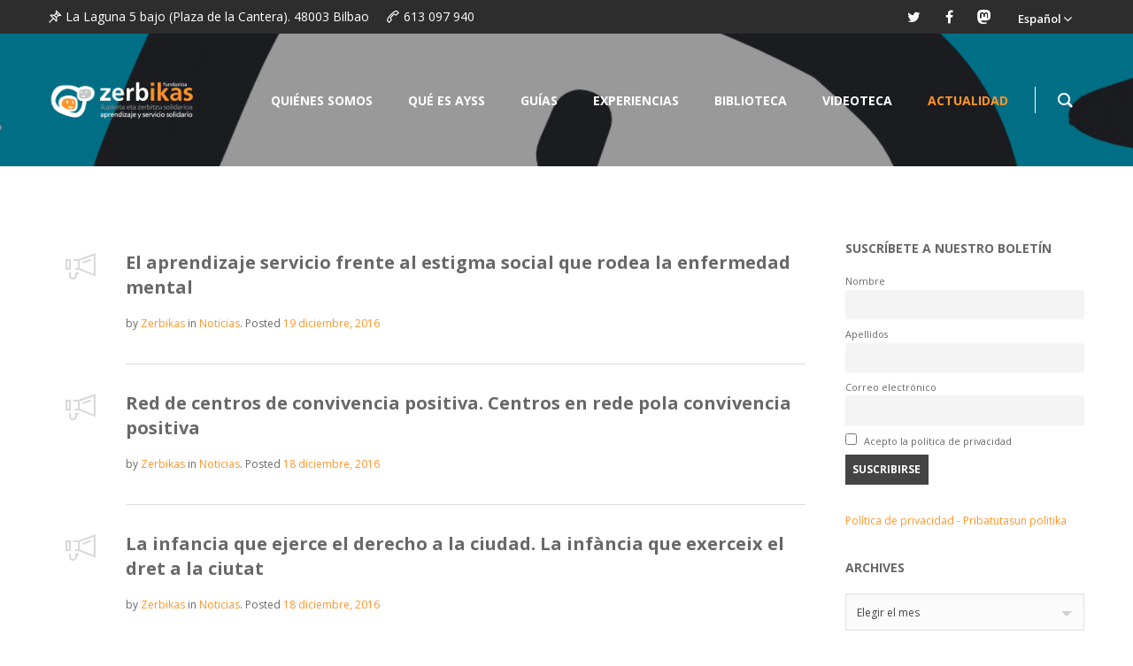

--- FILE ---
content_type: text/html; charset=UTF-8
request_url: https://www.zerbikas.es/actualidad/page/75/
body_size: 22699
content:
<!DOCTYPE html>
<html lang="es-ES">
<head>
	<meta charset="UTF-8">
	<meta http-equiv="X-UA-Compatible" content="IE=edge">
	<meta name="viewport" content="width=device-width, initial-scale=1">
	<link rel="profile" href="http://gmpg.org/xfn/11">
	<link rel="pingback" href="https://www.zerbikas.es/xmlrpc.php">

	<title>Actualidad &#8211; Página 75 &#8211; Zerbikas Fundazioa</title>
<link rel='dns-prefetch' href='//fonts.googleapis.com' />
<link rel='dns-prefetch' href='//s.w.org' />
<link rel="alternate" type="application/rss+xml" title="Zerbikas Fundazioa &raquo; Feed" href="https://www.zerbikas.es/feed/" />
<link rel="alternate" type="application/rss+xml" title="Zerbikas Fundazioa &raquo; Feed de los comentarios" href="https://www.zerbikas.es/comments/feed/" />
<!-- Global site tag (gtag.js) - Google Analytics -->
<script async src="https://www.googletagmanager.com/gtag/js?id=UA-73269730-1"></script>
<script>
  window.dataLayer = window.dataLayer || [];
  function gtag(){dataLayer.push(arguments);}
  gtag('js', new Date());

  gtag('config', 'UA-73269730-1');
</script>

		<script type="text/javascript">
			window._wpemojiSettings = {"baseUrl":"https:\/\/s.w.org\/images\/core\/emoji\/13.0.0\/72x72\/","ext":".png","svgUrl":"https:\/\/s.w.org\/images\/core\/emoji\/13.0.0\/svg\/","svgExt":".svg","source":{"concatemoji":"https:\/\/www.zerbikas.es\/wp-includes\/js\/wp-emoji-release.min.js?ver=5.5.17"}};
			!function(e,a,t){var n,r,o,i=a.createElement("canvas"),p=i.getContext&&i.getContext("2d");function s(e,t){var a=String.fromCharCode;p.clearRect(0,0,i.width,i.height),p.fillText(a.apply(this,e),0,0);e=i.toDataURL();return p.clearRect(0,0,i.width,i.height),p.fillText(a.apply(this,t),0,0),e===i.toDataURL()}function c(e){var t=a.createElement("script");t.src=e,t.defer=t.type="text/javascript",a.getElementsByTagName("head")[0].appendChild(t)}for(o=Array("flag","emoji"),t.supports={everything:!0,everythingExceptFlag:!0},r=0;r<o.length;r++)t.supports[o[r]]=function(e){if(!p||!p.fillText)return!1;switch(p.textBaseline="top",p.font="600 32px Arial",e){case"flag":return s([127987,65039,8205,9895,65039],[127987,65039,8203,9895,65039])?!1:!s([55356,56826,55356,56819],[55356,56826,8203,55356,56819])&&!s([55356,57332,56128,56423,56128,56418,56128,56421,56128,56430,56128,56423,56128,56447],[55356,57332,8203,56128,56423,8203,56128,56418,8203,56128,56421,8203,56128,56430,8203,56128,56423,8203,56128,56447]);case"emoji":return!s([55357,56424,8205,55356,57212],[55357,56424,8203,55356,57212])}return!1}(o[r]),t.supports.everything=t.supports.everything&&t.supports[o[r]],"flag"!==o[r]&&(t.supports.everythingExceptFlag=t.supports.everythingExceptFlag&&t.supports[o[r]]);t.supports.everythingExceptFlag=t.supports.everythingExceptFlag&&!t.supports.flag,t.DOMReady=!1,t.readyCallback=function(){t.DOMReady=!0},t.supports.everything||(n=function(){t.readyCallback()},a.addEventListener?(a.addEventListener("DOMContentLoaded",n,!1),e.addEventListener("load",n,!1)):(e.attachEvent("onload",n),a.attachEvent("onreadystatechange",function(){"complete"===a.readyState&&t.readyCallback()})),(n=t.source||{}).concatemoji?c(n.concatemoji):n.wpemoji&&n.twemoji&&(c(n.twemoji),c(n.wpemoji)))}(window,document,window._wpemojiSettings);
		</script>
		<style type="text/css">
img.wp-smiley,
img.emoji {
	display: inline !important;
	border: none !important;
	box-shadow: none !important;
	height: 1em !important;
	width: 1em !important;
	margin: 0 .07em !important;
	vertical-align: -0.1em !important;
	background: none !important;
	padding: 0 !important;
}
</style>
	<link rel='stylesheet' id='validate-engine-css-css'  href='https://www.zerbikas.es/wp-content/plugins/wysija-newsletters/css/validationEngine.jquery.css?ver=2.21' type='text/css' media='all' />
<link rel='stylesheet' id='wp-block-library-css'  href='https://www.zerbikas.es/wp-includes/css/dist/block-library/style.min.css?ver=5.5.17' type='text/css' media='all' />
<link rel='stylesheet' id='wc-block-vendors-style-css'  href='https://www.zerbikas.es/wp-content/plugins/woocommerce/packages/woocommerce-blocks/build/vendors-style.css?ver=3.1.0' type='text/css' media='all' />
<link rel='stylesheet' id='wc-block-style-css'  href='https://www.zerbikas.es/wp-content/plugins/woocommerce/packages/woocommerce-blocks/build/style.css?ver=3.1.0' type='text/css' media='all' />
<link rel='stylesheet' id='contact-form-7-css'  href='https://www.zerbikas.es/wp-content/plugins/contact-form-7/includes/css/styles.css?ver=5.2.2' type='text/css' media='all' />
<link rel='stylesheet' id='groovy-menu-style-css'  href='https://www.zerbikas.es/wp-content/plugins/groovy-menu/assets/style/frontend.css?ver=2.3.1' type='text/css' media='all' />
<link rel='stylesheet' id='groovy-menu-style-fonts-groovy-28328-css'  href='https://www.zerbikas.es/wp-content/uploads/groovy/fonts/groovy-28328.css?ver=2.3.1' type='text/css' media='all' />
<link rel='stylesheet' id='groovy-menu-style-fonts-groovy-69018-css'  href='https://www.zerbikas.es/wp-content/uploads/groovy/fonts/groovy-69018.css?ver=2.3.1' type='text/css' media='all' />
<link rel='stylesheet' id='groovy-menu-style-fonts-groovy-socicon-css'  href='https://www.zerbikas.es/wp-content/uploads/groovy/fonts/groovy-socicon.css?ver=2.3.1' type='text/css' media='all' />
<link rel='stylesheet' id='groovy-menu-font-awesome-css'  href='https://www.zerbikas.es/wp-content/plugins/groovy-menu/assets/style/fontawesome.css?ver=2.3.1' type='text/css' media='all' crossorigin='anonymous' />
<link rel='stylesheet' id='rs-plugin-settings-css'  href='https://www.zerbikas.es/wp-content/plugins/revslider/public/assets/css/rs6.css?ver=6.2.23' type='text/css' media='all' />
<style id='rs-plugin-settings-inline-css' type='text/css'>
.tp-caption a{color:#ff7302;text-shadow:none;-webkit-transition:all 0.2s ease-out;-moz-transition:all 0.2s ease-out;-o-transition:all 0.2s ease-out;-ms-transition:all 0.2s ease-out}.tp-caption a:hover{color:#ffa902}
</style>
<style id='woocommerce-inline-inline-css' type='text/css'>
.woocommerce form .form-row .required { visibility: visible; }
</style>
<link rel='stylesheet' id='wpml-legacy-dropdown-click-0-css'  href='https://www.zerbikas.es/wp-content/plugins/sitepress-multilingual-cms/templates/language-switchers/legacy-dropdown-click/style.min.css?ver=1' type='text/css' media='all' />
<style id='wpml-legacy-dropdown-click-0-inline-css' type='text/css'>
.wpml-ls-statics-shortcode_actions{background-color:#eeeeee;}.wpml-ls-statics-shortcode_actions, .wpml-ls-statics-shortcode_actions .wpml-ls-sub-menu, .wpml-ls-statics-shortcode_actions a {border-color:#EEEEEE;}.wpml-ls-statics-shortcode_actions a, .wpml-ls-statics-shortcode_actions .wpml-ls-sub-menu a, .wpml-ls-statics-shortcode_actions .wpml-ls-sub-menu a:link, .wpml-ls-statics-shortcode_actions li:not(.wpml-ls-current-language) .wpml-ls-link, .wpml-ls-statics-shortcode_actions li:not(.wpml-ls-current-language) .wpml-ls-link:link {color:#444444;background-color:#ffffff;}.wpml-ls-statics-shortcode_actions .wpml-ls-sub-menu a:hover,.wpml-ls-statics-shortcode_actions .wpml-ls-sub-menu a:focus, .wpml-ls-statics-shortcode_actions .wpml-ls-sub-menu a:link:hover, .wpml-ls-statics-shortcode_actions .wpml-ls-sub-menu a:link:focus {color:#000000;background-color:#eeeeee;}.wpml-ls-statics-shortcode_actions .wpml-ls-current-language > a {color:#444444;background-color:#ffffff;}.wpml-ls-statics-shortcode_actions .wpml-ls-current-language:hover>a, .wpml-ls-statics-shortcode_actions .wpml-ls-current-language>a:focus {color:#000000;background-color:#eeeeee;}
.wpml-ls-legacy-dropdown-click .wpml-ls-item { background-color: transparent !important; } .wpml-ls-item a { font-size: 13px !important; font-weight: 600 !important; } .wpml-ls-legacy-dropdown-click a { line-height: 2 !important; } .wpml-ls-legacy-dropdown-click a:hover, .wpml-ls-legacy-dropdown-click a:focus, .wpml-ls-legacy-dropdown-click .wpml-ls-current-language:hover > a { background: inherit !important; } .wpml-ls-legacy-dropdown-click a:hover { color: #ff9428 !important; } .wpml-ls-current-language { background-color: transparent !important; } .wpml-ls-item-toggle { color: #fff !important } .wpml-ls-link { color: #000 !important } .wpml-ls-statics-shortcode_actions { background-color: transparent !important; }
</style>
<link rel='stylesheet' id='newsletter-css'  href='https://www.zerbikas.es/wp-content/plugins/newsletter/style.css?ver=8.0.4' type='text/css' media='all' />
<link rel='stylesheet' id='groovy-menu-preset-style-5053-css'  href='https://www.zerbikas.es/wp-content/uploads/groovy/preset_5053.css?ver=9486b723d71e869b42a53728efa65233' type='text/css' media='all' />
<link rel='stylesheet' id='bsf-Defaults-css'  href='https://www.zerbikas.es/wp-content/uploads/smile_fonts/Defaults/Defaults.css?ver=3.19.6' type='text/css' media='all' />
<link rel='stylesheet' id='bsf-wp-Ingenicons-css'  href='https://www.zerbikas.es/wp-content/uploads/smile_fonts/wp-Ingenicons/wp-Ingenicons.css?ver=3.19.6' type='text/css' media='all' />
<link rel='stylesheet' id='redux-google-fonts-crane_options-css'  href='https://fonts.googleapis.com/css?family=Open+Sans%3A300%2C400%2C600%2C700%2C800%2C300italic%2C400italic%2C600italic%2C700italic%2C800italic&#038;ver=1759489763' type='text/css' media='all' />
<link rel='stylesheet' id='ultimate-style-min-css'  href='https://www.zerbikas.es/wp-content/plugins/Ultimate_VC_Addons/assets/min-css/ultimate.min.css?ver=3.19.6' type='text/css' media='all' />
<link rel='stylesheet' id='js_composer_front-css'  href='https://www.zerbikas.es/wp-content/plugins/js_composer/assets/css/js_composer.min.css?ver=6.4.0' type='text/css' media='all' />
<link rel='stylesheet' id='crane-style-css'  href='https://www.zerbikas.es/wp-content/themes/crane-child/style.css?ver=1.5.9' type='text/css' media='all' />
<link rel='stylesheet' id='crane-style-main-css'  href='https://www.zerbikas.es/wp-content/themes/crane/assets/css/style-main.css?ver=1.5.9' type='text/css' media='all' />
<style id='crane-style-main-inline-css' type='text/css'>
@media (min-width: 992px) { .blog--has-sidebar .crane-content-inner {width: 75%;}.blog--has-sidebar .crane-sidebar {width:25%;} }/* Custom style from admin panel. Please, DO NOT edit this file, because it updates automatically. */
.crane-page-title{height:200px;}.crane-page-title-heading, .crane-page-title-holder {font-family:"Open Sans";text-transform:none;font-weight:400;font-style:normal;color:#000000;font-size:37px;}.crane-page-title{background-color:#f9f9f9;}.crane-page-title{border-bottom:1px solid #eaeaea;}.crane-breadcrumb{font-family:"Open Sans";text-transform:uppercase;font-weight:600;font-style:normal;color:#4d4d4d;font-size:12px;}.crane-breadcrumb-nav__item+.crane-breadcrumb-nav__item::before{color:#b9b9b9;}body{font-family:"Open Sans";text-transform:initial;font-weight:400;font-style:normal;font-size:12px;}h1{font-family:"Open Sans";text-transform:initial;font-weight:700;font-style:normal;font-size:34px;}h2{font-family:"Open Sans";text-transform:initial;font-weight:700;font-style:normal;font-size:31px;}h3{font-family:"Open Sans";text-transform:initial;font-weight:700;font-style:normal;font-size:23px;}h4{font-family:"Open Sans";text-transform:initial;font-weight:700;font-style:normal;font-size:20px;}h5{font-family:"Open Sans";text-transform:initial;font-weight:700;font-style:normal;font-size:17px;}h6{font-family:"Open Sans";text-transform:initial;font-weight:700;font-style:normal;font-size:15px;}.woocommerce-tabs .tabs>li.active,
				                        .woocommerce .products .price,
				                        .crane-portfolio-style-modern .portfolio-filters-btn.active,
				                        .comment-metadata .comment-author{color:#ff9428;}
				    .crane-portfolio-style-flat .portfolio-filters-btn.active,
						.crane-portfolio-style-minimal .portfolio-filters-btn.active,
						blockquote
				{border-color:#ff9428;}.woocommerce-tabs .tabs>li.active::after{border-top-color:#ff9428;}blockquote:not(.crane-blockquote-main):not(.wp-block-pullquote){border-left-color:#ff9428;} 
										button,
										.button,
										.wp-block-button__link,
										input[type="submit"],
										.comment-button-group a:hover,
										.btn,
										.select2-container--default .select2-results__option--highlighted[aria-selected],
										.select2-results .select2-highlighted,
										.dark-btn:hover,
										.primary-btn,
										input[type="button"]:hover,
										input[type="reset"]:hover,
										input[type="submit"]:hover,
										.woocommerce span.onsale,
										.woocommerce-tabs .tabs>li.active::before,
										.woocommerce .add_to_cart:hover,
										.ui-slider-horizontal .ui-slider-range,
										.carousel .x,
										.carousel .y,
										.page-numbers:not(.dots):hover,
										.navigation .nav-previous a:hover,
										.navigation .nav-next a:hover,
										.page-numbers.current,
										.crane-regular-page .page-links > span:not(.current),
										.crane-regular-page .page-links .current > span,
										.blog-inner .page-links > span:not(.current),
										.blog-inner .page-links .current > span,
										.format-quote .crane-blog-header,
										.post__blockquote .crane-blockquote-main,
										.crane-blog-layout-cell .crane-blog-grid-meta .crane-blog-grid-meta__title::after,
										.crane-search-title::after,
										.product-card__tabs__nav__item.active > .product-card__tabs__nav__item__link::before,
										.crane-info-box,
										.footer-type-dark .widget-title::after,
										.instagram-pics li a::before,
										.footer-type-light .widget-title::after{background-color:#ff9428;}
			    .woocommerce .star-rating span,
			    .woocommerce p.stars a:hover
			{color:#c4c5c7;}
			    .crane-content
			{background-color:#fff;}
					.crane-content > .crane-breadcrumb,
					.search-results article,
					.select2-results,
					code,
					pre:not(.wp-block-verse)
			{background-color:#fbfbfb;}h1, h2, h3, h4, h5 ,h6{color:#686868;}body{color:#686868;}a{color:#ff9428;}a:hover{color:#ff9428;}a:active{color:#ff9428;}
				          .crane-content > .crane-breadcrumb,
									input[type="text"],
									input[type="password"],
									input[type="email"],
									input[type="url"],
									input[type="tel"],
									input[type="number"],
									input[type="date"],
									input[type="search"],
									textarea,
									select,
									.wp-embed,
									.woocommerce-product-details__short-description,
									.woocommerce-tabs .tabs,
									.woocommerce #reviews #comments ol.commentlist li .comment-text,
									.woocommerce .order_details li:not(:last-of-type),
									.woocommerce-checkout .shop_table tr,
									.order-received-wrapper .order_item,
									.select2-container--default .select2-selection--single,
									.select2-dropdown,
									.select2-container .select2-choice,
									.select2-drop-active,
									.post-divider,
									hr,
									th,
									td,
									code,
									pre,
									.crane-re-comments__item,
									.crane-re-posts__item,
									.widget .cat-item,
									.widget .menu-item,
									.crane-archive-widget li,
									.cat-item .children,
									.widget .menu-item .children,
									body:not(.woocommerce) .comment,
									body:not(.woocommerce) .pingback,
									body:not(.woocommerce) .trackback,
									.crane-blog-style-flat .crane-blog-grid-meta__wrapper:not(:only-child),
									.portfolio-filters-group,
									.portfolio__aside,
									.product-inner,
									.crane-portfolio__meta--border::after,
									.crane-portfolio-grid-meta .crane-portfolio-inliner:not(:only-child){border-color:#dbdbdb;}.ui-slider-horizontal::before{background-color:#dbdbdb;} input[type="text"]:focus,
									input[type="password"]:focus,
									input[type="email"]:focus,
									input[type="url"]:focus,
									input[type="tel"]:focus,
									input[type="number"]:focus,
									input[type="date"]:focus,
									input[type="search"]:focus,
									textarea:focus,
									select:focus,
									.select2-container--default.select2-container--focus .select2-selection--single{border-color:#c5c5c5;}.crane-regular-page .crane-content-inner, .crane-regular-page .crane-sidebar{padding-top:80px;padding-bottom:80px;}.crane-portfolio-archive .crane-content-inner, .crane-portfolio-archive .crane-sidebar{padding-top:80px;padding-bottom:80px;}.crane-pagination-show-more .btn-txt{font-family:"Open Sans";font-weight:600;font-style:normal;font-size:18px;}.crane-portfolio-single .crane-content-inner, .crane-portfolio-single .crane-sidebar{padding-top:80px;padding-bottom:80px;}.portfolio-single-post .crane-single-post-nav-wrapper .single-post-nav-arrow .style-arrow::before{border-color:#ffffff;}.portfolio-single-post .crane-single-post-nav-wrapper .single-post-nav-arrow{background-color:#262626;}.portfolio-single-post .single-post-nav-date, .portfolio-single-post .single-post-nav-price, .portfolio-single-post .single-post-nav-title{color:#ffffff;}.portfolio-single-post .crane-single-post-nav-wrapper .single-post-nav-content{background-color:#262626;}.crane-blog-archive .crane-content-inner, .crane-blog-archive .crane-sidebar{padding-top:80px;padding-bottom:80px;}.crane-blog-single .crane-content-inner, .crane-blog-single .crane-sidebar{padding-top:80px;padding-bottom:80px;}.crane-featured-block__page-title{font-family:"Open Sans";line-height:60px;font-weight:600;font-style:normal;color:#fff;font-size:46px;}.crane-featured-block__categories li a{font-family:"Open Sans";line-height:25px;font-weight:600;font-style:normal;color:#fff;font-size:16px;}.blog-single-post .crane-single-post-nav-wrapper .single-post-nav-arrow .style-arrow::before{border-color:#ffffff;}.blog-single-post .crane-single-post-nav-wrapper .single-post-nav-arrow{background-color:#262626;}.blog-single-post .single-post-nav-date, .blog-single-post .single-post-nav-price, .blog-single-post .single-post-nav-title{color:#ffffff;}.blog-single-post .crane-single-post-nav-wrapper .single-post-nav-content{background-color:#262626;}.crane-shop-archive .crane-content-inner, .crane-shop-archive .crane-sidebar{padding-top:80px;padding-bottom:80px;}.crane-shop-single .crane-content-inner, .crane-shop-single .crane-sidebar{padding-top:80px;padding-bottom:80px;}.crane-search-page .crane-content-inner, .crane-search-page .crane-sidebar{padding-top:80px;padding-bottom:80px;}.crane-related-post__img-wrapper::before { background-image: linear-gradient(128deg, #7ad4f1 0%, #7ad4f1 33%, #cef17a 98%, #cef17a 100%);}.crane-blog-layout-masonry.crane-blog-style-corporate .crane-blog-grid-item-placeholder::before { background-image: linear-gradient(128deg, #7ad4f1 0%, #7ad4f1 33%, #cef17a 98%, #cef17a 100%);}.crane-container { max-width: 1200px;}
			::-moz-selection {background: #cccccc;}
			::selection {background: #cccccc;}.preloader {background-color: #ffffff;}
		.square-spin > div,
		.ball-pulse > div,
		.ball-pulse-sync > div,
		.ball-scale > div,
		.ball-rotate > div,
		.ball-rotate > div::before,
		.ball-rotate > div::after,
		.ball-scale-multiple > div,
		.ball-pulse-rise > div,
		.ball-grid-pulse > div,
		.ball-spin-fade-loader > div,
		.ball-zig-zag > div,
		.line-scale > div,
		.line-spin-fade-loader > div,
		.ball-clip-rotate-pulse > div:first-child,
		.pacman > div:nth-child(3),
		.pacman > div:nth-child(4),
		.pacman > div:nth-child(5),
		.pacman > div:nth-child(6) {
			background: #ff9428;
		}
		.ball-clip-rotate > div,
		.ball-clip-rotate-multiple > div,
		.ball-scale-ripple > div,
		.ball-scale-ripple-multiple > div {
			border: 2px solid #ff9428;
		}
		.pacman > div:first-of-type,
		.pacman > div:nth-child(2) {
			border-top-color: #ff9428;
			border-bottom-color: #ff9428;
			border-left-color: #ff9428;
		}
		.ball-clip-rotate-pulse > div:last-child,
		.ball-clip-rotate-multiple > div:last-child {
			border-color: #ff9428 transparent #ff9428 transparent !important;
		}
		.ball-triangle-path > div {
			border: 1px solid #ff9428;
		}
		.crane-featured-block__page-title::after {
		background-color: rgba(0,186,2,1);}
		.cat-item a::after, .widget .menu-item a::after, .crane-archive-widget li a::after, .widget .page_item a::after {background-color: #686868}.crane-page-title{height: auto;min-height: 200px;}.sticky .post__main__txt-wrapper{background-color:rgba(255,148,40,0.2) !important;}@media (max-width: 768px) { .crane-regular-page .crane-content-inner, .crane-regular-page .crane-sidebar {padding-top: 40px;padding-bottom: 40px;} }@media (max-width: 768px) { .crane-portfolio-archive .crane-content-inner, .crane-portfolio-archive .crane-sidebar {padding-top: 40px;padding-bottom: 40px;} }@media (max-width: 768px) { .crane-portfolio-single .crane-content-inner, .crane-portfolio-single .crane-sidebar {padding-top: 40px;padding-bottom: 40px;} }@media (max-width: 768px) { .crane-blog-archive .crane-content-inner, .crane-blog-archive .crane-sidebar {padding-top: 40px;padding-bottom: 40px;} }@media (max-width: 768px) { .crane-blog-single .crane-content-inner, .crane-blog-single .crane-sidebar {padding-top: 40px;padding-bottom: 40px;} }@media (max-width: 768px) { .crane-shop-archive .crane-content-inner, .crane-shop-archive .crane-sidebar {padding-top: 40px;padding-bottom: 40px;} }@media (max-width: 768px) { .crane-shop-single .crane-content-inner, .crane-shop-single .crane-sidebar {padding-top: 40px;padding-bottom: 40px;} }@media (max-width: 768px) { .crane-search-page .crane-content-inner, .crane-search-page .crane-sidebar {padding-top: 40px;padding-bottom: 40px;} } .crane-blog-archive .crane-content-inner, .crane-blog-archive .crane-sidebar, .crane-search-page .crane-content-inner, .crane-search-page .crane-sidebar{padding-top:80px;padding-bottom:80px;} @media (max-width: 768px) { .crane-blog-archive .crane-content-inner, .crane-blog-archive .crane-sidebar, .crane-search-page .crane-content-inner, .crane-search-page .crane-sidebar{padding-top:40px;padding-bottom:40px;} } .crane-blog-archive-layout-cell .crane-blog-layout-cell .crane-blog-grid-meta{background-color:#f8f7f5;border-color:#f8f7f5;} 
</style>
<script type='text/javascript' src='https://www.zerbikas.es/wp-includes/js/jquery/jquery.js?ver=1.12.4-wp' id='jquery-core-js'></script>
<script type='text/javascript' src='https://www.zerbikas.es/wp-content/plugins/revslider/public/assets/js/rbtools.min.js?ver=6.2.23' id='tp-tools-js'></script>
<script type='text/javascript' src='https://www.zerbikas.es/wp-content/plugins/revslider/public/assets/js/rs6.min.js?ver=6.2.23' id='revmin-js'></script>
<script type='text/javascript' src='https://www.zerbikas.es/wp-content/plugins/sitepress-multilingual-cms/templates/language-switchers/legacy-dropdown-click/script.min.js?ver=1' id='wpml-legacy-dropdown-click-0-js'></script>
<script type='text/javascript' id='wpml-xdomain-data-js-extra'>
/* <![CDATA[ */
var wpml_xdomain_data = {"css_selector":"wpml-ls-item","ajax_url":"https:\/\/www.zerbikas.es\/wp-admin\/admin-ajax.php","current_lang":"es","_nonce":"0ad74db2e9"};
/* ]]> */
</script>
<script type='text/javascript' src='https://www.zerbikas.es/wp-content/plugins/sitepress-multilingual-cms/res/js/xdomain-data.js?ver=482900' id='wpml-xdomain-data-js'></script>
<script type='text/javascript' src='https://www.zerbikas.es/wp-includes/js/jquery/ui/core.min.js?ver=1.11.4' id='jquery-ui-core-js'></script>
<script type='text/javascript' src='https://www.zerbikas.es/wp-content/plugins/Ultimate_VC_Addons/assets/min-js/ultimate.min.js?ver=3.19.6' id='ultimate-script-js'></script>
<script type='text/javascript' src='https://www.zerbikas.es/wp-content/plugins/Ultimate_VC_Addons/assets/min-js/ultimate_bg.min.js?ver=3.19.6' id='ultimate-row-bg-js'></script>
<link rel="https://api.w.org/" href="https://www.zerbikas.es/wp-json/" /><link rel="EditURI" type="application/rsd+xml" title="RSD" href="https://www.zerbikas.es/xmlrpc.php?rsd" />
<link rel="wlwmanifest" type="application/wlwmanifest+xml" href="https://www.zerbikas.es/wp-includes/wlwmanifest.xml" /> 
<meta name="generator" content="WordPress 5.5.17" />
<meta name="generator" content="WooCommerce 4.5.5" />
<meta name="generator" content="WPML ver:4.8.2 stt:16,2;" />

<link rel="stylesheet" id="gm-google-fonts-9e1d465899196a3004d3a690a634555d" href="https://fonts.googleapis.com/css?family=Open%20Sans:700,600" type="text/css" media="all">
	<noscript><style>.woocommerce-product-gallery{ opacity: 1 !important; }</style></noscript>
	<meta name="generator" content="Powered by WPBakery Page Builder - drag and drop page builder for WordPress."/>
<meta name="generator" content="Powered by Slider Revolution 6.2.23 - responsive, Mobile-Friendly Slider Plugin for WordPress with comfortable drag and drop interface." />
<link rel="icon" href="https://www.zerbikas.es/wp-content/uploads/2020/09/favicon.png" sizes="32x32" />
<link rel="icon" href="https://www.zerbikas.es/wp-content/uploads/2020/09/favicon.png" sizes="192x192" />
<link rel="apple-touch-icon" href="https://www.zerbikas.es/wp-content/uploads/2020/09/favicon.png" />
<meta name="msapplication-TileImage" content="https://www.zerbikas.es/wp-content/uploads/2020/09/favicon.png" />
<script type="text/javascript">function setREVStartSize(e){
			//window.requestAnimationFrame(function() {				 
				window.RSIW = window.RSIW===undefined ? window.innerWidth : window.RSIW;	
				window.RSIH = window.RSIH===undefined ? window.innerHeight : window.RSIH;	
				try {								
					var pw = document.getElementById(e.c).parentNode.offsetWidth,
						newh;
					pw = pw===0 || isNaN(pw) ? window.RSIW : pw;
					e.tabw = e.tabw===undefined ? 0 : parseInt(e.tabw);
					e.thumbw = e.thumbw===undefined ? 0 : parseInt(e.thumbw);
					e.tabh = e.tabh===undefined ? 0 : parseInt(e.tabh);
					e.thumbh = e.thumbh===undefined ? 0 : parseInt(e.thumbh);
					e.tabhide = e.tabhide===undefined ? 0 : parseInt(e.tabhide);
					e.thumbhide = e.thumbhide===undefined ? 0 : parseInt(e.thumbhide);
					e.mh = e.mh===undefined || e.mh=="" || e.mh==="auto" ? 0 : parseInt(e.mh,0);		
					if(e.layout==="fullscreen" || e.l==="fullscreen") 						
						newh = Math.max(e.mh,window.RSIH);					
					else{					
						e.gw = Array.isArray(e.gw) ? e.gw : [e.gw];
						for (var i in e.rl) if (e.gw[i]===undefined || e.gw[i]===0) e.gw[i] = e.gw[i-1];					
						e.gh = e.el===undefined || e.el==="" || (Array.isArray(e.el) && e.el.length==0)? e.gh : e.el;
						e.gh = Array.isArray(e.gh) ? e.gh : [e.gh];
						for (var i in e.rl) if (e.gh[i]===undefined || e.gh[i]===0) e.gh[i] = e.gh[i-1];
											
						var nl = new Array(e.rl.length),
							ix = 0,						
							sl;					
						e.tabw = e.tabhide>=pw ? 0 : e.tabw;
						e.thumbw = e.thumbhide>=pw ? 0 : e.thumbw;
						e.tabh = e.tabhide>=pw ? 0 : e.tabh;
						e.thumbh = e.thumbhide>=pw ? 0 : e.thumbh;					
						for (var i in e.rl) nl[i] = e.rl[i]<window.RSIW ? 0 : e.rl[i];
						sl = nl[0];									
						for (var i in nl) if (sl>nl[i] && nl[i]>0) { sl = nl[i]; ix=i;}															
						var m = pw>(e.gw[ix]+e.tabw+e.thumbw) ? 1 : (pw-(e.tabw+e.thumbw)) / (e.gw[ix]);					
						newh =  (e.gh[ix] * m) + (e.tabh + e.thumbh);
					}				
					if(window.rs_init_css===undefined) window.rs_init_css = document.head.appendChild(document.createElement("style"));					
					document.getElementById(e.c).height = newh+"px";
					window.rs_init_css.innerHTML += "#"+e.c+"_wrapper { height: "+newh+"px }";				
				} catch(e){
					console.log("Failure at Presize of Slider:" + e)
				}					   
			//});
		  };</script>
		<style type="text/css" id="wp-custom-css">
			.wpb_wrapper p, ul, li {
	font-size: 17px !important;
}

.blog-single-post__txt-wrapper {
	font-size: 17px !important;
}

.borde_guias {
	font-size: 14px !important;
}

.crane-blog-post__title {
	font-size: 20px !important;
}

.crane-blog-grid{
  background-color: #f0f0f0;
  border-radius: 5px;
}

.crane-blog-grid-item {
	padding: 15px !important;
}

.post-divider {
  margin-top:  15px !important;
  margin-bottom:  0px !important;
}		</style>
		<noscript><style> .wpb_animate_when_almost_visible { opacity: 1; }</style></noscript>
</head>

<body class="blog paged paged-75 theme-crane groovy_menu_2-3-1 woocommerce-no-js crane_1-5-9 crane-blog-archive blog--has-sidebar crane-has-sidebar crane-blog-archive-layout-standard wpb-js-composer js-comp-ver-6.4.0 vc_responsive">

<style>.wpml-ls-legacy-dropdown-click a {
	border: 0px;
	background-color: inherit;
	color: #fff;
	font-size: 12px;
}

.wpml-ls-legacy-dropdown-click {
    width: inherit;
}

.wpml-ls-legacy-dropdown-click a.wpml-ls-item-toggle::after {
	border: none;
}</style>
	<header class="gm-navbar gm-preset-id-5053 gm-navbar--align-left gm-navbar--style-1 gm-top-links-align-right gm-navbar--toolbar-true gm-navbar--has-shadow-sticky gm-navbar--hide-gm-caret gm-dropdown-hover-style-shift-right gm-dropdown-appearance-animate-from-bottom gm-dropdown-with-scrollbar"
	        id="gm-697063ce2aeed" data-version="2.3.1">
		<div class="gm-wrapper">
				<div class="gm-toolbar" id="gm-toolbar">
					<div class="gm-toolbar-bg"></div>
					<div class="gm-container">
						<div class="gm-toolbar-left"><div class="gm-toolbar-contacts"><span class="gm-toolbar-email"><span class="groovy-69018-pin"></span><span class="gm-toolbar-contacts__txt">La Laguna 5 bajo (Plaza de la Cantera). 48003 Bilbao</span></span><span class="gm-toolbar-phone"><span class="groovy-69018-call-end"></span><span class="gm-toolbar-contacts__txt">613 097 940</span></span></div></div><div class="gm-toolbar-right"><ul class="gm-toolbar-socials-list"><li class="gm-toolbar-socials-list__item"><a href="#" class="gm-toolbar-social-link" ><i class="fa fa-twitter"></i></a></li><li class="gm-toolbar-socials-list__item"><a href="#" class="gm-toolbar-social-link" ><i class="fa fa-facebook"></i></a></li><li class="gm-toolbar-socials-list__item"><a href="http://moodle.zerbikas.es" class="gm-toolbar-social-link" ><i class="groovy-socicon-mastodon"></i></a></li></ul>
<div class="wpml-ls-statics-shortcode_actions wpml-ls wpml-ls-legacy-dropdown-click js-wpml-ls-legacy-dropdown-click" id="lang_sel_click">
	<ul role="menu">

		<li class="wpml-ls-slot-shortcode_actions wpml-ls-item wpml-ls-item-es wpml-ls-current-language wpml-ls-first-item wpml-ls-item-legacy-dropdown-click" role="none">

			<a href="#" class="js-wpml-ls-item-toggle wpml-ls-item-toggle lang_sel_sel icl-es" role="menuitem" title="Cambiar a Español">
                <span class="wpml-ls-native icl_lang_sel_native" role="menuitem">Español</span></a>

			<ul class="js-wpml-ls-sub-menu wpml-ls-sub-menu" role="menu">
				
					<li class="icl-eu wpml-ls-slot-shortcode_actions wpml-ls-item wpml-ls-item-eu wpml-ls-last-item" role="none">
						<a href="https://www.zerbikas.eus/albisteak/" class="wpml-ls-link" role="menuitem" aria-label="Cambiar a Euskara" title="Cambiar a Euskara">
                            <span class="wpml-ls-native icl_lang_sel_native" lang="eu">Euskara</span></a>
					</li>

							</ul>

		</li>

	</ul>
</div>
</div></div></div><div class="gm-inner">
				<div class="gm-inner-bg"></div>
				<div class="gm-container"><div class="gm-logo"><a href="https://www.zerbikas.es" ><img src="https://www.zerbikas.es/wp-content/uploads/2020/09/logo_zerbikas.png" width="800" height="222" class="gm-logo__img gm-logo__img-alt" alt="" /><img src="https://www.zerbikas.es/wp-content/uploads/2020/09/logo_zerbikas_sti.png" width="600" height="167" class="gm-logo__img gm-logo__img-sticky" alt="" /><img src="https://www.zerbikas.es/wp-content/uploads/2020/09/logo_zerbikas.png" width="800" height="222" class="gm-logo__img gm-logo__img-mobile" alt="" /><img src="https://www.zerbikas.es/wp-content/uploads/2020/09/logo_zerbikas.png" width="800" height="222" class="gm-logo__img gm-logo__img-sticky-mobile" alt="" /></a></div><span class="gm-menu-btn">
						<span class="gm-menu-btn__inner">	<i class="fa fa-bars"></i>
					</span>
					</span><div class="gm-main-menu-wrapper">
						<nav id="gm-main-menu"><ul id="menu-principal" class="gm-navbar-nav"><li id="menu-item-86" class="menu-item menu-item-type-custom menu-item-object-custom menu-item-has-children gm-menu-item gm-menu-item--lvl-0 gm-dropdown"><a href="#" class="gm-anchor gm-dropdown-toggle"><span class="gm-menu-item__txt-wrapper"><span class="gm-menu-item__txt">Quiénes somos</span></span><span class="gm-caret"><i class="fa fa-fw fa-angle-down"></i></span></a>
<div class="gm-dropdown-menu-wrapper"><ul class="gm-dropdown-menu gm-dropdown-menu--lvl-1" >
	<li id="menu-item-85" class="menu-item menu-item-type-post_type menu-item-object-page menu-item-home gm-menu-item gm-menu-item--lvl-1"><a href="https://www.zerbikas.es/" class="gm-anchor gm-menu-item__link"><span class="gm-menu-item__txt-wrapper"><span class="gm-menu-item__txt">Identidad</span></span></a></li>
	<li id="menu-item-35" class="menu-item menu-item-type-post_type menu-item-object-page gm-menu-item gm-menu-item--lvl-1"><a href="https://www.zerbikas.es/nuestro-proposito/" class="gm-anchor gm-menu-item__link"><span class="gm-menu-item__txt-wrapper"><span class="gm-menu-item__txt">Nuestro propósito</span></span></a></li>
	<li id="menu-item-32" class="menu-item menu-item-type-post_type menu-item-object-page gm-menu-item gm-menu-item--lvl-1"><a href="https://www.zerbikas.es/a-quien-nos-dirigimos/" class="gm-anchor gm-menu-item__link"><span class="gm-menu-item__txt-wrapper"><span class="gm-menu-item__txt">A quién nos dirigimos</span></span></a></li>
	<li id="menu-item-36" class="menu-item menu-item-type-post_type menu-item-object-page gm-menu-item gm-menu-item--lvl-1"><a href="https://www.zerbikas.es/que-ofrece-zerbikas/" class="gm-anchor gm-menu-item__link"><span class="gm-menu-item__txt-wrapper"><span class="gm-menu-item__txt">Qué ofrece Zerbikas</span></span></a></li>
	<li id="menu-item-33" class="menu-item menu-item-type-post_type menu-item-object-page gm-menu-item gm-menu-item--lvl-1"><a href="https://www.zerbikas.es/mas-informacion/" class="gm-anchor gm-menu-item__link"><span class="gm-menu-item__txt-wrapper"><span class="gm-menu-item__txt">Más información</span></span></a></li>
	<li id="menu-item-34" class="menu-item menu-item-type-post_type menu-item-object-page gm-menu-item gm-menu-item--lvl-1"><a href="https://www.zerbikas.es/memoria-de-actividades/" class="gm-anchor gm-menu-item__link"><span class="gm-menu-item__txt-wrapper"><span class="gm-menu-item__txt">Memoria de actividades</span></span></a></li>
</ul></div>
</li>
<li id="menu-item-90" class="menu-item menu-item-type-custom menu-item-object-custom menu-item-has-children gm-menu-item gm-menu-item--lvl-0 gm-dropdown"><a href="#" class="gm-anchor gm-dropdown-toggle"><span class="gm-menu-item__txt-wrapper"><span class="gm-menu-item__txt">Qué es AySS</span></span><span class="gm-caret"><i class="fa fa-fw fa-angle-down"></i></span></a>
<div class="gm-dropdown-menu-wrapper"><ul class="gm-dropdown-menu gm-dropdown-menu--lvl-1" >
	<li id="menu-item-89" class="menu-item menu-item-type-post_type menu-item-object-page gm-menu-item gm-menu-item--lvl-1"><a href="https://www.zerbikas.es/que-es-ayss/definicion/" class="gm-anchor gm-menu-item__link"><span class="gm-menu-item__txt-wrapper"><span class="gm-menu-item__txt">Definición</span></span></a></li>
	<li id="menu-item-26" class="menu-item menu-item-type-post_type menu-item-object-page gm-menu-item gm-menu-item--lvl-1"><a href="https://www.zerbikas.es/ambitos-de-servicio/" class="gm-anchor gm-menu-item__link"><span class="gm-menu-item__txt-wrapper"><span class="gm-menu-item__txt">Ámbitos</span></span></a></li>
	<li id="menu-item-30" class="menu-item menu-item-type-post_type menu-item-object-page gm-menu-item gm-menu-item--lvl-1"><a href="https://www.zerbikas.es/que-es-ayss/senas-de-identidad/" class="gm-anchor gm-menu-item__link"><span class="gm-menu-item__txt-wrapper"><span class="gm-menu-item__txt">Señas de identidad</span></span></a></li>
	<li id="menu-item-29" class="menu-item menu-item-type-post_type menu-item-object-page gm-menu-item gm-menu-item--lvl-1"><a href="https://www.zerbikas.es/que-es-ayss/que-no-es-ayss/" class="gm-anchor gm-menu-item__link"><span class="gm-menu-item__txt-wrapper"><span class="gm-menu-item__txt">Qué no es AySS</span></span></a></li>
	<li id="menu-item-1490" class="menu-item menu-item-type-post_type menu-item-object-page gm-menu-item gm-menu-item--lvl-1"><a href="https://www.zerbikas.es/enlaces/" class="gm-anchor gm-menu-item__link"><span class="gm-menu-item__txt-wrapper"><span class="gm-menu-item__txt">Enlaces</span></span></a></li>
	<li id="menu-item-2776" class="menu-item menu-item-type-post_type menu-item-object-page gm-menu-item gm-menu-item--lvl-1"><a href="https://www.zerbikas.es/mapa-interactivo-de-aprendizaje-servicio-en-el-pais-vasco/" class="gm-anchor gm-menu-item__link"><span class="gm-menu-item__txt-wrapper"><span class="gm-menu-item__txt">Mapa Interactivo</span></span></a></li>
</ul></div>
</li>
<li id="menu-item-58" class="menu-item menu-item-type-post_type menu-item-object-page gm-menu-item gm-menu-item--lvl-0"><a href="https://www.zerbikas.es/guias-practicas/" class="gm-anchor"><span class="gm-menu-item__txt-wrapper"><span class="gm-menu-item__txt">Guías</span></span></a></li>
<li id="menu-item-291" class="menu-item menu-item-type-custom menu-item-object-custom menu-item-has-children gm-menu-item gm-menu-item--lvl-0 gm-dropdown"><a href="#" class="gm-anchor gm-dropdown-toggle"><span class="gm-menu-item__txt-wrapper"><span class="gm-menu-item__txt">Experiencias</span></span><span class="gm-caret"><i class="fa fa-fw fa-angle-down"></i></span></a>
<div class="gm-dropdown-menu-wrapper"><ul class="gm-dropdown-menu gm-dropdown-menu--lvl-1" >
	<li id="menu-item-59" class="menu-item menu-item-type-post_type menu-item-object-page gm-menu-item gm-menu-item--lvl-1"><a href="https://www.zerbikas.es/banco-de-experiencias/" class="gm-anchor gm-menu-item__link"><span class="gm-menu-item__txt-wrapper"><span class="gm-menu-item__txt">Ver banco de experiencias</span></span></a></li>
	<li id="menu-item-293" class="menu-item menu-item-type-post_type menu-item-object-page gm-menu-item gm-menu-item--lvl-1"><a href="https://www.zerbikas.es/banco-de-experiencias/envia-tu-experiencia/" class="gm-anchor gm-menu-item__link"><span class="gm-menu-item__txt-wrapper"><span class="gm-menu-item__txt">Envía tu experiencia</span></span></a></li>
	<li id="menu-item-2788" class="menu-item menu-item-type-post_type menu-item-object-page gm-menu-item gm-menu-item--lvl-1"><a href="https://www.zerbikas.es/ciudades-amigables/" class="gm-anchor gm-menu-item__link"><span class="gm-menu-item__txt-wrapper"><span class="gm-menu-item__txt">Ciudades amigables</span></span></a></li>
	<li id="menu-item-4298" class="menu-item menu-item-type-post_type menu-item-object-page menu-item-has-children gm-menu-item gm-menu-item--lvl-1 gm-dropdown gm-dropdown-submenu"><a href="https://www.zerbikas.es/proyecto-gazteak-gazteentzako/" class="gm-anchor gm-dropdown-toggle gm-menu-item__link"><span class="gm-menu-item__txt-wrapper"><span class="gm-menu-item__txt">Proyecto «GAZTEAK GAZTEENTZAKO»</span></span><span class="gm-caret"><i class="fa fa-fw fa-angle-right"></i></span></a>
	<div class="gm-dropdown-menu-wrapper"><ul class="gm-dropdown-menu gm-dropdown-menu--lvl-2" >
		<li id="menu-item-4310" class="menu-item menu-item-type-post_type menu-item-object-page gm-menu-item gm-menu-item--lvl-2"><a href="https://www.zerbikas.es/1-un-grupo-un-proyecto-tener-un-proyecto-es-tener-un-tesoro/" class="gm-anchor gm-menu-item__link"><span class="gm-menu-item__txt-wrapper"><span class="gm-menu-item__txt">1. Un grupo un proyecto. Tener un proyecto es tener un tesoro</span></span></a></li>
		<li id="menu-item-4317" class="menu-item menu-item-type-post_type menu-item-object-page gm-menu-item gm-menu-item--lvl-2"><a href="https://www.zerbikas.es/2-los-proyectos-de-servicio-a-la-comunidad/" class="gm-anchor gm-menu-item__link"><span class="gm-menu-item__txt-wrapper"><span class="gm-menu-item__txt">2. Los proyectos de servicio a la comunidad</span></span></a></li>
		<li id="menu-item-4322" class="menu-item menu-item-type-post_type menu-item-object-page gm-menu-item gm-menu-item--lvl-2"><a href="https://www.zerbikas.es/3-tipos-de-proyectos-solidarios-a-la-comunidad/" class="gm-anchor gm-menu-item__link"><span class="gm-menu-item__txt-wrapper"><span class="gm-menu-item__txt">3. Tipos de proyectos solidarios a la comunidad</span></span></a></li>
		<li id="menu-item-4330" class="menu-item menu-item-type-post_type menu-item-object-page gm-menu-item gm-menu-item--lvl-2"><a href="https://www.zerbikas.es/4-aps-aprender-haciendo-un-servicio-a-los-demas/" class="gm-anchor gm-menu-item__link"><span class="gm-menu-item__txt-wrapper"><span class="gm-menu-item__txt">4. APS: aprender haciendo un servicio a los demás</span></span></a></li>
		<li id="menu-item-4335" class="menu-item menu-item-type-post_type menu-item-object-page gm-menu-item gm-menu-item--lvl-2"><a href="https://www.zerbikas.es/5-desarrollemos-un-proyecto-toca-organizarse/" class="gm-anchor gm-menu-item__link"><span class="gm-menu-item__txt-wrapper"><span class="gm-menu-item__txt">5. Desarrollemos un proyecto ¡Toca organizarse!</span></span></a></li>
		<li id="menu-item-4340" class="menu-item menu-item-type-post_type menu-item-object-page gm-menu-item gm-menu-item--lvl-2"><a href="https://www.zerbikas.es/6-desarrollemos-un-proyecto-etapa-1-esbocemos-el-proyecto/" class="gm-anchor gm-menu-item__link"><span class="gm-menu-item__txt-wrapper"><span class="gm-menu-item__txt">6. Desarrollemos un proyecto. Etapa 1: esbocemos el proyecto</span></span></a></li>
		<li id="menu-item-4353" class="menu-item menu-item-type-post_type menu-item-object-page gm-menu-item gm-menu-item--lvl-2"><a href="https://www.zerbikas.es/7-desarrollemos-un-proyecto-etapa-2-establezcamos-relaciones-con-entidades-sociales/" class="gm-anchor gm-menu-item__link"><span class="gm-menu-item__txt-wrapper"><span class="gm-menu-item__txt">7. Desarrollemos un proyecto. Etapa 2: establezcamos relaciones con entidades sociales</span></span></a></li>
		<li id="menu-item-4359" class="menu-item menu-item-type-post_type menu-item-object-page gm-menu-item gm-menu-item--lvl-2"><a href="https://www.zerbikas.es/8-desarrollemos-un-proyecto-etapa-3-planifiquemos-y-organicemos-el-proyecto/" class="gm-anchor gm-menu-item__link"><span class="gm-menu-item__txt-wrapper"><span class="gm-menu-item__txt">8. Desarrollemos un proyecto. Etapa 3: planifiquemos y organicemos el proyecto</span></span></a></li>
		<li id="menu-item-4365" class="menu-item menu-item-type-post_type menu-item-object-page gm-menu-item gm-menu-item--lvl-2"><a href="https://www.zerbikas.es/9-desarrollemos-un-proyecto-etapa-4-ejecutemos-el-proyecto/" class="gm-anchor gm-menu-item__link"><span class="gm-menu-item__txt-wrapper"><span class="gm-menu-item__txt">9. Desarrollemos un proyecto. Etapa 4: ejecutemos el proyecto</span></span></a></li>
		<li id="menu-item-4372" class="menu-item menu-item-type-post_type menu-item-object-page gm-menu-item gm-menu-item--lvl-2"><a href="https://www.zerbikas.es/10-desarrollemos-un-proyecto-etapa-5-valoremos-el-proyecto/" class="gm-anchor gm-menu-item__link"><span class="gm-menu-item__txt-wrapper"><span class="gm-menu-item__txt">10. Desarrollemos un proyecto. Etapa 5: valoremos el proyecto</span></span></a></li>
	</ul></div>
</li>
</ul></div>
</li>
<li id="menu-item-627" class="menu-item menu-item-type-custom menu-item-object-custom menu-item-has-children gm-menu-item gm-menu-item--lvl-0 gm-dropdown"><a href="#" class="gm-anchor gm-dropdown-toggle"><span class="gm-menu-item__txt-wrapper"><span class="gm-menu-item__txt">Biblioteca</span></span><span class="gm-caret"><i class="fa fa-fw fa-angle-down"></i></span></a>
<div class="gm-dropdown-menu-wrapper"><ul class="gm-dropdown-menu gm-dropdown-menu--lvl-1" >
	<li id="menu-item-6493" class="menu-item menu-item-type-post_type menu-item-object-page gm-menu-item gm-menu-item--lvl-1"><a href="https://www.zerbikas.es/documentos-teoricos/" class="gm-anchor gm-menu-item__link"><span class="gm-menu-item__txt-wrapper"><span class="gm-menu-item__txt">Documentos teóricos</span></span></a></li>
	<li id="menu-item-6492" class="menu-item menu-item-type-post_type menu-item-object-page gm-menu-item gm-menu-item--lvl-1"><a href="https://www.zerbikas.es/proyectos/" class="gm-anchor gm-menu-item__link"><span class="gm-menu-item__txt-wrapper"><span class="gm-menu-item__txt">Proyectos</span></span></a></li>
	<li id="menu-item-6491" class="menu-item menu-item-type-post_type menu-item-object-page gm-menu-item gm-menu-item--lvl-1"><a href="https://www.zerbikas.es/experiencias/" class="gm-anchor gm-menu-item__link"><span class="gm-menu-item__txt-wrapper"><span class="gm-menu-item__txt">Experiencias</span></span></a></li>
	<li id="menu-item-6490" class="menu-item menu-item-type-post_type menu-item-object-page gm-menu-item gm-menu-item--lvl-1"><a href="https://www.zerbikas.es/materiales-didacticos/" class="gm-anchor gm-menu-item__link"><span class="gm-menu-item__txt-wrapper"><span class="gm-menu-item__txt">Materiales didácticos</span></span></a></li>
</ul></div>
</li>
<li id="menu-item-61" class="menu-item menu-item-type-post_type menu-item-object-page gm-menu-item gm-menu-item--lvl-0"><a href="https://www.zerbikas.es/videoteca/" class="gm-anchor"><span class="gm-menu-item__txt-wrapper"><span class="gm-menu-item__txt">Videoteca</span></span></a></li>
<li id="menu-item-62" class="menu-item menu-item-type-post_type menu-item-object-page current-menu-item page_item page-item-52 current_page_item current_page_parent gm-menu-item gm-menu-item--lvl-0"><a href="https://www.zerbikas.es/actualidad/" class="gm-anchor"><span class="gm-menu-item__txt-wrapper"><span class="gm-menu-item__txt">Actualidad</span></span></a></li>
</ul></nav><div class="gm-actions"><span class="gm-nav-inline-divider"></span><div class="gm-search fullscreen">
										<i class="gmi gmi-zoom-search"></i>
										<span class="gm-search__txt">Search</span><div class="gm-search__fullscreen-container gm-hidden">
										<span class="gm-search__close"><svg height="32" width="32" xmlns="http://www.w3.org/2000/svg" viewBox="0 0 32 32">
    <path fill-rule="evenodd" d="M 16 32 C 7.16 32 0 24.84 0 16 C 0 7.16 7.16 0 16 0 C 24.84 0 32 7.16 32 16 C 32 24.84 24.84 32 16 32 Z M 16 2 C 8.27 2 2 8.27 2 16 C 2 23.73 8.27 30 16 30 C 23.73 30 30 23.73 30 16 C 30 8.27 23.73 2 16 2 Z M 17.35 16 C 17.35 16 20.71 19.37 20.71 19.37 C 21.09 19.74 21.09 20.34 20.71 20.71 C 20.34 21.09 19.74 21.09 19.37 20.71 C 19.37 20.71 16 17.35 16 17.35 C 16 17.35 12.63 20.71 12.63 20.71 C 12.26 21.09 11.66 21.09 11.29 20.71 C 10.91 20.34 10.91 19.74 11.29 19.37 C 11.29 19.37 14.65 16 14.65 16 C 14.65 16 11.29 12.63 11.29 12.63 C 10.91 12.26 10.91 11.66 11.29 11.29 C 11.66 10.91 12.26 10.91 12.63 11.29 C 12.63 11.29 16 14.65 16 14.65 C 16 14.65 19.37 11.29 19.37 11.29 C 19.74 10.91 20.34 10.91 20.71 11.29 C 21.09 11.66 21.09 12.26 20.71 12.63 C 20.71 12.63 17.35 16 17.35 16 Z" />
</svg></span>

										<div class="gm-search__inner"><span class="gm-search__alpha">START TYPING AND PRESS ENTER TO SEARCH</span>							<div class="gm-search-wrapper">							<form action="https://www.zerbikas.es"
												      method="get"
												      class="gm-search-wrapper-form">
													<div class="gm-form-group">
														<input type="text" name="s" class="gm-search__input">
														<input type="hidden" name="lang" value="es">
														<button type="submit" class="gm-search-btn">
															<i class="fa fa-search"></i>
														</button>
													</div>
												</form>							</div>
										</div>
									</div>				</div></div></div>
				</div>
			</div>
		</div>
		<div class="gm-padding"></div>
	</header><aside class="gm-navigation-drawer gm-navigation-drawer--mobile gm-hidden"><div class="gm-grid-container d-flex flex-column h-100">
			<div><ul id="menu-principal-1" class="gm-navbar-nav"><li class="menu-item menu-item-type-custom menu-item-object-custom menu-item-has-children menu-item-has-children gm-menu-item gm-menu-item--lvl-0 gm-dropdown"><a href="#" class="gm-anchor gm-dropdown-toggle"><span class="gm-menu-item__txt-wrapper"><span class="gm-menu-item__txt">Quiénes somos</span></span><span class="gm-caret"><i class="fa fa-fw fa-angle-down"></i></span></a>
<div class="gm-dropdown-menu-wrapper"><div class="gm-dropdown-menu-title"></div><ul class="gm-dropdown-menu gm-dropdown-menu--lvl-1" >
	<li class="menu-item menu-item-type-post_type menu-item-object-page menu-item-home gm-menu-item gm-menu-item--lvl-1"><a href="https://www.zerbikas.es/" class="gm-anchor gm-menu-item__link"><span class="gm-menu-item__txt-wrapper"><span class="gm-menu-item__txt">Identidad</span></span></a></li>
	<li class="menu-item menu-item-type-post_type menu-item-object-page gm-menu-item gm-menu-item--lvl-1"><a href="https://www.zerbikas.es/nuestro-proposito/" class="gm-anchor gm-menu-item__link"><span class="gm-menu-item__txt-wrapper"><span class="gm-menu-item__txt">Nuestro propósito</span></span></a></li>
	<li class="menu-item menu-item-type-post_type menu-item-object-page gm-menu-item gm-menu-item--lvl-1"><a href="https://www.zerbikas.es/a-quien-nos-dirigimos/" class="gm-anchor gm-menu-item__link"><span class="gm-menu-item__txt-wrapper"><span class="gm-menu-item__txt">A quién nos dirigimos</span></span></a></li>
	<li class="menu-item menu-item-type-post_type menu-item-object-page gm-menu-item gm-menu-item--lvl-1"><a href="https://www.zerbikas.es/que-ofrece-zerbikas/" class="gm-anchor gm-menu-item__link"><span class="gm-menu-item__txt-wrapper"><span class="gm-menu-item__txt">Qué ofrece Zerbikas</span></span></a></li>
	<li class="menu-item menu-item-type-post_type menu-item-object-page gm-menu-item gm-menu-item--lvl-1"><a href="https://www.zerbikas.es/mas-informacion/" class="gm-anchor gm-menu-item__link"><span class="gm-menu-item__txt-wrapper"><span class="gm-menu-item__txt">Más información</span></span></a></li>
	<li class="menu-item menu-item-type-post_type menu-item-object-page gm-menu-item gm-menu-item--lvl-1"><a href="https://www.zerbikas.es/memoria-de-actividades/" class="gm-anchor gm-menu-item__link"><span class="gm-menu-item__txt-wrapper"><span class="gm-menu-item__txt">Memoria de actividades</span></span></a></li>
</ul></div>
</li>
<li class="menu-item menu-item-type-custom menu-item-object-custom menu-item-has-children menu-item-has-children gm-menu-item gm-menu-item--lvl-0 gm-dropdown"><a href="#" class="gm-anchor gm-dropdown-toggle"><span class="gm-menu-item__txt-wrapper"><span class="gm-menu-item__txt">Qué es AySS</span></span><span class="gm-caret"><i class="fa fa-fw fa-angle-down"></i></span></a>
<div class="gm-dropdown-menu-wrapper"><div class="gm-dropdown-menu-title"></div><ul class="gm-dropdown-menu gm-dropdown-menu--lvl-1" >
	<li class="menu-item menu-item-type-post_type menu-item-object-page gm-menu-item gm-menu-item--lvl-1"><a href="https://www.zerbikas.es/que-es-ayss/definicion/" class="gm-anchor gm-menu-item__link"><span class="gm-menu-item__txt-wrapper"><span class="gm-menu-item__txt">Definición</span></span></a></li>
	<li class="menu-item menu-item-type-post_type menu-item-object-page gm-menu-item gm-menu-item--lvl-1"><a href="https://www.zerbikas.es/ambitos-de-servicio/" class="gm-anchor gm-menu-item__link"><span class="gm-menu-item__txt-wrapper"><span class="gm-menu-item__txt">Ámbitos</span></span></a></li>
	<li class="menu-item menu-item-type-post_type menu-item-object-page gm-menu-item gm-menu-item--lvl-1"><a href="https://www.zerbikas.es/que-es-ayss/senas-de-identidad/" class="gm-anchor gm-menu-item__link"><span class="gm-menu-item__txt-wrapper"><span class="gm-menu-item__txt">Señas de identidad</span></span></a></li>
	<li class="menu-item menu-item-type-post_type menu-item-object-page gm-menu-item gm-menu-item--lvl-1"><a href="https://www.zerbikas.es/que-es-ayss/que-no-es-ayss/" class="gm-anchor gm-menu-item__link"><span class="gm-menu-item__txt-wrapper"><span class="gm-menu-item__txt">Qué no es AySS</span></span></a></li>
	<li class="menu-item menu-item-type-post_type menu-item-object-page gm-menu-item gm-menu-item--lvl-1"><a href="https://www.zerbikas.es/enlaces/" class="gm-anchor gm-menu-item__link"><span class="gm-menu-item__txt-wrapper"><span class="gm-menu-item__txt">Enlaces</span></span></a></li>
	<li class="menu-item menu-item-type-post_type menu-item-object-page gm-menu-item gm-menu-item--lvl-1"><a href="https://www.zerbikas.es/mapa-interactivo-de-aprendizaje-servicio-en-el-pais-vasco/" class="gm-anchor gm-menu-item__link"><span class="gm-menu-item__txt-wrapper"><span class="gm-menu-item__txt">Mapa Interactivo</span></span></a></li>
</ul></div>
</li>
<li class="menu-item menu-item-type-post_type menu-item-object-page gm-menu-item gm-menu-item--lvl-0"><a href="https://www.zerbikas.es/guias-practicas/" class="gm-anchor"><span class="gm-menu-item__txt-wrapper"><span class="gm-menu-item__txt">Guías</span></span></a></li>
<li class="menu-item menu-item-type-custom menu-item-object-custom menu-item-has-children menu-item-has-children gm-menu-item gm-menu-item--lvl-0 gm-dropdown"><a href="#" class="gm-anchor gm-dropdown-toggle"><span class="gm-menu-item__txt-wrapper"><span class="gm-menu-item__txt">Experiencias</span></span><span class="gm-caret"><i class="fa fa-fw fa-angle-down"></i></span></a>
<div class="gm-dropdown-menu-wrapper"><div class="gm-dropdown-menu-title"></div><ul class="gm-dropdown-menu gm-dropdown-menu--lvl-1" >
	<li class="menu-item menu-item-type-post_type menu-item-object-page gm-menu-item gm-menu-item--lvl-1"><a href="https://www.zerbikas.es/banco-de-experiencias/" class="gm-anchor gm-menu-item__link"><span class="gm-menu-item__txt-wrapper"><span class="gm-menu-item__txt">Ver banco de experiencias</span></span></a></li>
	<li class="menu-item menu-item-type-post_type menu-item-object-page gm-menu-item gm-menu-item--lvl-1"><a href="https://www.zerbikas.es/banco-de-experiencias/envia-tu-experiencia/" class="gm-anchor gm-menu-item__link"><span class="gm-menu-item__txt-wrapper"><span class="gm-menu-item__txt">Envía tu experiencia</span></span></a></li>
	<li class="menu-item menu-item-type-post_type menu-item-object-page gm-menu-item gm-menu-item--lvl-1"><a href="https://www.zerbikas.es/ciudades-amigables/" class="gm-anchor gm-menu-item__link"><span class="gm-menu-item__txt-wrapper"><span class="gm-menu-item__txt">Ciudades amigables</span></span></a></li>
	<li class="menu-item menu-item-type-post_type menu-item-object-page menu-item-has-children menu-item-has-children gm-menu-item gm-menu-item--lvl-1 gm-dropdown gm-dropdown-submenu"><a href="https://www.zerbikas.es/proyecto-gazteak-gazteentzako/" class="gm-anchor gm-dropdown-toggle gm-menu-item__link"><span class="gm-menu-item__txt-wrapper"><span class="gm-menu-item__txt">Proyecto «GAZTEAK GAZTEENTZAKO»</span></span><span class="gm-caret"><i class="fa fa-fw fa-angle-right"></i></span></a>
	<div class="gm-dropdown-menu-wrapper"><div class="gm-dropdown-menu-title"></div><ul class="gm-dropdown-menu gm-dropdown-menu--lvl-2" >
		<li class="menu-item menu-item-type-post_type menu-item-object-page gm-menu-item gm-menu-item--lvl-2"><a href="https://www.zerbikas.es/1-un-grupo-un-proyecto-tener-un-proyecto-es-tener-un-tesoro/" class="gm-anchor gm-menu-item__link"><span class="gm-menu-item__txt-wrapper"><span class="gm-menu-item__txt">1. Un grupo un proyecto. Tener un proyecto es tener un tesoro</span></span></a></li>
		<li class="menu-item menu-item-type-post_type menu-item-object-page gm-menu-item gm-menu-item--lvl-2"><a href="https://www.zerbikas.es/2-los-proyectos-de-servicio-a-la-comunidad/" class="gm-anchor gm-menu-item__link"><span class="gm-menu-item__txt-wrapper"><span class="gm-menu-item__txt">2. Los proyectos de servicio a la comunidad</span></span></a></li>
		<li class="menu-item menu-item-type-post_type menu-item-object-page gm-menu-item gm-menu-item--lvl-2"><a href="https://www.zerbikas.es/3-tipos-de-proyectos-solidarios-a-la-comunidad/" class="gm-anchor gm-menu-item__link"><span class="gm-menu-item__txt-wrapper"><span class="gm-menu-item__txt">3. Tipos de proyectos solidarios a la comunidad</span></span></a></li>
		<li class="menu-item menu-item-type-post_type menu-item-object-page gm-menu-item gm-menu-item--lvl-2"><a href="https://www.zerbikas.es/4-aps-aprender-haciendo-un-servicio-a-los-demas/" class="gm-anchor gm-menu-item__link"><span class="gm-menu-item__txt-wrapper"><span class="gm-menu-item__txt">4. APS: aprender haciendo un servicio a los demás</span></span></a></li>
		<li class="menu-item menu-item-type-post_type menu-item-object-page gm-menu-item gm-menu-item--lvl-2"><a href="https://www.zerbikas.es/5-desarrollemos-un-proyecto-toca-organizarse/" class="gm-anchor gm-menu-item__link"><span class="gm-menu-item__txt-wrapper"><span class="gm-menu-item__txt">5. Desarrollemos un proyecto ¡Toca organizarse!</span></span></a></li>
		<li class="menu-item menu-item-type-post_type menu-item-object-page gm-menu-item gm-menu-item--lvl-2"><a href="https://www.zerbikas.es/6-desarrollemos-un-proyecto-etapa-1-esbocemos-el-proyecto/" class="gm-anchor gm-menu-item__link"><span class="gm-menu-item__txt-wrapper"><span class="gm-menu-item__txt">6. Desarrollemos un proyecto. Etapa 1: esbocemos el proyecto</span></span></a></li>
		<li class="menu-item menu-item-type-post_type menu-item-object-page gm-menu-item gm-menu-item--lvl-2"><a href="https://www.zerbikas.es/7-desarrollemos-un-proyecto-etapa-2-establezcamos-relaciones-con-entidades-sociales/" class="gm-anchor gm-menu-item__link"><span class="gm-menu-item__txt-wrapper"><span class="gm-menu-item__txt">7. Desarrollemos un proyecto. Etapa 2: establezcamos relaciones con entidades sociales</span></span></a></li>
		<li class="menu-item menu-item-type-post_type menu-item-object-page gm-menu-item gm-menu-item--lvl-2"><a href="https://www.zerbikas.es/8-desarrollemos-un-proyecto-etapa-3-planifiquemos-y-organicemos-el-proyecto/" class="gm-anchor gm-menu-item__link"><span class="gm-menu-item__txt-wrapper"><span class="gm-menu-item__txt">8. Desarrollemos un proyecto. Etapa 3: planifiquemos y organicemos el proyecto</span></span></a></li>
		<li class="menu-item menu-item-type-post_type menu-item-object-page gm-menu-item gm-menu-item--lvl-2"><a href="https://www.zerbikas.es/9-desarrollemos-un-proyecto-etapa-4-ejecutemos-el-proyecto/" class="gm-anchor gm-menu-item__link"><span class="gm-menu-item__txt-wrapper"><span class="gm-menu-item__txt">9. Desarrollemos un proyecto. Etapa 4: ejecutemos el proyecto</span></span></a></li>
		<li class="menu-item menu-item-type-post_type menu-item-object-page gm-menu-item gm-menu-item--lvl-2"><a href="https://www.zerbikas.es/10-desarrollemos-un-proyecto-etapa-5-valoremos-el-proyecto/" class="gm-anchor gm-menu-item__link"><span class="gm-menu-item__txt-wrapper"><span class="gm-menu-item__txt">10. Desarrollemos un proyecto. Etapa 5: valoremos el proyecto</span></span></a></li>
	</ul></div>
</li>
</ul></div>
</li>
<li class="menu-item menu-item-type-custom menu-item-object-custom menu-item-has-children menu-item-has-children gm-menu-item gm-menu-item--lvl-0 gm-dropdown"><a href="#" class="gm-anchor gm-dropdown-toggle"><span class="gm-menu-item__txt-wrapper"><span class="gm-menu-item__txt">Biblioteca</span></span><span class="gm-caret"><i class="fa fa-fw fa-angle-down"></i></span></a>
<div class="gm-dropdown-menu-wrapper"><div class="gm-dropdown-menu-title"></div><ul class="gm-dropdown-menu gm-dropdown-menu--lvl-1" >
	<li class="menu-item menu-item-type-post_type menu-item-object-page gm-menu-item gm-menu-item--lvl-1"><a href="https://www.zerbikas.es/documentos-teoricos/" class="gm-anchor gm-menu-item__link"><span class="gm-menu-item__txt-wrapper"><span class="gm-menu-item__txt">Documentos teóricos</span></span></a></li>
	<li class="menu-item menu-item-type-post_type menu-item-object-page gm-menu-item gm-menu-item--lvl-1"><a href="https://www.zerbikas.es/proyectos/" class="gm-anchor gm-menu-item__link"><span class="gm-menu-item__txt-wrapper"><span class="gm-menu-item__txt">Proyectos</span></span></a></li>
	<li class="menu-item menu-item-type-post_type menu-item-object-page gm-menu-item gm-menu-item--lvl-1"><a href="https://www.zerbikas.es/experiencias/" class="gm-anchor gm-menu-item__link"><span class="gm-menu-item__txt-wrapper"><span class="gm-menu-item__txt">Experiencias</span></span></a></li>
	<li class="menu-item menu-item-type-post_type menu-item-object-page gm-menu-item gm-menu-item--lvl-1"><a href="https://www.zerbikas.es/materiales-didacticos/" class="gm-anchor gm-menu-item__link"><span class="gm-menu-item__txt-wrapper"><span class="gm-menu-item__txt">Materiales didácticos</span></span></a></li>
</ul></div>
</li>
<li class="menu-item menu-item-type-post_type menu-item-object-page gm-menu-item gm-menu-item--lvl-0"><a href="https://www.zerbikas.es/videoteca/" class="gm-anchor"><span class="gm-menu-item__txt-wrapper"><span class="gm-menu-item__txt">Videoteca</span></span></a></li>
<li class="menu-item menu-item-type-post_type menu-item-object-page current-menu-item page_item page-item-52 current_page_item current_page_parent gm-menu-item gm-menu-item--lvl-0"><a href="https://www.zerbikas.es/actualidad/" class="gm-anchor"><span class="gm-menu-item__txt-wrapper"><span class="gm-menu-item__txt">Actualidad</span></span></a></li>
</ul></div><div class="flex-grow-1"></div><div class="d-flex justify-content-center align-items-center text-center mb-4 mt-5"><div class="gm-search fullscreen">
						<i class="gm-icon gmi gmi-zoom-search"></i>
						<span class="gm-search__txt">Search</span>
					</div><div class="gm-divider--vertical mx-4"></div></div></div></aside><div class="preloader"></div>
	<div class="crane-content">
    <div class="crane-container">
        <div class="crane-row-flex">
			            <section class="crane-content-inner blog-inner">
                <div id="content">
															<article id="post-1591" class="crane-row-flex crane-blog-grid-item post-1591 post type-post status-publish format-standard hentry category-noticias">
			<div class="crane-col-sm-1 hidden-xs">
			
			<div class="crane-share">
				<i class="crane-share-icon crane-icon icon-Horn"></i>

				<div class="crane-share-list">
					<a class="facebook-share crane-share-list__link" data-title="El aprendizaje servicio frente al estigma social que rodea la enfermedad mental"
	   data-url="https://www.zerbikas.es/el-aprendizaje-servicio-frente-al-estigma-social-que-rodea-la-enfermedad-mental/" href="#">
	   <i class="crane-icon fa fa-facebook"></i></a> <a class="twitter-share crane-share-list__link" data-title="El aprendizaje servicio frente al estigma social que rodea la enfermedad mental"
	   data-url="https://www.zerbikas.es/el-aprendizaje-servicio-frente-al-estigma-social-que-rodea-la-enfermedad-mental/" href="#">
	   <i class="crane-icon fa fa-twitter"></i></a> <a class="googleplus-share crane-share-list__link" data-title="El aprendizaje servicio frente al estigma social que rodea la enfermedad mental"
	   data-url="https://www.zerbikas.es/el-aprendizaje-servicio-frente-al-estigma-social-que-rodea-la-enfermedad-mental/" href="#">
	   <i class="crane-icon fa fa-google-plus"></i></a> <a class="pinterest-share crane-share-list__link" data-title="El aprendizaje servicio frente al estigma social que rodea la enfermedad mental"
	   data-url="https://www.zerbikas.es/el-aprendizaje-servicio-frente-al-estigma-social-que-rodea-la-enfermedad-mental/" href="#">
	   <i class="crane-icon fa fa-pinterest-p"></i></a> <a class="linkedin-share crane-share-list__link" data-title="El aprendizaje servicio frente al estigma social que rodea la enfermedad mental"
	   data-url="https://www.zerbikas.es/el-aprendizaje-servicio-frente-al-estigma-social-que-rodea-la-enfermedad-mental/" href="#">
	   <i class="crane-icon fa fa-linkedin"></i></a>				</div>
			</div>
					</div>
		<div class="post__main crane-col-sm-11 crane-col-xs-12">
		<div class="post__main__txt-wrapper">

	<h2 class="crane-blog-post__title"><a href="https://www.zerbikas.es/el-aprendizaje-servicio-frente-al-estigma-social-que-rodea-la-enfermedad-mental/" rel="bookmark" >El aprendizaje servicio frente al estigma social que rodea la enfermedad mental</a></h2>
	
	<div class="crane-blog-meta">

		<span>by</span> <a href="https://www.zerbikas.es/author/zerbikas/" title="View all posts by Zerbikas" rel="author">Zerbikas</a>
		<span>in</span> <a href="https://www.zerbikas.es/category/noticias/" rel="category tag">Noticias</a>.
		<span>Posted</span> <a href="https://www.zerbikas.es/2016/12/" title="8:04 am" rel="bookmark">19 diciembre, 2016</a>
	</div>

	
				
	</div>
<hr class="post-divider">
	</div>
</article>
<article id="post-1588" class="crane-row-flex crane-blog-grid-item post-1588 post type-post status-publish format-standard hentry category-noticias">
			<div class="crane-col-sm-1 hidden-xs">
			
			<div class="crane-share">
				<i class="crane-share-icon crane-icon icon-Horn"></i>

				<div class="crane-share-list">
					<a class="facebook-share crane-share-list__link" data-title="Red de centros de convivencia positiva. Centros en rede pola convivencia positiva"
	   data-url="https://www.zerbikas.es/red-de-centros-de-convivencia-positiva-centros-en-rede-pola-convivencia-positiva/" href="#">
	   <i class="crane-icon fa fa-facebook"></i></a> <a class="twitter-share crane-share-list__link" data-title="Red de centros de convivencia positiva. Centros en rede pola convivencia positiva"
	   data-url="https://www.zerbikas.es/red-de-centros-de-convivencia-positiva-centros-en-rede-pola-convivencia-positiva/" href="#">
	   <i class="crane-icon fa fa-twitter"></i></a> <a class="googleplus-share crane-share-list__link" data-title="Red de centros de convivencia positiva. Centros en rede pola convivencia positiva"
	   data-url="https://www.zerbikas.es/red-de-centros-de-convivencia-positiva-centros-en-rede-pola-convivencia-positiva/" href="#">
	   <i class="crane-icon fa fa-google-plus"></i></a> <a class="pinterest-share crane-share-list__link" data-title="Red de centros de convivencia positiva. Centros en rede pola convivencia positiva"
	   data-url="https://www.zerbikas.es/red-de-centros-de-convivencia-positiva-centros-en-rede-pola-convivencia-positiva/" href="#">
	   <i class="crane-icon fa fa-pinterest-p"></i></a> <a class="linkedin-share crane-share-list__link" data-title="Red de centros de convivencia positiva. Centros en rede pola convivencia positiva"
	   data-url="https://www.zerbikas.es/red-de-centros-de-convivencia-positiva-centros-en-rede-pola-convivencia-positiva/" href="#">
	   <i class="crane-icon fa fa-linkedin"></i></a>				</div>
			</div>
					</div>
		<div class="post__main crane-col-sm-11 crane-col-xs-12">
		<div class="post__main__txt-wrapper">

	<h2 class="crane-blog-post__title"><a href="https://www.zerbikas.es/red-de-centros-de-convivencia-positiva-centros-en-rede-pola-convivencia-positiva/" rel="bookmark" >Red de centros de convivencia positiva. Centros en rede pola convivencia positiva</a></h2>
	
	<div class="crane-blog-meta">

		<span>by</span> <a href="https://www.zerbikas.es/author/zerbikas/" title="View all posts by Zerbikas" rel="author">Zerbikas</a>
		<span>in</span> <a href="https://www.zerbikas.es/category/noticias/" rel="category tag">Noticias</a>.
		<span>Posted</span> <a href="https://www.zerbikas.es/2016/12/" title="11:09 am" rel="bookmark">18 diciembre, 2016</a>
	</div>

	
				
	</div>
<hr class="post-divider">
	</div>
</article>
<article id="post-1585" class="crane-row-flex crane-blog-grid-item post-1585 post type-post status-publish format-standard hentry category-noticias">
			<div class="crane-col-sm-1 hidden-xs">
			
			<div class="crane-share">
				<i class="crane-share-icon crane-icon icon-Horn"></i>

				<div class="crane-share-list">
					<a class="facebook-share crane-share-list__link" data-title="La infancia que ejerce el derecho a la ciudad. La infància que exerceix el dret a la ciutat"
	   data-url="https://www.zerbikas.es/la-infancia-que-ejerce-el-derecho-a-la-ciudad-la-infancia-que-exerceix-el-dret-a-la-ciutat/" href="#">
	   <i class="crane-icon fa fa-facebook"></i></a> <a class="twitter-share crane-share-list__link" data-title="La infancia que ejerce el derecho a la ciudad. La infància que exerceix el dret a la ciutat"
	   data-url="https://www.zerbikas.es/la-infancia-que-ejerce-el-derecho-a-la-ciudad-la-infancia-que-exerceix-el-dret-a-la-ciutat/" href="#">
	   <i class="crane-icon fa fa-twitter"></i></a> <a class="googleplus-share crane-share-list__link" data-title="La infancia que ejerce el derecho a la ciudad. La infància que exerceix el dret a la ciutat"
	   data-url="https://www.zerbikas.es/la-infancia-que-ejerce-el-derecho-a-la-ciudad-la-infancia-que-exerceix-el-dret-a-la-ciutat/" href="#">
	   <i class="crane-icon fa fa-google-plus"></i></a> <a class="pinterest-share crane-share-list__link" data-title="La infancia que ejerce el derecho a la ciudad. La infància que exerceix el dret a la ciutat"
	   data-url="https://www.zerbikas.es/la-infancia-que-ejerce-el-derecho-a-la-ciudad-la-infancia-que-exerceix-el-dret-a-la-ciutat/" href="#">
	   <i class="crane-icon fa fa-pinterest-p"></i></a> <a class="linkedin-share crane-share-list__link" data-title="La infancia que ejerce el derecho a la ciudad. La infància que exerceix el dret a la ciutat"
	   data-url="https://www.zerbikas.es/la-infancia-que-ejerce-el-derecho-a-la-ciudad-la-infancia-que-exerceix-el-dret-a-la-ciutat/" href="#">
	   <i class="crane-icon fa fa-linkedin"></i></a>				</div>
			</div>
					</div>
		<div class="post__main crane-col-sm-11 crane-col-xs-12">
		<div class="post__main__txt-wrapper">

	<h2 class="crane-blog-post__title"><a href="https://www.zerbikas.es/la-infancia-que-ejerce-el-derecho-a-la-ciudad-la-infancia-que-exerceix-el-dret-a-la-ciutat/" rel="bookmark" >La infancia que ejerce el derecho a la ciudad. La infància que exerceix el dret a la ciutat</a></h2>
	
	<div class="crane-blog-meta">

		<span>by</span> <a href="https://www.zerbikas.es/author/zerbikas/" title="View all posts by Zerbikas" rel="author">Zerbikas</a>
		<span>in</span> <a href="https://www.zerbikas.es/category/noticias/" rel="category tag">Noticias</a>.
		<span>Posted</span> <a href="https://www.zerbikas.es/2016/12/" title="10:46 am" rel="bookmark">18 diciembre, 2016</a>
	</div>

	
				
	</div>
<hr class="post-divider">
	</div>
</article>
<article id="post-1582" class="crane-row-flex crane-blog-grid-item post-1582 post type-post status-publish format-standard hentry category-noticias">
			<div class="crane-col-sm-1 hidden-xs">
			
			<div class="crane-share">
				<i class="crane-share-icon crane-icon icon-Horn"></i>

				<div class="crane-share-list">
					<a class="facebook-share crane-share-list__link" data-title="«El aprendizaje-servicio es un método educativo y una herramienta de capital social» Roser Batlle en LA VOZ DE ASTURIAS"
	   data-url="https://www.zerbikas.es/el-aprendizaje-servicio-es-un-metodo-educativo-y-una-herramienta-de-capital-social-roser-batlle-en-la-voz-de-asturias/" href="#">
	   <i class="crane-icon fa fa-facebook"></i></a> <a class="twitter-share crane-share-list__link" data-title="«El aprendizaje-servicio es un método educativo y una herramienta de capital social» Roser Batlle en LA VOZ DE ASTURIAS"
	   data-url="https://www.zerbikas.es/el-aprendizaje-servicio-es-un-metodo-educativo-y-una-herramienta-de-capital-social-roser-batlle-en-la-voz-de-asturias/" href="#">
	   <i class="crane-icon fa fa-twitter"></i></a> <a class="googleplus-share crane-share-list__link" data-title="«El aprendizaje-servicio es un método educativo y una herramienta de capital social» Roser Batlle en LA VOZ DE ASTURIAS"
	   data-url="https://www.zerbikas.es/el-aprendizaje-servicio-es-un-metodo-educativo-y-una-herramienta-de-capital-social-roser-batlle-en-la-voz-de-asturias/" href="#">
	   <i class="crane-icon fa fa-google-plus"></i></a> <a class="pinterest-share crane-share-list__link" data-title="«El aprendizaje-servicio es un método educativo y una herramienta de capital social» Roser Batlle en LA VOZ DE ASTURIAS"
	   data-url="https://www.zerbikas.es/el-aprendizaje-servicio-es-un-metodo-educativo-y-una-herramienta-de-capital-social-roser-batlle-en-la-voz-de-asturias/" href="#">
	   <i class="crane-icon fa fa-pinterest-p"></i></a> <a class="linkedin-share crane-share-list__link" data-title="«El aprendizaje-servicio es un método educativo y una herramienta de capital social» Roser Batlle en LA VOZ DE ASTURIAS"
	   data-url="https://www.zerbikas.es/el-aprendizaje-servicio-es-un-metodo-educativo-y-una-herramienta-de-capital-social-roser-batlle-en-la-voz-de-asturias/" href="#">
	   <i class="crane-icon fa fa-linkedin"></i></a>				</div>
			</div>
					</div>
		<div class="post__main crane-col-sm-11 crane-col-xs-12">
		<div class="post__main__txt-wrapper">

	<h2 class="crane-blog-post__title"><a href="https://www.zerbikas.es/el-aprendizaje-servicio-es-un-metodo-educativo-y-una-herramienta-de-capital-social-roser-batlle-en-la-voz-de-asturias/" rel="bookmark" >«El aprendizaje-servicio es un método educativo y una herramienta de capital social» Roser Batlle en LA VOZ DE ASTURIAS</a></h2>
	
	<div class="crane-blog-meta">

		<span>by</span> <a href="https://www.zerbikas.es/author/zerbikas/" title="View all posts by Zerbikas" rel="author">Zerbikas</a>
		<span>in</span> <a href="https://www.zerbikas.es/category/noticias/" rel="category tag">Noticias</a>.
		<span>Posted</span> <a href="https://www.zerbikas.es/2016/12/" title="7:16 am" rel="bookmark">18 diciembre, 2016</a>
	</div>

	
				
	</div>
<hr class="post-divider">
	</div>
</article>
<article id="post-1578" class="crane-row-flex crane-blog-grid-item post-1578 post type-post status-publish format-standard hentry category-noticias">
			<div class="crane-col-sm-1 hidden-xs">
			
			<div class="crane-share">
				<i class="crane-share-icon crane-icon icon-Horn"></i>

				<div class="crane-share-list">
					<a class="facebook-share crane-share-list__link" data-title="Casilda Carbajo ha sido premiada por los vecinos de Portugalete fruto de treinta años de trabajo voluntario en el pueblo"
	   data-url="https://www.zerbikas.es/casilda-carbajo-ha-sido-premiada-por-los-vecinos-de-portugalete-fruto-de-treinta-anos-de-trabajo-voluntario-en-el-pueblo/" href="#">
	   <i class="crane-icon fa fa-facebook"></i></a> <a class="twitter-share crane-share-list__link" data-title="Casilda Carbajo ha sido premiada por los vecinos de Portugalete fruto de treinta años de trabajo voluntario en el pueblo"
	   data-url="https://www.zerbikas.es/casilda-carbajo-ha-sido-premiada-por-los-vecinos-de-portugalete-fruto-de-treinta-anos-de-trabajo-voluntario-en-el-pueblo/" href="#">
	   <i class="crane-icon fa fa-twitter"></i></a> <a class="googleplus-share crane-share-list__link" data-title="Casilda Carbajo ha sido premiada por los vecinos de Portugalete fruto de treinta años de trabajo voluntario en el pueblo"
	   data-url="https://www.zerbikas.es/casilda-carbajo-ha-sido-premiada-por-los-vecinos-de-portugalete-fruto-de-treinta-anos-de-trabajo-voluntario-en-el-pueblo/" href="#">
	   <i class="crane-icon fa fa-google-plus"></i></a> <a class="pinterest-share crane-share-list__link" data-title="Casilda Carbajo ha sido premiada por los vecinos de Portugalete fruto de treinta años de trabajo voluntario en el pueblo"
	   data-url="https://www.zerbikas.es/casilda-carbajo-ha-sido-premiada-por-los-vecinos-de-portugalete-fruto-de-treinta-anos-de-trabajo-voluntario-en-el-pueblo/" href="#">
	   <i class="crane-icon fa fa-pinterest-p"></i></a> <a class="linkedin-share crane-share-list__link" data-title="Casilda Carbajo ha sido premiada por los vecinos de Portugalete fruto de treinta años de trabajo voluntario en el pueblo"
	   data-url="https://www.zerbikas.es/casilda-carbajo-ha-sido-premiada-por-los-vecinos-de-portugalete-fruto-de-treinta-anos-de-trabajo-voluntario-en-el-pueblo/" href="#">
	   <i class="crane-icon fa fa-linkedin"></i></a>				</div>
			</div>
					</div>
		<div class="post__main crane-col-sm-11 crane-col-xs-12">
		<div class="post__main__txt-wrapper">

	<h2 class="crane-blog-post__title"><a href="https://www.zerbikas.es/casilda-carbajo-ha-sido-premiada-por-los-vecinos-de-portugalete-fruto-de-treinta-anos-de-trabajo-voluntario-en-el-pueblo/" rel="bookmark" >Casilda Carbajo ha sido premiada por los vecinos de Portugalete fruto de treinta años de trabajo voluntario en el pueblo</a></h2>
	
	<div class="crane-blog-meta">

		<span>by</span> <a href="https://www.zerbikas.es/author/zerbikas/" title="View all posts by Zerbikas" rel="author">Zerbikas</a>
		<span>in</span> <a href="https://www.zerbikas.es/category/noticias/" rel="category tag">Noticias</a>.
		<span>Posted</span> <a href="https://www.zerbikas.es/2016/12/" title="8:21 am" rel="bookmark">17 diciembre, 2016</a>
	</div>

	
				
	</div>
<hr class="post-divider">
	</div>
</article>
<article id="post-1575" class="crane-row-flex crane-blog-grid-item post-1575 post type-post status-publish format-standard hentry category-noticias">
			<div class="crane-col-sm-1 hidden-xs">
			
			<div class="crane-share">
				<i class="crane-share-icon crane-icon icon-Horn"></i>

				<div class="crane-share-list">
					<a class="facebook-share crane-share-list__link" data-title="Un corto protagonizado por personas con síndrome de Down, candidato al premio Goya"
	   data-url="https://www.zerbikas.es/un-corto-protagonizado-por-personas-con-sindrome-de-down-candidato-al-premio-goya/" href="#">
	   <i class="crane-icon fa fa-facebook"></i></a> <a class="twitter-share crane-share-list__link" data-title="Un corto protagonizado por personas con síndrome de Down, candidato al premio Goya"
	   data-url="https://www.zerbikas.es/un-corto-protagonizado-por-personas-con-sindrome-de-down-candidato-al-premio-goya/" href="#">
	   <i class="crane-icon fa fa-twitter"></i></a> <a class="googleplus-share crane-share-list__link" data-title="Un corto protagonizado por personas con síndrome de Down, candidato al premio Goya"
	   data-url="https://www.zerbikas.es/un-corto-protagonizado-por-personas-con-sindrome-de-down-candidato-al-premio-goya/" href="#">
	   <i class="crane-icon fa fa-google-plus"></i></a> <a class="pinterest-share crane-share-list__link" data-title="Un corto protagonizado por personas con síndrome de Down, candidato al premio Goya"
	   data-url="https://www.zerbikas.es/un-corto-protagonizado-por-personas-con-sindrome-de-down-candidato-al-premio-goya/" href="#">
	   <i class="crane-icon fa fa-pinterest-p"></i></a> <a class="linkedin-share crane-share-list__link" data-title="Un corto protagonizado por personas con síndrome de Down, candidato al premio Goya"
	   data-url="https://www.zerbikas.es/un-corto-protagonizado-por-personas-con-sindrome-de-down-candidato-al-premio-goya/" href="#">
	   <i class="crane-icon fa fa-linkedin"></i></a>				</div>
			</div>
					</div>
		<div class="post__main crane-col-sm-11 crane-col-xs-12">
		<div class="post__main__txt-wrapper">

	<h2 class="crane-blog-post__title"><a href="https://www.zerbikas.es/un-corto-protagonizado-por-personas-con-sindrome-de-down-candidato-al-premio-goya/" rel="bookmark" >Un corto protagonizado por personas con síndrome de Down, candidato al premio Goya</a></h2>
	
	<div class="crane-blog-meta">

		<span>by</span> <a href="https://www.zerbikas.es/author/zerbikas/" title="View all posts by Zerbikas" rel="author">Zerbikas</a>
		<span>in</span> <a href="https://www.zerbikas.es/category/noticias/" rel="category tag">Noticias</a>.
		<span>Posted</span> <a href="https://www.zerbikas.es/2016/12/" title="6:42 am" rel="bookmark">17 diciembre, 2016</a>
	</div>

	
				
	</div>
<hr class="post-divider">
	</div>
</article>
<article id="post-1571" class="crane-row-flex crane-blog-grid-item post-1571 post type-post status-publish format-standard hentry category-noticias">
			<div class="crane-col-sm-1 hidden-xs">
			
			<div class="crane-share">
				<i class="crane-share-icon crane-icon icon-Horn"></i>

				<div class="crane-share-list">
					<a class="facebook-share crane-share-list__link" data-title="La ASOCIACIÓN HEZIZERB de Donostia-San Sebastián Finalista en el Premio ApS 2016 con su proyecto BIRZIKLATU"
	   data-url="https://www.zerbikas.es/la-asociacion-de-donostia-san-sebastian-finalista-en-el-premio-aps-2016-con-su-proyecto-birziklatu/" href="#">
	   <i class="crane-icon fa fa-facebook"></i></a> <a class="twitter-share crane-share-list__link" data-title="La ASOCIACIÓN HEZIZERB de Donostia-San Sebastián Finalista en el Premio ApS 2016 con su proyecto BIRZIKLATU"
	   data-url="https://www.zerbikas.es/la-asociacion-de-donostia-san-sebastian-finalista-en-el-premio-aps-2016-con-su-proyecto-birziklatu/" href="#">
	   <i class="crane-icon fa fa-twitter"></i></a> <a class="googleplus-share crane-share-list__link" data-title="La ASOCIACIÓN HEZIZERB de Donostia-San Sebastián Finalista en el Premio ApS 2016 con su proyecto BIRZIKLATU"
	   data-url="https://www.zerbikas.es/la-asociacion-de-donostia-san-sebastian-finalista-en-el-premio-aps-2016-con-su-proyecto-birziklatu/" href="#">
	   <i class="crane-icon fa fa-google-plus"></i></a> <a class="pinterest-share crane-share-list__link" data-title="La ASOCIACIÓN HEZIZERB de Donostia-San Sebastián Finalista en el Premio ApS 2016 con su proyecto BIRZIKLATU"
	   data-url="https://www.zerbikas.es/la-asociacion-de-donostia-san-sebastian-finalista-en-el-premio-aps-2016-con-su-proyecto-birziklatu/" href="#">
	   <i class="crane-icon fa fa-pinterest-p"></i></a> <a class="linkedin-share crane-share-list__link" data-title="La ASOCIACIÓN HEZIZERB de Donostia-San Sebastián Finalista en el Premio ApS 2016 con su proyecto BIRZIKLATU"
	   data-url="https://www.zerbikas.es/la-asociacion-de-donostia-san-sebastian-finalista-en-el-premio-aps-2016-con-su-proyecto-birziklatu/" href="#">
	   <i class="crane-icon fa fa-linkedin"></i></a>				</div>
			</div>
					</div>
		<div class="post__main crane-col-sm-11 crane-col-xs-12">
		<div class="post__main__txt-wrapper">

	<h2 class="crane-blog-post__title"><a href="https://www.zerbikas.es/la-asociacion-de-donostia-san-sebastian-finalista-en-el-premio-aps-2016-con-su-proyecto-birziklatu/" rel="bookmark" >La ASOCIACIÓN HEZIZERB de Donostia-San Sebastián Finalista en el Premio ApS 2016 con su proyecto BIRZIKLATU</a></h2>
	
	<div class="crane-blog-meta">

		<span>by</span> <a href="https://www.zerbikas.es/author/zerbikas/" title="View all posts by Zerbikas" rel="author">Zerbikas</a>
		<span>in</span> <a href="https://www.zerbikas.es/category/noticias/" rel="category tag">Noticias</a>.
		<span>Posted</span> <a href="https://www.zerbikas.es/2016/12/" title="6:26 am" rel="bookmark">17 diciembre, 2016</a>
	</div>

	
				
	</div>
<hr class="post-divider">
	</div>
</article>
<article id="post-1569" class="crane-row-flex crane-blog-grid-item post-1569 post type-post status-publish format-standard hentry category-noticias">
			<div class="crane-col-sm-1 hidden-xs">
			
			<div class="crane-share">
				<i class="crane-share-icon crane-icon icon-Horn"></i>

				<div class="crane-share-list">
					<a class="facebook-share crane-share-list__link" data-title="El Colegio Santa María de Portugalete (País Vasco) obtiene el 2º Premio ApS2016 con su proyecto «Ciudades amigables para todas las personas»"
	   data-url="https://www.zerbikas.es/el-colegio-santa-maria-de-portugalete-pais-vasco-obtiene-el-2o-premio-aps2016-con-su-proyecto-ciudades-amigables-para-todas-las-personas/" href="#">
	   <i class="crane-icon fa fa-facebook"></i></a> <a class="twitter-share crane-share-list__link" data-title="El Colegio Santa María de Portugalete (País Vasco) obtiene el 2º Premio ApS2016 con su proyecto «Ciudades amigables para todas las personas»"
	   data-url="https://www.zerbikas.es/el-colegio-santa-maria-de-portugalete-pais-vasco-obtiene-el-2o-premio-aps2016-con-su-proyecto-ciudades-amigables-para-todas-las-personas/" href="#">
	   <i class="crane-icon fa fa-twitter"></i></a> <a class="googleplus-share crane-share-list__link" data-title="El Colegio Santa María de Portugalete (País Vasco) obtiene el 2º Premio ApS2016 con su proyecto «Ciudades amigables para todas las personas»"
	   data-url="https://www.zerbikas.es/el-colegio-santa-maria-de-portugalete-pais-vasco-obtiene-el-2o-premio-aps2016-con-su-proyecto-ciudades-amigables-para-todas-las-personas/" href="#">
	   <i class="crane-icon fa fa-google-plus"></i></a> <a class="pinterest-share crane-share-list__link" data-title="El Colegio Santa María de Portugalete (País Vasco) obtiene el 2º Premio ApS2016 con su proyecto «Ciudades amigables para todas las personas»"
	   data-url="https://www.zerbikas.es/el-colegio-santa-maria-de-portugalete-pais-vasco-obtiene-el-2o-premio-aps2016-con-su-proyecto-ciudades-amigables-para-todas-las-personas/" href="#">
	   <i class="crane-icon fa fa-pinterest-p"></i></a> <a class="linkedin-share crane-share-list__link" data-title="El Colegio Santa María de Portugalete (País Vasco) obtiene el 2º Premio ApS2016 con su proyecto «Ciudades amigables para todas las personas»"
	   data-url="https://www.zerbikas.es/el-colegio-santa-maria-de-portugalete-pais-vasco-obtiene-el-2o-premio-aps2016-con-su-proyecto-ciudades-amigables-para-todas-las-personas/" href="#">
	   <i class="crane-icon fa fa-linkedin"></i></a>				</div>
			</div>
					</div>
		<div class="post__main crane-col-sm-11 crane-col-xs-12">
		<div class="post__main__txt-wrapper">

	<h2 class="crane-blog-post__title"><a href="https://www.zerbikas.es/el-colegio-santa-maria-de-portugalete-pais-vasco-obtiene-el-2o-premio-aps2016-con-su-proyecto-ciudades-amigables-para-todas-las-personas/" rel="bookmark" >El Colegio Santa María de Portugalete (País Vasco) obtiene el 2º Premio ApS2016 con su proyecto «Ciudades amigables para todas las personas»</a></h2>
	
	<div class="crane-blog-meta">

		<span>by</span> <a href="https://www.zerbikas.es/author/zerbikas/" title="View all posts by Zerbikas" rel="author">Zerbikas</a>
		<span>in</span> <a href="https://www.zerbikas.es/category/noticias/" rel="category tag">Noticias</a>.
		<span>Posted</span> <a href="https://www.zerbikas.es/2016/12/" title="6:23 am" rel="bookmark">17 diciembre, 2016</a>
	</div>

	
				
	</div>
<hr class="post-divider">
	</div>
</article>
<article id="post-1564" class="crane-row-flex crane-blog-grid-item post-1564 post type-post status-publish format-standard hentry category-noticias">
			<div class="crane-col-sm-1 hidden-xs">
			
			<div class="crane-share">
				<i class="crane-share-icon crane-icon icon-Horn"></i>

				<div class="crane-share-list">
					<a class="facebook-share crane-share-list__link" data-title="Comienza el «Apadrinamiento Lector» en el CPI Samaniego de Vitoria-Gasteiz."
	   data-url="https://www.zerbikas.es/comienza-el-apadrinamiento-lector-en-el-cpi-samaniego-de-vitoria-gasteiz/" href="#">
	   <i class="crane-icon fa fa-facebook"></i></a> <a class="twitter-share crane-share-list__link" data-title="Comienza el «Apadrinamiento Lector» en el CPI Samaniego de Vitoria-Gasteiz."
	   data-url="https://www.zerbikas.es/comienza-el-apadrinamiento-lector-en-el-cpi-samaniego-de-vitoria-gasteiz/" href="#">
	   <i class="crane-icon fa fa-twitter"></i></a> <a class="googleplus-share crane-share-list__link" data-title="Comienza el «Apadrinamiento Lector» en el CPI Samaniego de Vitoria-Gasteiz."
	   data-url="https://www.zerbikas.es/comienza-el-apadrinamiento-lector-en-el-cpi-samaniego-de-vitoria-gasteiz/" href="#">
	   <i class="crane-icon fa fa-google-plus"></i></a> <a class="pinterest-share crane-share-list__link" data-title="Comienza el «Apadrinamiento Lector» en el CPI Samaniego de Vitoria-Gasteiz."
	   data-url="https://www.zerbikas.es/comienza-el-apadrinamiento-lector-en-el-cpi-samaniego-de-vitoria-gasteiz/" href="#">
	   <i class="crane-icon fa fa-pinterest-p"></i></a> <a class="linkedin-share crane-share-list__link" data-title="Comienza el «Apadrinamiento Lector» en el CPI Samaniego de Vitoria-Gasteiz."
	   data-url="https://www.zerbikas.es/comienza-el-apadrinamiento-lector-en-el-cpi-samaniego-de-vitoria-gasteiz/" href="#">
	   <i class="crane-icon fa fa-linkedin"></i></a>				</div>
			</div>
					</div>
		<div class="post__main crane-col-sm-11 crane-col-xs-12">
		<div class="post__main__txt-wrapper">

	<h2 class="crane-blog-post__title"><a href="https://www.zerbikas.es/comienza-el-apadrinamiento-lector-en-el-cpi-samaniego-de-vitoria-gasteiz/" rel="bookmark" >Comienza el «Apadrinamiento Lector» en el CPI Samaniego de Vitoria-Gasteiz.</a></h2>
	
	<div class="crane-blog-meta">

		<span>by</span> <a href="https://www.zerbikas.es/author/zerbikas/" title="View all posts by Zerbikas" rel="author">Zerbikas</a>
		<span>in</span> <a href="https://www.zerbikas.es/category/noticias/" rel="category tag">Noticias</a>.
		<span>Posted</span> <a href="https://www.zerbikas.es/2016/12/" title="6:19 am" rel="bookmark">17 diciembre, 2016</a>
	</div>

	
				
	</div>
<hr class="post-divider">
	</div>
</article>
<article id="post-1556" class="crane-row-flex crane-blog-grid-item post-1556 post type-post status-publish format-standard hentry category-noticias">
			<div class="crane-col-sm-1 hidden-xs">
			
			<div class="crane-share">
				<i class="crane-share-icon crane-icon icon-Horn"></i>

				<div class="crane-share-list">
					<a class="facebook-share crane-share-list__link" data-title="EL IES MIGUEL CATALAN DE COSLADA ANUNCIA SUS VI JORNADAS SOLIDARIAS"
	   data-url="https://www.zerbikas.es/el-ies-miguel-catalan-de-coslada-anuncia-sus-vi-jornadas-solidarias/" href="#">
	   <i class="crane-icon fa fa-facebook"></i></a> <a class="twitter-share crane-share-list__link" data-title="EL IES MIGUEL CATALAN DE COSLADA ANUNCIA SUS VI JORNADAS SOLIDARIAS"
	   data-url="https://www.zerbikas.es/el-ies-miguel-catalan-de-coslada-anuncia-sus-vi-jornadas-solidarias/" href="#">
	   <i class="crane-icon fa fa-twitter"></i></a> <a class="googleplus-share crane-share-list__link" data-title="EL IES MIGUEL CATALAN DE COSLADA ANUNCIA SUS VI JORNADAS SOLIDARIAS"
	   data-url="https://www.zerbikas.es/el-ies-miguel-catalan-de-coslada-anuncia-sus-vi-jornadas-solidarias/" href="#">
	   <i class="crane-icon fa fa-google-plus"></i></a> <a class="pinterest-share crane-share-list__link" data-title="EL IES MIGUEL CATALAN DE COSLADA ANUNCIA SUS VI JORNADAS SOLIDARIAS"
	   data-url="https://www.zerbikas.es/el-ies-miguel-catalan-de-coslada-anuncia-sus-vi-jornadas-solidarias/" href="#">
	   <i class="crane-icon fa fa-pinterest-p"></i></a> <a class="linkedin-share crane-share-list__link" data-title="EL IES MIGUEL CATALAN DE COSLADA ANUNCIA SUS VI JORNADAS SOLIDARIAS"
	   data-url="https://www.zerbikas.es/el-ies-miguel-catalan-de-coslada-anuncia-sus-vi-jornadas-solidarias/" href="#">
	   <i class="crane-icon fa fa-linkedin"></i></a>				</div>
			</div>
					</div>
		<div class="post__main crane-col-sm-11 crane-col-xs-12">
		<div class="post__main__txt-wrapper">

	<h2 class="crane-blog-post__title"><a href="https://www.zerbikas.es/el-ies-miguel-catalan-de-coslada-anuncia-sus-vi-jornadas-solidarias/" rel="bookmark" >EL IES MIGUEL CATALAN DE COSLADA ANUNCIA SUS VI JORNADAS SOLIDARIAS</a></h2>
	
	<div class="crane-blog-meta">

		<span>by</span> <a href="https://www.zerbikas.es/author/zerbikas/" title="View all posts by Zerbikas" rel="author">Zerbikas</a>
		<span>in</span> <a href="https://www.zerbikas.es/category/noticias/" rel="category tag">Noticias</a>.
		<span>Posted</span> <a href="https://www.zerbikas.es/2016/12/" title="9:28 am" rel="bookmark">16 diciembre, 2016</a>
	</div>

	
				
	</div>
<hr class="post-divider">
	</div>
</article>
					                </div>
				<div class="crane-pagination crane-pagination-wp">
	<nav class="navigation pagination" role="navigation" aria-label="Entradas">
		<h2 class="screen-reader-text">Navegación de entradas</h2>
		<div class="nav-links"><a class="prev page-numbers" href="https://www.zerbikas.es/actualidad/page/74/">Previous page</a>
<a class="page-numbers" href="https://www.zerbikas.es/actualidad/">1</a>
<span class="page-numbers dots">&hellip;</span>
<a class="page-numbers" href="https://www.zerbikas.es/actualidad/page/73/">73</a>
<a class="page-numbers" href="https://www.zerbikas.es/actualidad/page/74/">74</a>
<span aria-current="page" class="page-numbers current">75</span>
<a class="page-numbers" href="https://www.zerbikas.es/actualidad/page/76/">76</a>
<a class="page-numbers" href="https://www.zerbikas.es/actualidad/page/77/">77</a>
<span class="page-numbers dots">&hellip;</span>
<a class="page-numbers" href="https://www.zerbikas.es/actualidad/page/82/">82</a>
<a class="next page-numbers" href="https://www.zerbikas.es/actualidad/page/76/">Next page</a></div>
	</nav></div>            </section>
			<aside class="crane-sidebar crane_basic_sidebar" data-offset="15"><div class="crane-sidebar-inner"><div id="newsletterwidget-2" class="widget widget_newsletterwidget"><h4 class="widget-title">Suscríbete a nuestro Boletín</h4><div class="tnp tnp-subscription ">
<form method="post" action="https://www.zerbikas.es/?na=s">

<input type="hidden" name="nr" value="widget"><input type="hidden" name="nlang" value="es"><div class="tnp-field tnp-field-firstname"><label for="tnp-1">Nombre</label>
<input class="tnp-name" type="text" name="nn" id="tnp-1" value=""></div>
<div class="tnp-field tnp-field-surname"><label for="tnp-2">Apellidos</label>
<input class="tnp-surname" type="text" name="ns" id="tnp-2" value=""></div><div class="tnp-field tnp-field-email"><label for="tnp-3">Correo electrónico</label>
<input class="tnp-email" type="email" name="ne" id="tnp-3" value="" required></div>
<div class="tnp-field tnp-privacy-field"><label><input type="checkbox" name="ny" required class="tnp-privacy"> Acepto la política de privacidad</label></div><div class="tnp-field tnp-field-button"><input class="tnp-submit" type="submit" value="Suscribirse" >
</div>
</form>
</div>
</div><div id="custom_html-3" class="widget_text widget widget_custom_html"><div class="textwidget custom-html-widget"><a href="http://www.zerbikas.es/wp-content/uploads/2018/09/POLITICA-DE-PRIVACIDAD.docx" target="_blank" rel="noopener noreferrer">Política de privacidad - Pribatutasun politika</a></div></div><div id="archives-2" class="widget widget_archive"><h4 class="widget-title">Archives</h4>		<label class="screen-reader-text" for="archives-dropdown-2">Archives</label>
		<select id="archives-dropdown-2" name="archive-dropdown">
			
			<option value="">Elegir el mes</option>
				<option value='https://www.zerbikas.es/2025/10/'> octubre 2025 &nbsp;(2)</option>
	<option value='https://www.zerbikas.es/2025/09/'> septiembre 2025 &nbsp;(8)</option>
	<option value='https://www.zerbikas.es/2025/05/'> mayo 2025 &nbsp;(6)</option>
	<option value='https://www.zerbikas.es/2025/04/'> abril 2025 &nbsp;(4)</option>
	<option value='https://www.zerbikas.es/2025/03/'> marzo 2025 &nbsp;(8)</option>
	<option value='https://www.zerbikas.es/2025/02/'> febrero 2025 &nbsp;(8)</option>
	<option value='https://www.zerbikas.es/2025/01/'> enero 2025 &nbsp;(10)</option>
	<option value='https://www.zerbikas.es/2024/11/'> noviembre 2024 &nbsp;(6)</option>
	<option value='https://www.zerbikas.es/2024/09/'> septiembre 2024 &nbsp;(4)</option>
	<option value='https://www.zerbikas.es/2024/06/'> junio 2024 &nbsp;(2)</option>
	<option value='https://www.zerbikas.es/2024/05/'> mayo 2024 &nbsp;(3)</option>
	<option value='https://www.zerbikas.es/2024/02/'> febrero 2024 &nbsp;(16)</option>
	<option value='https://www.zerbikas.es/2024/01/'> enero 2024 &nbsp;(32)</option>
	<option value='https://www.zerbikas.es/2023/11/'> noviembre 2023 &nbsp;(25)</option>
	<option value='https://www.zerbikas.es/2023/09/'> septiembre 2023 &nbsp;(8)</option>
	<option value='https://www.zerbikas.es/2023/07/'> julio 2023 &nbsp;(1)</option>
	<option value='https://www.zerbikas.es/2023/06/'> junio 2023 &nbsp;(2)</option>
	<option value='https://www.zerbikas.es/2023/05/'> mayo 2023 &nbsp;(15)</option>
	<option value='https://www.zerbikas.es/2023/03/'> marzo 2023 &nbsp;(1)</option>
	<option value='https://www.zerbikas.es/2023/01/'> enero 2023 &nbsp;(4)</option>
	<option value='https://www.zerbikas.es/2022/12/'> diciembre 2022 &nbsp;(3)</option>
	<option value='https://www.zerbikas.es/2022/09/'> septiembre 2022 &nbsp;(6)</option>
	<option value='https://www.zerbikas.es/2022/06/'> junio 2022 &nbsp;(2)</option>
	<option value='https://www.zerbikas.es/2022/05/'> mayo 2022 &nbsp;(13)</option>
	<option value='https://www.zerbikas.es/2022/04/'> abril 2022 &nbsp;(13)</option>
	<option value='https://www.zerbikas.es/2022/03/'> marzo 2022 &nbsp;(5)</option>
	<option value='https://www.zerbikas.es/2022/02/'> febrero 2022 &nbsp;(12)</option>
	<option value='https://www.zerbikas.es/2021/12/'> diciembre 2021 &nbsp;(4)</option>
	<option value='https://www.zerbikas.es/2021/11/'> noviembre 2021 &nbsp;(2)</option>
	<option value='https://www.zerbikas.es/2021/09/'> septiembre 2021 &nbsp;(2)</option>
	<option value='https://www.zerbikas.es/2021/07/'> julio 2021 &nbsp;(1)</option>
	<option value='https://www.zerbikas.es/2021/06/'> junio 2021 &nbsp;(1)</option>
	<option value='https://www.zerbikas.es/2021/05/'> mayo 2021 &nbsp;(6)</option>
	<option value='https://www.zerbikas.es/2021/04/'> abril 2021 &nbsp;(7)</option>
	<option value='https://www.zerbikas.es/2021/03/'> marzo 2021 &nbsp;(2)</option>
	<option value='https://www.zerbikas.es/2021/02/'> febrero 2021 &nbsp;(16)</option>
	<option value='https://www.zerbikas.es/2021/01/'> enero 2021 &nbsp;(4)</option>
	<option value='https://www.zerbikas.es/2020/11/'> noviembre 2020 &nbsp;(2)</option>
	<option value='https://www.zerbikas.es/2020/10/'> octubre 2020 &nbsp;(3)</option>
	<option value='https://www.zerbikas.es/2020/09/'> septiembre 2020 &nbsp;(10)</option>
	<option value='https://www.zerbikas.es/2020/08/'> agosto 2020 &nbsp;(1)</option>
	<option value='https://www.zerbikas.es/2020/07/'> julio 2020 &nbsp;(4)</option>
	<option value='https://www.zerbikas.es/2020/06/'> junio 2020 &nbsp;(14)</option>
	<option value='https://www.zerbikas.es/2020/05/'> mayo 2020 &nbsp;(13)</option>
	<option value='https://www.zerbikas.es/2020/04/'> abril 2020 &nbsp;(8)</option>
	<option value='https://www.zerbikas.es/2020/03/'> marzo 2020 &nbsp;(7)</option>
	<option value='https://www.zerbikas.es/2020/01/'> enero 2020 &nbsp;(3)</option>
	<option value='https://www.zerbikas.es/2019/12/'> diciembre 2019 &nbsp;(4)</option>
	<option value='https://www.zerbikas.es/2019/11/'> noviembre 2019 &nbsp;(9)</option>
	<option value='https://www.zerbikas.es/2019/10/'> octubre 2019 &nbsp;(5)</option>
	<option value='https://www.zerbikas.es/2019/09/'> septiembre 2019 &nbsp;(7)</option>
	<option value='https://www.zerbikas.es/2019/08/'> agosto 2019 &nbsp;(1)</option>
	<option value='https://www.zerbikas.es/2019/05/'> mayo 2019 &nbsp;(17)</option>
	<option value='https://www.zerbikas.es/2019/04/'> abril 2019 &nbsp;(9)</option>
	<option value='https://www.zerbikas.es/2019/03/'> marzo 2019 &nbsp;(15)</option>
	<option value='https://www.zerbikas.es/2019/01/'> enero 2019 &nbsp;(8)</option>
	<option value='https://www.zerbikas.es/2018/12/'> diciembre 2018 &nbsp;(15)</option>
	<option value='https://www.zerbikas.es/2018/11/'> noviembre 2018 &nbsp;(7)</option>
	<option value='https://www.zerbikas.es/2018/10/'> octubre 2018 &nbsp;(10)</option>
	<option value='https://www.zerbikas.es/2018/09/'> septiembre 2018 &nbsp;(5)</option>
	<option value='https://www.zerbikas.es/2018/08/'> agosto 2018 &nbsp;(2)</option>
	<option value='https://www.zerbikas.es/2018/07/'> julio 2018 &nbsp;(11)</option>
	<option value='https://www.zerbikas.es/2018/06/'> junio 2018 &nbsp;(3)</option>
	<option value='https://www.zerbikas.es/2018/05/'> mayo 2018 &nbsp;(15)</option>
	<option value='https://www.zerbikas.es/2018/04/'> abril 2018 &nbsp;(6)</option>
	<option value='https://www.zerbikas.es/2018/03/'> marzo 2018 &nbsp;(9)</option>
	<option value='https://www.zerbikas.es/2018/02/'> febrero 2018 &nbsp;(8)</option>
	<option value='https://www.zerbikas.es/2018/01/'> enero 2018 &nbsp;(12)</option>
	<option value='https://www.zerbikas.es/2017/12/'> diciembre 2017 &nbsp;(9)</option>
	<option value='https://www.zerbikas.es/2017/11/'> noviembre 2017 &nbsp;(4)</option>
	<option value='https://www.zerbikas.es/2017/10/'> octubre 2017 &nbsp;(3)</option>
	<option value='https://www.zerbikas.es/2017/09/'> septiembre 2017 &nbsp;(16)</option>
	<option value='https://www.zerbikas.es/2017/08/'> agosto 2017 &nbsp;(1)</option>
	<option value='https://www.zerbikas.es/2017/07/'> julio 2017 &nbsp;(17)</option>
	<option value='https://www.zerbikas.es/2017/06/'> junio 2017 &nbsp;(19)</option>
	<option value='https://www.zerbikas.es/2017/05/'> mayo 2017 &nbsp;(41)</option>
	<option value='https://www.zerbikas.es/2017/04/'> abril 2017 &nbsp;(6)</option>
	<option value='https://www.zerbikas.es/2017/03/'> marzo 2017 &nbsp;(30)</option>
	<option value='https://www.zerbikas.es/2017/02/'> febrero 2017 &nbsp;(35)</option>
	<option value='https://www.zerbikas.es/2017/01/'> enero 2017 &nbsp;(45)</option>
	<option value='https://www.zerbikas.es/2016/12/'> diciembre 2016 &nbsp;(24)</option>
	<option value='https://www.zerbikas.es/2015/09/'> septiembre 2015 &nbsp;(20)</option>
	<option value='https://www.zerbikas.es/2015/08/'> agosto 2015 &nbsp;(6)</option>
	<option value='https://www.zerbikas.es/2015/06/'> junio 2015 &nbsp;(6)</option>
	<option value='https://www.zerbikas.es/2015/05/'> mayo 2015 &nbsp;(6)</option>
	<option value='https://www.zerbikas.es/2015/04/'> abril 2015 &nbsp;(8)</option>
	<option value='https://www.zerbikas.es/2015/03/'> marzo 2015 &nbsp;(6)</option>
	<option value='https://www.zerbikas.es/2015/02/'> febrero 2015 &nbsp;(6)</option>
	<option value='https://www.zerbikas.es/2015/01/'> enero 2015 &nbsp;(5)</option>

		</select>

<script type="text/javascript">
/* <![CDATA[ */
(function() {
	var dropdown = document.getElementById( "archives-dropdown-2" );
	function onSelectChange() {
		if ( dropdown.options[ dropdown.selectedIndex ].value !== '' ) {
			document.location.href = this.options[ this.selectedIndex ].value;
		}
	}
	dropdown.onchange = onSelectChange;
})();
/* ]]> */
</script>
			</div></div></aside>        </div>
    </div>

</div> 
<footer class="footer footer-appearance-regular"><div class="crane-section"><div class="crane-background" style="background-color: #d6d6d6;"></div><div class="crane-container"><div class="vc_row wpb_row vc_row-fluid ct-color-custom"><div class="wpb_column vc_column_container vc_col-sm-12"><div class="vc_column-inner "><div class="wpb_wrapper"><div class="ult-spacer spacer-697063ceeae51" data-id="697063ceeae51" data-height="30" data-height-mobile="15" data-height-tab="15" data-height-tab-portrait="15" data-height-mobile-landscape="15" style="clear:both;display:block;"></div>
	<div  class="wpb_single_image wpb_content_element vc_align_center">
		
		<figure class="wpb_wrapper vc_figure">
			<a href="http://www.bizkaia.eus/" target="_blank" class="vc_single_image-wrapper   vc_box_border_grey"><img width="900" height="84" src="https://www.zerbikas.es/wp-content/uploads/2020/09/re_tri-1024x96.png" class="vc_single_image-img attachment-large" alt="" loading="lazy" srcset="https://www.zerbikas.es/wp-content/uploads/2020/09/re_tri-1024x96.png 1024w, https://www.zerbikas.es/wp-content/uploads/2020/09/re_tri-300x28.png 300w, https://www.zerbikas.es/wp-content/uploads/2020/09/re_tri-768x72.png 768w, https://www.zerbikas.es/wp-content/uploads/2020/09/re_tri-600x56.png 600w, https://www.zerbikas.es/wp-content/uploads/2020/09/re_tri.png 1455w" sizes="(max-width: 900px) 100vw, 900px" /></a>
		</figure>
	</div>
<div class="ult-spacer spacer-697063ceec591" data-id="697063ceec591" data-height="30" data-height-mobile="15" data-height-tab="15" data-height-tab-portrait="15" data-height-mobile-landscape="15" style="clear:both;display:block;"></div></div></div></div></div></div></div><div class="crane-section"><div class="crane-background" style="background-color: #202020;"></div><div class="crane-container"><div class="vc_row wpb_row vc_row-fluid vc_row-o-content-middle vc_row-flex"><div class="wpb_column vc_column_container vc_col-sm-12"><div class="vc_column-inner "><div class="wpb_wrapper"><div class="ult-spacer spacer-697063ceed345" data-id="697063ceed345" data-height="29" data-height-mobile="29" data-height-tab="29" data-height-tab-portrait="" data-height-mobile-landscape="" style="clear:both;display:block;"></div><div id="ultimate-heading-7924697063ceed3dc" class="uvc-heading ult-adjust-bottom-margin ultimate-heading-7924697063ceed3dc uvc-3307 ct-text-xs-center" data-hspacer="no_spacer"  data-halign="center" style="text-align:center"><div class="uvc-heading-spacer no_spacer" style="top"></div><div class="uvc-sub-heading ult-responsive"  data-ultimate-target='.uvc-heading.ultimate-heading-7924697063ceed3dc .uvc-sub-heading '  data-responsive-json-new='{"font-size":"desktop:14px;","line-height":"desktop:25px;"}'  style="font-weight:normal;color:#ffffff;">Zerbikas. Aprendizaje y Servicio Solidario.</div></div><div class="ult-spacer spacer-697063ceed453" data-id="697063ceed453" data-height="25" data-height-mobile="25" data-height-tab="25" data-height-tab-portrait="" data-height-mobile-landscape="" style="clear:both;display:block;"></div></div></div></div></div></div></div>
</footer>            <a href="#0" class="crane-top">
                <i class="fa fa-angle-up"></i>
            </a>
			
<style type="text/css" data-type="vc_custom-css">.ct-color-custom {
    color: #e5e5e5;
}

.ct-color-custom .widget-title {
    color: #fff;
}

@media (max-width: 767px) {
    .ct-text-xs-center {
        text-align: center !important;
    }
}</style><script type="text/html" id="wpb-modifications"></script>	<script type="text/javascript">
		var c = document.body.className;
		c = c.replace(/woocommerce-no-js/, 'woocommerce-js');
		document.body.className = c;
	</script>
	<script type='text/javascript' id='contact-form-7-js-extra'>
/* <![CDATA[ */
var wpcf7 = {"apiSettings":{"root":"https:\/\/www.zerbikas.es\/wp-json\/contact-form-7\/v1","namespace":"contact-form-7\/v1"}};
/* ]]> */
</script>
<script type='text/javascript' src='https://www.zerbikas.es/wp-content/plugins/contact-form-7/includes/js/scripts.js?ver=5.2.2' id='contact-form-7-js'></script>
<script type='text/javascript' id='groovy-menu-js-js-extra'>
/* <![CDATA[ */
var groovyMenuHelper = {"ajaxurl":"https:\/\/www.zerbikas.es\/wp-admin\/admin-ajax.php"};
var groovyMenuNonce = {"style":"b1fd0b7722"};
/* ]]> */
</script>
<script type='text/javascript' src='https://www.zerbikas.es/wp-content/plugins/groovy-menu/assets/js/frontend.js?ver=2.3.1' id='groovy-menu-js-js'></script>
<script type='text/javascript' id='groovy-menu-js-js-after'>
var groovyMenuSettings = {"header":{"align":"left","style":1,"toolbar":"true"},"topLvlLinkAlign":"right","topLvlLinkCenterConsideringLogo":false,"gapBetweenLogoAndLinks":40,"overlap":false,"headerHeight":150,"headerHeightSticky":76,"minimalisticMenuOpenType":"offcanvasSlideLeft","canvasContainerWidthType":"canvas-wide-container-boxed","canvasWideContainerWidePadding":15,"canvasBoxedContainerBoxedWidth":1200,"canvasWideContainerBoxedWidth":1200,"stickyHeader":"slide-down","stickyHeaderMobile":"slide-down","stickyOffset":"100%","stickyOffsetMobile":"100%","stickyToolbar":true,"woocommerceCart":false,"woocommerceCartIconSizeDesktop":16,"woocommerceCartIconSizeMobile":17,"showWpml":true,"showWpmlIconSizeDesktop":18,"showWpmlIconSizeMobile":18,"caret":false,"showDivider":true,"showDividerBetweenMenuLinks":false,"showDividerBetweenMenuLinksWide":false,"showTopLvlAndSubmenuIcons":true,"menuZIndex":9999,"showSubmenu":"hover","subLevelWidth":230,"hideDropdownBg":false,"iconMenuSubmenuBorderTopThickness":0,"iconMenuSubmenuBorderTopStyle":"solid","iconMenuSubmenuBorderTopColor":"rgba(0,0,0,0)","iconMenuFirstSubmenuActiveLinkColor":"rgba(0,0,0,1)","sidebarMenuFirstSubmenuBgColor":"rgba(0,0,0,1)","sidebarMenuNextSubmenuBgColor":"rgba(0,0,0,1)","minimalisticMenuFirstSubmenuBgColor":"rgba(0,0,0,1)","minimalisticMenuNextSubmenuBgColor":"rgba(0,0,0,1)","dropdownHoverStyle":"shift-right","dropdownAppearanceStyle":"animate-from-bottom","submenuBorderStyle":"solid","submenuBorderThickness":1,"submenuBorderColor":"rgba(70, 70, 70, 1.0)","subLevelBorderTopStyle":"solid","subLevelBorderTopThickness":2,"subLevelBorderTopColor":"rgba(255, 148, 40, 1.0)","subLevelBorderTopShift":true,"subLevelTextColor":"rgba(110, 110, 111, 1.0)","subLevelTextColorHover":"rgba(255, 148, 40, 1.0)","subLevelTextActiveColor":"rgba(255, 148, 40, 1.0)","subLevelBackgroundColor":"rgba(32, 32, 34, 1.0)","subLevelBackgroundColorHover":"","subLevelItemTextSize":13,"subLevelItemTextCase":"none","subLevelItemTextWeight":"600","subLevelItemTextSubset":"none","subItemLetterSpacing":0,"subDropdownRadius":true,"subDropdownRadius1":0,"subDropdownRadius2":0,"subDropdownRadius4":10,"subDropdownRadius3":10,"dropdownMargin":0,"subDropdownMargin":0,"megamenuTitleTextSize":13,"megamenuTitleTextCase":"uppercase","megamenuTitleTextWeight":"700","megamenuTitleTextSubset":"none","menuTitleLetterSpacing":0,"megamenuTitleAsLink":false,"menuTitleColor":"rgba(255, 255, 255, 1.0)","megaMenuCanvasContainerWidthType":"mega-menu-canvas-boxed-container-boxed","megaMenuCanvasBoxedContainerBoxedWidth":1200,"megaMenuCanvasWideContainerBoxedWidth":1200,"megamenuBackgroundColorCustom":false,"megamenuBackgroundColor":"#202022","megamenuColumnPadding":true,"megaMenuDividerColor":"rgba(255, 255, 255, 0.0)","megaMenuShowLinksBottomBorder":true,"megaMenuDropdownMargin":0,"searchForm":"fullscreen","searchFormFrom":"all","searchFormCustomWrapper":"fullscreen","searchFormCustomId":"fullscreen","searchFormCustomShowDefault":true,"searchFormFullscreenBackground":"rgba(0, 0, 0, 0.8)","searchFormIconSizeDesktop":17,"searchFormIconSizeMobile":17,"searchFormIconColor":"rgba(255, 255, 255, 1.0)","searchFormIconColorHover":"rgba(255, 255, 255, 1.0)","searchFormCloseIconColor":"rgba(255, 255, 255, 1.0)","searchFormSideBorderThickness":4,"searchFormSideBorderStyle":"solid","searchFormSideBorderColor":"rgba(69, 69, 69, 1.0)","searchFormInputFieldBackground":"rgba(255, 255, 255, 0.0)","searchFormInputFieldColor":"rgba(144, 144, 144, 1.0)","searchFormDropdownBackground":"rgba(255, 255, 255, 1.0)","searchFormDropdownBtnBackground":"rgba(57, 59, 63, 1.0)","searchFormDropdownBtnHover":"rgba(87, 171, 85, 1.0)","logoType":"img","logoResponsive":false,"logoMarginTop":0,"logoMarginRight":0,"logoMarginBottom":0,"logoMarginLeft":0,"logoHeight":46,"logoHeightSticky":46,"logoHeightMobile":44,"logoHeightMobileSticky":44,"logoShowAlt":false,"logoShowTitleAsAlt":false,"useAltLogoAtTop":true,"useAltLogoAtSticky":false,"useAltLogoAtMobile":false,"useAltLogoAtStickyMobile":false,"logoTxtFont":"none","logoTxtFontSize":20,"logoTxtWeight":"none","logoTxtSubset":"none","logoTxtColor":"rgba(32,32,34,1)","logoTxtColorHover":"rgba(32,32,34,1)","stickyLogoTxtFontSize":20,"stickyLogoTxtWeight":"none","stickyLogoTxtSubset":"none","stickyLogoTxtColor":"rgba(32,32,34,1)","stickyLogoTxtColorHover":"rgba(32,32,34,1)","scrollbarEnable":true,"scrollSpeedSettings":false,"scrollSpeedSettingsMain":400,"scrollSpeedSettingsMin":250,"scrollSpeedSettingsMax":2000,"scrollSpeedSettingsEasing":"easeInOutQuad","previewWidth":300,"previewHeight":339,"iconMenuSideBorderThickness":1,"iconMenuSideBorderStyle":"solid","iconMenuSideBorderColor":"rgba(218,218,218,1)","iconMenuIconSize":20,"iconMenuTopLevelIconActiveBgColor":"rgba(0,0,0,0)","iconMenuTopLevelIconActiveColor":"rgba(0,0,0,0)","iconMenuBorderTopThickness":0,"iconMenuBorderTopStyle":"solid","iconMenuBorderTopColor":"rgba(0,0,0,0)","iconMenuTopLvlLinkBgColor":"rgba(32,32,34,1)","sidebarMenuSideBorderThickness":1,"sidebarMenuSideBorderStyle":"solid","sidebarMenuSideBorderColor":"rgba(218,218,218,1)","sidebarExpandingMenuShowSideIcon":true,"sidebarExpandingMenuOpenOnHover":true,"sidebarExpandingMenuInitialWidth":80,"sidebarExpandingMenuExpandedWidth":300,"sidebarExpandingMenuSubmenuWidth":300,"sidebarExpandingMenuUseAnimation":true,"sidebarExpandingMenuAnimationDuration":300,"sidebarExpandingMenuIconSize":32,"sidebarExpandingMenuBorderThickness":1,"sidebarExpandingMenuBorderStyle":"solid","sidebarExpandingMenuBorderColor":"rgba(218,218,218,1)","sidebarExpandingMenuTopBorderStyle":"dotted","sidebarExpandingMenuTopBorderThickness":1,"sidebarExpandingMenuTopBorderColor":"rgba(110, 110, 111, 1)","sidebarExpandingMenuTopPadding":0,"minimalisticMenuTopLvlMenuBgColor":"rgba(0,0,0,1)","compiledCssRtl":"","presetKey":"9486b723d71e869b42a53728efa65233","version":"2.3.1","versionRtl":"","customCssClass":"","hoverStyle":"1","backgroundColor":"rgba(1, 1, 1, 0.4)","backgroundColorChangeOnSubmenuOpened":false,"backgroundColorChange":"rgba(255, 255, 255, 1.0)","backgroundImage":"https:\/\/www.zerbikas.es\/wp-content\/uploads\/2020\/09\/arriba_especial.png","backgroundSize":"full","backgroundRepeat":"no-repeat","backgroundAttachment":"fixed","backgroundPosition":"top center","coverBackground":true,"stickyBackgroundColor":"rgba(255, 255, 255, 1.0)","stickyBackgroundColorChangeOnSubmenuOpened":false,"stickyBackgroundColorChange":"#ffffff","stickyBgImage":"","stickyBgImageSize":"full","stickyBgRepeat":"no-repeat","stickyBgAttachment":"scroll","stickyBgPosition":"center center","stickyBgCover":false,"bottomBorderThickness":0,"bottomBorderColor":"rgba(255, 255, 255, 0.3)","bottomBorderThicknessSticky":0,"bottomBorderColorSticky":"rgba(0, 0, 0, 0.0)","topLevelTextColor":"rgba(255, 255, 255, 1.0)","topLevelTextColorHover":"rgba(255, 148, 40, 1.0)","topLevelTextColorHover2":"#ffffff","stickyTopLevelTextColor":"rgba(197, 198, 200, 1.0)","stickyTopLevelTextColorHover":"rgba(255, 148, 40, 1.0)","stickyTopLevelTextColorHover2":"#ffffff","googleFont":"Open Sans","itemsGutterSpace":20,"itemTextSize":14,"itemTextCase":"uppercase","itemTextWeight":"700","itemTextSubset":"none","itemLetterSpacing":0,"shadow":false,"shadowDropdown":false,"shadowSticky":true,"hideToolbarOnMobile":false,"toolbarTopThickness":0,"toolbarTopColor":"rgba(0, 0, 0, 1.0)","toolbarBottomThickness":0,"toolbarBottomColor":"rgba(204, 204, 204, 1.0)","toolbarBgColor":"rgba(1, 1, 1, 0.7)","toolbarAdditionalInfoColor":"rgba(255, 255, 255, 1.0)","wpmlDropdownBgColor":"rgba(255, 255, 255, 1.0)","toolbarAdditionalInfoFontSize":14,"hideToolbarIconTextOnMobile":false,"toolbarIconSize":16,"toolbarIconColor":"rgba(255, 255, 255, 1.0)","toolbarIconHoverColor":"rgba(255, 148, 40, 1.0)","toolbarIconSwitchBorder":false,"hamburgerIconSize":24,"hamburgerIconPadding":0,"hamburgerIconBgColor":"rgba(0,0,0,0)","hamburgerIconColor":"#686868","hamburgerIconBorderWidth":0,"hamburgerIconBorderColor":"rgba(0,0,0,0)","hamburgerIconStickySize":24,"hamburgerIconStickyPadding":0,"hamburgerIconStickyBgColor":"rgba(0,0,0,0)","hamburgerIconStickyColor":"rgba(104,104,104,1)","hamburgerIconStickyBorderWidth":0,"hamburgerIconStickyBorderColor":"rgba(0,0,0,0)","hamburgerIconSizeMobile":24,"hamburgerIconPaddingMobile":0,"hamburgerIconBgColorMobile":"rgba(0,0,0,0)","hamburgerIconColorMobile":"#ffffff","hamburgerIconMobileBorderWidth":0,"hamburgerIconMobileBorderColor":"rgba(0,0,0,0)","hamburgerIconMobileStickySize":24,"hamburgerIconMobileStickyPadding":0,"hamburgerIconMobileStickyBgColor":"rgba(0,0,0,0)","hamburgerIconMobileStickyColor":"rgba(104,104,104,1)","hamburgerIconMobileStickyBorderWidth":0,"hamburgerIconMobileStickyBorderColor":"rgba(0,0,0,0)","wooCartCountShape":"drop","wooCartCountBgColor":"#a5e25e","wooCartCountTextColor":"#ffffff","wooCartDropdownBgColor":"#202022","wooCartDropdownTextColor":"#ffffff","checkoutBtnFontSize":13,"checkoutBtnFontWeight":"700","checkoutBtnTextColor":"#686868","checkoutBtnTextColorHover":"#686868","checkoutBtnBgColor":"#ffffff","checkoutBtnBgColorHover":"#ffffff","checkoutBtnBorderStyle":"none","checkoutBtnBorderWidth":0,"checkoutBtnBorderColor":"","checkoutBtnBorderColorHover":"","viewCartBtnFontSize":13,"viewCartBtnFontWeight":"700","viewCartBtnTextColor":"#ffffff","viewCartBtnTextColorHover":"#ffffff","viewCartBtnBgColor":"#a5e25e","viewCartBtnBgColorHover":"#a5e25e","viewCartBtnBorderStyle":"none","viewCartBtnBorderWidth":0,"viewCartBtnBorderColor":"","viewCartBtnBorderColorHover":"","mobileNavMenu":"default","mobileSubmenuStyle":"default","mobileIndependentCssHamburger":false,"mobileIndependentCssHamburgerType":"hamburger--squeeze","mobileNavDrawerOpenType":"offcanvasSlideRight","mobileLogoPosition":"default","mobileLogoMarginTop":0,"mobileLogoMarginRight":0,"mobileLogoMarginBottom":0,"mobileLogoMarginLeft":0,"mobileSideIconPosition":"default","mobileShowWoominicart":false,"responsiveNavigationBackgroundColor":"rgba(255, 255, 255, 1.0)","responsiveNavigationTextColor":"rgba(90, 90, 90, 1.0)","responsiveNavigationHoverTextColor":"rgba(90, 90, 90, 1.0)","mobileItemsBorderThickness":1,"mobileItemsBorderStyle":"dotted","mobileItemsBorderColor":"rgb(90, 90, 90, 1)","mobileToolbarIconColor":"#5a5a5a","mobileCaretCustomColor":false,"mobileCaretCustomColorTop":"#5a5a5a","mobileCaretCustomColorSub":"#5a5a5a","mobileCaretCustomColorCurrent":"#cccccc","mobileWidth":1023,"mobileOffcanvasWidth":250,"mobileHeaderHeight":70,"mobileHeaderStickyHeight":70,"mobileItemsPaddingY":9,"mobileItemTextSize":11,"mobileItemTextCase":"uppercase","mobileItemTextWeight":"none","mobileItemLetterSpacing":0,"mobileSubitemTextSize":11,"mobileSubitemTextCase":"uppercase","mobileSubitemTextWeight":"none","mobileSubitemLetterSpacing":0,"logoText":"Logo","logoUrl":"","logoUrlOpenType":"same","logoDefault":"4846","logoAlt":"","logoSticky":"4995","logoStickyAlt":"","logoMobile":"","logoMobileAlt":"","logoStickyMobile":"","logoStickyAltMobile":"","logoStyle4":"","socialSetNofollow":false,"socialSetBlank":false,"socialTwitter":true,"socialTwitterLink":"#","socialTwitterText":"","socialTwitterIcon":"fa fa-twitter","socialFacebook":true,"socialFacebookLink":"#","socialFacebookText":"","socialFacebookIcon":"fa fa-facebook","socialGoogle":true,"socialGoogleLink":"http:\/\/moodle.zerbikas.es","socialGoogleText":"","socialGoogleIcon":"groovy-socicon-mastodon","socialVimeo":false,"socialVimeoLink":"","socialVimeoText":"","socialVimeoIcon":"fa fa-vimeo","socialDribbble":false,"socialDribbbleLink":"","socialDribbbleText":"","socialDribbbleIcon":"fa fa-dribbble","socialPinterest":false,"socialPinterestLink":"","socialPinterestText":"","socialPinterestIcon":"fa fa-pinterest","socialYoutube":false,"socialYoutubeLink":"","socialYoutubeText":"","socialYoutubeIcon":"fa fa-youtube","socialLinkedin":false,"socialLinkedinLink":"","socialLinkedinText":"","socialLinkedinIcon":"fa fa-linkedin","socialInstagram":false,"socialInstagramLink":"","socialInstagramText":"","socialInstagramIcon":"fa fa-instagram","socialFlickr":false,"socialFlickrLink":"","socialFlickrText":"","socialFlickrIcon":"fa fa-flickr","socialVk":false,"socialVkLink":"","socialVkText":"","socialVkIcon":"fa fa-vk","toolbarEmailIcon":"groovy-69018-pin","toolbarEmail":"La Laguna 5 bajo (Plaza de la Cantera). 48003 Bilbao","toolbarEmailAsLink":false,"toolbarPhoneIcon":"groovy-69018-call-end","toolbarPhone":"613 097 940","toolbarPhoneAsLink":false,"searchIcon":"gmi gmi-zoom-search","cartIcon":"gmi gmi-bag","menuIcon":"fa fa-bars","icons":"","postTypes":"page,post,product,crane_portfolio","wrapperTag":"header","adminWalkerPriority":false,"displayGmWhenMenuBlockEdit":false,"googleFontsLocal":false,"disableLocalFontAwesome":false,"allowImportOnlineLibrary":false,"uninstallData":false,"defaultMasterPreset":"4828","defaultMasterMenu":"2","overrideForTax":true,"taxonomiesPreset":{"post":{"preset":"5053","menu":"default"},"post--single":{"preset":"5053","menu":"default"},"page":{"preset":"default","menu":"default"},"page--is_search":{"preset":"5053","menu":"default"},"page--is_404":{"preset":"5053","menu":"default"},"product":{"preset":"5053","menu":"default"},"product--single":{"preset":"5053","menu":"default"},"crane_portfolio":{"preset":"default","menu":"default"},"crane_portfolio--single":{"preset":"default","menu":"default"}},"preset":{"id":"5053","name":"Menu Especial"},"extra_navbar_classes":["gm-navbar--align-left","gm-navbar--style-1","gm-top-links-align-right","gm-navbar--toolbar-true","gm-navbar--has-shadow-sticky","gm-navbar--hide-gm-caret","gm-dropdown-hover-style-shift-right","gm-dropdown-appearance-animate-from-bottom","gm-dropdown-with-scrollbar"],"_preset_shortcodes_added":true}; document.addEventListener("DOMContentLoaded", function () {  var gm = new GroovyMenu('#gm-697063ce2aeed' ,groovyMenuSettings); gm.init();});
</script>
<script type='text/javascript' src='https://www.zerbikas.es/wp-content/plugins/woocommerce/assets/js/jquery-blockui/jquery.blockUI.min.js?ver=2.70' id='jquery-blockui-js'></script>
<script type='text/javascript' src='https://www.zerbikas.es/wp-content/plugins/woocommerce/assets/js/js-cookie/js.cookie.min.js?ver=2.1.4' id='js-cookie-js'></script>
<script type='text/javascript' id='woocommerce-js-extra'>
/* <![CDATA[ */
var woocommerce_params = {"ajax_url":"\/wp-admin\/admin-ajax.php","wc_ajax_url":"\/?wc-ajax=%%endpoint%%"};
/* ]]> */
</script>
<script type='text/javascript' src='https://www.zerbikas.es/wp-content/plugins/woocommerce/assets/js/frontend/woocommerce.min.js?ver=4.5.5' id='woocommerce-js'></script>
<script type='text/javascript' id='wc-cart-fragments-js-extra'>
/* <![CDATA[ */
var wc_cart_fragments_params = {"ajax_url":"\/wp-admin\/admin-ajax.php","wc_ajax_url":"\/?wc-ajax=%%endpoint%%","cart_hash_key":"wc_cart_hash_9f325cb57122d17e46009c012531d04a","fragment_name":"wc_fragments_9f325cb57122d17e46009c012531d04a","request_timeout":"5000"};
/* ]]> */
</script>
<script type='text/javascript' src='https://www.zerbikas.es/wp-content/plugins/woocommerce/assets/js/frontend/cart-fragments.min.js?ver=4.5.5' id='wc-cart-fragments-js'></script>
<script type='text/javascript' src='https://www.zerbikas.es/wp-content/themes/crane/assets/js/frontend/vendor/imagesloaded.pkgd.min.js?ver=4.1.3' id='crane-imagesloaded-js'></script>
<script type='text/javascript' src='https://www.zerbikas.es/wp-content/themes/crane/assets/js/frontend/vendor/isotope.pkgd.min.js?ver=3.0.4' id='isotope-layout-js'></script>
<script type='text/javascript' src='https://www.zerbikas.es/wp-content/themes/crane/assets/js/frontend/vendor/dotdotdot.js?ver=3.0.5' id='jquery.dotdotdot-js'></script>
<script type='text/javascript' src='https://www.zerbikas.es/wp-content/themes/crane/assets/js/frontend/vendor/jquery.magnific-popup.min.js?ver=1.1.0' id='magnific-popup-js'></script>
<script type='text/javascript' src='https://www.zerbikas.es/wp-content/themes/crane/assets/js/frontend/vendor/loaders.css.js?ver=0.1.2' id='loaders.css-js'></script>
<script type='text/javascript' src='https://www.zerbikas.es/wp-content/themes/crane/assets/js/frontend/vendor/select2.min.js?ver=4.0.5' id='crane-select2-js'></script>
<script type='text/javascript' src='https://www.zerbikas.es/wp-content/themes/crane/assets/js/frontend/vendor/slick.min.js?ver=1.8.1' id='slick-carousel-js'></script>
<script type='text/javascript' src='https://www.zerbikas.es/wp-content/themes/crane/assets/js/frontend/vendor/perfect-scrollbar.min.js?ver=1.3.0' id='perfect-scrollbar-js'></script>
<script type='text/javascript' src='https://www.zerbikas.es/wp-content/themes/crane/assets/js/frontend/vendor/ls.unveilhooks.min.js?ver=4.0.1' id='lazysizes-unveilhooks-js'></script>
<script type='text/javascript' src='https://www.zerbikas.es/wp-content/themes/crane/assets/js/frontend/vendor/lazysizes.min.js?ver=4.0.1' id='lazysizes-js'></script>
<script type='text/javascript' id='crane-js-js-extra'>
/* <![CDATA[ */
var crane_ajax_data = {"ajax_url":"https:\/\/www.zerbikas.es\/wp-admin\/admin-ajax.php","nonce_str":"b1390c2a70"};
var crane_js_l10n = {"out_of_stock":"out of stock","wc_added_2_cart":"Product added to cart","excerpt_more":" ..."};
/* ]]> */
</script>
<script type='text/javascript' id='crane-js-js-before'>
var crane_PreloaderType = "ball-pulse";var crane_options = {"last_tab":"","favicon":{"url":"https:\/\/www.zerbikas.es\/wp-content\/uploads\/2020\/09\/favicon.png","id":"6538","height":"64","width":"64","thumbnail":"https:\/\/www.zerbikas.es\/wp-content\/uploads\/2020\/09\/favicon.png","title":"favicon","caption":"","alt":"","description":""},"wide-layout":"","wide-layout-padding":{"padding-right":"15px","padding-left":"15px"},"main-grid-width":"1200","show-back-to-top":"1","show_featured_placeholders":"1","preloader":"1","preloader-type":"ball-pulse","preloader-color":"#ff9428","preloader-bg-color":"#ffffff","lazyload":"","page-title-dimensions":{"height":"200px","units":"px"},"page-title-semantic-level":"3","page-title-typography":{"font-family":"Open Sans","font-options":"","google":"1","font-weight":"400","font-style":"","subsets":"","text-transform":"none","font-size":"37px","color":"#000000"},"page-title-background":{"background-color":"#f9f9f9","background-repeat":"","background-size":"","background-attachment":"","background-position":"","background-image":"","media":{"id":"","height":"","width":"","thumbnail":""}},"page-title-line-decorators-switch":"1","page-title-border":{"border-top":"","border-right":"","border-bottom":"1px","border-left":"","border-style":"solid","border-color":"#eaeaea"},"breadcrumbs-text":"","page-breadcrumbs-typography":{"font-family":"Open Sans","font-options":"","google":"1","font-weight":"600","font-style":"","subsets":"","text-transform":"uppercase","font-size":"12px","color":"#4d4d4d"},"page-breadcrumbs-delimiter-color":"#b9b9b9","breadcrumbs-regular":"none","breadcrumbs-portfolio":"none","breadcrumbs-portfolio-single":"inherit","breadcrumbs-blog":"none","breadcrumbs-blog-single":"inherit","breadcrumbs-shop":"none","breadcrumbs-shop-single":"inherit","regular-txt-typography":{"font-family":"Open Sans","font-options":"","google":"1","font-weight":"400","font-style":"","subsets":"","text-transform":"initial","font-size":"12px"},"h1-typography":{"font-family":"Open Sans","font-options":"","google":"1","font-weight":"700","font-style":"","subsets":"","text-transform":"initial","font-size":"34px"},"h2-typography":{"font-family":"Open Sans","font-options":"","google":"1","font-weight":"700","font-style":"","subsets":"","text-transform":"initial","font-size":"31px"},"h3-typography":{"font-family":"Open Sans","font-options":"","google":"1","font-weight":"700","font-style":"","subsets":"","text-transform":"initial","font-size":"23px"},"h4-typography":{"font-family":"Open Sans","font-options":"","google":"1","font-weight":"700","font-style":"","subsets":"","text-transform":"initial","font-size":"20px"},"h5-typography":{"font-family":"Open Sans","font-options":"","google":"1","font-weight":"700","font-style":"","subsets":"","text-transform":"initial","font-size":"17px"},"h6-typography":{"font-family":"Open Sans","font-options":"","google":"1","font-weight":"700","font-style":"","subsets":"","text-transform":"initial","font-size":"15px"},"primary-color":"#ff9428","secondary-color":"#c4c5c7","background-color":{"background-color":"#fff"},"alt-background-color":{"background-color":"#fbfbfb"},"heading-color":"#686868","regular-txt-color":"#686868","opt-link-color":{"regular":"#ff9428","hover":"#ff9428","active":"#ff9428"},"border-color":"#dbdbdb","border-color-focus":"#c5c5c5","selection-color":"#cccccc","regular-page-has-sidebar":"none","regular-page-sidebar":"crane_basic_sidebar","regular-page-sidebar-width":"25","regular-page-content-width":"75","regular-page-sticky":"0","regular-page-sticky-offset":{"padding-top":"15"},"regular-page-padding":{"padding-top":"80px","padding-bottom":"80px"},"regular-page-padding-mobile":{"padding-top":"40px","padding-bottom":"40px"},"regular-page-footer_preset":"default","regular-page-footer_appearance":"default","portfolio-name":"Portfolio","portfolio-slug":"portfolio","portfolio_cats-slug":"portfolio-category","portfolio_tags-slug":"portfolio-tag","portfolio-archive-has-sidebar":"at-right","portfolio-archive-sidebar":"crane_basic_sidebar","portfolio-archive-sidebar-width":"25","portfolio-archive-content-width":"75","portfolio-archive-sticky":"0","portfolio-archive-sticky-offset":{"padding-top":"15"},"portfolio-archive-padding":{"padding-top":"80px","padding-bottom":"80px"},"portfolio-archive-padding-mobile":{"padding-top":"40px","padding-bottom":"40px"},"portfolio-archive-style":"flat","portfolio-archive-layout":"grid","portfolio-archive-layout_mode":"masonry","portfolio-archive-img_proportion":"1x1","portfolio-archive-image_resolution":"crane-portfolio-300","portfolio-archive-hover_style":"4","portfolio-archive-image_resolution_for_link":"full","portfolio-archive-direction_aware_color":{"color":"#000","alpha":"0.5","rgba":"rgba(0,0,0,0.5)"},"portfolio-archive-shuffle_text":"View project","portfolio-archive-grid_spacing":"30","portfolio-archive-columns":"4","portfolio-archive-max_width":"769","portfolio-archive-posts_limit":"0","portfolio-archive-show_title_description":"1","portfolio-archive-show_categories":"1","portfolio-archive-show_custom_text":"","portfolio-archive-show_excerpt":"1","portfolio-archive-excerpt_strip_html":"1","portfolio-archive-excerpt_height":"170","portfolio-archive-show_read_more":"","portfolio-archive-show_imgtags":"0","portfolio-archive-sortable":"","portfolio-archive-sortable_align":"center","portfolio-archive-sortable_style":"in_grid","portfolio-archive-sortable_background_color":"","portfolio-archive-sortable_text_color":"","portfolio-archive-pagination_type":"show_more","portfolio-archive-pagination_typography":{"font-family":"Open Sans","font-options":"","google":"1","font-weight":"600","font-style":"","subsets":"","text-transform":"","font-size":"18px"},"portfolio-archive-pagination_color":"#ffffff","portfolio-archive-pagination_background":"#393b3f","portfolio-archive-pagination_color_hover":"#ffffff","portfolio-archive-pagination_background_hover":"#93cb52","portfolio-archive-show_more_text":"Show more","portfolio-archive-orderby":"post_date","portfolio-archive-order":"ASC","portfolio-archive-custom_order":"","portfolio-archive-target":"same","portfolio-footer_preset":"default","portfolio-footer_appearance":"default","portfolio-single-breadcrumbs_view":"only_name","portfolio-single-has-sidebar":"none","portfolio-single-sticky":"0","portfolio-single-sticky-offset":{"padding-top":"15"},"portfolio-single-padding":{"padding-top":"80px","padding-bottom":"80px"},"portfolio-single-padding-mobile":{"padding-top":"40px","padding-bottom":"40px"},"portfolio-single-show-featured-image":"0","portfolio-single-featured-image-size":"fullscreen","portfolio-single-featured-image-width":"0","portfolio-single-featured-image-height":"0","portfolio-single-show-prev-next-post":"1","portfolio-single-show-prev-next-post-content":"title-date-image","portfolio-single-show-prev-next-post-arrow-text-color":"#ffffff","portfolio-single-show-prev-next-post-arrow-bg-color":"#262626","portfolio-single-show-prev-next-post-content-text-color":"#ffffff","portfolio-single-show-prev-next-post-content-bg-color":"#262626","portfolio-single-show-prev-next-post-image-style":"circle","portfolio-single-sidebar":"crane_basic_sidebar","portfolio-single-sidebar-width":"25","portfolio-single-content-width":"75","portfolio-single-show-title":"1","portfolio-single-show-border":"1","portfolio-single-show-tags":"1","portfolio-single-show-date":"1","portfolio-single-show-cats":"1","portfolio-single-show-share":"1","portfolio-single-footer_preset":"default","portfolio-single-footer_appearance":"default","blog_cats-slug":"category","blog_tags-slug":"tag","blog-archive-title":"Archive","blog-has-sidebar":"at-right","blog-sidebar":"crane_basic_sidebar","blog-sidebar-width":"25","blog-content-width":"75","blog-archive-sticky":"0","blog-archive-sticky-offset":{"padding-top":"15"},"blog-archive-padding":{"padding-top":"80px","padding-bottom":"80px"},"blog-archive-padding-mobile":{"padding-top":"40px","padding-bottom":"40px"},"blog-show_taxonomy_description":"","blog-template":"standard","blog-image_resolution":"crane-featured","blog-show_pubdate":"1","blog-show_author":"1","blog-show_cats":"1","blog-style":"corporate","blog-img_proportion":"1x1","blog-masonry-columns":"4","blog-cell-columns":"2","blog-max_width":"768","blog-grid_spacing":"30","blog-post_height_desktop":"350","blog-post_height_mobile":"350","blog-hover_type":"hover-gradient","blog-hover_gradient":{"from":"#7ad4f1","to":"#cef17a"},"blog-show_title_description":"","blog-show_tags":"1","blog-show_excerpt":"","blog-excerpt_strip_html":"1","blog-excerpt_height":"170","blog-cell-item-bg-color":"#f8f7f5","blog-show_read_more":"","blog-show-comment-counter":"1","blog-show_share_button":"1","blog-show_post_meta":"author-and-date","blog-target":"same","blog-footer_preset":"default","blog-footer_appearance":"default","blog-single-breadcrumbs_view":"with_category","blog-single-has-sidebar":"at-right","blog-single-sidebar":"crane_basic_sidebar","blog-single-sidebar-width":"25","blog-single-content-width":"75","blog-single-sticky":"0","blog-single-sticky-offset":{"padding-top":"15"},"blog-single-padding":{"padding-top":"80px","padding-bottom":"80px"},"blog-single-padding-mobile":{"padding-top":"40px","padding-bottom":"40px"},"blog-single-show-content-title":"1","blog-single-show-meta-in-featured":"","blog-single-show-featured":"1","blog-fib-title-typography":{"font-family":"Open Sans","font-options":"","google":"1","font-weight":"600","font-style":"","subsets":"","text-align":"","font-size":"46px","line-height":"60px","color":"#fff"},"blog-fib-category-typography":{"font-family":"Open Sans","font-options":"","google":"1","font-weight":"600","font-style":"","subsets":"","text-align":"","font-size":"16px","line-height":"25px","color":"#fff"},"blog-fib-divider-color":{"color":"rgba(211,211,211,0.65)","alpha":"1","rgba":"rgba(0,186,2,1)"},"blog-single-show-comment-counter":"1","blog-single-show_share_button":"1","blog-single-show-author-info":"1","blog-single-show-prev-next-post":"1","blog-single-show-prev-next-post-content":"title-date-image","blog-single-show-prev-next-post-arrow-text-color":"#ffffff","blog-single-show-prev-next-post-arrow-bg-color":"#262626","blog-single-show-prev-next-post-content-text-color":"#ffffff","blog-single-show-prev-next-post-content-bg-color":"#262626","blog-single-show-prev-next-post-image-style":"circle","blog-single-show-related-posts":"1","blog-single-related-posts-by":"tag","blog-single-related-posts-hover-type":"hover-gradient","blog-single-related-posts-gradient":{"from":"#7ad4f1","to":"#cef17a"},"blog-single-show-tags":"1","blog-single-footer_preset":"default","blog-single-footer_appearance":"default","shop-is-catalog":"0","ajax-add-to-cart":"1","shop-has-sidebar":"none","shop-sidebar":"crane_basic_sidebar","shop-sidebar-width":"25","shop-content-width":"75","shop-archive-sticky":"0","shop-archive-sticky-offset":{"padding-top":"15"},"shop-archive-padding":{"padding-top":"80px","padding-bottom":"80px"},"shop-archive-padding-mobile":{"padding-top":"40px","padding-bottom":"40px"},"shop-columns":"4","shop-per-page":"12","crane-shop-paginator":"numbers","shop-pagination-prev_next-type":"arrows","shop-design":"simple","shop-show-image-type":"single","shop-show-star-rating":"0","shop-show-description-excerpt":"0","shop-show-product-categories":"0","shop-show-product-tags":"0","shop-show-product-filter":"1","shop-footer_preset":"default","shop-footer_appearance":"default","shop-single-breadcrumbs_view":"with_category","shop-single-has-sidebar":"none","shop-single-sidebar":"crane_basic_sidebar","shop-single-sidebar-width":"25","shop-single-content-width":"75","shop-single-sticky":"0","shop-single-sticky-offset":{"padding-top":"15"},"shop-single-padding":{"padding-top":"80px","padding-bottom":"80px"},"shop-single-padding-mobile":{"padding-top":"40px","padding-bottom":"40px"},"shop-show-related":"","shop-rows-related":"2","shop-columns-related":"4","shop-single-show-prev-next-post":"0","shop-single-show-prev-next-post-content":"title-price-image","shop-single-show-prev-next-post-arrow-text-color":"#ffffff","shop-single-show-prev-next-post-arrow-bg-color":"#262626","shop-single-show-prev-next-post-content-text-color":"#ffffff","shop-single-show-prev-next-post-content-bg-color":"#262626","shop-single-show-prev-next-post-image-style":"circle","shop-single-footer_preset":"default","shop-single-footer_appearance":"default","search-has-sidebar":"at-right","search-sidebar":"crane_basic_sidebar","search-sidebar-width":"25","search-content-width":"75","search-sticky":"0","search-sticky-offset":{"padding-top":"15"},"search-padding":{"padding-top":"80px","padding-bottom":"80px"},"search-padding-mobile":{"padding-top":"40px","padding-bottom":"40px"},"crane-search-paginator":"numbers","search-pagination-prev_next-type":"text","search-footer_preset":"default","search-footer_appearance":"default","footer_preset_global":"dark-footer","footer_appearance":"appearance-regular","share-social-facebook":"1","share-social-twitter":"1","share-social-googleplus":"1","share-social-pinterest":"1","share-social-linkedin":"1","404-type":"default","404-page":"","404-footer_preset":"default","404-footer_appearance":"default","custom-css":".wpb_wrapper p, ul, li {\r\n\tfont-size: 17px !important;\r\n}\r\n\r\n.blog-single-post__txt-wrapper {\r\n\tfont-size: 17px !important;\r\n}\r\n\r\n.borde_guias {\r\n\tfont-size: 14px !important;\r\n}\r\n\r\n.crane-blog-post__title {\r\n\tfont-size: 20px !important;\r\n}\r\n\r\n.crane-blog-grid{\r\n  background-color: #f0f0f0;\r\n  border-radius: 5px;\r\n}\r\n\r\n.crane-blog-grid-item {\r\n\tpadding: 15px !important;\r\n}\r\n\r\n.post-divider {\r\n  margin-top:  15px !important;\r\n  margin-bottom:  0px !important;\r\n}","custom-html_head":"<!-- Global site tag (gtag.js) - Google Analytics -->\r\n<script async src=\"https:\/\/www.googletagmanager.com\/gtag\/js?id=UA-73269730-1\"><\/script>\r\n<script>\r\n  window.dataLayer = window.dataLayer || [];\r\n  function gtag(){dataLayer.push(arguments);}\r\n  gtag('js', new Date());\r\n\r\n  gtag('config', 'UA-73269730-1');\r\n<\/script>\r\n","custom-html":"","maintenance-mode":"0","maintenance-page":"","maintenance-503":"0","minify-js":"0","minify-css":"0","js_load_hi_priority":"0","js_load_separate_lodash":"0","custom-image-sizes":"","privacy-google_fonts":"1","privacy-preferences":"0","privacy-toolbar-bg-color":{"background-color":"#1b1f26"},"privacy-toolbar-typography":{"font-family":"Open Sans","font-options":"","google":"1","font-weight":"400","font-style":"","subsets":"","text-transform":"none","font-size":"14px","color":"#fff"},"privacy-placeholder-bg-color":{"background-color":"#424242"},"privacy-placeholder-typography":{"font-family":"Open Sans","font-options":"","google":"1","font-weight":"400","font-style":"","subsets":"","text-transform":"none","font-size":"14px","color":"#fff"},"privacy-embeds":"0","privacy-expiration":"30","REDUX_last_saved":1759489763,"REDUX_LAST_SAVE":1759489763,"REDUX_COMPILER":1601286470,"REDUX_LAST_COMPILER":1601286470};
</script>
<script type='text/javascript' src='https://www.zerbikas.es/wp-content/themes/crane/assets/js/frontend/dist/main-wp.js?ver=1.5.9' id='crane-js-js'></script>
<script type='text/javascript' src='https://www.zerbikas.es/wp-content/plugins/js_composer/assets/js/dist/js_composer_front.min.js?ver=6.4.0' id='wpb_composer_front_js-js'></script>
<script type='text/javascript' src='https://www.zerbikas.es/wp-includes/js/wp-embed.min.js?ver=5.5.17' id='wp-embed-js'></script>

</body>
</html>


--- FILE ---
content_type: text/css
request_url: https://www.zerbikas.es/wp-content/themes/crane-child/style.css?ver=1.5.9
body_size: 67
content:
/*
Theme Name: Crane Child
Theme URI: http://crane.grooni.com/
Template: crane
Description: Multipurpose WordPress Theme
Author: Grooni
Author URI: http://grooni.com/
Version: 1
*/

/*
========================================
    Write your custom CSS rules here
========================================
*/


--- FILE ---
content_type: text/css
request_url: https://www.zerbikas.es/wp-content/themes/crane/assets/css/style-main.css?ver=1.5.9
body_size: 45352
content:
@charset "UTF-8";
/* rtl:begin:ignore */
/*! normalize.css v7.0.0 | MIT License | github.com/necolas/normalize.css */
/* Document
   ========================================================================== */
/**
 * 1. Correct the line height in all browsers.
 * 2. Prevent adjustments of font size after orientation changes in
 *    IE on Windows Phone and in iOS.
 */
html {
  line-height: 1.15;
  /* 1 */
  -ms-text-size-adjust: 100%;
  /* 2 */
  -webkit-text-size-adjust: 100%;
  /* 2 */ }

/* Sections
   ========================================================================== */
/**
 * Remove the margin in all browsers (opinionated).
 */
body {
  margin: 0; }

/**
 * Add the correct display in IE 9-.
 */
article,
aside,
footer,
header,
nav,
section {
  display: block; }

/**
 * Correct the font size and margin on `h1` elements within `section` and
 * `article` contexts in Chrome, Firefox, and Safari.
 */
h1 {
  font-size: 2em;
  margin: 0.67em 0; }

/* Grouping content
   ========================================================================== */
/**
 * Add the correct display in IE 9-.
 * 1. Add the correct display in IE.
 */
figcaption,
figure,
main {
  /* 1 */
  display: block; }

/**
 * Add the correct margin in IE 8.
 */
figure {
  margin: 1em 40px; }

/**
 * 1. Add the correct box sizing in Firefox.
 * 2. Show the overflow in Edge and IE.
 */
hr {
  -webkit-box-sizing: content-box;
          box-sizing: content-box;
  /* 1 */
  height: 0;
  /* 1 */
  overflow: visible;
  /* 2 */ }

/**
 * 1. Correct the inheritance and scaling of font size in all browsers.
 * 2. Correct the odd `em` font sizing in all browsers.
 */
pre {
  font-family: monospace, monospace;
  /* 1 */
  font-size: 1em;
  /* 2 */ }

/* Text-level semantics
   ========================================================================== */
/**
 * 1. Remove the gray background on active links in IE 10.
 * 2. Remove gaps in links underline in iOS 8+ and Safari 8+.
 */
a {
  background-color: transparent;
  /* 1 */
  -webkit-text-decoration-skip: objects;
  /* 2 */ }

/**
 * 1. Remove the bottom border in Chrome 57- and Firefox 39-.
 * 2. Add the correct text decoration in Chrome, Edge, IE, Opera, and Safari.
 */
abbr[title] {
  border-bottom: none;
  /* 1 */
  text-decoration: underline;
  /* 2 */
  -webkit-text-decoration: underline dotted;
          text-decoration: underline dotted;
  /* 2 */ }

/**
 * Prevent the duplicate application of `bolder` by the next rule in Safari 6.
 */
b,
strong {
  font-weight: inherit; }

/**
 * Add the correct font weight in Chrome, Edge, and Safari.
 */
b,
strong {
  font-weight: bolder; }

/**
 * 1. Correct the inheritance and scaling of font size in all browsers.
 * 2. Correct the odd `em` font sizing in all browsers.
 */
code,
kbd,
samp {
  font-family: monospace, monospace;
  /* 1 */
  font-size: 1em;
  /* 2 */ }

/**
 * Add the correct font style in Android 4.3-.
 */
dfn {
  font-style: italic; }

/**
 * Add the correct background and color in IE 9-.
 */
mark {
  background-color: #ff0;
  color: #000; }

/**
 * Add the correct font size in all browsers.
 */
small {
  font-size: 80%; }

/**
 * Prevent `sub` and `sup` elements from affecting the line height in
 * all browsers.
 */
sub,
sup {
  font-size: 75%;
  line-height: 0;
  position: relative;
  vertical-align: baseline; }

sub {
  bottom: -0.25em; }

sup {
  top: -0.5em; }

/* Embedded content
   ========================================================================== */
/**
 * Add the correct display in IE 9-.
 */
audio,
video {
  display: inline-block; }

/**
 * Add the correct display in iOS 4-7.
 */
audio:not([controls]) {
  display: none;
  height: 0; }

/**
 * Remove the border on images inside links in IE 10-.
 */
img {
  border-style: none; }

/**
 * Hide the overflow in IE.
 */
svg:not(:root) {
  overflow: hidden; }

/* Forms
   ========================================================================== */
/**
 * 1. Change the font styles in all browsers (opinionated).
 * 2. Remove the margin in Firefox and Safari.
 */
button,
input,
optgroup,
select,
textarea {
  font-family: sans-serif;
  /* 1 */
  font-size: 100%;
  /* 1 */
  line-height: 1.15;
  /* 1 */
  margin: 0;
  /* 2 */ }

/**
 * Show the overflow in IE.
 * 1. Show the overflow in Edge.
 */
button,
input {
  /* 1 */
  overflow: visible; }

/**
 * Remove the inheritance of text transform in Edge, Firefox, and IE.
 * 1. Remove the inheritance of text transform in Firefox.
 */
button,
select {
  /* 1 */
  text-transform: none; }

/**
 * 1. Prevent a WebKit bug where (2) destroys native `audio` and `video`
 *    controls in Android 4.
 * 2. Correct the inability to style clickable types in iOS and Safari.
 */
button,
html [type="button"],
[type="reset"],
[type="submit"] {
  -webkit-appearance: button;
  /* 2 */ }

/**
 * Remove the inner border and padding in Firefox.
 */
button::-moz-focus-inner,
[type="button"]::-moz-focus-inner,
[type="reset"]::-moz-focus-inner,
[type="submit"]::-moz-focus-inner {
  border-style: none;
  padding: 0; }

/**
 * Restore the focus styles unset by the previous rule.
 */
button:-moz-focusring,
[type="button"]:-moz-focusring,
[type="reset"]:-moz-focusring,
[type="submit"]:-moz-focusring {
  outline: 1px dotted ButtonText; }

/**
 * Correct the padding in Firefox.
 */
fieldset {
  padding: 0.35em 0.75em 0.625em; }

/**
 * 1. Correct the text wrapping in Edge and IE.
 * 2. Correct the color inheritance from `fieldset` elements in IE.
 * 3. Remove the padding so developers are not caught out when they zero out
 *    `fieldset` elements in all browsers.
 */
legend {
  -webkit-box-sizing: border-box;
          box-sizing: border-box;
  /* 1 */
  color: inherit;
  /* 2 */
  display: table;
  /* 1 */
  max-width: 100%;
  /* 1 */
  padding: 0;
  /* 3 */
  white-space: normal;
  /* 1 */ }

/**
 * 1. Add the correct display in IE 9-.
 * 2. Add the correct vertical alignment in Chrome, Firefox, and Opera.
 */
progress {
  display: inline-block;
  /* 1 */
  vertical-align: baseline;
  /* 2 */ }

/**
 * Remove the default vertical scrollbar in IE.
 */
textarea {
  overflow: auto; }

/**
 * 1. Add the correct box sizing in IE 10-.
 * 2. Remove the padding in IE 10-.
 */
[type="checkbox"],
[type="radio"] {
  -webkit-box-sizing: border-box;
          box-sizing: border-box;
  /* 1 */
  padding: 0;
  /* 2 */ }

/**
 * Correct the cursor style of increment and decrement buttons in Chrome.
 */
[type="number"]::-webkit-inner-spin-button,
[type="number"]::-webkit-outer-spin-button {
  height: auto; }

/**
 * 1. Correct the odd appearance in Chrome and Safari.
 * 2. Correct the outline style in Safari.
 */
[type="search"] {
  -webkit-appearance: textfield;
  /* 1 */
  outline-offset: -2px;
  /* 2 */ }

/**
 * Remove the inner padding and cancel buttons in Chrome and Safari on macOS.
 */
[type="search"]::-webkit-search-cancel-button,
[type="search"]::-webkit-search-decoration {
  -webkit-appearance: none; }

/**
 * 1. Correct the inability to style clickable types in iOS and Safari.
 * 2. Change font properties to `inherit` in Safari.
 */
::-webkit-file-upload-button {
  -webkit-appearance: button;
  /* 1 */
  font: inherit;
  /* 2 */ }

/* Interactive
   ========================================================================== */
/*
 * Add the correct display in IE 9-.
 * 1. Add the correct display in Edge, IE, and Firefox.
 */
details,
menu {
  display: block; }

/*
 * Add the correct display in all browsers.
 */
summary {
  display: list-item; }

/* Scripting
   ========================================================================== */
/**
 * Add the correct display in IE 9-.
 */
canvas {
  display: inline-block; }

/**
 * Add the correct display in IE.
 */
template {
  display: none; }

/* Hidden
   ========================================================================== */
/**
 * Add the correct display in IE 10-.
 */
[hidden] {
  display: none; }

/**
 *
 * All animations must live in their own file
 * in the animations directory and be included
 * here.
 *
 */
/**
 * Styles shared by multiple animations
 */
/**
 * Dots
 */
@-webkit-keyframes scale {
  0% {
    -webkit-transform: scale(1);
            transform: scale(1);
    opacity: 1; }
  45% {
    -webkit-transform: scale(0.1);
            transform: scale(0.1);
    opacity: 0.7; }
  80% {
    -webkit-transform: scale(1);
            transform: scale(1);
    opacity: 1; } }
@keyframes scale {
  0% {
    -webkit-transform: scale(1);
            transform: scale(1);
    opacity: 1; }
  45% {
    -webkit-transform: scale(0.1);
            transform: scale(0.1);
    opacity: 0.7; }
  80% {
    -webkit-transform: scale(1);
            transform: scale(1);
    opacity: 1; } }

.ball-pulse > div:nth-child(0) {
  -webkit-animation: scale 0.75s -0.36s infinite cubic-bezier(0.2, 0.68, 0.18, 1.08);
          animation: scale 0.75s -0.36s infinite cubic-bezier(0.2, 0.68, 0.18, 1.08); }

.ball-pulse > div:nth-child(1) {
  -webkit-animation: scale 0.75s -0.24s infinite cubic-bezier(0.2, 0.68, 0.18, 1.08);
          animation: scale 0.75s -0.24s infinite cubic-bezier(0.2, 0.68, 0.18, 1.08); }

.ball-pulse > div:nth-child(2) {
  -webkit-animation: scale 0.75s -0.12s infinite cubic-bezier(0.2, 0.68, 0.18, 1.08);
          animation: scale 0.75s -0.12s infinite cubic-bezier(0.2, 0.68, 0.18, 1.08); }

.ball-pulse > div:nth-child(3) {
  -webkit-animation: scale 0.75s 0s infinite cubic-bezier(0.2, 0.68, 0.18, 1.08);
          animation: scale 0.75s 0s infinite cubic-bezier(0.2, 0.68, 0.18, 1.08); }

.ball-pulse > div {
  background-color: #fff;
  width: 15px;
  height: 15px;
  border-radius: 100%;
  margin: 2px;
  -webkit-animation-fill-mode: both;
          animation-fill-mode: both;
  display: inline-block; }

@-webkit-keyframes ball-pulse-sync {
  33% {
    -webkit-transform: translateY(10px);
            transform: translateY(10px); }
  66% {
    -webkit-transform: translateY(-10px);
            transform: translateY(-10px); }
  100% {
    -webkit-transform: translateY(0);
            transform: translateY(0); } }

@keyframes ball-pulse-sync {
  33% {
    -webkit-transform: translateY(10px);
            transform: translateY(10px); }
  66% {
    -webkit-transform: translateY(-10px);
            transform: translateY(-10px); }
  100% {
    -webkit-transform: translateY(0);
            transform: translateY(0); } }

.ball-pulse-sync > div:nth-child(0) {
  -webkit-animation: ball-pulse-sync 0.6s -0.21s infinite ease-in-out;
          animation: ball-pulse-sync 0.6s -0.21s infinite ease-in-out; }

.ball-pulse-sync > div:nth-child(1) {
  -webkit-animation: ball-pulse-sync 0.6s -0.14s infinite ease-in-out;
          animation: ball-pulse-sync 0.6s -0.14s infinite ease-in-out; }

.ball-pulse-sync > div:nth-child(2) {
  -webkit-animation: ball-pulse-sync 0.6s -0.07s infinite ease-in-out;
          animation: ball-pulse-sync 0.6s -0.07s infinite ease-in-out; }

.ball-pulse-sync > div:nth-child(3) {
  -webkit-animation: ball-pulse-sync 0.6s 0s infinite ease-in-out;
          animation: ball-pulse-sync 0.6s 0s infinite ease-in-out; }

.ball-pulse-sync > div {
  background-color: #fff;
  width: 15px;
  height: 15px;
  border-radius: 100%;
  margin: 2px;
  -webkit-animation-fill-mode: both;
          animation-fill-mode: both;
  display: inline-block; }

@-webkit-keyframes ball-scale {
  0% {
    -webkit-transform: scale(0);
            transform: scale(0); }
  100% {
    -webkit-transform: scale(1);
            transform: scale(1);
    opacity: 0; } }

@keyframes ball-scale {
  0% {
    -webkit-transform: scale(0);
            transform: scale(0); }
  100% {
    -webkit-transform: scale(1);
            transform: scale(1);
    opacity: 0; } }

.ball-scale > div {
  background-color: #fff;
  width: 15px;
  height: 15px;
  border-radius: 100%;
  margin: 2px;
  -webkit-animation-fill-mode: both;
          animation-fill-mode: both;
  display: inline-block;
  height: 60px;
  width: 60px;
  -webkit-animation: ball-scale 1s 0s ease-in-out infinite;
          animation: ball-scale 1s 0s ease-in-out infinite; }

@keyframes ball-scale {
  0% {
    -webkit-transform: scale(0);
            transform: scale(0); }
  100% {
    -webkit-transform: scale(1);
            transform: scale(1);
    opacity: 0; } }

.ball-scale > div {
  background-color: #fff;
  width: 15px;
  height: 15px;
  border-radius: 100%;
  margin: 2px;
  -webkit-animation-fill-mode: both;
          animation-fill-mode: both;
  display: inline-block;
  height: 60px;
  width: 60px;
  -webkit-animation: ball-scale 1s 0s ease-in-out infinite;
          animation: ball-scale 1s 0s ease-in-out infinite; }

.ball-scale-random {
  width: 37px;
  height: 40px; }
  .ball-scale-random > div {
    background-color: #fff;
    width: 15px;
    height: 15px;
    border-radius: 100%;
    margin: 2px;
    -webkit-animation-fill-mode: both;
            animation-fill-mode: both;
    position: absolute;
    display: inline-block;
    height: 30px;
    width: 30px;
    -webkit-animation: ball-scale 1s 0s ease-in-out infinite;
            animation: ball-scale 1s 0s ease-in-out infinite; }
    .ball-scale-random > div:nth-child(1) {
      margin-left: -7px;
      -webkit-animation: ball-scale 1s 0.2s ease-in-out infinite;
              animation: ball-scale 1s 0.2s ease-in-out infinite; }
    .ball-scale-random > div:nth-child(3) {
      margin-left: -2px;
      margin-top: 9px;
      -webkit-animation: ball-scale 1s 0.5s ease-in-out infinite;
              animation: ball-scale 1s 0.5s ease-in-out infinite; }

@-webkit-keyframes rotate {
  0% {
    -webkit-transform: rotate(0deg);
            transform: rotate(0deg); }
  50% {
    -webkit-transform: rotate(180deg);
            transform: rotate(180deg); }
  100% {
    -webkit-transform: rotate(360deg);
            transform: rotate(360deg); } }

@keyframes rotate {
  0% {
    -webkit-transform: rotate(0deg);
            transform: rotate(0deg); }
  50% {
    -webkit-transform: rotate(180deg);
            transform: rotate(180deg); }
  100% {
    -webkit-transform: rotate(360deg);
            transform: rotate(360deg); } }

.ball-rotate {
  position: relative; }
  .ball-rotate > div {
    background-color: #fff;
    width: 15px;
    height: 15px;
    border-radius: 100%;
    margin: 2px;
    -webkit-animation-fill-mode: both;
            animation-fill-mode: both;
    position: relative; }
    .ball-rotate > div:first-child {
      -webkit-animation: rotate 1s 0s cubic-bezier(0.7, -0.13, 0.22, 0.86) infinite;
              animation: rotate 1s 0s cubic-bezier(0.7, -0.13, 0.22, 0.86) infinite; }
    .ball-rotate > div:before, .ball-rotate > div:after {
      background-color: #fff;
      width: 15px;
      height: 15px;
      border-radius: 100%;
      margin: 2px;
      content: "";
      position: absolute;
      opacity: 0.8; }
    .ball-rotate > div:before {
      top: 0px;
      left: -28px; }
    .ball-rotate > div:after {
      top: 0px;
      left: 25px; }

@keyframes rotate {
  0% {
    -webkit-transform: rotate(0deg) scale(1);
            transform: rotate(0deg) scale(1); }
  50% {
    -webkit-transform: rotate(180deg) scale(0.6);
            transform: rotate(180deg) scale(0.6); }
  100% {
    -webkit-transform: rotate(360deg) scale(1);
            transform: rotate(360deg) scale(1); } }

.ball-clip-rotate > div {
  background-color: #fff;
  width: 15px;
  height: 15px;
  border-radius: 100%;
  margin: 2px;
  -webkit-animation-fill-mode: both;
          animation-fill-mode: both;
  border: 2px solid #fff;
  border-bottom-color: transparent;
  height: 25px;
  width: 25px;
  background: transparent !important;
  display: inline-block;
  -webkit-animation: rotate 0.75s 0s linear infinite;
          animation: rotate 0.75s 0s linear infinite; }

@keyframes rotate {
  0% {
    -webkit-transform: rotate(0deg) scale(1);
            transform: rotate(0deg) scale(1); }
  50% {
    -webkit-transform: rotate(180deg) scale(0.6);
            transform: rotate(180deg) scale(0.6); }
  100% {
    -webkit-transform: rotate(360deg) scale(1);
            transform: rotate(360deg) scale(1); } }

@keyframes scale {
  30% {
    -webkit-transform: scale(0.3);
            transform: scale(0.3); }
  100% {
    -webkit-transform: scale(1);
            transform: scale(1); } }

.ball-clip-rotate-pulse {
  position: relative;
  -webkit-transform: translateY(-15px);
          transform: translateY(-15px); }
  .ball-clip-rotate-pulse > div {
    -webkit-animation-fill-mode: both;
            animation-fill-mode: both;
    position: absolute;
    top: 0px;
    left: 0px;
    border-radius: 100%; }
    .ball-clip-rotate-pulse > div:first-child {
      background: #fff;
      height: 16px;
      width: 16px;
      top: 7px;
      left: -7px;
      -webkit-animation: scale 1s 0s cubic-bezier(0.09, 0.57, 0.49, 0.9) infinite;
              animation: scale 1s 0s cubic-bezier(0.09, 0.57, 0.49, 0.9) infinite; }
    .ball-clip-rotate-pulse > div:last-child {
      position: absolute;
      border: 2px solid #fff;
      width: 30px;
      height: 30px;
      left: -16px;
      top: -2px;
      background: transparent;
      border: 2px solid;
      border-color: #fff transparent #fff transparent;
      -webkit-animation: rotate 1s 0s cubic-bezier(0.09, 0.57, 0.49, 0.9) infinite;
              animation: rotate 1s 0s cubic-bezier(0.09, 0.57, 0.49, 0.9) infinite;
      -webkit-animation-duration: 1s;
              animation-duration: 1s; }

@keyframes rotate {
  0% {
    -webkit-transform: rotate(0deg) scale(1);
            transform: rotate(0deg) scale(1); }
  50% {
    -webkit-transform: rotate(180deg) scale(0.6);
            transform: rotate(180deg) scale(0.6); }
  100% {
    -webkit-transform: rotate(360deg) scale(1);
            transform: rotate(360deg) scale(1); } }

.ball-clip-rotate-multiple {
  position: relative; }
  .ball-clip-rotate-multiple > div {
    -webkit-animation-fill-mode: both;
            animation-fill-mode: both;
    position: absolute;
    left: -20px;
    top: -20px;
    border: 2px solid #fff;
    border-bottom-color: transparent;
    border-top-color: transparent;
    border-radius: 100%;
    height: 35px;
    width: 35px;
    -webkit-animation: rotate 1s 0s ease-in-out infinite;
            animation: rotate 1s 0s ease-in-out infinite; }
    .ball-clip-rotate-multiple > div:last-child {
      display: inline-block;
      top: -10px;
      left: -10px;
      width: 15px;
      height: 15px;
      -webkit-animation-duration: 0.5s;
              animation-duration: 0.5s;
      border-color: #fff transparent #fff transparent;
      animation-direction: reverse; }

@-webkit-keyframes ball-scale-ripple {
  0% {
    -webkit-transform: scale(0.1);
            transform: scale(0.1);
    opacity: 1; }
  70% {
    -webkit-transform: scale(1);
            transform: scale(1);
    opacity: 0.7; }
  100% {
    opacity: 0.0; } }

@keyframes ball-scale-ripple {
  0% {
    -webkit-transform: scale(0.1);
            transform: scale(0.1);
    opacity: 1; }
  70% {
    -webkit-transform: scale(1);
            transform: scale(1);
    opacity: 0.7; }
  100% {
    opacity: 0.0; } }

.ball-scale-ripple > div {
  -webkit-animation-fill-mode: both;
          animation-fill-mode: both;
  height: 50px;
  width: 50px;
  border-radius: 100%;
  border: 2px solid #fff;
  -webkit-animation: ball-scale-ripple 1s 0s infinite cubic-bezier(0.21, 0.53, 0.56, 0.8);
          animation: ball-scale-ripple 1s 0s infinite cubic-bezier(0.21, 0.53, 0.56, 0.8); }

@-webkit-keyframes ball-scale-ripple-multiple {
  0% {
    -webkit-transform: scale(0.1);
            transform: scale(0.1);
    opacity: 1; }
  70% {
    -webkit-transform: scale(1);
            transform: scale(1);
    opacity: 0.7; }
  100% {
    opacity: 0.0; } }

@keyframes ball-scale-ripple-multiple {
  0% {
    -webkit-transform: scale(0.1);
            transform: scale(0.1);
    opacity: 1; }
  70% {
    -webkit-transform: scale(1);
            transform: scale(1);
    opacity: 0.7; }
  100% {
    opacity: 0.0; } }

.ball-scale-ripple-multiple {
  position: relative;
  -webkit-transform: translateY(-25px);
          transform: translateY(-25px); }
  .ball-scale-ripple-multiple > div:nth-child(0) {
    -webkit-animation-delay: -0.8s;
            animation-delay: -0.8s; }
  .ball-scale-ripple-multiple > div:nth-child(1) {
    -webkit-animation-delay: -0.6s;
            animation-delay: -0.6s; }
  .ball-scale-ripple-multiple > div:nth-child(2) {
    -webkit-animation-delay: -0.4s;
            animation-delay: -0.4s; }
  .ball-scale-ripple-multiple > div:nth-child(3) {
    -webkit-animation-delay: -0.2s;
            animation-delay: -0.2s; }
  .ball-scale-ripple-multiple > div {
    -webkit-animation-fill-mode: both;
            animation-fill-mode: both;
    position: absolute;
    top: -2px;
    left: -26px;
    width: 50px;
    height: 50px;
    border-radius: 100%;
    border: 2px solid #fff;
    -webkit-animation: ball-scale-ripple-multiple 1.25s 0s infinite cubic-bezier(0.21, 0.53, 0.56, 0.8);
            animation: ball-scale-ripple-multiple 1.25s 0s infinite cubic-bezier(0.21, 0.53, 0.56, 0.8); }

@-webkit-keyframes ball-beat {
  50% {
    opacity: 0.2;
    -webkit-transform: scale(0.75);
            transform: scale(0.75); }
  100% {
    opacity: 1;
    -webkit-transform: scale(1);
            transform: scale(1); } }

@keyframes ball-beat {
  50% {
    opacity: 0.2;
    -webkit-transform: scale(0.75);
            transform: scale(0.75); }
  100% {
    opacity: 1;
    -webkit-transform: scale(1);
            transform: scale(1); } }

.ball-beat > div {
  background-color: #fff;
  width: 15px;
  height: 15px;
  border-radius: 100%;
  margin: 2px;
  -webkit-animation-fill-mode: both;
          animation-fill-mode: both;
  display: inline-block;
  -webkit-animation: ball-beat 0.7s 0s infinite linear;
          animation: ball-beat 0.7s 0s infinite linear; }
  .ball-beat > div:nth-child(2n-1) {
    -webkit-animation-delay: -0.35s !important;
            animation-delay: -0.35s !important; }

@-webkit-keyframes ball-scale-multiple {
  0% {
    -webkit-transform: scale(0);
            transform: scale(0);
    opacity: 0; }
  5% {
    opacity: 1; }
  100% {
    -webkit-transform: scale(1);
            transform: scale(1);
    opacity: 0; } }

@keyframes ball-scale-multiple {
  0% {
    -webkit-transform: scale(0);
            transform: scale(0);
    opacity: 0; }
  5% {
    opacity: 1; }
  100% {
    -webkit-transform: scale(1);
            transform: scale(1);
    opacity: 0; } }

.ball-scale-multiple {
  position: relative;
  -webkit-transform: translateY(-30px);
          transform: translateY(-30px); }
  .ball-scale-multiple > div:nth-child(2) {
    -webkit-animation-delay: -0.4s;
            animation-delay: -0.4s; }
  .ball-scale-multiple > div:nth-child(3) {
    -webkit-animation-delay: -0.2s;
            animation-delay: -0.2s; }
  .ball-scale-multiple > div {
    background-color: #fff;
    width: 15px;
    height: 15px;
    border-radius: 100%;
    margin: 2px;
    -webkit-animation-fill-mode: both;
            animation-fill-mode: both;
    position: absolute;
    left: -30px;
    top: 0px;
    opacity: 0;
    margin: 0;
    width: 60px;
    height: 60px;
    -webkit-animation: ball-scale-multiple 1s 0s linear infinite;
            animation: ball-scale-multiple 1s 0s linear infinite; }

@-webkit-keyframes ball-triangle-path-1 {
  33% {
    -webkit-transform: translate(25px, -50px);
            transform: translate(25px, -50px); }
  66% {
    -webkit-transform: translate(50px, 0px);
            transform: translate(50px, 0px); }
  100% {
    -webkit-transform: translate(0px, 0px);
            transform: translate(0px, 0px); } }

@keyframes ball-triangle-path-1 {
  33% {
    -webkit-transform: translate(25px, -50px);
            transform: translate(25px, -50px); }
  66% {
    -webkit-transform: translate(50px, 0px);
            transform: translate(50px, 0px); }
  100% {
    -webkit-transform: translate(0px, 0px);
            transform: translate(0px, 0px); } }

@-webkit-keyframes ball-triangle-path-2 {
  33% {
    -webkit-transform: translate(25px, 50px);
            transform: translate(25px, 50px); }
  66% {
    -webkit-transform: translate(-25px, 50px);
            transform: translate(-25px, 50px); }
  100% {
    -webkit-transform: translate(0px, 0px);
            transform: translate(0px, 0px); } }

@keyframes ball-triangle-path-2 {
  33% {
    -webkit-transform: translate(25px, 50px);
            transform: translate(25px, 50px); }
  66% {
    -webkit-transform: translate(-25px, 50px);
            transform: translate(-25px, 50px); }
  100% {
    -webkit-transform: translate(0px, 0px);
            transform: translate(0px, 0px); } }

@-webkit-keyframes ball-triangle-path-3 {
  33% {
    -webkit-transform: translate(-50px, 0px);
            transform: translate(-50px, 0px); }
  66% {
    -webkit-transform: translate(-25px, -50px);
            transform: translate(-25px, -50px); }
  100% {
    -webkit-transform: translate(0px, 0px);
            transform: translate(0px, 0px); } }

@keyframes ball-triangle-path-3 {
  33% {
    -webkit-transform: translate(-50px, 0px);
            transform: translate(-50px, 0px); }
  66% {
    -webkit-transform: translate(-25px, -50px);
            transform: translate(-25px, -50px); }
  100% {
    -webkit-transform: translate(0px, 0px);
            transform: translate(0px, 0px); } }

.ball-triangle-path {
  position: relative;
  -webkit-transform: translate(-29.994px, -37.50938px);
          transform: translate(-29.994px, -37.50938px); }
  .ball-triangle-path > div:nth-child(1) {
    -webkit-animation-name: ball-triangle-path-1;
            animation-name: ball-triangle-path-1;
    -webkit-animation-delay: 0;
            animation-delay: 0;
    -webkit-animation-duration: 2s;
            animation-duration: 2s;
    -webkit-animation-timing-function: ease-in-out;
            animation-timing-function: ease-in-out;
    -webkit-animation-iteration-count: infinite;
            animation-iteration-count: infinite; }
  .ball-triangle-path > div:nth-child(2) {
    -webkit-animation-name: ball-triangle-path-2;
            animation-name: ball-triangle-path-2;
    -webkit-animation-delay: 0;
            animation-delay: 0;
    -webkit-animation-duration: 2s;
            animation-duration: 2s;
    -webkit-animation-timing-function: ease-in-out;
            animation-timing-function: ease-in-out;
    -webkit-animation-iteration-count: infinite;
            animation-iteration-count: infinite; }
  .ball-triangle-path > div:nth-child(3) {
    -webkit-animation-name: ball-triangle-path-3;
            animation-name: ball-triangle-path-3;
    -webkit-animation-delay: 0;
            animation-delay: 0;
    -webkit-animation-duration: 2s;
            animation-duration: 2s;
    -webkit-animation-timing-function: ease-in-out;
            animation-timing-function: ease-in-out;
    -webkit-animation-iteration-count: infinite;
            animation-iteration-count: infinite; }
  .ball-triangle-path > div {
    -webkit-animation-fill-mode: both;
            animation-fill-mode: both;
    position: absolute;
    width: 10px;
    height: 10px;
    border-radius: 100%;
    border: 1px solid #fff; }
    .ball-triangle-path > div:nth-of-type(1) {
      top: 50px; }
    .ball-triangle-path > div:nth-of-type(2) {
      left: 25px; }
    .ball-triangle-path > div:nth-of-type(3) {
      top: 50px;
      left: 50px; }

@-webkit-keyframes ball-pulse-rise-even {
  0% {
    -webkit-transform: scale(1.1);
            transform: scale(1.1); }
  25% {
    -webkit-transform: translateY(-30px);
            transform: translateY(-30px); }
  50% {
    -webkit-transform: scale(0.4);
            transform: scale(0.4); }
  75% {
    -webkit-transform: translateY(30px);
            transform: translateY(30px); }
  100% {
    -webkit-transform: translateY(0);
            transform: translateY(0);
    -webkit-transform: scale(1);
            transform: scale(1); } }

@keyframes ball-pulse-rise-even {
  0% {
    -webkit-transform: scale(1.1);
            transform: scale(1.1); }
  25% {
    -webkit-transform: translateY(-30px);
            transform: translateY(-30px); }
  50% {
    -webkit-transform: scale(0.4);
            transform: scale(0.4); }
  75% {
    -webkit-transform: translateY(30px);
            transform: translateY(30px); }
  100% {
    -webkit-transform: translateY(0);
            transform: translateY(0);
    -webkit-transform: scale(1);
            transform: scale(1); } }

@-webkit-keyframes ball-pulse-rise-odd {
  0% {
    -webkit-transform: scale(0.4);
            transform: scale(0.4); }
  25% {
    -webkit-transform: translateY(30px);
            transform: translateY(30px); }
  50% {
    -webkit-transform: scale(1.1);
            transform: scale(1.1); }
  75% {
    -webkit-transform: translateY(-30px);
            transform: translateY(-30px); }
  100% {
    -webkit-transform: translateY(0);
            transform: translateY(0);
    -webkit-transform: scale(0.75);
            transform: scale(0.75); } }

@keyframes ball-pulse-rise-odd {
  0% {
    -webkit-transform: scale(0.4);
            transform: scale(0.4); }
  25% {
    -webkit-transform: translateY(30px);
            transform: translateY(30px); }
  50% {
    -webkit-transform: scale(1.1);
            transform: scale(1.1); }
  75% {
    -webkit-transform: translateY(-30px);
            transform: translateY(-30px); }
  100% {
    -webkit-transform: translateY(0);
            transform: translateY(0);
    -webkit-transform: scale(0.75);
            transform: scale(0.75); } }

.ball-pulse-rise > div {
  background-color: #fff;
  width: 15px;
  height: 15px;
  border-radius: 100%;
  margin: 2px;
  -webkit-animation-fill-mode: both;
          animation-fill-mode: both;
  display: inline-block;
  -webkit-animation-duration: 1s;
          animation-duration: 1s;
  -webkit-animation-timing-function: cubic-bezier(0.15, 0.46, 0.9, 0.6);
          animation-timing-function: cubic-bezier(0.15, 0.46, 0.9, 0.6);
  -webkit-animation-iteration-count: infinite;
          animation-iteration-count: infinite;
  -webkit-animation-delay: 0;
          animation-delay: 0; }
  .ball-pulse-rise > div:nth-child(2n) {
    -webkit-animation-name: ball-pulse-rise-even;
            animation-name: ball-pulse-rise-even; }
  .ball-pulse-rise > div:nth-child(2n-1) {
    -webkit-animation-name: ball-pulse-rise-odd;
            animation-name: ball-pulse-rise-odd; }

@-webkit-keyframes ball-grid-beat {
  50% {
    opacity: 0.7; }
  100% {
    opacity: 1; } }

@keyframes ball-grid-beat {
  50% {
    opacity: 0.7; }
  100% {
    opacity: 1; } }

.ball-grid-beat {
  width: 57px; }
  .ball-grid-beat > div:nth-child(1) {
    -webkit-animation-delay: 0.17s;
            animation-delay: 0.17s;
    -webkit-animation-duration: 0.71s;
            animation-duration: 0.71s; }
  .ball-grid-beat > div:nth-child(2) {
    -webkit-animation-delay: 0.47s;
            animation-delay: 0.47s;
    -webkit-animation-duration: 0.81s;
            animation-duration: 0.81s; }
  .ball-grid-beat > div:nth-child(3) {
    -webkit-animation-delay: 0.57s;
            animation-delay: 0.57s;
    -webkit-animation-duration: 1.59s;
            animation-duration: 1.59s; }
  .ball-grid-beat > div:nth-child(4) {
    -webkit-animation-delay: 0.16s;
            animation-delay: 0.16s;
    -webkit-animation-duration: 1.06s;
            animation-duration: 1.06s; }
  .ball-grid-beat > div:nth-child(5) {
    -webkit-animation-delay: 0.19s;
            animation-delay: 0.19s;
    -webkit-animation-duration: 1.54s;
            animation-duration: 1.54s; }
  .ball-grid-beat > div:nth-child(6) {
    -webkit-animation-delay: 0.37s;
            animation-delay: 0.37s;
    -webkit-animation-duration: 0.99s;
            animation-duration: 0.99s; }
  .ball-grid-beat > div:nth-child(7) {
    -webkit-animation-delay: 0.67s;
            animation-delay: 0.67s;
    -webkit-animation-duration: 0.9s;
            animation-duration: 0.9s; }
  .ball-grid-beat > div:nth-child(8) {
    -webkit-animation-delay: 0.59s;
            animation-delay: 0.59s;
    -webkit-animation-duration: 1.33s;
            animation-duration: 1.33s; }
  .ball-grid-beat > div:nth-child(9) {
    -webkit-animation-delay: 0.74s;
            animation-delay: 0.74s;
    -webkit-animation-duration: 0.75s;
            animation-duration: 0.75s; }
  .ball-grid-beat > div {
    background-color: #fff;
    width: 15px;
    height: 15px;
    border-radius: 100%;
    margin: 2px;
    -webkit-animation-fill-mode: both;
            animation-fill-mode: both;
    display: inline-block;
    float: left;
    -webkit-animation-name: ball-grid-beat;
            animation-name: ball-grid-beat;
    -webkit-animation-iteration-count: infinite;
            animation-iteration-count: infinite;
    -webkit-animation-delay: 0;
            animation-delay: 0; }

@-webkit-keyframes ball-grid-pulse {
  0% {
    -webkit-transform: scale(1);
            transform: scale(1); }
  50% {
    -webkit-transform: scale(0.5);
            transform: scale(0.5);
    opacity: 0.7; }
  100% {
    -webkit-transform: scale(1);
            transform: scale(1);
    opacity: 1; } }

@keyframes ball-grid-pulse {
  0% {
    -webkit-transform: scale(1);
            transform: scale(1); }
  50% {
    -webkit-transform: scale(0.5);
            transform: scale(0.5);
    opacity: 0.7; }
  100% {
    -webkit-transform: scale(1);
            transform: scale(1);
    opacity: 1; } }

.ball-grid-pulse {
  width: 57px; }
  .ball-grid-pulse > div:nth-child(1) {
    -webkit-animation-delay: 0.64s;
            animation-delay: 0.64s;
    -webkit-animation-duration: 1.11s;
            animation-duration: 1.11s; }
  .ball-grid-pulse > div:nth-child(2) {
    -webkit-animation-delay: 0.63s;
            animation-delay: 0.63s;
    -webkit-animation-duration: 1.18s;
            animation-duration: 1.18s; }
  .ball-grid-pulse > div:nth-child(3) {
    -webkit-animation-delay: 0.28s;
            animation-delay: 0.28s;
    -webkit-animation-duration: 1.45s;
            animation-duration: 1.45s; }
  .ball-grid-pulse > div:nth-child(4) {
    -webkit-animation-delay: -0.1s;
            animation-delay: -0.1s;
    -webkit-animation-duration: 0.8s;
            animation-duration: 0.8s; }
  .ball-grid-pulse > div:nth-child(5) {
    -webkit-animation-delay: -0.14s;
            animation-delay: -0.14s;
    -webkit-animation-duration: 1.29s;
            animation-duration: 1.29s; }
  .ball-grid-pulse > div:nth-child(6) {
    -webkit-animation-delay: 0.35s;
            animation-delay: 0.35s;
    -webkit-animation-duration: 0.92s;
            animation-duration: 0.92s; }
  .ball-grid-pulse > div:nth-child(7) {
    -webkit-animation-delay: 0.01s;
            animation-delay: 0.01s;
    -webkit-animation-duration: 1.53s;
            animation-duration: 1.53s; }
  .ball-grid-pulse > div:nth-child(8) {
    -webkit-animation-delay: 0.21s;
            animation-delay: 0.21s;
    -webkit-animation-duration: 0.64s;
            animation-duration: 0.64s; }
  .ball-grid-pulse > div:nth-child(9) {
    -webkit-animation-delay: 0.25s;
            animation-delay: 0.25s;
    -webkit-animation-duration: 1.54s;
            animation-duration: 1.54s; }
  .ball-grid-pulse > div {
    background-color: #fff;
    width: 15px;
    height: 15px;
    border-radius: 100%;
    margin: 2px;
    -webkit-animation-fill-mode: both;
            animation-fill-mode: both;
    display: inline-block;
    float: left;
    -webkit-animation-name: ball-grid-pulse;
            animation-name: ball-grid-pulse;
    -webkit-animation-iteration-count: infinite;
            animation-iteration-count: infinite;
    -webkit-animation-delay: 0;
            animation-delay: 0; }

@-webkit-keyframes ball-spin-fade-loader {
  50% {
    opacity: 0.3;
    -webkit-transform: scale(0.4);
            transform: scale(0.4); }
  100% {
    opacity: 1;
    -webkit-transform: scale(1);
            transform: scale(1); } }

@keyframes ball-spin-fade-loader {
  50% {
    opacity: 0.3;
    -webkit-transform: scale(0.4);
            transform: scale(0.4); }
  100% {
    opacity: 1;
    -webkit-transform: scale(1);
            transform: scale(1); } }

.ball-spin-fade-loader {
  position: relative;
  top: -10px;
  left: -10px; }
  .ball-spin-fade-loader > div:nth-child(1) {
    top: 25px;
    left: 0;
    -webkit-animation: ball-spin-fade-loader 1s -0.96s infinite linear;
            animation: ball-spin-fade-loader 1s -0.96s infinite linear; }
  .ball-spin-fade-loader > div:nth-child(2) {
    top: 17.04545px;
    left: 17.04545px;
    -webkit-animation: ball-spin-fade-loader 1s -0.84s infinite linear;
            animation: ball-spin-fade-loader 1s -0.84s infinite linear; }
  .ball-spin-fade-loader > div:nth-child(3) {
    top: 0;
    left: 25px;
    -webkit-animation: ball-spin-fade-loader 1s -0.72s infinite linear;
            animation: ball-spin-fade-loader 1s -0.72s infinite linear; }
  .ball-spin-fade-loader > div:nth-child(4) {
    top: -17.04545px;
    left: 17.04545px;
    -webkit-animation: ball-spin-fade-loader 1s -0.6s infinite linear;
            animation: ball-spin-fade-loader 1s -0.6s infinite linear; }
  .ball-spin-fade-loader > div:nth-child(5) {
    top: -25px;
    left: 0;
    -webkit-animation: ball-spin-fade-loader 1s -0.48s infinite linear;
            animation: ball-spin-fade-loader 1s -0.48s infinite linear; }
  .ball-spin-fade-loader > div:nth-child(6) {
    top: -17.04545px;
    left: -17.04545px;
    -webkit-animation: ball-spin-fade-loader 1s -0.36s infinite linear;
            animation: ball-spin-fade-loader 1s -0.36s infinite linear; }
  .ball-spin-fade-loader > div:nth-child(7) {
    top: 0;
    left: -25px;
    -webkit-animation: ball-spin-fade-loader 1s -0.24s infinite linear;
            animation: ball-spin-fade-loader 1s -0.24s infinite linear; }
  .ball-spin-fade-loader > div:nth-child(8) {
    top: 17.04545px;
    left: -17.04545px;
    -webkit-animation: ball-spin-fade-loader 1s -0.12s infinite linear;
            animation: ball-spin-fade-loader 1s -0.12s infinite linear; }
  .ball-spin-fade-loader > div {
    background-color: #fff;
    width: 15px;
    height: 15px;
    border-radius: 100%;
    margin: 2px;
    -webkit-animation-fill-mode: both;
            animation-fill-mode: both;
    position: absolute; }

@-webkit-keyframes ball-spin-loader {
  75% {
    opacity: 0.2; }
  100% {
    opacity: 1; } }

@keyframes ball-spin-loader {
  75% {
    opacity: 0.2; }
  100% {
    opacity: 1; } }

.ball-spin-loader {
  position: relative; }
  .ball-spin-loader > span:nth-child(1) {
    top: 45px;
    left: 0;
    -webkit-animation: ball-spin-loader 2s 0.9s infinite linear;
            animation: ball-spin-loader 2s 0.9s infinite linear; }
  .ball-spin-loader > span:nth-child(2) {
    top: 30.68182px;
    left: 30.68182px;
    -webkit-animation: ball-spin-loader 2s 1.8s infinite linear;
            animation: ball-spin-loader 2s 1.8s infinite linear; }
  .ball-spin-loader > span:nth-child(3) {
    top: 0;
    left: 45px;
    -webkit-animation: ball-spin-loader 2s 2.7s infinite linear;
            animation: ball-spin-loader 2s 2.7s infinite linear; }
  .ball-spin-loader > span:nth-child(4) {
    top: -30.68182px;
    left: 30.68182px;
    -webkit-animation: ball-spin-loader 2s 3.6s infinite linear;
            animation: ball-spin-loader 2s 3.6s infinite linear; }
  .ball-spin-loader > span:nth-child(5) {
    top: -45px;
    left: 0;
    -webkit-animation: ball-spin-loader 2s 4.5s infinite linear;
            animation: ball-spin-loader 2s 4.5s infinite linear; }
  .ball-spin-loader > span:nth-child(6) {
    top: -30.68182px;
    left: -30.68182px;
    -webkit-animation: ball-spin-loader 2s 5.4s infinite linear;
            animation: ball-spin-loader 2s 5.4s infinite linear; }
  .ball-spin-loader > span:nth-child(7) {
    top: 0;
    left: -45px;
    -webkit-animation: ball-spin-loader 2s 6.3s infinite linear;
            animation: ball-spin-loader 2s 6.3s infinite linear; }
  .ball-spin-loader > span:nth-child(8) {
    top: 30.68182px;
    left: -30.68182px;
    -webkit-animation: ball-spin-loader 2s 7.2s infinite linear;
            animation: ball-spin-loader 2s 7.2s infinite linear; }
  .ball-spin-loader > div {
    -webkit-animation-fill-mode: both;
            animation-fill-mode: both;
    position: absolute;
    width: 15px;
    height: 15px;
    border-radius: 100%;
    background: green; }

@-webkit-keyframes ball-zig {
  33% {
    -webkit-transform: translate(-15px, -30px);
            transform: translate(-15px, -30px); }
  66% {
    -webkit-transform: translate(15px, -30px);
            transform: translate(15px, -30px); }
  100% {
    -webkit-transform: translate(0, 0);
            transform: translate(0, 0); } }

@keyframes ball-zig {
  33% {
    -webkit-transform: translate(-15px, -30px);
            transform: translate(-15px, -30px); }
  66% {
    -webkit-transform: translate(15px, -30px);
            transform: translate(15px, -30px); }
  100% {
    -webkit-transform: translate(0, 0);
            transform: translate(0, 0); } }

@-webkit-keyframes ball-zag {
  33% {
    -webkit-transform: translate(15px, 30px);
            transform: translate(15px, 30px); }
  66% {
    -webkit-transform: translate(-15px, 30px);
            transform: translate(-15px, 30px); }
  100% {
    -webkit-transform: translate(0, 0);
            transform: translate(0, 0); } }

@keyframes ball-zag {
  33% {
    -webkit-transform: translate(15px, 30px);
            transform: translate(15px, 30px); }
  66% {
    -webkit-transform: translate(-15px, 30px);
            transform: translate(-15px, 30px); }
  100% {
    -webkit-transform: translate(0, 0);
            transform: translate(0, 0); } }

.ball-zig-zag {
  position: relative;
  -webkit-transform: translate(-15px, -15px);
          transform: translate(-15px, -15px); }
  .ball-zig-zag > div {
    background-color: #fff;
    width: 15px;
    height: 15px;
    border-radius: 100%;
    margin: 2px;
    -webkit-animation-fill-mode: both;
            animation-fill-mode: both;
    position: absolute;
    margin-left: 15px;
    top: 4px;
    left: -7px; }
    .ball-zig-zag > div:first-child {
      -webkit-animation: ball-zig 0.7s 0s infinite linear;
              animation: ball-zig 0.7s 0s infinite linear; }
    .ball-zig-zag > div:last-child {
      -webkit-animation: ball-zag 0.7s 0s infinite linear;
              animation: ball-zag 0.7s 0s infinite linear; }

@-webkit-keyframes ball-zig-deflect {
  17% {
    -webkit-transform: translate(-15px, -30px);
            transform: translate(-15px, -30px); }
  34% {
    -webkit-transform: translate(15px, -30px);
            transform: translate(15px, -30px); }
  50% {
    -webkit-transform: translate(0, 0);
            transform: translate(0, 0); }
  67% {
    -webkit-transform: translate(15px, -30px);
            transform: translate(15px, -30px); }
  84% {
    -webkit-transform: translate(-15px, -30px);
            transform: translate(-15px, -30px); }
  100% {
    -webkit-transform: translate(0, 0);
            transform: translate(0, 0); } }

@keyframes ball-zig-deflect {
  17% {
    -webkit-transform: translate(-15px, -30px);
            transform: translate(-15px, -30px); }
  34% {
    -webkit-transform: translate(15px, -30px);
            transform: translate(15px, -30px); }
  50% {
    -webkit-transform: translate(0, 0);
            transform: translate(0, 0); }
  67% {
    -webkit-transform: translate(15px, -30px);
            transform: translate(15px, -30px); }
  84% {
    -webkit-transform: translate(-15px, -30px);
            transform: translate(-15px, -30px); }
  100% {
    -webkit-transform: translate(0, 0);
            transform: translate(0, 0); } }

@-webkit-keyframes ball-zag-deflect {
  17% {
    -webkit-transform: translate(15px, 30px);
            transform: translate(15px, 30px); }
  34% {
    -webkit-transform: translate(-15px, 30px);
            transform: translate(-15px, 30px); }
  50% {
    -webkit-transform: translate(0, 0);
            transform: translate(0, 0); }
  67% {
    -webkit-transform: translate(-15px, 30px);
            transform: translate(-15px, 30px); }
  84% {
    -webkit-transform: translate(15px, 30px);
            transform: translate(15px, 30px); }
  100% {
    -webkit-transform: translate(0, 0);
            transform: translate(0, 0); } }

@keyframes ball-zag-deflect {
  17% {
    -webkit-transform: translate(15px, 30px);
            transform: translate(15px, 30px); }
  34% {
    -webkit-transform: translate(-15px, 30px);
            transform: translate(-15px, 30px); }
  50% {
    -webkit-transform: translate(0, 0);
            transform: translate(0, 0); }
  67% {
    -webkit-transform: translate(-15px, 30px);
            transform: translate(-15px, 30px); }
  84% {
    -webkit-transform: translate(15px, 30px);
            transform: translate(15px, 30px); }
  100% {
    -webkit-transform: translate(0, 0);
            transform: translate(0, 0); } }

.ball-zig-zag-deflect {
  position: relative;
  -webkit-transform: translate(-15px, -15px);
          transform: translate(-15px, -15px); }
  .ball-zig-zag-deflect > div {
    background-color: #fff;
    width: 15px;
    height: 15px;
    border-radius: 100%;
    margin: 2px;
    -webkit-animation-fill-mode: both;
            animation-fill-mode: both;
    position: absolute;
    margin-left: 15px;
    top: 4px;
    left: -7px; }
    .ball-zig-zag-deflect > div:first-child {
      -webkit-animation: ball-zig-deflect 1.5s 0s infinite linear;
              animation: ball-zig-deflect 1.5s 0s infinite linear; }
    .ball-zig-zag-deflect > div:last-child {
      -webkit-animation: ball-zag-deflect 1.5s 0s infinite linear;
              animation: ball-zag-deflect 1.5s 0s infinite linear; }

/**
 * Lines
 */
@-webkit-keyframes line-scale {
  0% {
    -webkit-transform: scaley(1);
            transform: scaley(1); }
  50% {
    -webkit-transform: scaley(0.4);
            transform: scaley(0.4); }
  100% {
    -webkit-transform: scaley(1);
            transform: scaley(1); } }
@keyframes line-scale {
  0% {
    -webkit-transform: scaley(1);
            transform: scaley(1); }
  50% {
    -webkit-transform: scaley(0.4);
            transform: scaley(0.4); }
  100% {
    -webkit-transform: scaley(1);
            transform: scaley(1); } }

.line-scale > div:nth-child(1) {
  -webkit-animation: line-scale 1s -0.4s infinite cubic-bezier(0.2, 0.68, 0.18, 1.08);
          animation: line-scale 1s -0.4s infinite cubic-bezier(0.2, 0.68, 0.18, 1.08); }

.line-scale > div:nth-child(2) {
  -webkit-animation: line-scale 1s -0.3s infinite cubic-bezier(0.2, 0.68, 0.18, 1.08);
          animation: line-scale 1s -0.3s infinite cubic-bezier(0.2, 0.68, 0.18, 1.08); }

.line-scale > div:nth-child(3) {
  -webkit-animation: line-scale 1s -0.2s infinite cubic-bezier(0.2, 0.68, 0.18, 1.08);
          animation: line-scale 1s -0.2s infinite cubic-bezier(0.2, 0.68, 0.18, 1.08); }

.line-scale > div:nth-child(4) {
  -webkit-animation: line-scale 1s -0.1s infinite cubic-bezier(0.2, 0.68, 0.18, 1.08);
          animation: line-scale 1s -0.1s infinite cubic-bezier(0.2, 0.68, 0.18, 1.08); }

.line-scale > div:nth-child(5) {
  -webkit-animation: line-scale 1s 0s infinite cubic-bezier(0.2, 0.68, 0.18, 1.08);
          animation: line-scale 1s 0s infinite cubic-bezier(0.2, 0.68, 0.18, 1.08); }

.line-scale > div {
  background-color: #fff;
  width: 4px;
  height: 35px;
  border-radius: 2px;
  margin: 2px;
  -webkit-animation-fill-mode: both;
          animation-fill-mode: both;
  display: inline-block; }

@-webkit-keyframes line-scale-party {
  0% {
    -webkit-transform: scale(1);
            transform: scale(1); }
  50% {
    -webkit-transform: scale(0.5);
            transform: scale(0.5); }
  100% {
    -webkit-transform: scale(1);
            transform: scale(1); } }

@keyframes line-scale-party {
  0% {
    -webkit-transform: scale(1);
            transform: scale(1); }
  50% {
    -webkit-transform: scale(0.5);
            transform: scale(0.5); }
  100% {
    -webkit-transform: scale(1);
            transform: scale(1); } }

.line-scale-party > div:nth-child(1) {
  -webkit-animation-delay: 0.25s;
          animation-delay: 0.25s;
  -webkit-animation-duration: 0.36s;
          animation-duration: 0.36s; }

.line-scale-party > div:nth-child(2) {
  -webkit-animation-delay: 0.43s;
          animation-delay: 0.43s;
  -webkit-animation-duration: 0.37s;
          animation-duration: 0.37s; }

.line-scale-party > div:nth-child(3) {
  -webkit-animation-delay: 0.6s;
          animation-delay: 0.6s;
  -webkit-animation-duration: 0.88s;
          animation-duration: 0.88s; }

.line-scale-party > div:nth-child(4) {
  -webkit-animation-delay: 0.69s;
          animation-delay: 0.69s;
  -webkit-animation-duration: 1.21s;
          animation-duration: 1.21s; }

.line-scale-party > div {
  background-color: #fff;
  width: 4px;
  height: 35px;
  border-radius: 2px;
  margin: 2px;
  -webkit-animation-fill-mode: both;
          animation-fill-mode: both;
  display: inline-block;
  -webkit-animation-name: line-scale-party;
          animation-name: line-scale-party;
  -webkit-animation-iteration-count: infinite;
          animation-iteration-count: infinite;
  -webkit-animation-delay: 0;
          animation-delay: 0; }

@-webkit-keyframes line-scale-pulse-out {
  0% {
    -webkit-transform: scaley(1);
            transform: scaley(1); }
  50% {
    -webkit-transform: scaley(0.4);
            transform: scaley(0.4); }
  100% {
    -webkit-transform: scaley(1);
            transform: scaley(1); } }

@keyframes line-scale-pulse-out {
  0% {
    -webkit-transform: scaley(1);
            transform: scaley(1); }
  50% {
    -webkit-transform: scaley(0.4);
            transform: scaley(0.4); }
  100% {
    -webkit-transform: scaley(1);
            transform: scaley(1); } }

.line-scale-pulse-out > div {
  background-color: #fff;
  width: 4px;
  height: 35px;
  border-radius: 2px;
  margin: 2px;
  -webkit-animation-fill-mode: both;
          animation-fill-mode: both;
  display: inline-block;
  -webkit-animation: line-scale-pulse-out 0.9s -0.6s infinite cubic-bezier(0.85, 0.25, 0.37, 0.85);
          animation: line-scale-pulse-out 0.9s -0.6s infinite cubic-bezier(0.85, 0.25, 0.37, 0.85); }
  .line-scale-pulse-out > div:nth-child(2), .line-scale-pulse-out > div:nth-child(4) {
    -webkit-animation-delay: -0.4s !important;
            animation-delay: -0.4s !important; }
  .line-scale-pulse-out > div:nth-child(1), .line-scale-pulse-out > div:nth-child(5) {
    -webkit-animation-delay: -0.2s !important;
            animation-delay: -0.2s !important; }

@-webkit-keyframes line-scale-pulse-out-rapid {
  0% {
    -webkit-transform: scaley(1);
            transform: scaley(1); }
  80% {
    -webkit-transform: scaley(0.3);
            transform: scaley(0.3); }
  90% {
    -webkit-transform: scaley(1);
            transform: scaley(1); } }

@keyframes line-scale-pulse-out-rapid {
  0% {
    -webkit-transform: scaley(1);
            transform: scaley(1); }
  80% {
    -webkit-transform: scaley(0.3);
            transform: scaley(0.3); }
  90% {
    -webkit-transform: scaley(1);
            transform: scaley(1); } }

.line-scale-pulse-out-rapid > div {
  background-color: #fff;
  width: 4px;
  height: 35px;
  border-radius: 2px;
  margin: 2px;
  -webkit-animation-fill-mode: both;
          animation-fill-mode: both;
  display: inline-block;
  vertical-align: middle;
  -webkit-animation: line-scale-pulse-out-rapid 0.9s -0.5s infinite cubic-bezier(0.11, 0.49, 0.38, 0.78);
          animation: line-scale-pulse-out-rapid 0.9s -0.5s infinite cubic-bezier(0.11, 0.49, 0.38, 0.78); }
  .line-scale-pulse-out-rapid > div:nth-child(2), .line-scale-pulse-out-rapid > div:nth-child(4) {
    -webkit-animation-delay: -0.25s !important;
            animation-delay: -0.25s !important; }
  .line-scale-pulse-out-rapid > div:nth-child(1), .line-scale-pulse-out-rapid > div:nth-child(5) {
    -webkit-animation-delay: 0s !important;
            animation-delay: 0s !important; }

@-webkit-keyframes line-spin-fade-loader {
  50% {
    opacity: 0.3; }
  100% {
    opacity: 1; } }

@keyframes line-spin-fade-loader {
  50% {
    opacity: 0.3; }
  100% {
    opacity: 1; } }

.line-spin-fade-loader {
  position: relative;
  top: -10px;
  left: -4px; }
  .line-spin-fade-loader > div:nth-child(1) {
    top: 20px;
    left: 0;
    -webkit-animation: line-spin-fade-loader 1.2s -0.84s infinite ease-in-out;
            animation: line-spin-fade-loader 1.2s -0.84s infinite ease-in-out; }
  .line-spin-fade-loader > div:nth-child(2) {
    top: 13.63636px;
    left: 13.63636px;
    -webkit-transform: rotate(-45deg);
            transform: rotate(-45deg);
    -webkit-animation: line-spin-fade-loader 1.2s -0.72s infinite ease-in-out;
            animation: line-spin-fade-loader 1.2s -0.72s infinite ease-in-out; }
  .line-spin-fade-loader > div:nth-child(3) {
    top: 0;
    left: 20px;
    -webkit-transform: rotate(90deg);
            transform: rotate(90deg);
    -webkit-animation: line-spin-fade-loader 1.2s -0.6s infinite ease-in-out;
            animation: line-spin-fade-loader 1.2s -0.6s infinite ease-in-out; }
  .line-spin-fade-loader > div:nth-child(4) {
    top: -13.63636px;
    left: 13.63636px;
    -webkit-transform: rotate(45deg);
            transform: rotate(45deg);
    -webkit-animation: line-spin-fade-loader 1.2s -0.48s infinite ease-in-out;
            animation: line-spin-fade-loader 1.2s -0.48s infinite ease-in-out; }
  .line-spin-fade-loader > div:nth-child(5) {
    top: -20px;
    left: 0;
    -webkit-animation: line-spin-fade-loader 1.2s -0.36s infinite ease-in-out;
            animation: line-spin-fade-loader 1.2s -0.36s infinite ease-in-out; }
  .line-spin-fade-loader > div:nth-child(6) {
    top: -13.63636px;
    left: -13.63636px;
    -webkit-transform: rotate(-45deg);
            transform: rotate(-45deg);
    -webkit-animation: line-spin-fade-loader 1.2s -0.24s infinite ease-in-out;
            animation: line-spin-fade-loader 1.2s -0.24s infinite ease-in-out; }
  .line-spin-fade-loader > div:nth-child(7) {
    top: 0;
    left: -20px;
    -webkit-transform: rotate(90deg);
            transform: rotate(90deg);
    -webkit-animation: line-spin-fade-loader 1.2s -0.12s infinite ease-in-out;
            animation: line-spin-fade-loader 1.2s -0.12s infinite ease-in-out; }
  .line-spin-fade-loader > div:nth-child(8) {
    top: 13.63636px;
    left: -13.63636px;
    -webkit-transform: rotate(45deg);
            transform: rotate(45deg);
    -webkit-animation: line-spin-fade-loader 1.2s 0s infinite ease-in-out;
            animation: line-spin-fade-loader 1.2s 0s infinite ease-in-out; }
  .line-spin-fade-loader > div {
    background-color: #fff;
    width: 4px;
    height: 35px;
    border-radius: 2px;
    margin: 2px;
    -webkit-animation-fill-mode: both;
            animation-fill-mode: both;
    position: absolute;
    width: 5px;
    height: 15px; }

/**
 * Misc
 */
@-webkit-keyframes triangle-skew-spin {
  25% {
    -webkit-transform: perspective(100px) rotateX(180deg) rotateY(0);
            transform: perspective(100px) rotateX(180deg) rotateY(0); }
  50% {
    -webkit-transform: perspective(100px) rotateX(180deg) rotateY(180deg);
            transform: perspective(100px) rotateX(180deg) rotateY(180deg); }
  75% {
    -webkit-transform: perspective(100px) rotateX(0) rotateY(180deg);
            transform: perspective(100px) rotateX(0) rotateY(180deg); }
  100% {
    -webkit-transform: perspective(100px) rotateX(0) rotateY(0);
            transform: perspective(100px) rotateX(0) rotateY(0); } }
@keyframes triangle-skew-spin {
  25% {
    -webkit-transform: perspective(100px) rotateX(180deg) rotateY(0);
            transform: perspective(100px) rotateX(180deg) rotateY(0); }
  50% {
    -webkit-transform: perspective(100px) rotateX(180deg) rotateY(180deg);
            transform: perspective(100px) rotateX(180deg) rotateY(180deg); }
  75% {
    -webkit-transform: perspective(100px) rotateX(0) rotateY(180deg);
            transform: perspective(100px) rotateX(0) rotateY(180deg); }
  100% {
    -webkit-transform: perspective(100px) rotateX(0) rotateY(0);
            transform: perspective(100px) rotateX(0) rotateY(0); } }

.triangle-skew-spin > div {
  -webkit-animation-fill-mode: both;
          animation-fill-mode: both;
  width: 0;
  height: 0;
  border-left: 20px solid transparent;
  border-right: 20px solid transparent;
  border-bottom: 20px solid #fff;
  -webkit-animation: triangle-skew-spin 3s 0s cubic-bezier(0.09, 0.57, 0.49, 0.9) infinite;
          animation: triangle-skew-spin 3s 0s cubic-bezier(0.09, 0.57, 0.49, 0.9) infinite; }

@-webkit-keyframes square-spin {
  25% {
    -webkit-transform: perspective(100px) rotateX(180deg) rotateY(0);
            transform: perspective(100px) rotateX(180deg) rotateY(0); }
  50% {
    -webkit-transform: perspective(100px) rotateX(180deg) rotateY(180deg);
            transform: perspective(100px) rotateX(180deg) rotateY(180deg); }
  75% {
    -webkit-transform: perspective(100px) rotateX(0) rotateY(180deg);
            transform: perspective(100px) rotateX(0) rotateY(180deg); }
  100% {
    -webkit-transform: perspective(100px) rotateX(0) rotateY(0);
            transform: perspective(100px) rotateX(0) rotateY(0); } }

@keyframes square-spin {
  25% {
    -webkit-transform: perspective(100px) rotateX(180deg) rotateY(0);
            transform: perspective(100px) rotateX(180deg) rotateY(0); }
  50% {
    -webkit-transform: perspective(100px) rotateX(180deg) rotateY(180deg);
            transform: perspective(100px) rotateX(180deg) rotateY(180deg); }
  75% {
    -webkit-transform: perspective(100px) rotateX(0) rotateY(180deg);
            transform: perspective(100px) rotateX(0) rotateY(180deg); }
  100% {
    -webkit-transform: perspective(100px) rotateX(0) rotateY(0);
            transform: perspective(100px) rotateX(0) rotateY(0); } }

.square-spin > div {
  -webkit-animation-fill-mode: both;
          animation-fill-mode: both;
  width: 50px;
  height: 50px;
  background: #fff;
  -webkit-animation: square-spin 3s 0s cubic-bezier(0.09, 0.57, 0.49, 0.9) infinite;
          animation: square-spin 3s 0s cubic-bezier(0.09, 0.57, 0.49, 0.9) infinite; }

@-webkit-keyframes rotate_pacman_half_up {
  0% {
    -webkit-transform: rotate(270deg);
            transform: rotate(270deg); }
  50% {
    -webkit-transform: rotate(360deg);
            transform: rotate(360deg); }
  100% {
    -webkit-transform: rotate(270deg);
            transform: rotate(270deg); } }

@keyframes rotate_pacman_half_up {
  0% {
    -webkit-transform: rotate(270deg);
            transform: rotate(270deg); }
  50% {
    -webkit-transform: rotate(360deg);
            transform: rotate(360deg); }
  100% {
    -webkit-transform: rotate(270deg);
            transform: rotate(270deg); } }

@-webkit-keyframes rotate_pacman_half_down {
  0% {
    -webkit-transform: rotate(90deg);
            transform: rotate(90deg); }
  50% {
    -webkit-transform: rotate(0deg);
            transform: rotate(0deg); }
  100% {
    -webkit-transform: rotate(90deg);
            transform: rotate(90deg); } }

@keyframes rotate_pacman_half_down {
  0% {
    -webkit-transform: rotate(90deg);
            transform: rotate(90deg); }
  50% {
    -webkit-transform: rotate(0deg);
            transform: rotate(0deg); }
  100% {
    -webkit-transform: rotate(90deg);
            transform: rotate(90deg); } }

@-webkit-keyframes pacman-balls {
  75% {
    opacity: 0.7; }
  100% {
    -webkit-transform: translate(-100px, -6.25px);
            transform: translate(-100px, -6.25px); } }

@keyframes pacman-balls {
  75% {
    opacity: 0.7; }
  100% {
    -webkit-transform: translate(-100px, -6.25px);
            transform: translate(-100px, -6.25px); } }

.pacman {
  position: relative; }
  .pacman > div:nth-child(2) {
    -webkit-animation: pacman-balls 1s -0.99s infinite linear;
            animation: pacman-balls 1s -0.99s infinite linear; }
  .pacman > div:nth-child(3) {
    -webkit-animation: pacman-balls 1s -0.66s infinite linear;
            animation: pacman-balls 1s -0.66s infinite linear; }
  .pacman > div:nth-child(4) {
    -webkit-animation: pacman-balls 1s -0.33s infinite linear;
            animation: pacman-balls 1s -0.33s infinite linear; }
  .pacman > div:nth-child(5) {
    -webkit-animation: pacman-balls 1s 0s infinite linear;
            animation: pacman-balls 1s 0s infinite linear; }
  .pacman > div:first-of-type {
    width: 0px;
    height: 0px;
    border-right: 25px solid transparent;
    border-top: 25px solid #fff;
    border-left: 25px solid #fff;
    border-bottom: 25px solid #fff;
    border-radius: 25px;
    -webkit-animation: rotate_pacman_half_up 0.5s 0s infinite;
            animation: rotate_pacman_half_up 0.5s 0s infinite;
    position: relative;
    left: -30px; }
  .pacman > div:nth-child(2) {
    width: 0px;
    height: 0px;
    border-right: 25px solid transparent;
    border-top: 25px solid #fff;
    border-left: 25px solid #fff;
    border-bottom: 25px solid #fff;
    border-radius: 25px;
    -webkit-animation: rotate_pacman_half_down 0.5s 0s infinite;
            animation: rotate_pacman_half_down 0.5s 0s infinite;
    margin-top: -50px;
    position: relative;
    left: -30px; }
  .pacman > div:nth-child(3),
  .pacman > div:nth-child(4),
  .pacman > div:nth-child(5),
  .pacman > div:nth-child(6) {
    background-color: #fff;
    width: 15px;
    height: 15px;
    border-radius: 100%;
    margin: 2px;
    width: 10px;
    height: 10px;
    position: absolute;
    -webkit-transform: translate(0, -6.25px);
            transform: translate(0, -6.25px);
    top: 25px;
    left: 70px; }

@-webkit-keyframes cube-transition {
  25% {
    -webkit-transform: translateX(50px) scale(0.5) rotate(-90deg);
            transform: translateX(50px) scale(0.5) rotate(-90deg); }
  50% {
    -webkit-transform: translate(50px, 50px) rotate(-180deg);
            transform: translate(50px, 50px) rotate(-180deg); }
  75% {
    -webkit-transform: translateY(50px) scale(0.5) rotate(-270deg);
            transform: translateY(50px) scale(0.5) rotate(-270deg); }
  100% {
    -webkit-transform: rotate(-360deg);
            transform: rotate(-360deg); } }

@keyframes cube-transition {
  25% {
    -webkit-transform: translateX(50px) scale(0.5) rotate(-90deg);
            transform: translateX(50px) scale(0.5) rotate(-90deg); }
  50% {
    -webkit-transform: translate(50px, 50px) rotate(-180deg);
            transform: translate(50px, 50px) rotate(-180deg); }
  75% {
    -webkit-transform: translateY(50px) scale(0.5) rotate(-270deg);
            transform: translateY(50px) scale(0.5) rotate(-270deg); }
  100% {
    -webkit-transform: rotate(-360deg);
            transform: rotate(-360deg); } }

.cube-transition {
  position: relative;
  -webkit-transform: translate(-25px, -25px);
          transform: translate(-25px, -25px); }
  .cube-transition > div {
    -webkit-animation-fill-mode: both;
            animation-fill-mode: both;
    width: 10px;
    height: 10px;
    position: absolute;
    top: -5px;
    left: -5px;
    background-color: #fff;
    -webkit-animation: cube-transition 1.6s 0s infinite ease-in-out;
            animation: cube-transition 1.6s 0s infinite ease-in-out; }
    .cube-transition > div:last-child {
      -webkit-animation-delay: -0.8s;
              animation-delay: -0.8s; }

@-webkit-keyframes spin-rotate {
  0% {
    -webkit-transform: rotate(0deg);
            transform: rotate(0deg); }
  50% {
    -webkit-transform: rotate(180deg);
            transform: rotate(180deg); }
  100% {
    -webkit-transform: rotate(360deg);
            transform: rotate(360deg); } }

@keyframes spin-rotate {
  0% {
    -webkit-transform: rotate(0deg);
            transform: rotate(0deg); }
  50% {
    -webkit-transform: rotate(180deg);
            transform: rotate(180deg); }
  100% {
    -webkit-transform: rotate(360deg);
            transform: rotate(360deg); } }

.semi-circle-spin {
  position: relative;
  width: 35px;
  height: 35px;
  overflow: hidden; }
  .semi-circle-spin > div {
    position: absolute;
    border-width: 0px;
    border-radius: 100%;
    -webkit-animation: spin-rotate 0.6s 0s infinite linear;
            animation: spin-rotate 0.6s 0s infinite linear;
    background-image: -webkit-gradient(linear, left top, left bottom, from(transparent), color-stop(70%, transparent), color-stop(30%, #fff), to(#fff));
    background-image: linear-gradient(transparent 0%, transparent 70%, #fff 30%, #fff 100%);
    width: 100%;
    height: 100%; }

/*!
 *  Font Awesome 4.7.0 by @davegandy - http://fontawesome.io - @fontawesome
 *  License - http://fontawesome.io/license (Font: SIL OFL 1.1, CSS: MIT License)
 */
/* FONT PATH
 * -------------------------- */
@font-face {
  font-family: 'FontAwesome';
  src: url("../fonts/fontawesome-webfont.eot?v=4.7.0");
  src: url("../fonts/fontawesome-webfont.eot?#iefix&v=4.7.0") format("embedded-opentype"), url("../fonts/fontawesome-webfont.woff2?v=4.7.0") format("woff2"), url("../fonts/fontawesome-webfont.woff?v=4.7.0") format("woff"), url("../fonts/fontawesome-webfont.ttf?v=4.7.0") format("truetype"), url("../fonts/fontawesome-webfont.svg?v=4.7.0#fontawesomeregular") format("svg");
  font-weight: normal;
  font-style: normal; }

.fa {
  display: inline-block;
  font: normal normal normal 14px/1 FontAwesome;
  font-size: inherit;
  text-rendering: auto;
  -webkit-font-smoothing: antialiased;
  -moz-osx-font-smoothing: grayscale; }

/* makes the font 33% larger relative to the icon container */
.fa-lg {
  font-size: 1.33333em;
  line-height: 0.75em;
  vertical-align: -15%; }

.fa-2x {
  font-size: 2em; }

.fa-3x {
  font-size: 3em; }

.fa-4x {
  font-size: 4em; }

.fa-5x {
  font-size: 5em; }

.fa-fw {
  width: 1.28571em;
  text-align: center; }

.fa-ul {
  padding-left: 0;
  margin-left: 2.14286em;
  list-style-type: none; }
  .fa-ul > li {
    position: relative; }

.fa-li {
  position: absolute;
  left: -2.14286em;
  width: 2.14286em;
  top: 0.14286em;
  text-align: center; }
  .fa-li.fa-lg {
    left: -1.85714em; }

.fa-border {
  padding: .2em .25em .15em;
  border: solid 0.08em #eee;
  border-radius: .1em; }

.fa-pull-left {
  float: left; }

.fa-pull-right {
  float: right; }

.fa.fa-pull-left {
  margin-right: .3em; }

.fa.fa-pull-right {
  margin-left: .3em; }

/* Deprecated as of 4.4.0 */
.pull-right {
  float: right; }

.pull-left {
  float: left; }

.fa.pull-left {
  margin-right: .3em; }

.fa.pull-right {
  margin-left: .3em; }

.fa-spin {
  -webkit-animation: fa-spin 2s infinite linear;
  animation: fa-spin 2s infinite linear; }

.fa-pulse {
  -webkit-animation: fa-spin 1s infinite steps(8);
  animation: fa-spin 1s infinite steps(8); }

@-webkit-keyframes fa-spin {
  0% {
    -webkit-transform: rotate(0deg);
    transform: rotate(0deg); }
  100% {
    -webkit-transform: rotate(359deg);
    transform: rotate(359deg); } }

@keyframes fa-spin {
  0% {
    -webkit-transform: rotate(0deg);
    transform: rotate(0deg); }
  100% {
    -webkit-transform: rotate(359deg);
    transform: rotate(359deg); } }

.fa-rotate-90 {
  -ms-filter: "progid:DXImageTransform.Microsoft.BasicImage(rotation=1)";
  -webkit-transform: rotate(90deg);
  transform: rotate(90deg); }

.fa-rotate-180 {
  -ms-filter: "progid:DXImageTransform.Microsoft.BasicImage(rotation=2)";
  -webkit-transform: rotate(180deg);
  transform: rotate(180deg); }

.fa-rotate-270 {
  -ms-filter: "progid:DXImageTransform.Microsoft.BasicImage(rotation=3)";
  -webkit-transform: rotate(270deg);
  transform: rotate(270deg); }

.fa-flip-horizontal {
  -ms-filter: "progid:DXImageTransform.Microsoft.BasicImage(rotation=0, mirror=1)";
  -webkit-transform: scale(-1, 1);
  transform: scale(-1, 1); }

.fa-flip-vertical {
  -ms-filter: "progid:DXImageTransform.Microsoft.BasicImage(rotation=2, mirror=1)";
  -webkit-transform: scale(1, -1);
  transform: scale(1, -1); }

:root .fa-rotate-90,
:root .fa-rotate-180,
:root .fa-rotate-270,
:root .fa-flip-horizontal,
:root .fa-flip-vertical {
  -webkit-filter: none;
          filter: none; }

.fa-stack {
  position: relative;
  display: inline-block;
  width: 2em;
  height: 2em;
  line-height: 2em;
  vertical-align: middle; }

.fa-stack-1x, .fa-stack-2x {
  position: absolute;
  left: 0;
  width: 100%;
  text-align: center; }

.fa-stack-1x {
  line-height: inherit; }

.fa-stack-2x {
  font-size: 2em; }

.fa-inverse {
  color: #fff; }

/* Font Awesome uses the Unicode Private Use Area (PUA) to ensure screen
   readers do not read off random characters that represent icons */
.fa-glass:before {
  content: ""; }

.fa-music:before {
  content: ""; }

.fa-search:before {
  content: ""; }

.fa-envelope-o:before {
  content: ""; }

.fa-heart:before {
  content: ""; }

.fa-star:before {
  content: ""; }

.fa-star-o:before {
  content: ""; }

.fa-user:before {
  content: ""; }

.fa-film:before {
  content: ""; }

.fa-th-large:before {
  content: ""; }

.fa-th:before {
  content: ""; }

.fa-th-list:before {
  content: ""; }

.fa-check:before {
  content: ""; }

.fa-remove:before,
.fa-close:before,
.fa-times:before {
  content: ""; }

.fa-search-plus:before {
  content: ""; }

.fa-search-minus:before {
  content: ""; }

.fa-power-off:before {
  content: ""; }

.fa-signal:before {
  content: ""; }

.fa-gear:before,
.fa-cog:before {
  content: ""; }

.fa-trash-o:before {
  content: ""; }

.fa-home:before {
  content: ""; }

.fa-file-o:before {
  content: ""; }

.fa-clock-o:before {
  content: ""; }

.fa-road:before {
  content: ""; }

.fa-download:before {
  content: ""; }

.fa-arrow-circle-o-down:before {
  content: ""; }

.fa-arrow-circle-o-up:before {
  content: ""; }

.fa-inbox:before {
  content: ""; }

.fa-play-circle-o:before {
  content: ""; }

.fa-rotate-right:before,
.fa-repeat:before {
  content: ""; }

.fa-refresh:before {
  content: ""; }

.fa-list-alt:before {
  content: ""; }

.fa-lock:before {
  content: ""; }

.fa-flag:before {
  content: ""; }

.fa-headphones:before {
  content: ""; }

.fa-volume-off:before {
  content: ""; }

.fa-volume-down:before {
  content: ""; }

.fa-volume-up:before {
  content: ""; }

.fa-qrcode:before {
  content: ""; }

.fa-barcode:before {
  content: ""; }

.fa-tag:before {
  content: ""; }

.fa-tags:before {
  content: ""; }

.fa-book:before {
  content: ""; }

.fa-bookmark:before {
  content: ""; }

.fa-print:before {
  content: ""; }

.fa-camera:before {
  content: ""; }

.fa-font:before {
  content: ""; }

.fa-bold:before {
  content: ""; }

.fa-italic:before {
  content: ""; }

.fa-text-height:before {
  content: ""; }

.fa-text-width:before {
  content: ""; }

.fa-align-left:before {
  content: ""; }

.fa-align-center:before {
  content: ""; }

.fa-align-right:before {
  content: ""; }

.fa-align-justify:before {
  content: ""; }

.fa-list:before {
  content: ""; }

.fa-dedent:before,
.fa-outdent:before {
  content: ""; }

.fa-indent:before {
  content: ""; }

.fa-video-camera:before {
  content: ""; }

.fa-photo:before,
.fa-image:before,
.fa-picture-o:before {
  content: ""; }

.fa-pencil:before {
  content: ""; }

.fa-map-marker:before {
  content: ""; }

.fa-adjust:before {
  content: ""; }

.fa-tint:before {
  content: ""; }

.fa-edit:before,
.fa-pencil-square-o:before {
  content: ""; }

.fa-share-square-o:before {
  content: ""; }

.fa-check-square-o:before {
  content: ""; }

.fa-arrows:before {
  content: ""; }

.fa-step-backward:before {
  content: ""; }

.fa-fast-backward:before {
  content: ""; }

.fa-backward:before {
  content: ""; }

.fa-play:before {
  content: ""; }

.fa-pause:before {
  content: ""; }

.fa-stop:before {
  content: ""; }

.fa-forward:before {
  content: ""; }

.fa-fast-forward:before {
  content: ""; }

.fa-step-forward:before {
  content: ""; }

.fa-eject:before {
  content: ""; }

.fa-chevron-left:before {
  content: ""; }

.fa-chevron-right:before {
  content: ""; }

.fa-plus-circle:before {
  content: ""; }

.fa-minus-circle:before {
  content: ""; }

.fa-times-circle:before {
  content: ""; }

.fa-check-circle:before {
  content: ""; }

.fa-question-circle:before {
  content: ""; }

.fa-info-circle:before {
  content: ""; }

.fa-crosshairs:before {
  content: ""; }

.fa-times-circle-o:before {
  content: ""; }

.fa-check-circle-o:before {
  content: ""; }

.fa-ban:before {
  content: ""; }

.fa-arrow-left:before {
  content: ""; }

.fa-arrow-right:before {
  content: ""; }

.fa-arrow-up:before {
  content: ""; }

.fa-arrow-down:before {
  content: ""; }

.fa-mail-forward:before,
.fa-share:before {
  content: ""; }

.fa-expand:before {
  content: ""; }

.fa-compress:before {
  content: ""; }

.fa-plus:before {
  content: ""; }

.fa-minus:before {
  content: ""; }

.fa-asterisk:before {
  content: ""; }

.fa-exclamation-circle:before {
  content: ""; }

.fa-gift:before {
  content: ""; }

.fa-leaf:before {
  content: ""; }

.fa-fire:before {
  content: ""; }

.fa-eye:before {
  content: ""; }

.fa-eye-slash:before {
  content: ""; }

.fa-warning:before,
.fa-exclamation-triangle:before {
  content: ""; }

.fa-plane:before {
  content: ""; }

.fa-calendar:before {
  content: ""; }

.fa-random:before {
  content: ""; }

.fa-comment:before {
  content: ""; }

.fa-magnet:before {
  content: ""; }

.fa-chevron-up:before {
  content: ""; }

.fa-chevron-down:before {
  content: ""; }

.fa-retweet:before {
  content: ""; }

.fa-shopping-cart:before {
  content: ""; }

.fa-folder:before {
  content: ""; }

.fa-folder-open:before {
  content: ""; }

.fa-arrows-v:before {
  content: ""; }

.fa-arrows-h:before {
  content: ""; }

.fa-bar-chart-o:before,
.fa-bar-chart:before {
  content: ""; }

.fa-twitter-square:before {
  content: ""; }

.fa-facebook-square:before {
  content: ""; }

.fa-camera-retro:before {
  content: ""; }

.fa-key:before {
  content: ""; }

.fa-gears:before,
.fa-cogs:before {
  content: ""; }

.fa-comments:before {
  content: ""; }

.fa-thumbs-o-up:before {
  content: ""; }

.fa-thumbs-o-down:before {
  content: ""; }

.fa-star-half:before {
  content: ""; }

.fa-heart-o:before {
  content: ""; }

.fa-sign-out:before {
  content: ""; }

.fa-linkedin-square:before {
  content: ""; }

.fa-thumb-tack:before {
  content: ""; }

.fa-external-link:before {
  content: ""; }

.fa-sign-in:before {
  content: ""; }

.fa-trophy:before {
  content: ""; }

.fa-github-square:before {
  content: ""; }

.fa-upload:before {
  content: ""; }

.fa-lemon-o:before {
  content: ""; }

.fa-phone:before {
  content: ""; }

.fa-square-o:before {
  content: ""; }

.fa-bookmark-o:before {
  content: ""; }

.fa-phone-square:before {
  content: ""; }

.fa-twitter:before {
  content: ""; }

.fa-facebook-f:before,
.fa-facebook:before {
  content: ""; }

.fa-github:before {
  content: ""; }

.fa-unlock:before {
  content: ""; }

.fa-credit-card:before {
  content: ""; }

.fa-feed:before,
.fa-rss:before {
  content: ""; }

.fa-hdd-o:before {
  content: ""; }

.fa-bullhorn:before {
  content: ""; }

.fa-bell:before {
  content: ""; }

.fa-certificate:before {
  content: ""; }

.fa-hand-o-right:before {
  content: ""; }

.fa-hand-o-left:before {
  content: ""; }

.fa-hand-o-up:before {
  content: ""; }

.fa-hand-o-down:before {
  content: ""; }

.fa-arrow-circle-left:before {
  content: ""; }

.fa-arrow-circle-right:before {
  content: ""; }

.fa-arrow-circle-up:before {
  content: ""; }

.fa-arrow-circle-down:before {
  content: ""; }

.fa-globe:before {
  content: ""; }

.fa-wrench:before {
  content: ""; }

.fa-tasks:before {
  content: ""; }

.fa-filter:before {
  content: ""; }

.fa-briefcase:before {
  content: ""; }

.fa-arrows-alt:before {
  content: ""; }

.fa-group:before,
.fa-users:before {
  content: ""; }

.fa-chain:before,
.fa-link:before {
  content: ""; }

.fa-cloud:before {
  content: ""; }

.fa-flask:before {
  content: ""; }

.fa-cut:before,
.fa-scissors:before {
  content: ""; }

.fa-copy:before,
.fa-files-o:before {
  content: ""; }

.fa-paperclip:before {
  content: ""; }

.fa-save:before,
.fa-floppy-o:before {
  content: ""; }

.fa-square:before {
  content: ""; }

.fa-navicon:before,
.fa-reorder:before,
.fa-bars:before {
  content: ""; }

.fa-list-ul:before {
  content: ""; }

.fa-list-ol:before {
  content: ""; }

.fa-strikethrough:before {
  content: ""; }

.fa-underline:before {
  content: ""; }

.fa-table:before {
  content: ""; }

.fa-magic:before {
  content: ""; }

.fa-truck:before {
  content: ""; }

.fa-pinterest:before {
  content: ""; }

.fa-pinterest-square:before {
  content: ""; }

.fa-google-plus-square:before {
  content: ""; }

.fa-google-plus:before {
  content: ""; }

.fa-money:before {
  content: ""; }

.fa-caret-down:before {
  content: ""; }

.fa-caret-up:before {
  content: ""; }

.fa-caret-left:before {
  content: ""; }

.fa-caret-right:before {
  content: ""; }

.fa-columns:before {
  content: ""; }

.fa-unsorted:before,
.fa-sort:before {
  content: ""; }

.fa-sort-down:before,
.fa-sort-desc:before {
  content: ""; }

.fa-sort-up:before,
.fa-sort-asc:before {
  content: ""; }

.fa-envelope:before {
  content: ""; }

.fa-linkedin:before {
  content: ""; }

.fa-rotate-left:before,
.fa-undo:before {
  content: ""; }

.fa-legal:before,
.fa-gavel:before {
  content: ""; }

.fa-dashboard:before,
.fa-tachometer:before {
  content: ""; }

.fa-comment-o:before {
  content: ""; }

.fa-comments-o:before {
  content: ""; }

.fa-flash:before,
.fa-bolt:before {
  content: ""; }

.fa-sitemap:before {
  content: ""; }

.fa-umbrella:before {
  content: ""; }

.fa-paste:before,
.fa-clipboard:before {
  content: ""; }

.fa-lightbulb-o:before {
  content: ""; }

.fa-exchange:before {
  content: ""; }

.fa-cloud-download:before {
  content: ""; }

.fa-cloud-upload:before {
  content: ""; }

.fa-user-md:before {
  content: ""; }

.fa-stethoscope:before {
  content: ""; }

.fa-suitcase:before {
  content: ""; }

.fa-bell-o:before {
  content: ""; }

.fa-coffee:before {
  content: ""; }

.fa-cutlery:before {
  content: ""; }

.fa-file-text-o:before {
  content: ""; }

.fa-building-o:before {
  content: ""; }

.fa-hospital-o:before {
  content: ""; }

.fa-ambulance:before {
  content: ""; }

.fa-medkit:before {
  content: ""; }

.fa-fighter-jet:before {
  content: ""; }

.fa-beer:before {
  content: ""; }

.fa-h-square:before {
  content: ""; }

.fa-plus-square:before {
  content: ""; }

.fa-angle-double-left:before {
  content: ""; }

.fa-angle-double-right:before {
  content: ""; }

.fa-angle-double-up:before {
  content: ""; }

.fa-angle-double-down:before {
  content: ""; }

.fa-angle-left:before {
  content: ""; }

.fa-angle-right:before {
  content: ""; }

.fa-angle-up:before {
  content: ""; }

.fa-angle-down:before {
  content: ""; }

.fa-desktop:before {
  content: ""; }

.fa-laptop:before {
  content: ""; }

.fa-tablet:before {
  content: ""; }

.fa-mobile-phone:before,
.fa-mobile:before {
  content: ""; }

.fa-circle-o:before {
  content: ""; }

.fa-quote-left:before {
  content: ""; }

.fa-quote-right:before {
  content: ""; }

.fa-spinner:before {
  content: ""; }

.fa-circle:before {
  content: ""; }

.fa-mail-reply:before,
.fa-reply:before {
  content: ""; }

.fa-github-alt:before {
  content: ""; }

.fa-folder-o:before {
  content: ""; }

.fa-folder-open-o:before {
  content: ""; }

.fa-smile-o:before {
  content: ""; }

.fa-frown-o:before {
  content: ""; }

.fa-meh-o:before {
  content: ""; }

.fa-gamepad:before {
  content: ""; }

.fa-keyboard-o:before {
  content: ""; }

.fa-flag-o:before {
  content: ""; }

.fa-flag-checkered:before {
  content: ""; }

.fa-terminal:before {
  content: ""; }

.fa-code:before {
  content: ""; }

.fa-mail-reply-all:before,
.fa-reply-all:before {
  content: ""; }

.fa-star-half-empty:before,
.fa-star-half-full:before,
.fa-star-half-o:before {
  content: ""; }

.fa-location-arrow:before {
  content: ""; }

.fa-crop:before {
  content: ""; }

.fa-code-fork:before {
  content: ""; }

.fa-unlink:before,
.fa-chain-broken:before {
  content: ""; }

.fa-question:before {
  content: ""; }

.fa-info:before {
  content: ""; }

.fa-exclamation:before {
  content: ""; }

.fa-superscript:before {
  content: ""; }

.fa-subscript:before {
  content: ""; }

.fa-eraser:before {
  content: ""; }

.fa-puzzle-piece:before {
  content: ""; }

.fa-microphone:before {
  content: ""; }

.fa-microphone-slash:before {
  content: ""; }

.fa-shield:before {
  content: ""; }

.fa-calendar-o:before {
  content: ""; }

.fa-fire-extinguisher:before {
  content: ""; }

.fa-rocket:before {
  content: ""; }

.fa-maxcdn:before {
  content: ""; }

.fa-chevron-circle-left:before {
  content: ""; }

.fa-chevron-circle-right:before {
  content: ""; }

.fa-chevron-circle-up:before {
  content: ""; }

.fa-chevron-circle-down:before {
  content: ""; }

.fa-html5:before {
  content: ""; }

.fa-css3:before {
  content: ""; }

.fa-anchor:before {
  content: ""; }

.fa-unlock-alt:before {
  content: ""; }

.fa-bullseye:before {
  content: ""; }

.fa-ellipsis-h:before {
  content: ""; }

.fa-ellipsis-v:before {
  content: ""; }

.fa-rss-square:before {
  content: ""; }

.fa-play-circle:before {
  content: ""; }

.fa-ticket:before {
  content: ""; }

.fa-minus-square:before {
  content: ""; }

.fa-minus-square-o:before {
  content: ""; }

.fa-level-up:before {
  content: ""; }

.fa-level-down:before {
  content: ""; }

.fa-check-square:before {
  content: ""; }

.fa-pencil-square:before {
  content: ""; }

.fa-external-link-square:before {
  content: ""; }

.fa-share-square:before {
  content: ""; }

.fa-compass:before {
  content: ""; }

.fa-toggle-down:before,
.fa-caret-square-o-down:before {
  content: ""; }

.fa-toggle-up:before,
.fa-caret-square-o-up:before {
  content: ""; }

.fa-toggle-right:before,
.fa-caret-square-o-right:before {
  content: ""; }

.fa-euro:before,
.fa-eur:before {
  content: ""; }

.fa-gbp:before {
  content: ""; }

.fa-dollar:before,
.fa-usd:before {
  content: ""; }

.fa-rupee:before,
.fa-inr:before {
  content: ""; }

.fa-cny:before,
.fa-rmb:before,
.fa-yen:before,
.fa-jpy:before {
  content: ""; }

.fa-ruble:before,
.fa-rouble:before,
.fa-rub:before {
  content: ""; }

.fa-won:before,
.fa-krw:before {
  content: ""; }

.fa-bitcoin:before,
.fa-btc:before {
  content: ""; }

.fa-file:before {
  content: ""; }

.fa-file-text:before {
  content: ""; }

.fa-sort-alpha-asc:before {
  content: ""; }

.fa-sort-alpha-desc:before {
  content: ""; }

.fa-sort-amount-asc:before {
  content: ""; }

.fa-sort-amount-desc:before {
  content: ""; }

.fa-sort-numeric-asc:before {
  content: ""; }

.fa-sort-numeric-desc:before {
  content: ""; }

.fa-thumbs-up:before {
  content: ""; }

.fa-thumbs-down:before {
  content: ""; }

.fa-youtube-square:before {
  content: ""; }

.fa-youtube:before {
  content: ""; }

.fa-xing:before {
  content: ""; }

.fa-xing-square:before {
  content: ""; }

.fa-youtube-play:before {
  content: ""; }

.fa-dropbox:before {
  content: ""; }

.fa-stack-overflow:before {
  content: ""; }

.fa-instagram:before {
  content: ""; }

.fa-flickr:before {
  content: ""; }

.fa-adn:before {
  content: ""; }

.fa-bitbucket:before {
  content: ""; }

.fa-bitbucket-square:before {
  content: ""; }

.fa-tumblr:before {
  content: ""; }

.fa-tumblr-square:before {
  content: ""; }

.fa-long-arrow-down:before {
  content: ""; }

.fa-long-arrow-up:before {
  content: ""; }

.fa-long-arrow-left:before {
  content: ""; }

.fa-long-arrow-right:before {
  content: ""; }

.fa-apple:before {
  content: ""; }

.fa-windows:before {
  content: ""; }

.fa-android:before {
  content: ""; }

.fa-linux:before {
  content: ""; }

.fa-dribbble:before {
  content: ""; }

.fa-skype:before {
  content: ""; }

.fa-foursquare:before {
  content: ""; }

.fa-trello:before {
  content: ""; }

.fa-female:before {
  content: ""; }

.fa-male:before {
  content: ""; }

.fa-gittip:before,
.fa-gratipay:before {
  content: ""; }

.fa-sun-o:before {
  content: ""; }

.fa-moon-o:before {
  content: ""; }

.fa-archive:before {
  content: ""; }

.fa-bug:before {
  content: ""; }

.fa-vk:before {
  content: ""; }

.fa-weibo:before {
  content: ""; }

.fa-renren:before {
  content: ""; }

.fa-pagelines:before {
  content: ""; }

.fa-stack-exchange:before {
  content: ""; }

.fa-arrow-circle-o-right:before {
  content: ""; }

.fa-arrow-circle-o-left:before {
  content: ""; }

.fa-toggle-left:before,
.fa-caret-square-o-left:before {
  content: ""; }

.fa-dot-circle-o:before {
  content: ""; }

.fa-wheelchair:before {
  content: ""; }

.fa-vimeo-square:before {
  content: ""; }

.fa-turkish-lira:before,
.fa-try:before {
  content: ""; }

.fa-plus-square-o:before {
  content: ""; }

.fa-space-shuttle:before {
  content: ""; }

.fa-slack:before {
  content: ""; }

.fa-envelope-square:before {
  content: ""; }

.fa-wordpress:before {
  content: ""; }

.fa-openid:before {
  content: ""; }

.fa-institution:before,
.fa-bank:before,
.fa-university:before {
  content: ""; }

.fa-mortar-board:before,
.fa-graduation-cap:before {
  content: ""; }

.fa-yahoo:before {
  content: ""; }

.fa-google:before {
  content: ""; }

.fa-reddit:before {
  content: ""; }

.fa-reddit-square:before {
  content: ""; }

.fa-stumbleupon-circle:before {
  content: ""; }

.fa-stumbleupon:before {
  content: ""; }

.fa-delicious:before {
  content: ""; }

.fa-digg:before {
  content: ""; }

.fa-pied-piper-pp:before {
  content: ""; }

.fa-pied-piper-alt:before {
  content: ""; }

.fa-drupal:before {
  content: ""; }

.fa-joomla:before {
  content: ""; }

.fa-language:before {
  content: ""; }

.fa-fax:before {
  content: ""; }

.fa-building:before {
  content: ""; }

.fa-child:before {
  content: ""; }

.fa-paw:before {
  content: ""; }

.fa-spoon:before {
  content: ""; }

.fa-cube:before {
  content: ""; }

.fa-cubes:before {
  content: ""; }

.fa-behance:before {
  content: ""; }

.fa-behance-square:before {
  content: ""; }

.fa-steam:before {
  content: ""; }

.fa-steam-square:before {
  content: ""; }

.fa-recycle:before {
  content: ""; }

.fa-automobile:before,
.fa-car:before {
  content: ""; }

.fa-cab:before,
.fa-taxi:before {
  content: ""; }

.fa-tree:before {
  content: ""; }

.fa-spotify:before {
  content: ""; }

.fa-deviantart:before {
  content: ""; }

.fa-soundcloud:before {
  content: ""; }

.fa-database:before {
  content: ""; }

.fa-file-pdf-o:before {
  content: ""; }

.fa-file-word-o:before {
  content: ""; }

.fa-file-excel-o:before {
  content: ""; }

.fa-file-powerpoint-o:before {
  content: ""; }

.fa-file-photo-o:before,
.fa-file-picture-o:before,
.fa-file-image-o:before {
  content: ""; }

.fa-file-zip-o:before,
.fa-file-archive-o:before {
  content: ""; }

.fa-file-sound-o:before,
.fa-file-audio-o:before {
  content: ""; }

.fa-file-movie-o:before,
.fa-file-video-o:before {
  content: ""; }

.fa-file-code-o:before {
  content: ""; }

.fa-vine:before {
  content: ""; }

.fa-codepen:before {
  content: ""; }

.fa-jsfiddle:before {
  content: ""; }

.fa-life-bouy:before,
.fa-life-buoy:before,
.fa-life-saver:before,
.fa-support:before,
.fa-life-ring:before {
  content: ""; }

.fa-circle-o-notch:before {
  content: ""; }

.fa-ra:before,
.fa-resistance:before,
.fa-rebel:before {
  content: ""; }

.fa-ge:before,
.fa-empire:before {
  content: ""; }

.fa-git-square:before {
  content: ""; }

.fa-git:before {
  content: ""; }

.fa-y-combinator-square:before,
.fa-yc-square:before,
.fa-hacker-news:before {
  content: ""; }

.fa-tencent-weibo:before {
  content: ""; }

.fa-qq:before {
  content: ""; }

.fa-wechat:before,
.fa-weixin:before {
  content: ""; }

.fa-send:before,
.fa-paper-plane:before {
  content: ""; }

.fa-send-o:before,
.fa-paper-plane-o:before {
  content: ""; }

.fa-history:before {
  content: ""; }

.fa-circle-thin:before {
  content: ""; }

.fa-header:before {
  content: ""; }

.fa-paragraph:before {
  content: ""; }

.fa-sliders:before {
  content: ""; }

.fa-share-alt:before {
  content: ""; }

.fa-share-alt-square:before {
  content: ""; }

.fa-bomb:before {
  content: ""; }

.fa-soccer-ball-o:before,
.fa-futbol-o:before {
  content: ""; }

.fa-tty:before {
  content: ""; }

.fa-binoculars:before {
  content: ""; }

.fa-plug:before {
  content: ""; }

.fa-slideshare:before {
  content: ""; }

.fa-twitch:before {
  content: ""; }

.fa-yelp:before {
  content: ""; }

.fa-newspaper-o:before {
  content: ""; }

.fa-wifi:before {
  content: ""; }

.fa-calculator:before {
  content: ""; }

.fa-paypal:before {
  content: ""; }

.fa-google-wallet:before {
  content: ""; }

.fa-cc-visa:before {
  content: ""; }

.fa-cc-mastercard:before {
  content: ""; }

.fa-cc-discover:before {
  content: ""; }

.fa-cc-amex:before {
  content: ""; }

.fa-cc-paypal:before {
  content: ""; }

.fa-cc-stripe:before {
  content: ""; }

.fa-bell-slash:before {
  content: ""; }

.fa-bell-slash-o:before {
  content: ""; }

.fa-trash:before {
  content: ""; }

.fa-copyright:before {
  content: ""; }

.fa-at:before {
  content: ""; }

.fa-eyedropper:before {
  content: ""; }

.fa-paint-brush:before {
  content: ""; }

.fa-birthday-cake:before {
  content: ""; }

.fa-area-chart:before {
  content: ""; }

.fa-pie-chart:before {
  content: ""; }

.fa-line-chart:before {
  content: ""; }

.fa-lastfm:before {
  content: ""; }

.fa-lastfm-square:before {
  content: ""; }

.fa-toggle-off:before {
  content: ""; }

.fa-toggle-on:before {
  content: ""; }

.fa-bicycle:before {
  content: ""; }

.fa-bus:before {
  content: ""; }

.fa-ioxhost:before {
  content: ""; }

.fa-angellist:before {
  content: ""; }

.fa-cc:before {
  content: ""; }

.fa-shekel:before,
.fa-sheqel:before,
.fa-ils:before {
  content: ""; }

.fa-meanpath:before {
  content: ""; }

.fa-buysellads:before {
  content: ""; }

.fa-connectdevelop:before {
  content: ""; }

.fa-dashcube:before {
  content: ""; }

.fa-forumbee:before {
  content: ""; }

.fa-leanpub:before {
  content: ""; }

.fa-sellsy:before {
  content: ""; }

.fa-shirtsinbulk:before {
  content: ""; }

.fa-simplybuilt:before {
  content: ""; }

.fa-skyatlas:before {
  content: ""; }

.fa-cart-plus:before {
  content: ""; }

.fa-cart-arrow-down:before {
  content: ""; }

.fa-diamond:before {
  content: ""; }

.fa-ship:before {
  content: ""; }

.fa-user-secret:before {
  content: ""; }

.fa-motorcycle:before {
  content: ""; }

.fa-street-view:before {
  content: ""; }

.fa-heartbeat:before {
  content: ""; }

.fa-venus:before {
  content: ""; }

.fa-mars:before {
  content: ""; }

.fa-mercury:before {
  content: ""; }

.fa-intersex:before,
.fa-transgender:before {
  content: ""; }

.fa-transgender-alt:before {
  content: ""; }

.fa-venus-double:before {
  content: ""; }

.fa-mars-double:before {
  content: ""; }

.fa-venus-mars:before {
  content: ""; }

.fa-mars-stroke:before {
  content: ""; }

.fa-mars-stroke-v:before {
  content: ""; }

.fa-mars-stroke-h:before {
  content: ""; }

.fa-neuter:before {
  content: ""; }

.fa-genderless:before {
  content: ""; }

.fa-facebook-official:before {
  content: ""; }

.fa-pinterest-p:before {
  content: ""; }

.fa-whatsapp:before {
  content: ""; }

.fa-server:before {
  content: ""; }

.fa-user-plus:before {
  content: ""; }

.fa-user-times:before {
  content: ""; }

.fa-hotel:before,
.fa-bed:before {
  content: ""; }

.fa-viacoin:before {
  content: ""; }

.fa-train:before {
  content: ""; }

.fa-subway:before {
  content: ""; }

.fa-medium:before {
  content: ""; }

.fa-yc:before,
.fa-y-combinator:before {
  content: ""; }

.fa-optin-monster:before {
  content: ""; }

.fa-opencart:before {
  content: ""; }

.fa-expeditedssl:before {
  content: ""; }

.fa-battery-4:before,
.fa-battery:before,
.fa-battery-full:before {
  content: ""; }

.fa-battery-3:before,
.fa-battery-three-quarters:before {
  content: ""; }

.fa-battery-2:before,
.fa-battery-half:before {
  content: ""; }

.fa-battery-1:before,
.fa-battery-quarter:before {
  content: ""; }

.fa-battery-0:before,
.fa-battery-empty:before {
  content: ""; }

.fa-mouse-pointer:before {
  content: ""; }

.fa-i-cursor:before {
  content: ""; }

.fa-object-group:before {
  content: ""; }

.fa-object-ungroup:before {
  content: ""; }

.fa-sticky-note:before {
  content: ""; }

.fa-sticky-note-o:before {
  content: ""; }

.fa-cc-jcb:before {
  content: ""; }

.fa-cc-diners-club:before {
  content: ""; }

.fa-clone:before {
  content: ""; }

.fa-balance-scale:before {
  content: ""; }

.fa-hourglass-o:before {
  content: ""; }

.fa-hourglass-1:before,
.fa-hourglass-start:before {
  content: ""; }

.fa-hourglass-2:before,
.fa-hourglass-half:before {
  content: ""; }

.fa-hourglass-3:before,
.fa-hourglass-end:before {
  content: ""; }

.fa-hourglass:before {
  content: ""; }

.fa-hand-grab-o:before,
.fa-hand-rock-o:before {
  content: ""; }

.fa-hand-stop-o:before,
.fa-hand-paper-o:before {
  content: ""; }

.fa-hand-scissors-o:before {
  content: ""; }

.fa-hand-lizard-o:before {
  content: ""; }

.fa-hand-spock-o:before {
  content: ""; }

.fa-hand-pointer-o:before {
  content: ""; }

.fa-hand-peace-o:before {
  content: ""; }

.fa-trademark:before {
  content: ""; }

.fa-registered:before {
  content: ""; }

.fa-creative-commons:before {
  content: ""; }

.fa-gg:before {
  content: ""; }

.fa-gg-circle:before {
  content: ""; }

.fa-tripadvisor:before {
  content: ""; }

.fa-odnoklassniki:before {
  content: ""; }

.fa-odnoklassniki-square:before {
  content: ""; }

.fa-get-pocket:before {
  content: ""; }

.fa-wikipedia-w:before {
  content: ""; }

.fa-safari:before {
  content: ""; }

.fa-chrome:before {
  content: ""; }

.fa-firefox:before {
  content: ""; }

.fa-opera:before {
  content: ""; }

.fa-internet-explorer:before {
  content: ""; }

.fa-tv:before,
.fa-television:before {
  content: ""; }

.fa-contao:before {
  content: ""; }

.fa-500px:before {
  content: ""; }

.fa-amazon:before {
  content: ""; }

.fa-calendar-plus-o:before {
  content: ""; }

.fa-calendar-minus-o:before {
  content: ""; }

.fa-calendar-times-o:before {
  content: ""; }

.fa-calendar-check-o:before {
  content: ""; }

.fa-industry:before {
  content: ""; }

.fa-map-pin:before {
  content: ""; }

.fa-map-signs:before {
  content: ""; }

.fa-map-o:before {
  content: ""; }

.fa-map:before {
  content: ""; }

.fa-commenting:before {
  content: ""; }

.fa-commenting-o:before {
  content: ""; }

.fa-houzz:before {
  content: ""; }

.fa-vimeo:before {
  content: ""; }

.fa-black-tie:before {
  content: ""; }

.fa-fonticons:before {
  content: ""; }

.fa-reddit-alien:before {
  content: ""; }

.fa-edge:before {
  content: ""; }

.fa-credit-card-alt:before {
  content: ""; }

.fa-codiepie:before {
  content: ""; }

.fa-modx:before {
  content: ""; }

.fa-fort-awesome:before {
  content: ""; }

.fa-usb:before {
  content: ""; }

.fa-product-hunt:before {
  content: ""; }

.fa-mixcloud:before {
  content: ""; }

.fa-scribd:before {
  content: ""; }

.fa-pause-circle:before {
  content: ""; }

.fa-pause-circle-o:before {
  content: ""; }

.fa-stop-circle:before {
  content: ""; }

.fa-stop-circle-o:before {
  content: ""; }

.fa-shopping-bag:before {
  content: ""; }

.fa-shopping-basket:before {
  content: ""; }

.fa-hashtag:before {
  content: ""; }

.fa-bluetooth:before {
  content: ""; }

.fa-bluetooth-b:before {
  content: ""; }

.fa-percent:before {
  content: ""; }

.fa-gitlab:before {
  content: ""; }

.fa-wpbeginner:before {
  content: ""; }

.fa-wpforms:before {
  content: ""; }

.fa-envira:before {
  content: ""; }

.fa-universal-access:before {
  content: ""; }

.fa-wheelchair-alt:before {
  content: ""; }

.fa-question-circle-o:before {
  content: ""; }

.fa-blind:before {
  content: ""; }

.fa-audio-description:before {
  content: ""; }

.fa-volume-control-phone:before {
  content: ""; }

.fa-braille:before {
  content: ""; }

.fa-assistive-listening-systems:before {
  content: ""; }

.fa-asl-interpreting:before,
.fa-american-sign-language-interpreting:before {
  content: ""; }

.fa-deafness:before,
.fa-hard-of-hearing:before,
.fa-deaf:before {
  content: ""; }

.fa-glide:before {
  content: ""; }

.fa-glide-g:before {
  content: ""; }

.fa-signing:before,
.fa-sign-language:before {
  content: ""; }

.fa-low-vision:before {
  content: ""; }

.fa-viadeo:before {
  content: ""; }

.fa-viadeo-square:before {
  content: ""; }

.fa-snapchat:before {
  content: ""; }

.fa-snapchat-ghost:before {
  content: ""; }

.fa-snapchat-square:before {
  content: ""; }

.fa-pied-piper:before {
  content: ""; }

.fa-first-order:before {
  content: ""; }

.fa-yoast:before {
  content: ""; }

.fa-themeisle:before {
  content: ""; }

.fa-google-plus-circle:before,
.fa-google-plus-official:before {
  content: ""; }

.fa-fa:before,
.fa-font-awesome:before {
  content: ""; }

.fa-handshake-o:before {
  content: ""; }

.fa-envelope-open:before {
  content: ""; }

.fa-envelope-open-o:before {
  content: ""; }

.fa-linode:before {
  content: ""; }

.fa-address-book:before {
  content: ""; }

.fa-address-book-o:before {
  content: ""; }

.fa-vcard:before,
.fa-address-card:before {
  content: ""; }

.fa-vcard-o:before,
.fa-address-card-o:before {
  content: ""; }

.fa-user-circle:before {
  content: ""; }

.fa-user-circle-o:before {
  content: ""; }

.fa-user-o:before {
  content: ""; }

.fa-id-badge:before {
  content: ""; }

.fa-drivers-license:before,
.fa-id-card:before {
  content: ""; }

.fa-drivers-license-o:before,
.fa-id-card-o:before {
  content: ""; }

.fa-quora:before {
  content: ""; }

.fa-free-code-camp:before {
  content: ""; }

.fa-telegram:before {
  content: ""; }

.fa-thermometer-4:before,
.fa-thermometer:before,
.fa-thermometer-full:before {
  content: ""; }

.fa-thermometer-3:before,
.fa-thermometer-three-quarters:before {
  content: ""; }

.fa-thermometer-2:before,
.fa-thermometer-half:before {
  content: ""; }

.fa-thermometer-1:before,
.fa-thermometer-quarter:before {
  content: ""; }

.fa-thermometer-0:before,
.fa-thermometer-empty:before {
  content: ""; }

.fa-shower:before {
  content: ""; }

.fa-bathtub:before,
.fa-s15:before,
.fa-bath:before {
  content: ""; }

.fa-podcast:before {
  content: ""; }

.fa-window-maximize:before {
  content: ""; }

.fa-window-minimize:before {
  content: ""; }

.fa-window-restore:before {
  content: ""; }

.fa-times-rectangle:before,
.fa-window-close:before {
  content: ""; }

.fa-times-rectangle-o:before,
.fa-window-close-o:before {
  content: ""; }

.fa-bandcamp:before {
  content: ""; }

.fa-grav:before {
  content: ""; }

.fa-etsy:before {
  content: ""; }

.fa-imdb:before {
  content: ""; }

.fa-ravelry:before {
  content: ""; }

.fa-eercast:before {
  content: ""; }

.fa-microchip:before {
  content: ""; }

.fa-snowflake-o:before {
  content: ""; }

.fa-superpowers:before {
  content: ""; }

.fa-wpexplorer:before {
  content: ""; }

.fa-meetup:before {
  content: ""; }

.sr-only {
  position: absolute;
  width: 1px;
  height: 1px;
  padding: 0;
  margin: -1px;
  overflow: hidden;
  clip: rect(0, 0, 0, 0);
  border: 0; }

.sr-only-focusable:active, .sr-only-focusable:focus {
  position: static;
  width: auto;
  height: auto;
  margin: 0;
  overflow: visible;
  clip: auto; }

/* Magnific Popup CSS */
.mfp-bg {
  top: 0;
  left: 0;
  width: 100%;
  height: 100%;
  z-index: 1042;
  overflow: hidden;
  position: fixed;
  background: #0b0b0b;
  opacity: 0.8; }

.mfp-wrap {
  top: 0;
  left: 0;
  width: 100%;
  height: 100%;
  z-index: 1043;
  position: fixed;
  outline: none !important;
  -webkit-backface-visibility: hidden; }

.mfp-container {
  text-align: center;
  position: absolute;
  width: 100%;
  height: 100%;
  left: 0;
  top: 0;
  padding: 0 8px;
  -webkit-box-sizing: border-box;
          box-sizing: border-box; }

.mfp-container:before {
  content: '';
  display: inline-block;
  height: 100%;
  vertical-align: middle; }

.mfp-align-top .mfp-container:before {
  display: none; }

.mfp-content {
  position: relative;
  display: inline-block;
  vertical-align: middle;
  margin: 0 auto;
  text-align: left;
  z-index: 1045; }

.mfp-inline-holder .mfp-content,
.mfp-ajax-holder .mfp-content {
  width: 100%;
  cursor: auto; }

.mfp-ajax-cur {
  cursor: progress; }

.mfp-zoom-out-cur, .mfp-zoom-out-cur .mfp-image-holder .mfp-close {
  cursor: -webkit-zoom-out;
  cursor: zoom-out; }

.mfp-zoom {
  cursor: pointer;
  cursor: -webkit-zoom-in;
  cursor: zoom-in; }

.mfp-auto-cursor .mfp-content {
  cursor: auto; }

.mfp-close,
.mfp-arrow,
.mfp-preloader,
.mfp-counter {
  -webkit-user-select: none;
  -moz-user-select: none;
  -ms-user-select: none;
      user-select: none; }

.mfp-loading.mfp-figure {
  display: none; }

.mfp-hide {
  display: none !important; }

.mfp-preloader {
  color: #CCC;
  position: absolute;
  top: 50%;
  width: auto;
  text-align: center;
  margin-top: -0.8em;
  left: 8px;
  right: 8px;
  z-index: 1044; }
  .mfp-preloader a {
    color: #CCC; }
    .mfp-preloader a:hover {
      color: #FFF; }

.mfp-s-ready .mfp-preloader {
  display: none; }

.mfp-s-error .mfp-content {
  display: none; }

button.mfp-close, button.mfp-arrow {
  overflow: visible;
  cursor: pointer;
  background: transparent;
  border: 0;
  -webkit-appearance: none;
  display: block;
  outline: none;
  padding: 0;
  z-index: 1046;
  -webkit-box-shadow: none;
          box-shadow: none;
  -ms-touch-action: manipulation;
      touch-action: manipulation; }

button::-moz-focus-inner {
  padding: 0;
  border: 0; }

.mfp-close {
  width: 44px;
  height: 44px;
  line-height: 44px;
  position: absolute;
  right: 0;
  top: 0;
  text-decoration: none;
  text-align: center;
  opacity: 0.65;
  padding: 0 0 18px 10px;
  color: #FFF;
  font-style: normal;
  font-size: 28px;
  font-family: Arial, Baskerville, monospace; }
  .mfp-close:hover, .mfp-close:focus {
    opacity: 1; }
  .mfp-close:active {
    top: 1px; }

.mfp-close-btn-in .mfp-close {
  color: #333; }

.mfp-image-holder .mfp-close,
.mfp-iframe-holder .mfp-close {
  color: #FFF;
  right: -6px;
  text-align: right;
  padding-right: 6px;
  width: 100%; }

.mfp-counter {
  position: absolute;
  top: 0;
  right: 0;
  color: #CCC;
  font-size: 12px;
  line-height: 18px;
  white-space: nowrap; }

.mfp-arrow {
  position: absolute;
  opacity: 0.65;
  margin: 0;
  top: 50%;
  margin-top: -55px;
  padding: 0;
  width: 90px;
  height: 110px;
  -webkit-tap-highlight-color: rgba(0, 0, 0, 0); }
  .mfp-arrow:active {
    margin-top: -54px; }
  .mfp-arrow:hover, .mfp-arrow:focus {
    opacity: 1; }
  .mfp-arrow:before, .mfp-arrow:after {
    content: '';
    display: block;
    width: 0;
    height: 0;
    position: absolute;
    left: 0;
    top: 0;
    margin-top: 35px;
    margin-left: 35px;
    border: medium inset transparent; }
  .mfp-arrow:after {
    border-top-width: 13px;
    border-bottom-width: 13px;
    top: 8px; }
  .mfp-arrow:before {
    border-top-width: 21px;
    border-bottom-width: 21px;
    opacity: 0.7; }

.mfp-arrow-left {
  left: 0; }
  .mfp-arrow-left:after {
    border-right: 17px solid #FFF;
    margin-left: 31px; }
  .mfp-arrow-left:before {
    margin-left: 25px;
    border-right: 27px solid #3F3F3F; }

.mfp-arrow-right {
  right: 0; }
  .mfp-arrow-right:after {
    border-left: 17px solid #FFF;
    margin-left: 39px; }
  .mfp-arrow-right:before {
    border-left: 27px solid #3F3F3F; }

.mfp-iframe-holder {
  padding-top: 40px;
  padding-bottom: 40px; }
  .mfp-iframe-holder .mfp-content {
    line-height: 0;
    width: 100%;
    max-width: 900px; }
  .mfp-iframe-holder .mfp-close {
    top: -40px; }

.mfp-iframe-scaler {
  width: 100%;
  height: 0;
  overflow: hidden;
  padding-top: 56.25%; }
  .mfp-iframe-scaler iframe {
    position: absolute;
    display: block;
    top: 0;
    left: 0;
    width: 100%;
    height: 100%;
    -webkit-box-shadow: 0 0 8px rgba(0, 0, 0, 0.6);
            box-shadow: 0 0 8px rgba(0, 0, 0, 0.6);
    background: #000; }

/* Main image in popup */
img.mfp-img {
  width: auto;
  max-width: 100%;
  height: auto;
  display: block;
  line-height: 0;
  -webkit-box-sizing: border-box;
          box-sizing: border-box;
  padding: 40px 0 40px;
  margin: 0 auto; }

/* The shadow behind the image */
.mfp-figure {
  line-height: 0; }
  .mfp-figure:after {
    content: '';
    position: absolute;
    left: 0;
    top: 40px;
    bottom: 40px;
    display: block;
    right: 0;
    width: auto;
    height: auto;
    z-index: -1;
    -webkit-box-shadow: 0 0 8px rgba(0, 0, 0, 0.6);
            box-shadow: 0 0 8px rgba(0, 0, 0, 0.6);
    background: #444; }
  .mfp-figure small {
    color: #BDBDBD;
    display: block;
    font-size: 12px;
    line-height: 14px; }
  .mfp-figure figure {
    margin: 0; }

.mfp-bottom-bar {
  margin-top: -36px;
  position: absolute;
  top: 100%;
  left: 0;
  width: 100%;
  cursor: auto; }

.mfp-title {
  text-align: left;
  line-height: 18px;
  color: #F3F3F3;
  word-wrap: break-word;
  padding-right: 36px; }

.mfp-image-holder .mfp-content {
  max-width: 100%; }

.mfp-gallery .mfp-image-holder .mfp-figure {
  cursor: pointer; }

@media screen and (max-width: 800px) and (orientation: landscape), screen and (max-height: 300px) {
  /**
       * Remove all paddings around the image on small screen
       */
  .mfp-img-mobile .mfp-image-holder {
    padding-left: 0;
    padding-right: 0; }
  .mfp-img-mobile img.mfp-img {
    padding: 0; }
  .mfp-img-mobile .mfp-figure:after {
    top: 0;
    bottom: 0; }
  .mfp-img-mobile .mfp-figure small {
    display: inline;
    margin-left: 5px; }
  .mfp-img-mobile .mfp-bottom-bar {
    background: rgba(0, 0, 0, 0.6);
    bottom: 0;
    margin: 0;
    top: auto;
    padding: 3px 5px;
    position: fixed;
    -webkit-box-sizing: border-box;
            box-sizing: border-box; }
    .mfp-img-mobile .mfp-bottom-bar:empty {
      padding: 0; }
  .mfp-img-mobile .mfp-counter {
    right: 5px;
    top: 3px; }
  .mfp-img-mobile .mfp-close {
    top: 0;
    right: 0;
    width: 35px;
    height: 35px;
    line-height: 35px;
    background: rgba(0, 0, 0, 0.6);
    position: fixed;
    text-align: center;
    padding: 0; } }

@media all and (max-width: 900px) {
  .mfp-arrow {
    -webkit-transform: scale(0.75);
    transform: scale(0.75); }
  .mfp-arrow-left {
    -webkit-transform-origin: 0;
    transform-origin: 0; }
  .mfp-arrow-right {
    -webkit-transform-origin: 100%;
    transform-origin: 100%; }
  .mfp-container {
    padding-left: 6px;
    padding-right: 6px; } }

.select2-container {
  -webkit-box-sizing: border-box;
          box-sizing: border-box;
  display: inline-block;
  margin: 0;
  position: relative;
  vertical-align: middle; }
  .select2-container .select2-selection--single {
    -webkit-box-sizing: border-box;
            box-sizing: border-box;
    cursor: pointer;
    display: block;
    height: 28px;
    -moz-user-select: none;
     -ms-user-select: none;
         user-select: none;
    -webkit-user-select: none; }
    .select2-container .select2-selection--single .select2-selection__rendered {
      display: block;
      padding-left: 8px;
      padding-right: 20px;
      overflow: hidden;
      text-overflow: ellipsis;
      white-space: nowrap; }
    .select2-container .select2-selection--single .select2-selection__clear {
      position: relative; }
  .select2-container[dir="rtl"] .select2-selection--single .select2-selection__rendered {
    padding-right: 8px;
    padding-left: 20px; }
  .select2-container .select2-selection--multiple {
    -webkit-box-sizing: border-box;
            box-sizing: border-box;
    cursor: pointer;
    display: block;
    min-height: 32px;
    -moz-user-select: none;
     -ms-user-select: none;
         user-select: none;
    -webkit-user-select: none; }
    .select2-container .select2-selection--multiple .select2-selection__rendered {
      display: inline-block;
      overflow: hidden;
      padding-left: 8px;
      text-overflow: ellipsis;
      white-space: nowrap; }
  .select2-container .select2-search--inline {
    float: left; }
    .select2-container .select2-search--inline .select2-search__field {
      -webkit-box-sizing: border-box;
              box-sizing: border-box;
      border: none;
      font-size: 100%;
      margin-top: 5px;
      padding: 0; }
      .select2-container .select2-search--inline .select2-search__field::-webkit-search-cancel-button {
        -webkit-appearance: none; }

.select2-dropdown {
  background-color: white;
  border: 1px solid #aaa;
  border-radius: 4px;
  -webkit-box-sizing: border-box;
          box-sizing: border-box;
  display: block;
  position: absolute;
  left: -100000px;
  width: 100%;
  z-index: 1051; }

.select2-results {
  display: block; }

.select2-results__options {
  list-style: none;
  margin: 0;
  padding: 0; }

.select2-results__option {
  padding: 6px;
  -moz-user-select: none;
   -ms-user-select: none;
       user-select: none;
  -webkit-user-select: none; }
  .select2-results__option[aria-selected] {
    cursor: pointer; }

.select2-container--open .select2-dropdown {
  left: 0; }

.select2-container--open .select2-dropdown--above {
  border-bottom: none;
  border-bottom-left-radius: 0;
  border-bottom-right-radius: 0; }

.select2-container--open .select2-dropdown--below {
  border-top: none;
  border-top-left-radius: 0;
  border-top-right-radius: 0; }

.select2-search--dropdown {
  display: block;
  padding: 4px; }
  .select2-search--dropdown .select2-search__field {
    padding: 4px;
    width: 100%;
    -webkit-box-sizing: border-box;
            box-sizing: border-box; }
    .select2-search--dropdown .select2-search__field::-webkit-search-cancel-button {
      -webkit-appearance: none; }
  .select2-search--dropdown.select2-search--hide {
    display: none; }

.select2-close-mask {
  border: 0;
  margin: 0;
  padding: 0;
  display: block;
  position: fixed;
  left: 0;
  top: 0;
  min-height: 100%;
  min-width: 100%;
  height: auto;
  width: auto;
  opacity: 0;
  z-index: 99;
  background-color: #fff;
  filter: alpha(opacity=0); }

.select2-hidden-accessible {
  border: 0 !important;
  clip: rect(0 0 0 0) !important;
  -webkit-clip-path: inset(50%) !important;
  clip-path: inset(50%) !important;
  height: 1px !important;
  overflow: hidden !important;
  padding: 0 !important;
  position: absolute !important;
  width: 1px !important;
  white-space: nowrap !important; }

.select2-container--default .select2-selection--single {
  background-color: #fff;
  border: 1px solid #aaa;
  border-radius: 4px; }
  .select2-container--default .select2-selection--single .select2-selection__rendered {
    color: #444;
    line-height: 28px; }
  .select2-container--default .select2-selection--single .select2-selection__clear {
    cursor: pointer;
    float: right;
    font-weight: bold; }
  .select2-container--default .select2-selection--single .select2-selection__placeholder {
    color: #999; }
  .select2-container--default .select2-selection--single .select2-selection__arrow {
    height: 26px;
    position: absolute;
    top: 1px;
    right: 1px;
    width: 20px; }
    .select2-container--default .select2-selection--single .select2-selection__arrow b {
      border-color: #888 transparent transparent transparent;
      border-style: solid;
      border-width: 5px 4px 0 4px;
      height: 0;
      left: 50%;
      margin-left: -4px;
      margin-top: -2px;
      position: absolute;
      top: 50%;
      width: 0; }

.select2-container--default[dir="rtl"] .select2-selection--single .select2-selection__clear {
  float: left; }

.select2-container--default[dir="rtl"] .select2-selection--single .select2-selection__arrow {
  left: 1px;
  right: auto; }

.select2-container--default.select2-container--disabled .select2-selection--single {
  background-color: #eee;
  cursor: default; }
  .select2-container--default.select2-container--disabled .select2-selection--single .select2-selection__clear {
    display: none; }

.select2-container--default.select2-container--open .select2-selection--single .select2-selection__arrow b {
  border-color: transparent transparent #888 transparent;
  border-width: 0 4px 5px 4px; }

.select2-container--default .select2-selection--multiple {
  background-color: white;
  border: 1px solid #aaa;
  border-radius: 4px;
  cursor: text; }
  .select2-container--default .select2-selection--multiple .select2-selection__rendered {
    -webkit-box-sizing: border-box;
            box-sizing: border-box;
    list-style: none;
    margin: 0;
    padding: 0 5px;
    width: 100%; }
    .select2-container--default .select2-selection--multiple .select2-selection__rendered li {
      list-style: none; }
  .select2-container--default .select2-selection--multiple .select2-selection__clear {
    cursor: pointer;
    float: right;
    font-weight: bold;
    margin-top: 5px;
    margin-right: 10px;
    padding: 1px; }
  .select2-container--default .select2-selection--multiple .select2-selection__choice {
    background-color: #e4e4e4;
    border: 1px solid #aaa;
    border-radius: 4px;
    cursor: default;
    float: left;
    margin-right: 5px;
    margin-top: 5px;
    padding: 0 5px; }
  .select2-container--default .select2-selection--multiple .select2-selection__choice__remove {
    color: #999;
    cursor: pointer;
    display: inline-block;
    font-weight: bold;
    margin-right: 2px; }
    .select2-container--default .select2-selection--multiple .select2-selection__choice__remove:hover {
      color: #333; }

.select2-container--default[dir="rtl"] .select2-selection--multiple .select2-selection__choice, .select2-container--default[dir="rtl"] .select2-selection--multiple .select2-search--inline {
  float: right; }

.select2-container--default[dir="rtl"] .select2-selection--multiple .select2-selection__choice {
  margin-left: 5px;
  margin-right: auto; }

.select2-container--default[dir="rtl"] .select2-selection--multiple .select2-selection__choice__remove {
  margin-left: 2px;
  margin-right: auto; }

.select2-container--default.select2-container--focus .select2-selection--multiple {
  border: solid black 1px;
  outline: 0; }

.select2-container--default.select2-container--disabled .select2-selection--multiple {
  background-color: #eee;
  cursor: default; }

.select2-container--default.select2-container--disabled .select2-selection__choice__remove {
  display: none; }

.select2-container--default.select2-container--open.select2-container--above .select2-selection--single, .select2-container--default.select2-container--open.select2-container--above .select2-selection--multiple {
  border-top-left-radius: 0;
  border-top-right-radius: 0; }

.select2-container--default.select2-container--open.select2-container--below .select2-selection--single, .select2-container--default.select2-container--open.select2-container--below .select2-selection--multiple {
  border-bottom-left-radius: 0;
  border-bottom-right-radius: 0; }

.select2-container--default .select2-search--dropdown .select2-search__field {
  border: 1px solid #aaa; }

.select2-container--default .select2-search--inline .select2-search__field {
  background: transparent;
  border: none;
  outline: 0;
  -webkit-box-shadow: none;
          box-shadow: none;
  -webkit-appearance: textfield; }

.select2-container--default .select2-results > .select2-results__options {
  max-height: 200px;
  overflow-y: auto; }

.select2-container--default .select2-results__option[role=group] {
  padding: 0; }

.select2-container--default .select2-results__option[aria-disabled=true] {
  color: #999; }

.select2-container--default .select2-results__option[aria-selected=true] {
  background-color: #ddd; }

.select2-container--default .select2-results__option .select2-results__option {
  padding-left: 1em; }
  .select2-container--default .select2-results__option .select2-results__option .select2-results__group {
    padding-left: 0; }
  .select2-container--default .select2-results__option .select2-results__option .select2-results__option {
    margin-left: -1em;
    padding-left: 2em; }
    .select2-container--default .select2-results__option .select2-results__option .select2-results__option .select2-results__option {
      margin-left: -2em;
      padding-left: 3em; }
      .select2-container--default .select2-results__option .select2-results__option .select2-results__option .select2-results__option .select2-results__option {
        margin-left: -3em;
        padding-left: 4em; }
        .select2-container--default .select2-results__option .select2-results__option .select2-results__option .select2-results__option .select2-results__option .select2-results__option {
          margin-left: -4em;
          padding-left: 5em; }
          .select2-container--default .select2-results__option .select2-results__option .select2-results__option .select2-results__option .select2-results__option .select2-results__option .select2-results__option {
            margin-left: -5em;
            padding-left: 6em; }

.select2-container--default .select2-results__option--highlighted[aria-selected] {
  background-color: #5897fb;
  color: white; }

.select2-container--default .select2-results__group {
  cursor: default;
  display: block;
  padding: 6px; }

.select2-container--classic .select2-selection--single {
  background-color: #f7f7f7;
  border: 1px solid #aaa;
  border-radius: 4px;
  outline: 0;
  background-image: -webkit-gradient(linear, left top, left bottom, color-stop(50%, white), to(#eeeeee));
  background-image: linear-gradient(to bottom, white 50%, #eeeeee 100%);
  background-repeat: repeat-x;
  filter: progid:DXImageTransform.Microsoft.gradient(startColorstr='#FFFFFFFF', endColorstr='#FFEEEEEE', GradientType=0); }
  .select2-container--classic .select2-selection--single:focus {
    border: 1px solid #5897fb; }
  .select2-container--classic .select2-selection--single .select2-selection__rendered {
    color: #444;
    line-height: 28px; }
  .select2-container--classic .select2-selection--single .select2-selection__clear {
    cursor: pointer;
    float: right;
    font-weight: bold;
    margin-right: 10px; }
  .select2-container--classic .select2-selection--single .select2-selection__placeholder {
    color: #999; }
  .select2-container--classic .select2-selection--single .select2-selection__arrow {
    background-color: #ddd;
    border: none;
    border-left: 1px solid #aaa;
    border-top-right-radius: 4px;
    border-bottom-right-radius: 4px;
    height: 26px;
    position: absolute;
    top: 1px;
    right: 1px;
    width: 20px;
    background-image: -webkit-gradient(linear, left top, left bottom, color-stop(50%, #eeeeee), to(#cccccc));
    background-image: linear-gradient(to bottom, #eeeeee 50%, #cccccc 100%);
    background-repeat: repeat-x;
    filter: progid:DXImageTransform.Microsoft.gradient(startColorstr='#FFEEEEEE', endColorstr='#FFCCCCCC', GradientType=0); }
    .select2-container--classic .select2-selection--single .select2-selection__arrow b {
      border-color: #888 transparent transparent transparent;
      border-style: solid;
      border-width: 5px 4px 0 4px;
      height: 0;
      left: 50%;
      margin-left: -4px;
      margin-top: -2px;
      position: absolute;
      top: 50%;
      width: 0; }

.select2-container--classic[dir="rtl"] .select2-selection--single .select2-selection__clear {
  float: left; }

.select2-container--classic[dir="rtl"] .select2-selection--single .select2-selection__arrow {
  border: none;
  border-right: 1px solid #aaa;
  border-radius: 0;
  border-top-left-radius: 4px;
  border-bottom-left-radius: 4px;
  left: 1px;
  right: auto; }

.select2-container--classic.select2-container--open .select2-selection--single {
  border: 1px solid #5897fb; }
  .select2-container--classic.select2-container--open .select2-selection--single .select2-selection__arrow {
    background: transparent;
    border: none; }
    .select2-container--classic.select2-container--open .select2-selection--single .select2-selection__arrow b {
      border-color: transparent transparent #888 transparent;
      border-width: 0 4px 5px 4px; }

.select2-container--classic.select2-container--open.select2-container--above .select2-selection--single {
  border-top: none;
  border-top-left-radius: 0;
  border-top-right-radius: 0;
  background-image: -webkit-gradient(linear, left top, left bottom, from(white), color-stop(50%, #eeeeee));
  background-image: linear-gradient(to bottom, white 0%, #eeeeee 50%);
  background-repeat: repeat-x;
  filter: progid:DXImageTransform.Microsoft.gradient(startColorstr='#FFFFFFFF', endColorstr='#FFEEEEEE', GradientType=0); }

.select2-container--classic.select2-container--open.select2-container--below .select2-selection--single {
  border-bottom: none;
  border-bottom-left-radius: 0;
  border-bottom-right-radius: 0;
  background-image: -webkit-gradient(linear, left top, left bottom, color-stop(50%, #eeeeee), to(white));
  background-image: linear-gradient(to bottom, #eeeeee 50%, white 100%);
  background-repeat: repeat-x;
  filter: progid:DXImageTransform.Microsoft.gradient(startColorstr='#FFEEEEEE', endColorstr='#FFFFFFFF', GradientType=0); }

.select2-container--classic .select2-selection--multiple {
  background-color: white;
  border: 1px solid #aaa;
  border-radius: 4px;
  cursor: text;
  outline: 0; }
  .select2-container--classic .select2-selection--multiple:focus {
    border: 1px solid #5897fb; }
  .select2-container--classic .select2-selection--multiple .select2-selection__rendered {
    list-style: none;
    margin: 0;
    padding: 0 5px; }
  .select2-container--classic .select2-selection--multiple .select2-selection__clear {
    display: none; }
  .select2-container--classic .select2-selection--multiple .select2-selection__choice {
    background-color: #e4e4e4;
    border: 1px solid #aaa;
    border-radius: 4px;
    cursor: default;
    float: left;
    margin-right: 5px;
    margin-top: 5px;
    padding: 0 5px; }
  .select2-container--classic .select2-selection--multiple .select2-selection__choice__remove {
    color: #888;
    cursor: pointer;
    display: inline-block;
    font-weight: bold;
    margin-right: 2px; }
    .select2-container--classic .select2-selection--multiple .select2-selection__choice__remove:hover {
      color: #555; }

.select2-container--classic[dir="rtl"] .select2-selection--multiple .select2-selection__choice {
  float: right;
  margin-left: 5px;
  margin-right: auto; }

.select2-container--classic[dir="rtl"] .select2-selection--multiple .select2-selection__choice__remove {
  margin-left: 2px;
  margin-right: auto; }

.select2-container--classic.select2-container--open .select2-selection--multiple {
  border: 1px solid #5897fb; }

.select2-container--classic.select2-container--open.select2-container--above .select2-selection--multiple {
  border-top: none;
  border-top-left-radius: 0;
  border-top-right-radius: 0; }

.select2-container--classic.select2-container--open.select2-container--below .select2-selection--multiple {
  border-bottom: none;
  border-bottom-left-radius: 0;
  border-bottom-right-radius: 0; }

.select2-container--classic .select2-search--dropdown .select2-search__field {
  border: 1px solid #aaa;
  outline: 0; }

.select2-container--classic .select2-search--inline .select2-search__field {
  outline: 0;
  -webkit-box-shadow: none;
          box-shadow: none; }

.select2-container--classic .select2-dropdown {
  background-color: white;
  border: 1px solid transparent; }

.select2-container--classic .select2-dropdown--above {
  border-bottom: none; }

.select2-container--classic .select2-dropdown--below {
  border-top: none; }

.select2-container--classic .select2-results > .select2-results__options {
  max-height: 200px;
  overflow-y: auto; }

.select2-container--classic .select2-results__option[role=group] {
  padding: 0; }

.select2-container--classic .select2-results__option[aria-disabled=true] {
  color: grey; }

.select2-container--classic .select2-results__option--highlighted[aria-selected] {
  background-color: #3875d7;
  color: white; }

.select2-container--classic .select2-results__group {
  cursor: default;
  display: block;
  padding: 6px; }

.select2-container--classic.select2-container--open .select2-dropdown {
  border-color: #5897fb; }

/* rtl:end:ignore */
/* Slider */
.slick-slider {
  position: relative;
  display: block;
  -webkit-box-sizing: border-box;
          box-sizing: border-box;
  -webkit-touch-callout: none;
  -webkit-user-select: none;
  -moz-user-select: none;
  -ms-user-select: none;
  user-select: none;
  -ms-touch-action: pan-y;
  touch-action: pan-y;
  -webkit-tap-highlight-color: transparent; }

.slick-list {
  position: relative;
  overflow: hidden;
  display: block;
  margin: 0;
  padding: 0; }
  .slick-list:focus {
    outline: none; }
  .slick-list.dragging {
    cursor: pointer;
    cursor: hand; }

.slick-slider .slick-track,
.slick-slider .slick-list {
  -webkit-transform: translate3d(0, 0, 0);
  transform: translate3d(0, 0, 0); }

.slick-track {
  position: relative;
  left: 0;
  top: 0;
  display: block;
  margin-left: auto;
  margin-right: auto; }
  .slick-track:before, .slick-track:after {
    content: "";
    display: table; }
  .slick-track:after {
    clear: both; }
  .slick-loading .slick-track {
    visibility: hidden; }

.slick-slide {
  float: left;
  height: 100%;
  min-height: 1px;
  display: none; }
  [dir="rtl"] .slick-slide {
    float: right; }
  .slick-slide img {
    display: block; }
  .slick-slide.slick-loading img {
    display: none; }
  .slick-slide.dragging img {
    pointer-events: none; }
  .slick-initialized .slick-slide {
    display: block; }
  .slick-loading .slick-slide {
    visibility: hidden; }
  .slick-vertical .slick-slide {
    display: block;
    height: auto;
    border: 1px solid transparent; }

.slick-arrow.slick-hidden {
  display: none; }

/*
 * Container style
 */
.ps {
  overflow: hidden !important;
  overflow-anchor: none;
  -ms-overflow-style: none;
  touch-action: auto;
  -ms-touch-action: auto; }

/*
 * Scrollbar rail styles
 */
.ps__rail-x {
  display: none;
  opacity: 0;
  transition: background-color .2s linear, opacity .2s linear;
  -webkit-transition: background-color .2s linear, opacity .2s linear;
  height: 15px;
  /* there must be 'bottom' or 'top' for ps__rail-x */
  bottom: 0px;
  /* please don't change 'position' */
  position: absolute; }

.ps__rail-y {
  display: none;
  opacity: 0;
  transition: background-color .2s linear, opacity .2s linear;
  -webkit-transition: background-color .2s linear, opacity .2s linear;
  width: 15px;
  /* there must be 'right' or 'left' for ps__rail-y */
  right: 0;
  /* please don't change 'position' */
  position: absolute; }

.ps--active-x > .ps__rail-x,
.ps--active-y > .ps__rail-y {
  display: block;
  background-color: transparent; }

.ps:hover > .ps__rail-x,
.ps:hover > .ps__rail-y,
.ps--focus > .ps__rail-x,
.ps--focus > .ps__rail-y,
.ps--scrolling-x > .ps__rail-x,
.ps--scrolling-y > .ps__rail-y {
  opacity: 0.6; }

.ps .ps__rail-x:hover,
.ps .ps__rail-y:hover,
.ps .ps__rail-x:focus,
.ps .ps__rail-y:focus,
.ps .ps__rail-x.ps--clicking,
.ps .ps__rail-y.ps--clicking {
  background-color: #eee;
  opacity: 0.9; }

/*
 * Scrollbar thumb styles
 */
.ps__thumb-x {
  background-color: #aaa;
  border-radius: 6px;
  transition: background-color .2s linear, height .2s ease-in-out;
  -webkit-transition: background-color .2s linear, height .2s ease-in-out;
  height: 6px;
  /* there must be 'bottom' for ps__thumb-x */
  bottom: 2px;
  /* please don't change 'position' */
  position: absolute; }

.ps__thumb-y {
  background-color: #aaa;
  border-radius: 6px;
  transition: background-color .2s linear, width .2s ease-in-out;
  -webkit-transition: background-color .2s linear, width .2s ease-in-out;
  width: 6px;
  /* there must be 'right' for ps__thumb-y */
  right: 2px;
  /* please don't change 'position' */
  position: absolute; }

.ps__rail-x:hover > .ps__thumb-x,
.ps__rail-x:focus > .ps__thumb-x,
.ps__rail-x.ps--clicking .ps__thumb-x {
  background-color: #999;
  height: 11px; }

.ps__rail-y:hover > .ps__thumb-y,
.ps__rail-y:focus > .ps__thumb-y,
.ps__rail-y.ps--clicking .ps__thumb-y {
  background-color: #999;
  width: 11px; }

/* MS supports */
@supports (-ms-overflow-style: none) {
  .ps {
    overflow: auto !important; } }

@media screen and (-ms-high-contrast: active), (-ms-high-contrast: none) {
  .ps {
    overflow: auto !important; } }

.lazyload,
.lazyloading {
  opacity: 0; }

.lazyloaded {
  opacity: 1;
  -webkit-transition: opacity 0.2s;
  transition: opacity 0.2s; }

.mfp-with-zoom .mfp-container,
.mfp-with-zoom.mfp-bg {
  opacity: 0;
  -webkit-transition: all 0.3s ease-out;
  transition: all 0.3s ease-out; }

.mfp-with-zoom.mfp-ready .mfp-container {
  opacity: 1; }

.mfp-with-zoom.mfp-ready.mfp-bg {
  opacity: 0.8; }

.mfp-with-zoom.mfp-removing .mfp-container,
.mfp-with-zoom.mfp-removing.mfp-bg {
  opacity: 0; }

.mfp-arrow-right::before {
  border-left: none; }

.mfp-arrow-left::before {
  border-right: none; }

.subscribe-basic .mc4wp-form .mc4wp-form-fields,
.crane-coming-soon-modal .mc4wp-form .mc4wp-form-fields {
  position: relative;
  display: -webkit-box;
  display: -ms-flexbox;
  display: flex;
  -ms-flex-wrap: wrap;
      flex-wrap: wrap; }
  .subscribe-basic .mc4wp-form .mc4wp-form-fields p,
  .crane-coming-soon-modal .mc4wp-form .mc4wp-form-fields p {
    -webkit-box-flex: 1;
        -ms-flex: 1 1 100%;
            flex: 1 1 100%; }
  .subscribe-basic .mc4wp-form .mc4wp-form-fields input[type="email"],
  .crane-coming-soon-modal .mc4wp-form .mc4wp-form-fields input[type="email"] {
    color: inherit;
    border: none;
    border-radius: 0;
    background: #333 none; }

.mc4wp-form-fields > input,
#content .mc4wp-form .mc4wp-form-fields > input {
  margin-bottom: 15px; }

.gallery {
  overflow: hidden; }
  .gallery .slick-slide img {
    max-width: none;
    width: 100%; }
  .gallery .slick-arrow {
    position: absolute;
    top: 50%;
    color: transparent;
    width: 47px;
    height: 78px;
    line-height: 0;
    font-size: 0;
    padding: 0;
    z-index: 999;
    -webkit-transition: -webkit-transform 0.2s;
    transition: -webkit-transform 0.2s;
    transition: transform 0.2s;
    transition: transform 0.2s, -webkit-transform 0.2s;
    background-color: rgba(0, 0, 0, 0.7) !important; }
  .gallery .crane-slick-next,
  .gallery .crane-slick-prev {
    margin: 0; }
    .gallery .crane-slick-next::before, .gallery .crane-slick-next::after,
    .gallery .crane-slick-prev::before,
    .gallery .crane-slick-prev::after {
      font-family: FontAwesome;
      font-size: 24px;
      line-height: 1;
      color: #fff;
      opacity: 1; }
  .gallery .crane-slick-prev {
    -webkit-transform: translate(-47px, -50%);
            transform: translate(-47px, -50%);
    left: 0; }
    .gallery .crane-slick-prev::before {
      content: "\f104"; }
  .gallery .crane-slick-next {
    -webkit-transform: translate(47px, -50%);
            transform: translate(47px, -50%);
    right: 0; }
    .gallery .crane-slick-next::before {
      content: "\f105"; }
  .gallery:hover .crane-slick-prev {
    -webkit-transform: translate(0, -50%);
            transform: translate(0, -50%); }
  .gallery:hover .crane-slick-next {
    -webkit-transform: translate(0, -50%);
            transform: translate(0, -50%); }

/* rtl:begin:ignore */
[dir=rtl] .gallery .crane-slick-next {
  right: auto !important;
  -webkit-transform: translate(-47px, -50%) rotate(180deg);
          transform: translate(-47px, -50%) rotate(180deg); }

[dir=rtl] .gallery .crane-slick-prev {
  -webkit-transform: translate(47px, -50%) rotate(180deg);
          transform: translate(47px, -50%) rotate(180deg); }

[dir=rtl] .gallery:hover .crane-slick-prev {
  -webkit-transform: translate(0, -50%) rotate(180deg);
          transform: translate(0, -50%) rotate(180deg); }

[dir=rtl] .gallery:hover .crane-slick-next {
  -webkit-transform: translate(0, -50%) rotate(180deg);
          transform: translate(0, -50%) rotate(180deg); }

/* rtl:end:ignore */
/***************************************
visual composer additional styles
***************************************/
.wpb_row,
.wpb_content_element {
  margin-bottom: 0; }

ul.wpb_thumbnails-fluid > li,
.last_toggle_el_margin,
.wpb_button {
  margin-bottom: 0 !important; }

.form-allowed-tags {
  display: none; }

.vc_col-has-fill > .vc_column-inner,
.vc_row-has-fill + .vc_row-full-width + .vc_row > .vc_column_container > .vc_column-inner,
.vc_row-has-fill + .vc_row > .vc_column_container > .vc_column-inner,
.vc_row-has-fill + .vc_vc_row > .vc_row > .vc_vc_column > .vc_column_container > .vc_column-inner,
.vc_row-has-fill + .vc_vc_row_inner > .vc_row > .vc_vc_column_inner > .vc_column_container > .vc_column-inner,
.vc_row-has-fill > .vc_column_container > .vc_column-inner,
.vc_row-has-fill > .vc_row > .vc_vc_column > .vc_column_container > .vc_column-inner,
.vc_row-has-fill > .vc_vc_column_inner > .vc_column_container > .vc_column-inner {
  padding-top: 0; }

.crane-section {
  position: relative; }

.crane-background {
  background-position: center;
  background-size: cover;
  background-repeat: no-repeat; }

.crane-background,
.crane-background-overlay {
  position: absolute;
  top: 0;
  left: 0;
  width: 100%;
  height: 100%; }

.no-touch .crane-parallax-fixed .crane-background {
  background-attachment: fixed; }

.ult-carousel-wrapper .slick-dots li i {
  -webkit-appearance: none;
  -moz-appearance: none;
       appearance: none; }

.ubtn + .ubtn {
  margin-left: 15px !important; }

@media (max-width: 768px) {
  .ubtn + .ubtn {
    margin-left: 0 !important; } }

.adv-tab-1 .ult_tabmenu.style3 > li.ult_tab_li a {
  color: #808080 !important;
  background: transparent !important; }
  .adv-tab-1 .ult_tabmenu.style3 > li.ult_tab_li a:hover {
    color: #808080 !important;
    background: transparent !important; }

.adv-tab-1 .ult_tab_li.current a {
  color: #808080 !important;
  border-bottom: 3px solid #a0dd58;
  background: transparent !important; }

.adv-tab-1 .ult_tabmenu.style3 > li.ult_tab_li::before {
  content: none; }

.adv-tab-1 .ult_tab_li.current,
.adv-tab-1 .ult_tab_li {
  position: relative;
  top: 4px;
  color: #808080 !important;
  border: none !important;
  border-top-left-radius: 0 !important;
  border-top-right-radius: 0 !important;
  background: transparent !important; }
  .adv-tab-1 .ult_tab_li.current:hover,
  .adv-tab-1 .ult_tab_li:hover {
    color: #808080 !important;
    background: transparent !important; }

.aio-icon-box,
.ult-new-ib,
.wpb_column > .wpb_wrapper .aio-icon-component .aio-icon-box,
.wpb_column > .wpb_wrapper .ult-new-ib {
  margin-bottom: 0 !important; }

.aio-icon-read {
  color: inherit !important; }

.uvc-heading.ult-adjust-bottom-margin,
.ultimate-map-wrapper.ult-adjust-bottom-margin,
.ubtn-ctn-center,
.uvc-type-wrap.ult-adjust-bottom-margin,
.ult_dual_button.ult-adjust-bottom-margin,
.aio-icon-component {
  margin-bottom: 0 !important; }

/***************************************
INSTAGRAM
***************************************/
.instagram-pics {
  display: -webkit-box;
  display: -ms-flexbox;
  display: flex;
  -ms-flex-wrap: wrap;
      flex-wrap: wrap;
  margin-left: -3px;
  margin-right: -3px; }

.instagram-pics li {
  padding: 0 3px !important;
  margin-bottom: 6px !important;
  border-bottom: none !important; }

.instagram-pics li a {
  display: block;
  position: relative;
  text-transform: none;
  border-bottom: none;
  font-family: 'Ingenicons';
  font-weight: normal;
  font-style: normal;
  font-variant: normal;
  line-height: 1;
  -webkit-font-smoothing: antialiased;
  -moz-osx-font-smoothing: grayscale;
  speak: none; }
  .instagram-pics li a::before {
    position: absolute;
    z-index: 1;
    top: 50%;
    left: 50%;
    display: block;
    width: 34px;
    height: 34px;
    padding: 10px;
    content: '\e62c';
    -webkit-transition: opacity 0.3s;
    transition: opacity 0.3s;
    -webkit-transform: translate(-50%, -50%);
            transform: translate(-50%, -50%);
    opacity: 0;
    color: #fff;
    border-radius: 50%;
    font-size: 16px;
    line-height: 16px; }
  .instagram-pics li a::after {
    position: absolute;
    top: 0;
    left: 0;
    width: 100%;
    height: 100%;
    content: '';
    -webkit-transition: opacity 0.3s;
    transition: opacity 0.3s;
    opacity: 0;
    background: rgba(0, 0, 0, 0.7); }
  .instagram-pics li a:hover::before, .instagram-pics li a:hover::after {
    opacity: 1; }

.instagram-pics.instagram-size-thumbnail img {
  max-width: 118px;
  height: auto; }

/***************************************
General reset
***************************************/
div,
span,
object,
iframe,
h1,
h2,
h3,
h4,
h5,
h6,
p,
blockquote,
pre,
cite,
code,
del,
dfn,
em,
img,
ins,
kbd,
q,
samp,
small,
strong,
sub,
sup,
var,
b,
i,
ol,
ul,
li,
fieldset,
form,
label,
legend,
table,
caption,
tbody,
tfoot,
thead,
tr,
th,
td,
article,
aside,
canvas,
details,
figcaption,
figure,
footer,
header,
menu,
section,
summary,
time,
mark,
audio,
video {
  margin: 0;
  padding: 0;
  vertical-align: baseline;
  border: 0;
  outline: 0;
  background: transparent; }

/**
 * Add the correct display in IE 9-.
 */
article,
aside,
footer,
header,
nav,
section {
  display: block; }

figure {
  margin: 0; }

img {
  vertical-align: middle; }

iframe {
  width: 100%;
  max-width: 100%; }

/***************************************
Theme typography
***************************************/
h1,
h2,
h3,
h4,
h5,
h6 {
  margin: 0 0 1.5rem;
  line-height: 1.4; }

.wp-block-cover-image .wp-block-subhead,
.wp-block-cover-image h1,
.wp-block-cover-image h2,
.wp-block-cover-image h3,
.wp-block-cover-image h4,
.wp-block-cover-image h5,
.wp-block-cover-image h6,
.wp-block-cover-image p,
.wp-block-cover .wp-block-subhead,
.wp-block-cover h1,
.wp-block-cover h2,
.wp-block-cover h3,
.wp-block-cover h4,
.wp-block-cover h5,
.wp-block-cover h6,
.wp-block-cover p {
  max-width: 100%; }

p:not(:only-child),
ul,
ol,
dl,
address,
pre,
table,
blockquote,
fieldset {
  margin: 0 0 1.5rem; }

a {
  text-decoration: none; }

p:last-child,
ul:last-child,
ol:last-child,
pre:last-child,
table:last-child,
address:last-child,
fieldset:last-child {
  margin-bottom: 0 !important; }

blockquote:not(.crane-blockquote-main):not(.wp-block-pullquote) {
  padding: 17px 0 20px 28px;
  border-left-width: 4px;
  border-left-style: solid;
  font-style: italic; }

hr {
  border: none;
  border-bottom: 1px solid;
  clear: both; }

/***************************************
Theme general styles
***************************************/
* {
  -webkit-box-sizing: border-box;
          box-sizing: border-box; }

*::before,
*::after {
  -webkit-box-sizing: border-box;
          box-sizing: border-box; }

html {
  overflow-x: hidden;
  font-size: 100%;
  -webkit-font-smoothing: antialiased;
  -webkit-tap-highlight-color: rgba(0, 0, 0, 0); }

body {
  overflow: hidden;
  -webkit-font-smoothing: antialiased;
  -webkit-text-size-adjust: 100%;
  line-height: 1.8;
  background-color: #fff;
  display: -webkit-box;
  display: -ms-flexbox;
  display: flex;
  -webkit-box-orient: vertical;
  -webkit-box-direction: normal;
      -ms-flex-direction: column;
          flex-direction: column;
  min-height: 100vh; }

.crane-content {
  -webkit-box-flex: 1;
      -ms-flex-positive: 1;
          flex-grow: 1;
  position: relative;
  z-index: 99; }

::-moz-selection {
  color: #fff; }

::selection {
  color: #fff; }

img {
  position: relative;
  max-width: 100%;
  height: auto; }

ul,
ol {
  list-style-position: inside; }

code,
pre {
  border-radius: 3px;
  border-width: 1px;
  border-style: solid; }

code {
  padding: 2px 6px;
  display: inline-block;
  vertical-align: baseline; }

pre {
  padding: 15px;
  overflow: auto; }

a,
p {
  word-wrap: break-word; }

a {
  -webkit-transition: color 0.3s, background 0.3s;
  transition: color 0.3s, background 0.3s; }

ul {
  list-style-type: disc; }

li > ul,
li > ol {
  margin-left: 20px;
  margin-top: 15px; }

dl {
  display: block; }
  dl dt {
    font-weight: bold;
    display: block; }
  dl dd {
    margin: 0 1rem 1rem;
    display: block; }

.clearfix::before,
.clearfix::after,
.container::before,
.container::after,
.container-fluid::before,
.container-fluid::after,
.row::before,
.row::after,
.crane-row::before,
.crane-row::after,
.button-group::before,
.button-group::after,
#content::before,
#content::after,
.woocommerce-checkout .col-1::before,
.woocommerce-checkout .col-1::after,
.woocommerce-checkout .col-2::before,
.woocommerce-checkout .col-2::after,
.blog-single-post__txt-wrapper::before,
.blog-single-post__txt-wrapper::after {
  display: table;
  content: ""; }

.clearfix::after,
.container::after,
.container-fluid::after,
.row::after,
.crane-row::after,
.button-group::after,
#content::after,
.woocommerce-checkout .col-1::after,
.woocommerce-checkout .col-2::after,
.blog-single-post__txt-wrapper::after {
  clear: both; }

#crane-wrapper__inner {
  position: relative;
  margin-right: auto;
  margin-left: auto; }

#portfolio .mix {
  display: none; }

.crane-content-inner {
  width: 100%; }

body.crane-has-sidebar .page-inner {
  padding-left: 15px;
  padding-right: 15px; }

/***********************************
HELPERS
***********************************/
.img-responsive {
  display: block;
  max-width: 100%;
  height: auto; }

.center-block {
  display: block;
  margin-right: auto;
  margin-left: auto; }

.hide,
.hidden {
  display: none !important; }

.show {
  display: block !important; }

.invisible {
  visibility: hidden !important;
  opacity: 0 !important; }

.visible {
  visibility: visible !important;
  opacity: 1 !important; }

.text-center {
  text-align: center; }

@media (max-width: 767px) {
  .hidden-xs {
    display: none !important; } }

.clear {
  clear: both; }

.crane-placeholder {
  position: relative; }
  .crane-placeholder::after {
    content: '';
    display: block; }

.crane-placeholder-1 {
  background-color: #f44336; }

.crane-placeholder-2 {
  background-color: #9c27b0; }

.crane-placeholder-3 {
  background-color: #2196f3; }

.crane-placeholder-4 {
  background-color: #009688; }

.crane-placeholder-5 {
  background-color: #ff9800; }

.crane-placeholder-6 {
  background-color: #607d8b; }

.crane-placeholder-7 {
  background-color: #4caf50; }

.crane-placeholder-8 {
  background-color: #3f51b5; }

.crane-placeholder-9 {
  background-color: #ffcdd2; }

.crane-placeholder-10 {
  background-color: #8e24aa; }

figure:not(:last-child):not(.gallery-item) {
  margin-bottom: 1.5rem; }

/***************************************
Bootstrap grid
***************************************/
.container,
.container-fluid {
  position: relative;
  margin-right: auto;
  margin-left: auto;
  padding-right: 15px;
  padding-left: 15px; }

.crane-row {
  margin-right: -15px;
  margin-left: -15px; }

.row {
  margin-right: -15px;
  margin-left: -15px; }

.col-xs-1,
.col-sm-1,
.col-md-1,
.col-lg-1,
.col-xs-2,
.col-sm-2,
.col-md-2,
.col-lg-2,
.col-xs-3,
.col-sm-3,
.col-md-3,
.col-lg-3,
.col-xs-4,
.col-sm-4,
.col-md-4,
.col-lg-4,
.col-xs-5,
.col-sm-5,
.col-md-5,
.col-lg-5,
.col-xs-6,
.col-sm-6,
.col-md-6,
.col-lg-6,
.col-xs-7,
.col-sm-7,
.col-md-7,
.col-lg-7,
.col-xs-8,
.col-sm-8,
.col-md-8,
.col-lg-8,
.col-xs-9,
.col-sm-9,
.col-md-9,
.col-lg-9,
.col-xs-10,
.col-sm-10,
.col-md-10,
.col-lg-10,
.col-xs-11,
.col-sm-11,
.col-md-11,
.col-lg-11,
.col-xs-12,
.col-sm-12,
.col-md-12,
.col-lg-12 {
  position: relative;
  min-height: 1px;
  padding-right: 15px;
  padding-left: 15px; }

.col-xs-1,
.col-xs-2,
.col-xs-3,
.col-xs-4,
.col-xs-5,
.col-xs-6,
.col-xs-7,
.col-xs-8,
.col-xs-9,
.col-xs-10,
.col-xs-11,
.col-xs-12 {
  float: left; }

.col-xs-12 {
  width: 100%; }

.col-xs-11 {
  width: 91.66666667%; }

.col-xs-10 {
  width: 83.33333333%; }

.col-xs-9 {
  width: 75%; }

.col-xs-8 {
  width: 66.66666667%; }

.col-xs-7 {
  width: 58.33333333%; }

.col-xs-6 {
  width: 50%; }

.col-xs-5 {
  width: 41.66666667%; }

.col-xs-4 {
  width: 33.33333333%; }

.col-xs-3 {
  width: 25%; }

.col-xs-2 {
  width: 16.66666667%; }

.col-xs-1 {
  width: 8.33333333%; }

.col-xs-pull-12 {
  right: 100%; }

.col-xs-pull-11 {
  right: 91.66666667%; }

.col-xs-pull-10 {
  right: 83.33333333%; }

.col-xs-pull-9 {
  right: 75%; }

.col-xs-pull-8 {
  right: 66.66666667%; }

.col-xs-pull-7 {
  right: 58.33333333%; }

.col-xs-pull-6 {
  right: 50%; }

.col-xs-pull-5 {
  right: 41.66666667%; }

.col-xs-pull-4 {
  right: 33.33333333%; }

.col-xs-pull-3 {
  right: 25%; }

.col-xs-pull-2 {
  right: 16.66666667%; }

.col-xs-pull-1 {
  right: 8.33333333%; }

.col-xs-pull-0 {
  right: auto; }

.col-xs-push-12 {
  left: 100%; }

.col-xs-push-11 {
  left: 91.66666667%; }

.col-xs-push-10 {
  left: 83.33333333%; }

.col-xs-push-9 {
  left: 75%; }

.col-xs-push-8 {
  left: 66.66666667%; }

.col-xs-push-7 {
  left: 58.33333333%; }

.col-xs-push-6 {
  left: 50%; }

.col-xs-push-5 {
  left: 41.66666667%; }

.col-xs-push-4 {
  left: 33.33333333%; }

.col-xs-push-3 {
  left: 25%; }

.col-xs-push-2 {
  left: 16.66666667%; }

.col-xs-push-1 {
  left: 8.33333333%; }

.col-xs-push-0 {
  left: auto; }

.col-xs-offset-12 {
  margin-left: 100%; }

.col-xs-offset-11 {
  margin-left: 91.66666667%; }

.col-xs-offset-10 {
  margin-left: 83.33333333%; }

.col-xs-offset-9 {
  margin-left: 75%; }

.col-xs-offset-8 {
  margin-left: 66.66666667%; }

.col-xs-offset-7 {
  margin-left: 58.33333333%; }

.col-xs-offset-6 {
  margin-left: 50%; }

.col-xs-offset-5 {
  margin-left: 41.66666667%; }

.col-xs-offset-4 {
  margin-left: 33.33333333%; }

.col-xs-offset-3 {
  margin-left: 25%; }

.col-xs-offset-2 {
  margin-left: 16.66666667%; }

.col-xs-offset-1 {
  margin-left: 8.33333333%; }

.col-xs-offset-0 {
  margin-left: 0; }

@media (min-width: 768px) {
  .col-sm-1,
  .col-sm-2,
  .col-sm-3,
  .col-sm-4,
  .col-sm-5,
  .col-sm-6,
  .col-sm-7,
  .col-sm-8,
  .col-sm-9,
  .col-sm-10,
  .col-sm-11,
  .col-sm-12 {
    float: left; }
  .col-sm-12 {
    width: 100%; }
  .col-sm-11 {
    width: 91.66666667%; }
  .col-sm-10 {
    width: 83.33333333%; }
  .col-sm-9 {
    width: 75%; }
  .col-sm-8 {
    width: 66.66666667%; }
  .col-sm-7 {
    width: 58.33333333%; }
  .col-sm-6 {
    width: 50%; }
  .col-sm-5 {
    width: 41.66666667%; }
  .col-sm-4 {
    width: 33.33333333%; }
  .col-sm-3 {
    width: 25%; }
  .col-sm-2 {
    width: 16.66666667%; }
  .col-sm-1 {
    width: 8.33333333%; }
  .col-sm-pull-12 {
    right: 100%; }
  .col-sm-pull-11 {
    right: 91.66666667%; }
  .col-sm-pull-10 {
    right: 83.33333333%; }
  .col-sm-pull-9 {
    right: 75%; }
  .col-sm-pull-8 {
    right: 66.66666667%; }
  .col-sm-pull-7 {
    right: 58.33333333%; }
  .col-sm-pull-6 {
    right: 50%; }
  .col-sm-pull-5 {
    right: 41.66666667%; }
  .col-sm-pull-4 {
    right: 33.33333333%; }
  .col-sm-pull-3 {
    right: 25%; }
  .col-sm-pull-2 {
    right: 16.66666667%; }
  .col-sm-pull-1 {
    right: 8.33333333%; }
  .col-sm-pull-0 {
    right: auto; }
  .col-sm-push-12 {
    left: 100%; }
  .col-sm-push-11 {
    left: 91.66666667%; }
  .col-sm-push-10 {
    left: 83.33333333%; }
  .col-sm-push-9 {
    left: 75%; }
  .col-sm-push-8 {
    left: 66.66666667%; }
  .col-sm-push-7 {
    left: 58.33333333%; }
  .col-sm-push-6 {
    left: 50%; }
  .col-sm-push-5 {
    left: 41.66666667%; }
  .col-sm-push-4 {
    left: 33.33333333%; }
  .col-sm-push-3 {
    left: 25%; }
  .col-sm-push-2 {
    left: 16.66666667%; }
  .col-sm-push-1 {
    left: 8.33333333%; }
  .col-sm-push-0 {
    left: auto; }
  .col-sm-offset-12 {
    margin-left: 100%; }
  .col-sm-offset-11 {
    margin-left: 91.66666667%; }
  .col-sm-offset-10 {
    margin-left: 83.33333333%; }
  .col-sm-offset-9 {
    margin-left: 75%; }
  .col-sm-offset-8 {
    margin-left: 66.66666667%; }
  .col-sm-offset-7 {
    margin-left: 58.33333333%; }
  .col-sm-offset-6 {
    margin-left: 50%; }
  .col-sm-offset-5 {
    margin-left: 41.66666667%; }
  .col-sm-offset-4 {
    margin-left: 33.33333333%; }
  .col-sm-offset-3 {
    margin-left: 25%; }
  .col-sm-offset-2 {
    margin-left: 16.66666667%; }
  .col-sm-offset-1 {
    margin-left: 8.33333333%; }
  .col-sm-offset-0 {
    margin-left: 0; } }

@media (min-width: 992px) {
  .col-md-1,
  .col-md-2,
  .col-md-3,
  .col-md-4,
  .col-md-5,
  .col-md-6,
  .col-md-7,
  .col-md-8,
  .col-md-9,
  .col-md-10,
  .col-md-11,
  .col-md-12 {
    float: left; }
  .col-md-12 {
    width: 100%; }
  .col-md-11 {
    width: 91.66666667%; }
  .col-md-10 {
    width: 83.33333333%; }
  .col-md-9 {
    width: 75%; }
  .col-md-8 {
    width: 66.66666667%; }
  .col-md-7 {
    width: 58.33333333%; }
  .col-md-6 {
    width: 50%; }
  .col-md-5 {
    width: 41.66666667%; }
  .col-md-4 {
    width: 33.33333333%; }
  .col-md-3 {
    width: 25%; }
  .col-md-2 {
    width: 16.66666667%; }
  .col-md-1 {
    width: 8.33333333%; }
  .col-md-pull-12 {
    right: 100%; }
  .col-md-pull-11 {
    right: 91.66666667%; }
  .col-md-pull-10 {
    right: 83.33333333%; }
  .col-md-pull-9 {
    right: 75%; }
  .col-md-pull-8 {
    right: 66.66666667%; }
  .col-md-pull-7 {
    right: 58.33333333%; }
  .col-md-pull-6 {
    right: 50%; }
  .col-md-pull-5 {
    right: 41.66666667%; }
  .col-md-pull-4 {
    right: 33.33333333%; }
  .col-md-pull-3 {
    right: 25%; }
  .col-md-pull-2 {
    right: 16.66666667%; }
  .col-md-pull-1 {
    right: 8.33333333%; }
  .col-md-pull-0 {
    right: auto; }
  .col-md-push-12 {
    left: 100%; }
  .col-md-push-11 {
    left: 91.66666667%; }
  .col-md-push-10 {
    left: 83.33333333%; }
  .col-md-push-9 {
    left: 75%; }
  .col-md-push-8 {
    left: 66.66666667%; }
  .col-md-push-7 {
    left: 58.33333333%; }
  .col-md-push-6 {
    left: 50%; }
  .col-md-push-5 {
    left: 41.66666667%; }
  .col-md-push-4 {
    left: 33.33333333%; }
  .col-md-push-3 {
    left: 25%; }
  .col-md-push-2 {
    left: 16.66666667%; }
  .col-md-push-1 {
    left: 8.33333333%; }
  .col-md-push-0 {
    left: auto; }
  .col-md-offset-12 {
    margin-left: 100%; }
  .col-md-offset-11 {
    margin-left: 91.66666667%; }
  .col-md-offset-10 {
    margin-left: 83.33333333%; }
  .col-md-offset-9 {
    margin-left: 75%; }
  .col-md-offset-8 {
    margin-left: 66.66666667%; }
  .col-md-offset-7 {
    margin-left: 58.33333333%; }
  .col-md-offset-6 {
    margin-left: 50%; }
  .col-md-offset-5 {
    margin-left: 41.66666667%; }
  .col-md-offset-4 {
    margin-left: 33.33333333%; }
  .col-md-offset-3 {
    margin-left: 25%; }
  .col-md-offset-2 {
    margin-left: 16.66666667%; }
  .col-md-offset-1 {
    margin-left: 8.33333333%; }
  .col-md-offset-0 {
    margin-left: 0; } }

@media (min-width: 1230px) {
  .col-lg-1,
  .col-lg-2,
  .col-lg-3,
  .col-lg-4,
  .col-lg-5,
  .col-lg-6,
  .col-lg-7,
  .col-lg-8,
  .col-lg-9,
  .col-lg-10,
  .col-lg-11,
  .col-lg-12 {
    float: left; }
  .col-lg-12 {
    width: 100%; }
  .col-lg-11 {
    width: 91.66666667%; }
  .col-lg-10 {
    width: 83.33333333%; }
  .col-lg-9 {
    width: 75%; }
  .col-lg-8 {
    width: 66.66666667%; }
  .col-lg-7 {
    width: 58.33333333%; }
  .col-lg-6 {
    width: 50%; }
  .col-lg-5 {
    width: 41.66666667%; }
  .col-lg-4 {
    width: 33.33333333%; }
  .col-lg-3 {
    width: 25%; }
  .col-lg-2 {
    width: 16.66666667%; }
  .col-lg-1 {
    width: 8.33333333%; }
  .col-lg-pull-12 {
    right: 100%; }
  .col-lg-pull-11 {
    right: 91.66666667%; }
  .col-lg-pull-10 {
    right: 83.33333333%; }
  .col-lg-pull-9 {
    right: 75%; }
  .col-lg-pull-8 {
    right: 66.66666667%; }
  .col-lg-pull-7 {
    right: 58.33333333%; }
  .col-lg-pull-6 {
    right: 50%; }
  .col-lg-pull-5 {
    right: 41.66666667%; }
  .col-lg-pull-4 {
    right: 33.33333333%; }
  .col-lg-pull-3 {
    right: 25%; }
  .col-lg-pull-2 {
    right: 16.66666667%; }
  .col-lg-pull-1 {
    right: 8.33333333%; }
  .col-lg-pull-0 {
    right: auto; }
  .col-lg-push-12 {
    left: 100%; }
  .col-lg-push-11 {
    left: 91.66666667%; }
  .col-lg-push-10 {
    left: 83.33333333%; }
  .col-lg-push-9 {
    left: 75%; }
  .col-lg-push-8 {
    left: 66.66666667%; }
  .col-lg-push-7 {
    left: 58.33333333%; }
  .col-lg-push-6 {
    left: 50%; }
  .col-lg-push-5 {
    left: 41.66666667%; }
  .col-lg-push-4 {
    left: 33.33333333%; }
  .col-lg-push-3 {
    left: 25%; }
  .col-lg-push-2 {
    left: 16.66666667%; }
  .col-lg-push-1 {
    left: 8.33333333%; }
  .col-lg-push-0 {
    left: auto; }
  .col-lg-offset-12 {
    margin-left: 100%; }
  .col-lg-offset-11 {
    margin-left: 91.66666667%; }
  .col-lg-offset-10 {
    margin-left: 83.33333333%; }
  .col-lg-offset-9 {
    margin-left: 75%; }
  .col-lg-offset-8 {
    margin-left: 66.66666667%; }
  .col-lg-offset-7 {
    margin-left: 58.33333333%; }
  .col-lg-offset-6 {
    margin-left: 50%; }
  .col-lg-offset-5 {
    margin-left: 41.66666667%; }
  .col-lg-offset-4 {
    margin-left: 33.33333333%; }
  .col-lg-offset-3 {
    margin-left: 25%; }
  .col-lg-offset-2 {
    margin-left: 16.66666667%; }
  .col-lg-offset-1 {
    margin-left: 8.33333333%; }
  .col-lg-offset-0 {
    margin-left: 0; } }

.col--no-padding {
  padding-right: 0;
  padding-left: 0; }

/***********************************
Flexbox grid
***********************************/
.crane-container,
.crane-container-fluid {
  position: relative;
  width: 100%;
  margin-right: auto;
  margin-left: auto;
  padding-right: 15px;
  padding-left: 15px; }

.crane-container--no-padding {
  padding-left: 0;
  padding-right: 0; }

.crane-container .crane-container {
  padding-left: 0 !important;
  padding-right: 0 !important; }

.crane-row-flex {
  display: -webkit-box;
  display: -ms-flexbox;
  display: flex;
  -webkit-box-orient: horizontal;
  -webkit-box-direction: normal;
      -ms-flex-direction: row;
          flex-direction: row;
  margin-right: -15px;
  margin-left: -15px;
  -webkit-box-flex: 0;
      -ms-flex: 0 1 auto;
          flex: 0 1 auto;
  -ms-flex-wrap: wrap;
      flex-wrap: wrap; }

.crane-row-flex.reverse {
  -webkit-box-orient: horizontal;
  -webkit-box-direction: reverse;
      -ms-flex-direction: row-reverse;
          flex-direction: row-reverse; }

.crane-col.reverse {
  -webkit-box-orient: vertical;
  -webkit-box-direction: reverse;
      -ms-flex-direction: column-reverse;
          flex-direction: column-reverse; }

.crane-col-xs,
.crane-col-xs-1,
.crane-col-xs-2,
.crane-col-xs-3,
.crane-col-xs-4,
.crane-col-xs-5,
.crane-col-xs-6,
.crane-col-xs-7,
.crane-col-xs-8,
.crane-col-xs-9,
.crane-col-xs-10,
.crane-col-xs-11,
.crane-col-xs-12,
.crane-col-sm,
.crane-col-sm-1,
.crane-col-sm-2,
.crane-col-sm-3,
.crane-col-sm-4,
.crane-col-sm-5,
.crane-col-sm-6,
.crane-col-sm-7,
.crane-col-sm-8,
.crane-col-sm-9,
.crane-col-sm-10,
.crane-col-sm-11,
.crane-col-sm-12,
.crane-col-md,
.crane-col-md-1,
.crane-col-md-2,
.crane-col-md-3,
.crane-col-md-4,
.crane-col-md-5,
.crane-col-md-6,
.crane-col-md-7,
.crane-col-md-8,
.crane-col-md-9,
.crane-col-md-10,
.crane-col-md-11,
.crane-col-md-12,
.crane-col-lg,
.crane-col-lg-1,
.crane-col-lg-2,
.crane-col-lg-3,
.crane-col-lg-4,
.crane-col-lg-5,
.crane-col-lg-6,
.crane-col-lg-7,
.crane-col-lg-8,
.crane-col-lg-9,
.crane-col-lg-10,
.crane-col-lg-11,
.crane-col-lg-12 {
  padding-right: 15px;
  padding-left: 15px;
  -webkit-box-flex: 1;
      -ms-flex: 1 1 auto;
          flex: 1 1 auto; }

.crane-col-xs {
  max-width: 100%;
  -ms-flex-preferred-size: 0;
      flex-basis: 0;
  -webkit-box-flex: 1;
      -ms-flex-positive: 1;
          flex-grow: 1; }

.crane-col-xs-1 {
  max-width: 8.333%;
  -ms-flex-preferred-size: 8.333%;
      flex-basis: 8.333%; }

.crane-col-xs-2 {
  max-width: 16.667%;
  -ms-flex-preferred-size: 16.667%;
      flex-basis: 16.667%; }

.crane-col-xs-3 {
  max-width: 25%;
  -ms-flex-preferred-size: 25%;
      flex-basis: 25%; }

.crane-col-xs-4 {
  max-width: 33.333%;
  -ms-flex-preferred-size: 33.333%;
      flex-basis: 33.333%; }

.crane-col-xs-5 {
  max-width: 41.667%;
  -ms-flex-preferred-size: 41.667%;
      flex-basis: 41.667%; }

.crane-col-xs-6 {
  max-width: 50%;
  -ms-flex-preferred-size: 50%;
      flex-basis: 50%; }

.crane-col-xs-7 {
  max-width: 58.333%;
  -ms-flex-preferred-size: 58.333%;
      flex-basis: 58.333%; }

.crane-col-xs-8 {
  max-width: 66.667%;
  -ms-flex-preferred-size: 66.667%;
      flex-basis: 66.667%; }

.crane-col-xs-9 {
  max-width: 75%;
  -ms-flex-preferred-size: 75%;
      flex-basis: 75%; }

.crane-col-xs-10 {
  max-width: 83.333%;
  -ms-flex-preferred-size: 83.333%;
      flex-basis: 83.333%; }

.crane-col-xs-11 {
  max-width: 91.667%;
  -ms-flex-preferred-size: 91.667%;
      flex-basis: 91.667%; }

.crane-col-xs-12 {
  max-width: 100%;
  -ms-flex-preferred-size: 100%;
      flex-basis: 100%; }

.crane-col-xs-offset-1 {
  margin-left: 8.333%; }

.crane-col-xs-offset-2 {
  margin-left: 16.667%; }

.crane-col-xs-offset-3 {
  margin-left: 25%; }

.crane-col-xs-offset-4 {
  margin-left: 33.333%; }

.crane-col-xs-offset-5 {
  margin-left: 41.667%; }

.crane-col-xs-offset-6 {
  margin-left: 50%; }

.crane-col-xs-offset-7 {
  margin-left: 58.333%; }

.crane-col-xs-offset-8 {
  margin-left: 66.667%; }

.crane-col-xs-offset-9 {
  margin-left: 75%; }

.crane-col-xs-offset-10 {
  margin-left: 83.333%; }

.crane-col-xs-offset-11 {
  margin-left: 91.667%; }

.crane-start-xs {
  text-align: start;
  -webkit-box-pack: start;
      -ms-flex-pack: start;
          justify-content: flex-start; }

.crane-center-xs {
  text-align: center;
  -webkit-box-pack: center;
      -ms-flex-pack: center;
          justify-content: center; }

.crane-end-xs {
  text-align: end;
  -webkit-box-pack: end;
      -ms-flex-pack: end;
          justify-content: flex-end; }

.crane-top-xs {
  -webkit-box-align: start;
      -ms-flex-align: start;
          align-items: flex-start; }

.crane-middle-xs {
  -webkit-box-align: center;
      -ms-flex-align: center;
          align-items: center; }

.crane-bottom-xs {
  -webkit-box-align: end;
      -ms-flex-align: end;
          align-items: flex-end; }

.crane-around-xs {
  -ms-flex-pack: distribute;
      justify-content: space-around; }

.crane-between-xs {
  -webkit-box-pack: justify;
      -ms-flex-pack: justify;
          justify-content: space-between; }

.crane-first-xs {
  -webkit-box-ordinal-group: 0;
      -ms-flex-order: -1;
          order: -1; }

.crane-last-xs {
  -webkit-box-ordinal-group: 2;
      -ms-flex-order: 1;
          order: 1; }

@media only screen and (min-width: 768px) {
  .crane-col-sm {
    max-width: 100%;
    -ms-flex-preferred-size: 0;
        flex-basis: 0;
    -webkit-box-flex: 1;
        -ms-flex-positive: 1;
            flex-grow: 1; }
  .crane-col-sm-1 {
    max-width: 8.333%;
    -ms-flex-preferred-size: 8.333%;
        flex-basis: 8.333%; }
  .crane-col-sm-2 {
    max-width: 16.667%;
    -ms-flex-preferred-size: 16.667%;
        flex-basis: 16.667%; }
  .crane-col-sm-3 {
    max-width: 25%;
    -ms-flex-preferred-size: 25%;
        flex-basis: 25%; }
  .crane-col-sm-4 {
    max-width: 33.333%;
    -ms-flex-preferred-size: 33.333%;
        flex-basis: 33.333%; }
  .crane-col-sm-5 {
    max-width: 41.667%;
    -ms-flex-preferred-size: 41.667%;
        flex-basis: 41.667%; }
  .crane-col-sm-6 {
    max-width: 50%;
    -ms-flex-preferred-size: 50%;
        flex-basis: 50%; }
  .crane-col-sm-7 {
    max-width: 58.333%;
    -ms-flex-preferred-size: 58.333%;
        flex-basis: 58.333%; }
  .crane-col-sm-8 {
    max-width: 66.667%;
    -ms-flex-preferred-size: 66.667%;
        flex-basis: 66.667%; }
  .crane-col-sm-9 {
    max-width: 75%;
    -ms-flex-preferred-size: 75%;
        flex-basis: 75%; }
  .crane-col-sm-10 {
    max-width: 83.333%;
    -ms-flex-preferred-size: 83.333%;
        flex-basis: 83.333%; }
  .crane-col-sm-11 {
    max-width: 91.667%;
    -ms-flex-preferred-size: 91.667%;
        flex-basis: 91.667%; }
  .crane-col-sm-12 {
    max-width: 100%;
    -ms-flex-preferred-size: 100%;
        flex-basis: 100%; }
  .crane-col-sm-offset-1 {
    margin-left: 8.333%; }
  .crane-col-sm-offset-2 {
    margin-left: 16.667%; }
  .crane-col-sm-offset-3 {
    margin-left: 25%; }
  .crane-col-sm-offset-4 {
    margin-left: 33.333%; }
  .crane-col-sm-offset-5 {
    margin-left: 41.667%; }
  .crane-col-sm-offset-6 {
    margin-left: 50%; }
  .crane-col-sm-offset-7 {
    margin-left: 58.333%; }
  .crane-col-sm-offset-8 {
    margin-left: 66.667%; }
  .crane-col-sm-offset-9 {
    margin-left: 75%; }
  .crane-col-sm-offset-10 {
    margin-left: 83.333%; }
  .crane-col-sm-offset-11 {
    margin-left: 91.667%; }
  .crane-start-sm {
    text-align: start;
    -webkit-box-pack: start;
        -ms-flex-pack: start;
            justify-content: flex-start; }
  .crane-center-sm {
    text-align: center;
    -webkit-box-pack: center;
        -ms-flex-pack: center;
            justify-content: center; }
  .crane-end-sm {
    text-align: end;
    -webkit-box-pack: end;
        -ms-flex-pack: end;
            justify-content: flex-end; }
  .crane-top-sm {
    -webkit-box-align: start;
        -ms-flex-align: start;
            align-items: flex-start; }
  .crane-middle-sm {
    -webkit-box-align: center;
        -ms-flex-align: center;
            align-items: center; }
  .crane-bottom-sm {
    -webkit-box-align: end;
        -ms-flex-align: end;
            align-items: flex-end; }
  .crane-around-sm {
    -ms-flex-pack: distribute;
        justify-content: space-around; }
  .crane-between-sm {
    -webkit-box-pack: justify;
        -ms-flex-pack: justify;
            justify-content: space-between; }
  .crane-first-sm {
    -webkit-box-ordinal-group: 0;
        -ms-flex-order: -1;
            order: -1; }
  .crane-last-sm {
    -webkit-box-ordinal-group: 2;
        -ms-flex-order: 1;
            order: 1; } }

@media only screen and (min-width: 992px) {
  .crane-col-md {
    max-width: 100%;
    -ms-flex-preferred-size: 0;
        flex-basis: 0;
    -webkit-box-flex: 1;
        -ms-flex-positive: 1;
            flex-grow: 1; }
  .crane-col-md-1 {
    max-width: 8.333%;
    -ms-flex-preferred-size: 8.333%;
        flex-basis: 8.333%; }
  .crane-col-md-2 {
    max-width: 16.667%;
    -ms-flex-preferred-size: 16.667%;
        flex-basis: 16.667%; }
  .crane-col-md-3 {
    max-width: 25%;
    -ms-flex-preferred-size: 25%;
        flex-basis: 25%; }
  .crane-col-md-4 {
    max-width: 33.333%;
    -ms-flex-preferred-size: 33.333%;
        flex-basis: 33.333%; }
  .crane-col-md-5 {
    max-width: 41.667%;
    -ms-flex-preferred-size: 41.667%;
        flex-basis: 41.667%; }
  .crane-col-md-6 {
    max-width: 50%;
    -ms-flex-preferred-size: 50%;
        flex-basis: 50%; }
  .crane-col-md-7 {
    max-width: 58.333%;
    -ms-flex-preferred-size: 58.333%;
        flex-basis: 58.333%; }
  .crane-col-md-8 {
    max-width: 66.667%;
    -ms-flex-preferred-size: 66.667%;
        flex-basis: 66.667%; }
  .crane-col-md-9 {
    max-width: 75%;
    -ms-flex-preferred-size: 75%;
        flex-basis: 75%; }
  .crane-col-md-10 {
    max-width: 83.333%;
    -ms-flex-preferred-size: 83.333%;
        flex-basis: 83.333%; }
  .crane-col-md-11 {
    max-width: 91.667%;
    -ms-flex-preferred-size: 91.667%;
        flex-basis: 91.667%; }
  .crane-col-md-12 {
    max-width: 100%;
    -ms-flex-preferred-size: 100%;
        flex-basis: 100%; }
  .crane-col-md-offset-1 {
    margin-left: 8.333%; }
  .crane-col-md-offset-2 {
    margin-left: 16.667%; }
  .crane-col-md-offset-3 {
    margin-left: 25%; }
  .crane-col-md-offset-4 {
    margin-left: 33.333%; }
  .crane-col-md-offset-5 {
    margin-left: 41.667%; }
  .crane-col-md-offset-6 {
    margin-left: 50%; }
  .crane-col-md-offset-7 {
    margin-left: 58.333%; }
  .crane-col-md-offset-8 {
    margin-left: 66.667%; }
  .crane-col-md-offset-9 {
    margin-left: 75%; }
  .crane-col-md-offset-10 {
    margin-left: 83.333%; }
  .crane-col-md-offset-11 {
    margin-left: 91.667%; }
  .crane-start-md {
    text-align: start;
    -webkit-box-pack: start;
        -ms-flex-pack: start;
            justify-content: flex-start; }
  .crane-center-md {
    text-align: center;
    -webkit-box-pack: center;
        -ms-flex-pack: center;
            justify-content: center; }
  .crane-end-md {
    text-align: end;
    -webkit-box-pack: end;
        -ms-flex-pack: end;
            justify-content: flex-end; }
  .crane-top-md {
    -webkit-box-align: start;
        -ms-flex-align: start;
            align-items: flex-start; }
  .crane-middle-md {
    -webkit-box-align: center;
        -ms-flex-align: center;
            align-items: center; }
  .crane-bottom-md {
    -webkit-box-align: end;
        -ms-flex-align: end;
            align-items: flex-end; }
  .crane-around-md {
    -ms-flex-pack: distribute;
        justify-content: space-around; }
  .crane-between-md {
    -webkit-box-pack: justify;
        -ms-flex-pack: justify;
            justify-content: space-between; }
  .crane-first-md {
    -webkit-box-ordinal-group: 0;
        -ms-flex-order: -1;
            order: -1; }
  .crane-last-md {
    -webkit-box-ordinal-group: 2;
        -ms-flex-order: 1;
            order: 1; } }

@media only screen and (min-width: 1200px) {
  .crane-col-lg {
    max-width: 100%;
    -ms-flex-preferred-size: 0;
        flex-basis: 0;
    -webkit-box-flex: 1;
        -ms-flex-positive: 1;
            flex-grow: 1; }
  .crane-col-lg-1 {
    max-width: 8.333%;
    -ms-flex-preferred-size: 8.333%;
        flex-basis: 8.333%; }
  .crane-col-lg-2 {
    max-width: 16.667%;
    -ms-flex-preferred-size: 16.667%;
        flex-basis: 16.667%; }
  .crane-col-lg-3 {
    max-width: 25%;
    -ms-flex-preferred-size: 25%;
        flex-basis: 25%; }
  .crane-col-lg-4 {
    max-width: 33.333%;
    -ms-flex-preferred-size: 33.333%;
        flex-basis: 33.333%; }
  .crane-col-lg-5 {
    max-width: 41.667%;
    -ms-flex-preferred-size: 41.667%;
        flex-basis: 41.667%; }
  .crane-col-lg-6 {
    max-width: 50%;
    -ms-flex-preferred-size: 50%;
        flex-basis: 50%; }
  .crane-col-lg-7 {
    max-width: 58.333%;
    -ms-flex-preferred-size: 58.333%;
        flex-basis: 58.333%; }
  .crane-col-lg-8 {
    max-width: 66.667%;
    -ms-flex-preferred-size: 66.667%;
        flex-basis: 66.667%; }
  .crane-col-lg-9 {
    max-width: 75%;
    -ms-flex-preferred-size: 75%;
        flex-basis: 75%; }
  .crane-col-lg-10 {
    max-width: 83.333%;
    -ms-flex-preferred-size: 83.333%;
        flex-basis: 83.333%; }
  .crane-col-lg-11 {
    max-width: 91.667%;
    -ms-flex-preferred-size: 91.667%;
        flex-basis: 91.667%; }
  .crane-col-lg-12 {
    max-width: 100%;
    -ms-flex-preferred-size: 100%;
        flex-basis: 100%; }
  .crane-col-lg-offset-1 {
    margin-left: 8.333%; }
  .crane-col-lg-offset-2 {
    margin-left: 16.667%; }
  .crane-col-lg-offset-3 {
    margin-left: 25%; }
  .crane-col-lg-offset-4 {
    margin-left: 33.333%; }
  .crane-col-lg-offset-5 {
    margin-left: 41.667%; }
  .crane-col-lg-offset-6 {
    margin-left: 50%; }
  .crane-col-lg-offset-7 {
    margin-left: 58.333%; }
  .crane-col-lg-offset-8 {
    margin-left: 66.667%; }
  .crane-col-lg-offset-9 {
    margin-left: 75%; }
  .crane-col-lg-offset-10 {
    margin-left: 83.333%; }
  .crane-col-lg-offset-11 {
    margin-left: 91.667%; }
  .crane-start-lg {
    text-align: start;
    -webkit-box-pack: start;
        -ms-flex-pack: start;
            justify-content: flex-start; }
  .crane-center-lg {
    text-align: center;
    -webkit-box-pack: center;
        -ms-flex-pack: center;
            justify-content: center; }
  .crane-end-lg {
    text-align: end;
    -webkit-box-pack: end;
        -ms-flex-pack: end;
            justify-content: flex-end; }
  .crane-top-lg {
    -webkit-box-align: start;
        -ms-flex-align: start;
            align-items: flex-start; }
  .crane-middle-lg {
    -webkit-box-align: center;
        -ms-flex-align: center;
            align-items: center; }
  .crane-bottom-lg {
    -webkit-box-align: end;
        -ms-flex-align: end;
            align-items: flex-end; }
  .crane-around-lg {
    -ms-flex-pack: distribute;
        justify-content: space-around; }
  .crane-between-lg {
    -webkit-box-pack: justify;
        -ms-flex-pack: justify;
            justify-content: space-between; }
  .crane-first-lg {
    -webkit-box-ordinal-group: 0;
        -ms-flex-order: -1;
            order: -1; }
  .crane-last-lg {
    -webkit-box-ordinal-group: 2;
        -ms-flex-order: 1;
            order: 1; } }

/***************************************
Ingenicons
***************************************/
@font-face {
  font-family: 'Ingenicons';
  src: url("../fonts/Ingenicons.eot?wp1c07");
  src: url("../fonts/Ingenicons.woff?wp1c07") format("woff");
  font-weight: normal;
  font-style: normal; }

i {
  font-family: 'Ingenicons';
  speak: none;
  font-style: normal;
  font-weight: normal;
  font-variant: normal;
  text-transform: none;
  line-height: 1;
  /* Better Font Rendering =========== */
  -webkit-font-smoothing: antialiased;
  -moz-osx-font-smoothing: grayscale; }

.icon-Horn::before {
  content: "\e664"; }

.icon-Add::before {
  content: "\e600"; }

.icon-Anchor::before {
  content: "\e601"; }

.icon-Attach::before {
  content: "\e602"; }

.icon-Award::before {
  content: "\e603"; }

.icon-Bin::before {
  content: "\e604"; }

.icon-Bluetooth::before {
  content: "\e605"; }

.icon-Book::before {
  content: "\e606"; }

.icon-Calendar::before {
  content: "\e607"; }

.icon-Cancelmark::before {
  content: "\e608"; }

.icon-Card::before {
  content: "\e609"; }

.icon-Card-add::before {
  content: "\e60a"; }

.icon-Cart::before {
  content: "\e60b"; }

.icon-CD::before {
  content: "\e60c"; }

.icon-Chat::before {
  content: "\e60d"; }

.icon-Check::before {
  content: "\e60e"; }

.icon-Checklist::before {
  content: "\e60f"; }

.icon-Checkmark::before {
  content: "\e610"; }

.icon-Clock::before {
  content: "\e611"; }

.icon-Cloud::before {
  content: "\e612"; }

.icon-Coins::before {
  content: "\e613"; }

.icon-Deliver::before {
  content: "\e614"; }

.icon-Delivery::before {
  content: "\e615"; }

.icon-Dialpad::before {
  content: "\e616"; }

.icon-Diamond::before {
  content: "\e617"; }

.icon-Display::before {
  content: "\e618"; }

.icon-Divide::before {
  content: "\e619"; }

.icon-Dollar::before {
  content: "\e61a"; }

.icon-Earth::before {
  content: "\e61b"; }

.icon-Empty-cart::before {
  content: "\e61c"; }

.icon-Empty-folder::before {
  content: "\e61d"; }

.icon-Equal::before {
  content: "\e61e"; }

.icon-Equalizer::before {
  content: "\e61f"; }

.icon-Fingerprint::before {
  content: "\e620"; }

.icon-Flag::before {
  content: "\e621"; }

.icon-Flower::before {
  content: "\e622"; }

.icon-Folder::before {
  content: "\e623"; }

.icon-Full-screen::before {
  content: "\e624"; }

.icon-Glasses::before {
  content: "\e625"; }

.icon-Heart::before {
  content: "\e626"; }

.icon-Home::before {
  content: "\e627"; }

.icon-ID::before {
  content: "\e628"; }

.icon-Laptop::before {
  content: "\e629"; }

.icon-Left::before {
  content: "\e62a"; }

.icon-Light-bulb::before {
  content: "\e62b"; }

.icon-Link::before {
  content: "\e62c"; }

.icon-List::before {
  content: "\e62d"; }

.icon-Lock::before {
  content: "\e62e"; }

.icon-Loop::before {
  content: "\e62f"; }

.icon-Mac::before {
  content: "\e630"; }

.icon-Mail::before {
  content: "\e631"; }

.icon-Man::before {
  content: "\e632"; }

.icon-Map::before {
  content: "\e633"; }

.icon-Media::before {
  content: "\e634"; }

.icon-Menu::before {
  content: "\e635"; }

.icon-Mic::before {
  content: "\e636"; }

.icon-Mobile::before {
  content: "\e637"; }

.icon-Multiply::before {
  content: "\e638"; }

.icon-Music::before {
  content: "\e639"; }

.icon-Note::before {
  content: "\e63a"; }

.icon-OFF::before {
  content: "\e63b"; }

.icon-ON::before {
  content: "\e63c"; }

.icon-Open::before {
  content: "\e63d"; }

.icon-Open-Mail::before {
  content: "\e63e"; }

.icon-OS::before {
  content: "\e63f"; }

.icon-Pencil::before {
  content: "\e640"; }

.icon-Phone::before {
  content: "\e641"; }

.icon-Photo::before {
  content: "\e642"; }

.icon-Picture::before {
  content: "\e643"; }

.icon-Pin::before {
  content: "\e644"; }

.icon-Play::before {
  content: "\e645"; }

.icon-Potion::before {
  content: "\e646"; }

.icon-Printer::before {
  content: "\e647"; }

.icon-Radio::before {
  content: "\e648"; }

.icon-Rain::before {
  content: "\e649"; }

.icon-Right::before {
  content: "\e64a"; }

.icon-Scissors::before {
  content: "\e64b"; }

.icon-Scope::before {
  content: "\e64c"; }

.icon-Send::before {
  content: "\e64d"; }

.icon-Servers::before {
  content: "\e64e"; }

.icon-Settings::before {
  content: "\e64f"; }

.icon-Shut-down::before {
  content: "\e650"; }

.icon-Signal::before {
  content: "\e651"; }

.icon-Star::before {
  content: "\e652"; }

.icon-Station::before {
  content: "\e653"; }

.icon-Substract::before {
  content: "\e654"; }

.icon-Sun::before {
  content: "\e655"; }

.icon-Tablet::before {
  content: "\e656"; }

.icon-Tag::before {
  content: "\e657"; }

.icon-Target::before {
  content: "\e658"; }

.icon-Thumbs::before {
  content: "\e659"; }

.icon-Thunder::before {
  content: "\e65a"; }

.icon-Timer::before {
  content: "\e65b"; }

.icon-Unlock::before {
  content: "\e65c"; }

.icon-Up::before {
  content: "\e65d"; }

.icon-Upload::before {
  content: "\e65e"; }

.icon-Watch::before {
  content: "\e65f"; }

.icon-Web::before {
  content: "\e660"; }

.icon-WIfi::before {
  content: "\e661"; }

.icon-Window::before {
  content: "\e662"; }

.icon-Women::before {
  content: "\e663"; }

.alignnone,
a img.alignnone,
.wp-caption.alignnone {
  margin-bottom: 20px; }

@media (min-width: 601px) {
  .alignleft,
  a img.alignleft {
    float: left; }
  .alignleft,
  a img.alignleft,
  .wp-caption.alignleft {
    margin: 0 20px 20px 0; }
  .alignright,
  a img.alignright {
    float: right; }
  .alignright,
  a img.alignright,
  .wp-caption.alignright {
    margin: 0 0 20px 20px; } }

.aligncenter,
div.aligncenter,
a img.aligncenter {
  margin-left: auto;
  margin-right: auto;
  clear: both; }

img.aligncenter {
  display: block; }

.wp-caption {
  background: #fff;
  border: 1px solid #f0f0f0;
  max-width: 100%;
  /* Image does not overflow the content area */
  padding: 5px 3px 10px;
  text-align: center; }
  .wp-caption img {
    border: 0 none;
    height: auto;
    margin: 0;
    max-width: 98.5%;
    padding: 0;
    width: auto; }
  .wp-caption p.wp-caption-text {
    font-size: 11px;
    line-height: 17px;
    margin: 0;
    padding: 0 4px 5px; }

.gallery-caption {
  background: #fff; }

.screen-reader-text {
  position: absolute;
  width: 1px;
  height: 1px;
  padding: 0;
  margin: -1px;
  overflow: hidden;
  clip: rect(0, 0, 0, 0);
  border: 0; }
  .screen-reader-text:active, .screen-reader-text:focus {
    position: static;
    width: auto;
    height: auto;
    margin: 0;
    overflow: visible;
    clip: auto; }

table {
  text-align: left;
  border-collapse: collapse;
  border-spacing: 0;
  width: 100%; }

td,
th {
  padding: 12px 15px;
  border-width: 1px;
  border-style: solid; }

/* ==========================================================================
   Single Blog general styles
   ========================================================================== */
.blog-single-post__txt-wrapper {
  margin-bottom: 25px; }
  .blog-single-post__txt-wrapper > * {
    margin-bottom: 1.5rem; }
  .blog-single-post__txt-wrapper > *:last-child {
    margin-bottom: 0 !important; }
  .blog-single-post__txt-wrapper .mejs-container.mejs-audio {
    margin-top: 10px;
    height: 47px !important; }

.crane-related-posts-container {
  margin-left: -14px;
  margin-right: -14px; }
  .crane-related-posts-container .crane-related-post {
    display: -webkit-box;
    display: -ms-flexbox;
    display: flex;
    -webkit-box-orient: vertical;
    -webkit-box-direction: normal;
        -ms-flex-direction: column;
            flex-direction: column;
    padding-left: 14px;
    padding-right: 14px; }
  .crane-related-posts-container .crane-related-post__link {
    margin-bottom: 8px; }
    .crane-related-posts-container .crane-related-post__link .crane-related-post__img-wrapper {
      margin-bottom: 12px;
      display: block;
      position: relative;
      background-size: cover;
      background-repeat: no-repeat;
      background-position: center; }
      .crane-related-posts-container .crane-related-post__link .crane-related-post__img-wrapper::before {
        position: absolute;
        content: '';
        left: 0;
        top: 0;
        width: 100%;
        height: 100%;
        opacity: 0;
        -webkit-transition: opacity 0.2s;
        transition: opacity 0.2s;
        z-index: 10; }
      .crane-related-posts-container .crane-related-post__link .crane-related-post__img-wrapper::after {
        content: '';
        display: block;
        padding-bottom: 56.25%; }
      .crane-related-posts-container .crane-related-post__link .crane-related-post__img-wrapper:hover::before {
        opacity: 0.55; }
    .crane-related-posts-container .crane-related-post__link span {
      font-size: 14px;
      font-weight: 600; }
  .crane-related-posts-container .crane-related-post__date {
    font-size: 12px; }

.crane-blog-inner-title {
  overflow-wrap: break-word;
  word-wrap: break-word; }

.crane-post-meta {
  margin-bottom: 23px; }

/* rtl:begin:ignore */
[dir='rtl'] .crane-post-meta > span,
[dir='rtl'] .crane-post-meta > a {
  display: inline-block; }

/* rtl:end:ignore */
.crane-author-info {
  background-color: #f7f7f7; }

.crane-author-info__bio {
  display: -webkit-box;
  display: -ms-flexbox;
  display: flex;
  -webkit-box-orient: vertical;
  -webkit-box-direction: normal;
      -ms-flex-direction: column;
          flex-direction: column; }

@media (min-width: 568px) {
  .crane-author-info {
    display: -webkit-box;
    display: -ms-flexbox;
    display: flex;
    -webkit-box-align: center;
        -ms-flex-align: center;
            align-items: center;
    padding: 24px 12px 21px 32px; }
  .crane-author-info__avatar {
    margin-right: 23px; }
  .crane-related-posts-container {
    display: -webkit-box;
    display: -ms-flexbox;
    display: flex; }
  .crane-related-post {
    width: 33.333%; } }

@media (max-width: 567px) {
  .crane-author-info {
    padding: 20px; }
  .crane-author-info__avatar {
    margin-bottom: 20px; }
  .crane-related-post {
    margin-bottom: 25px; } }

.crane-author-info__avatar img {
  border-radius: 50%;
  max-width: none; }

.crane-author-info__name {
  font-size: 16px;
  font-weight: 600; }

.crane-author__txt {
  margin-bottom: 9px; }

.crane-blog-single .crane-blog-tag-list {
  margin-bottom: 25px; }

.crane-blog-archive-layout-standard .format-audio .mejs-container {
  height: 46px !important; }

.post-divider {
  margin-top: 47px;
  margin-bottom: 41px; }

.post__main__txt-wrapper {
  display: -webkit-box;
  display: -ms-flexbox;
  display: flex;
  -webkit-box-orient: vertical;
  -webkit-box-direction: normal;
      -ms-flex-direction: column;
          flex-direction: column; }

.post__main__txt > a,
.post__main__txt-wrapper > a {
  -ms-flex-item-align: start;
      align-self: flex-start; }

.post__readmore {
  color: #454545;
  font-weight: 600; }
  .post__readmore > span {
    display: -webkit-inline-box;
    display: -ms-inline-flexbox;
    display: inline-flex; }
  .post__readmore .fa {
    font-size: 10px;
    margin-right: 5px; }

.crane-blog-grid-meta .post__readmore:not(:last-child) {
  margin-bottom: 15px; }

/* rtl:begin:ignore */
[dir='rtl'] .post__readmore .fa-chevron-right {
  -webkit-transform: rotate(180deg);
          transform: rotate(180deg); }

/* rtl:end:ignore */
.post__main__txt {
  margin-bottom: 23px;
  font-size: 14px;
  font-weight: 400;
  line-height: 25px; }

.crane-blog-post__title {
  margin-bottom: 16px; }
  .crane-blog-post__title a {
    color: inherit; }

.embeded-content,
.post__main__placeholder {
  margin-bottom: 28px; }

.post__main__placeholder.crane-placeholder::after {
  padding-bottom: 56.25%; }

.vc_column-inner .post {
  margin-right: 0;
  margin-left: 0; }

.vc_column-inner .post__main {
  padding-right: 0;
  padding-left: 0; }

.crane-taxonomy-description {
  margin: 0 0 20px 0;
  clear: both; }

/***********************************
blockquote
***********************************/
.crane-blockquote-main {
  position: relative;
  -webkit-box-orient: vertical;
  -webkit-box-direction: normal;
      -ms-flex-direction: column;
          flex-direction: column;
  display: -webkit-box;
  display: -ms-flexbox;
  display: flex;
  padding: 73px 22px 22px 28px;
  color: #fff;
  font-size: 28px;
  font-weight: 600;
  line-height: 39px;
  margin-bottom: 17px; }
  .crane-blockquote-main::after {
    -ms-flex-item-align: end;
        align-self: flex-end;
    content: '';
    width: 23px;
    height: 18px;
    background: transparent url(../images/quote--lower.png) center no-repeat; }
  .crane-blockquote-main cite {
    font-size: 14px;
    font-style: normal;
    margin-bottom: 28px; }

.blog-single-post .crane-blockquote-main {
  background-color: #efefef;
  color: #686868;
  padding: 92px 66px 64px 117px; }
  .blog-single-post .crane-blockquote-main::after {
    content: '';
    position: absolute;
    top: 107px;
    left: 31px;
    width: 58px;
    height: 46px;
    background: transparent url(../images/quote-alt.png) center no-repeat; }
  .blog-single-post .crane-blockquote-main p {
    font-size: 26px;
    margin-bottom: 13px; }
  .blog-single-post .crane-blockquote-main cite {
    color: #999;
    font-style: italic;
    -ms-flex-item-align: end;
        align-self: flex-end; }

@media (max-width: 768px) {
  .crane-blockquote-main {
    padding: 42px 23px; }
    .crane-blockquote-main p {
      font-size: 16px;
      line-height: 28px; } }

/* layout: masonry
   ========================================================================== */
.crane-column-1 .crane-blog-grid-item,
.crane-column-1 .crane-blog-grid-sizer {
  width: 100%; }

.crane-column-2 .crane-blog-grid-item,
.crane-column-2 .crane-blog-grid-sizer {
  width: 50%; }

.crane-column-3 .crane-blog-grid-item,
.crane-column-3 .crane-blog-grid-sizer {
  width: 33.33%; }

.crane-column-4 .crane-blog-grid-item,
.crane-column-4 .crane-blog-grid-sizer {
  width: 25%; }

.crane-column-5 .crane-blog-grid-item,
.crane-column-5 .crane-blog-grid-sizer {
  width: 20%; }

.crane-column-6 .crane-blog-grid-item,
.crane-column-6 .crane-blog-grid-sizer {
  width: 16.66%; }

.crane-column-7 .crane-blog-grid-item,
.crane-column-7 .crane-blog-grid-sizer {
  width: 14.28%; }

.crane-column-8 .crane-blog-grid-item,
.crane-column-8 .crane-blog-grid-sizer {
  width: 12.5%; }

.crane-comments {
  position: relative;
  text-align: center;
  padding-bottom: 20px;
  margin-bottom: 25px;
  display: -webkit-box;
  display: -ms-flexbox;
  display: flex;
  -webkit-box-orient: vertical;
  -webkit-box-direction: normal;
      -ms-flex-direction: column;
          flex-direction: column;
  color: #d9d9d9;
  font-size: 35px;
  z-index: 1; }
  .crane-comments:hover {
    color: #9b9b9b; }
  .crane-comments:not(:last-child)::after {
    width: 18px;
    height: 1px;
    left: 0;
    right: 0;
    bottom: 0;
    margin-left: auto;
    margin-right: auto;
    background-color: #d9d9d9;
    position: absolute;
    content: ""; }

.crane-comments__count {
  padding-top: 9px;
  color: #acacac;
  font-size: 13px;
  font-weight: 600; }

@media (max-width: 767px) {
  .crane-share-icon {
    display: none; }
  .crane-share-list {
    display: -webkit-box;
    display: -ms-flexbox;
    display: flex;
    -webkit-box-align: center;
        -ms-flex-align: center;
            align-items: center;
    -ms-flex-wrap: wrap;
        flex-wrap: wrap;
    text-align: center;
    margin-left: -4px;
    margin-right: -4px; }
    .crane-share-list a {
      border-radius: 3px;
      margin-left: 4px;
      margin-right: 4px;
      margin-top: 15px;
      background-color: #ccc;
      color: #fff;
      width: 46px;
      height: 35px;
      display: -webkit-box;
      display: -ms-flexbox;
      display: flex;
      -webkit-box-align: center;
          -ms-flex-align: center;
              align-items: center;
      -webkit-box-pack: center;
          -ms-flex-pack: center;
              justify-content: center; } }

@media (min-width: 768px) {
  .crane-share {
    position: relative;
    text-align: center;
    z-index: 1; }
  .crane-share-icon {
    cursor: pointer;
    color: #d9d9d9;
    font-size: 35px;
    -webkit-transition: color 0.2s;
    transition: color 0.2s; }
    .crane-share-icon:hover {
      color: #9b9b9b; }
  .crane-share-list {
    position: absolute;
    visibility: hidden;
    opacity: 0;
    z-index: 999;
    top: 65px;
    left: 50%;
    text-align: center;
    -webkit-transition: visibility 0.25s, opacity 0.25s;
    transition: visibility 0.25s, opacity 0.25s;
    display: -webkit-box;
    display: -ms-flexbox;
    display: flex;
    -webkit-box-orient: vertical;
    -webkit-box-direction: normal;
        -ms-flex-direction: column;
            flex-direction: column;
    width: 55px;
    padding: 10px;
    -webkit-transform: translateX(-50%);
            transform: translateX(-50%);
    background: #333;
    -webkit-box-pack: justify;
        -ms-flex-pack: justify;
            justify-content: space-between; }
    .crane-share-list::after {
      position: absolute;
      top: -9px;
      right: 0;
      left: 0;
      width: 0;
      height: 0;
      margin-right: auto;
      margin-left: auto;
      content: "";
      border-width: 0 9px 9px;
      border-style: solid;
      border-color: transparent transparent #333; } }

.crane-share-list__link {
  padding: 10px 0;
  color: #a8a8a8;
  font-size: 20px; }
  .crane-share-list__link:hover {
    color: #fff; }

/**
 * Badges (for tags)
 */
.crane-blog-tag-list {
  display: -webkit-box;
  display: -ms-flexbox;
  display: flex;
  -ms-flex-wrap: wrap;
      flex-wrap: wrap;
  margin-bottom: 7px; }
  .crane-blog-tag-list > span {
    padding-right: 6px;
    font-size: 13px;
    line-height: 19px; }

.crane-blog-tag-list:last-child {
  margin-bottom: -8px; }

.crane-blog-grid .crane-blog-tag-list {
  -webkit-box-flex: 0;
      -ms-flex: none;
          flex: none; }

.crane-blog-tag-item {
  margin-bottom: 8px;
  padding-left: 4px;
  padding-right: 4px; }

.crane-blog-layout-masonry .slick-arrow,
.crane-blog-layout-cell .slick-arrow {
  position: absolute;
  top: 7px;
  color: transparent;
  width: 34px;
  height: 34px;
  line-height: 0;
  font-size: 0;
  padding: 0;
  z-index: 999;
  -webkit-transform: none !important;
          transform: none !important;
  background-color: #212122 !important; }

.crane-blog-layout-masonry .crane-slick-next,
.crane-blog-layout-masonry .crane-slick-prev,
.crane-blog-layout-cell .crane-slick-next,
.crane-blog-layout-cell .crane-slick-prev {
  margin: 0; }
  .crane-blog-layout-masonry .crane-slick-next::before, .crane-blog-layout-masonry .crane-slick-next::after,
  .crane-blog-layout-masonry .crane-slick-prev::before,
  .crane-blog-layout-masonry .crane-slick-prev::after,
  .crane-blog-layout-cell .crane-slick-next::before,
  .crane-blog-layout-cell .crane-slick-next::after,
  .crane-blog-layout-cell .crane-slick-prev::before,
  .crane-blog-layout-cell .crane-slick-prev::after {
    font-family: FontAwesome;
    font-size: 10px;
    line-height: 1;
    color: #fff;
    opacity: 1; }

.crane-blog-layout-masonry .crane-slick-prev::before,
.crane-blog-layout-cell .crane-slick-prev::before {
  content: "\f104"; }

.crane-blog-layout-masonry .crane-slick-next::before,
.crane-blog-layout-cell .crane-slick-next::before {
  content: "\f105"; }

.crane-blog-layout-masonry .crane-slick-prev {
  left: 8px; }

.crane-blog-layout-masonry .crane-slick-next {
  left: 45px; }

.crane-blog-layout-cell .crane-slick-prev {
  left: 25px; }

.crane-blog-layout-cell .crane-slick-next {
  left: 62px; }

.post-format-link__top {
  margin-left: 122px;
  padding-left: 27px;
  border-left: 1px solid #e5e5e5;
  position: relative;
  min-height: 72px;
  margin-bottom: 13px; }
  .post-format-link__top::after {
    content: '';
    position: absolute;
    left: -102px;
    top: 0;
    background: transparent url(../images/post-format-link.png) 0 0 no-repeat;
    width: 72px;
    height: 72px; }
  .post-format-link__top .crane-blog-post__title {
    margin-bottom: 2px; }

.post-format-link__link {
  color: inherit;
  display: block;
  margin-bottom: 17px; }

.crane-regular-page .page-links,
.crane-blog-single .page-links {
  margin-bottom: 25px; }

.blog-inner {
  padding-left: 15px;
  padding-right: 15px; }
  .blog-inner .page-links {
    display: -webkit-box;
    display: -ms-flexbox;
    display: flex;
    -ms-flex-wrap: wrap;
        flex-wrap: wrap;
    margin-left: -3px;
    margin-right: -3px; }
    .blog-inner .page-links .post-page-numbers span,
    .blog-inner .page-links .current span {
      margin-right: 3px;
      margin-bottom: 6px;
      margin-left: 3px;
      display: -webkit-box;
      display: -ms-flexbox;
      display: flex;
      padding: 12px 17px;
      cursor: pointer;
      -webkit-transition: background-color linear 0.3s;
      transition: background-color linear 0.3s;
      white-space: nowrap;
      text-decoration: none;
      color: #fff;
      border: none;
      background-color: #393b3f;
      font-size: 13px;
      font-weight: 700;
      line-height: 1.4 !important;
      -webkit-box-align: center;
          -ms-flex-align: center;
              align-items: center;
      -webkit-box-pack: center;
          -ms-flex-pack: center;
              justify-content: center; }
      .blog-inner .page-links .post-page-numbers span:hover, .blog-inner .page-links .post-page-numbers span:focus,
      .blog-inner .page-links .current span:hover,
      .blog-inner .page-links .current span:focus {
        color: #fff; }

.crane-regular-page .page-links {
  display: -webkit-box;
  display: -ms-flexbox;
  display: flex;
  -ms-flex-wrap: wrap;
      flex-wrap: wrap;
  margin-left: -3px;
  margin-right: -3px; }
  .crane-regular-page .page-links .post-page-numbers span,
  .crane-regular-page .page-links .current span {
    margin-right: 3px;
    margin-bottom: 6px;
    margin-left: 3px;
    display: -webkit-box;
    display: -ms-flexbox;
    display: flex;
    padding: 12px 17px;
    cursor: pointer;
    -webkit-transition: background-color linear 0.3s;
    transition: background-color linear 0.3s;
    white-space: nowrap;
    text-decoration: none;
    color: #fff;
    border: none;
    background-color: #393b3f;
    font-size: 13px;
    font-weight: 700;
    line-height: 1.4 !important;
    -webkit-box-align: center;
        -ms-flex-align: center;
            align-items: center;
    -webkit-box-pack: center;
        -ms-flex-pack: center;
            justify-content: center; }
    .crane-regular-page .page-links .post-page-numbers span:hover, .crane-regular-page .page-links .post-page-numbers span:focus,
    .crane-regular-page .page-links .current span:hover,
    .crane-regular-page .page-links .current span:focus {
      color: #fff; }

.crane-blog-meta > * {
  display: inline-block; }

.crane-blog-meta:not(:only-child) {
  margin-bottom: 20px; }

/***********************************
PORTFOLIO
***********************************/
.portfolio-single-inner {
  padding-left: 15px;
  padding-right: 15px; }

.crane-portfolio-single-featured-image {
  position: relative; }

.crane-portfolio-single-featured-image > div {
  position: relative;
  width: 100%;
  margin-right: auto;
  margin-left: auto;
  background-repeat: no-repeat;
  background-position: 50% 50%;
  background-size: cover; }

.crane-portfolio-featured-image__btn {
  position: absolute;
  right: 50px;
  bottom: 50px;
  display: block;
  width: 26px;
  height: 26px;
  text-indent: -100%;
  background-image: url(../images/wp/all-works.png); }

.crane-portfolio__meta {
  margin-left: -15px;
  margin-right: -15px;
  position: relative;
  display: -webkit-box;
  display: -ms-flexbox;
  display: flex;
  -ms-flex-wrap: wrap;
      flex-wrap: wrap;
  -webkit-box-align: start;
      -ms-flex-align: start;
          align-items: flex-start;
  -ms-flex-preferred-size: 100%;
      flex-basis: 100%; }
  .crane-portfolio__meta .portfolio-categories {
    display: -webkit-box;
    display: -ms-flexbox;
    display: flex; }
    .crane-portfolio__meta .portfolio-categories a {
      margin-left: 5px; }

.crane-portfolio__meta > div {
  padding-left: 15px;
  padding-right: 15px;
  margin-bottom: 20px; }
  .crane-portfolio__meta > div:nth-last-of-type(2) {
    -webkit-box-flex: 1;
        -ms-flex-positive: 1;
            flex-grow: 1; }

.crane-portfolio__meta--border {
  margin: 32px 0; }

.portfolio__single-project__info__tags a {
  color: inherit; }

.portfolio__single-project__info__date i,
.portfolio__single-project__info__tags i {
  margin-right: 8px; }

@media (max-width: 768px) {
  .crane-portfolio__meta {
    -webkit-box-orient: vertical;
    -webkit-box-direction: normal;
        -ms-flex-direction: column;
            flex-direction: column; } }

.portfolio-single-grid {
  margin-bottom: 40px; }
  .portfolio-single-grid .portfolio-grid-item {
    height: auto !important; }
  .portfolio-single-grid .portfolio-grid-item img {
    display: block; }
  .portfolio-single-grid .portfolio-grid-item:hover .portfolio-hover {
    opacity: 1; }
  .portfolio-single-grid .portfolio-grid-item:hover .portfolio-zoomlink {
    top: 50%; }
  .portfolio-single-grid .portfolio-hover {
    position: absolute;
    top: 0;
    left: 0;
    overflow: hidden;
    width: 100%;
    height: 100%;
    -webkit-transition: opacity ease 0.2s;
    transition: opacity ease 0.2s;
    opacity: 0;
    background: rgba(0, 0, 0, 0.5); }
    .portfolio-single-grid .portfolio-hover .portfolio-zoomlink {
      position: absolute;
      top: 75%;
      left: 50%;
      display: block;
      width: 60px;
      height: 60px;
      margin-top: -30px;
      margin-left: -30px;
      -webkit-transition: all ease 0.2s;
      transition: all ease 0.2s;
      -webkit-transform: scale(1);
              transform: scale(1);
      text-align: center;
      color: #fff;
      border-radius: 50%;
      font-size: 30px; }
      .portfolio-single-grid .portfolio-hover .portfolio-zoomlink:hover {
        -webkit-transform: scale(1.1);
                transform: scale(1.1);
        background-color: #fff; }
      .portfolio-single-grid .portfolio-hover .portfolio-zoomlink i {
        position: absolute;
        z-index: 999;
        top: 50%;
        left: 50%;
        -webkit-transition: all ease 0.2s;
        transition: all ease 0.2s;
        -webkit-transform: translate(-50%, -50%);
                transform: translate(-50%, -50%); }
      .portfolio-single-grid .portfolio-hover .portfolio-zoomlink:hover i {
        color: #1f2020; }

@media (max-width: 767px) {
  .portfolio-single-grid .portfolio-grid-item {
    width: 100% !important; } }

.portfolio-single-grid[data-columns="1"] .portfolio-grid-item {
  width: 100%; }

.portfolio-single-grid[data-columns="2"] .portfolio-grid-item {
  width: 50%; }

.portfolio-single-grid[data-columns="3"] .portfolio-grid-item {
  width: 33.334%; }

.portfolio-single-grid[data-columns="4"] .portfolio-grid-item {
  width: 25%; }

.portfolio-single-grid[data-columns="5"] .portfolio-grid-item {
  width: 20%; }

.crane-portfolio__content {
  max-width: 33.333%;
  padding-right: 15px;
  padding-left: 15px;
  -webkit-box-flex: 0;
      -ms-flex: 0 0 auto;
          flex: 0 0 auto; }

.single-portfolio-top .crane-portfolio-single__img {
  display: block;
  margin-left: auto;
  margin-right: auto; }

.crane-portfolio-single__img {
  margin-bottom: 30px; }

/*
Slider
 */
.crane-portfolio-slider {
  overflow: hidden;
  margin-bottom: 30px; }
  .crane-portfolio-slider .slick-arrow {
    position: absolute;
    top: 50%;
    color: transparent;
    width: 40px;
    height: 70px;
    line-height: 0;
    font-size: 0;
    padding: 0;
    z-index: 999;
    -webkit-transition: -webkit-transform 0.2s;
    transition: -webkit-transform 0.2s;
    transition: transform 0.2s;
    transition: transform 0.2s, -webkit-transform 0.2s;
    background: rgba(224, 224, 224, 0.2) !important; }
  .crane-portfolio-slider .crane-slick-next,
  .crane-portfolio-slider .crane-slick-prev {
    margin: 0; }
    .crane-portfolio-slider .crane-slick-next::before, .crane-portfolio-slider .crane-slick-next::after,
    .crane-portfolio-slider .crane-slick-prev::before,
    .crane-portfolio-slider .crane-slick-prev::after {
      font-family: FontAwesome;
      font-size: 24px;
      line-height: 1;
      color: #fff;
      opacity: 1 !important; }
  .crane-portfolio-slider .crane-slick-prev {
    -webkit-transform: translate(-40px, -50%);
            transform: translate(-40px, -50%);
    left: 0; }
    .crane-portfolio-slider .crane-slick-prev::before {
      content: "\f104"; }
  .crane-portfolio-slider .crane-slick-next {
    -webkit-transform: translate(40px, -50%);
            transform: translate(40px, -50%);
    right: 0; }
    .crane-portfolio-slider .crane-slick-next::before {
      content: "\f105"; }
  .crane-portfolio-slider:hover .crane-slick-prev {
    -webkit-transform: translate(0, -50%);
            transform: translate(0, -50%); }
  .crane-portfolio-slider:hover .crane-slick-next {
    -webkit-transform: translate(0, -50%);
            transform: translate(0, -50%); }

/* rtl:begin:ignore */
[dir='rtl'] .crane-portfolio-slider .crane-slick-prev::before {
  display: block;
  -webkit-transform: rotate(180deg);
          transform: rotate(180deg); }

[dir='rtl'] .crane-portfolio-slider .crane-slick-next {
  right: auto; }
  [dir='rtl'] .crane-portfolio-slider .crane-slick-next::before {
    display: block;
    -webkit-transform: rotate(180deg);
            transform: rotate(180deg); }

/* rtl:end:ignore */
.crane-portfolio-category-title {
  margin-bottom: 30px; }

.portfolio-archive-inner {
  padding-left: 15px;
  padding-right: 15px; }

/********************************
Footer general styles
********************************/
.footer {
  z-index: 10; }

@media (min-width: 1200px) {
  .footer-appearance-fixed {
    position: fixed;
    right: 0;
    bottom: 0;
    left: 0; } }

.crane-base-footer {
  background: #000;
  padding: 40px 15px;
  color: #fff;
  text-align: center; }

/***********************************
Form styles
***********************************/
input,
select,
textarea {
  font-family: inherit;
  font-size: inherit;
  line-height: inherit; }

input:focus {
  outline: none; }

input[type="file"]:focus,
input[type="radio"]:focus,
input[type="checkbox"]:focus {
  outline: 5px auto -webkit-focus-ring-color;
  outline-offset: -2px; }

input::-webkit-input-placeholder,
textarea::-webkit-input-placeholder {
  -webkit-transition: color 0.2s;
  transition: color 0.2s;
  color: #b0b0b0; }

input::-moz-placeholder,
textarea::-moz-placeholder {
  -webkit-transition: color 0.2s;
  transition: color 0.2s;
  color: #b0b0b0; }

input:-ms-input-placeholder,
textarea:-ms-input-placeholder {
  -webkit-transition: color 0.2s;
  transition: color 0.2s;
  color: #b0b0b0; }

input:focus::-webkit-input-placeholder,
textarea:focus::-webkit-input-placeholder {
  color: transparent; }

input:focus:-moz-placeholder,
textarea:focus:-moz-placeholder {
  color: transparent; }

input:focus::-moz-placeholder,
textarea:focus::-moz-placeholder {
  color: transparent; }

input:focus:-ms-input-placeholder,
textarea:focus:-ms-input-placeholder {
  color: transparent; }

input[disabled],
input[readonly],
fieldset[disabled] input {
  opacity: 1;
  background-color: #eee; }

input[disabled],
fieldset[disabled] input {
  cursor: not-allowed; }

input[disabled] {
  opacity: 0.5;
  cursor: not-allowed; }

label {
  cursor: pointer; }

input[type="text"],
input[type="password"],
input[type="email"],
input[type="url"],
input[type="tel"],
input[type="number"],
input[type="date"],
input[type="search"],
textarea,
select {
  font-weight: 400;
  width: 100%;
  padding: 10px;
  font-size: 16px;
  border: 1px solid;
  border-radius: 2px;
  background: #fff none;
  -webkit-transition: all 0.2s;
  transition: all 0.2s; }
  input[type="text"]:focus,
  input[type="password"]:focus,
  input[type="email"]:focus,
  input[type="url"]:focus,
  input[type="tel"]:focus,
  input[type="number"]:focus,
  input[type="date"]:focus,
  input[type="search"]:focus,
  textarea:focus,
  select:focus {
    border: 1px solid;
    outline: none; }

select {
  cursor: pointer; }

select[multiple],
select[size] {
  height: auto; }

textarea {
  height: 272px;
  resize: vertical; }

legend {
  font-weight: 600;
  font-size: 20px;
  margin-bottom: 20px; }

.form-group {
  margin-bottom: 15px;
  position: relative; }

.form-inline {
  display: -webkit-box;
  display: -ms-flexbox;
  display: flex;
  margin-left: -5px;
  margin-right: -5px; }
  .form-inline p,
  .form-inline .form-group {
    -webkit-box-flex: 1;
        -ms-flex-positive: 1;
            flex-grow: 1;
    padding-left: 5px;
    padding-right: 5px; }

@media (max-width: 768px) {
  .form-inline {
    -webkit-box-orient: vertical;
    -webkit-box-direction: normal;
        -ms-flex-direction: column;
            flex-direction: column; }
    .form-inline p,
    .form-inline .form-group {
      margin-bottom: 1.5rem !important; } }

.select2-container--default .select2-selection--single {
  border-radius: 2px;
  height: 51px; }

.select2-container--default .select2-selection--single .select2-selection__rendered {
  line-height: 51px;
  color: #444;
  padding-left: 12px; }

.select2-container--default .select2-selection--single .select2-selection__arrow {
  height: 49px; }

.select2-results__option {
  margin-bottom: 0; }

.select2-dropdown {
  border-radius: 2px; }

.widget .select2-container {
  width: 100% !important; }

.select2-container .select2-choice {
  border-radius: 2px;
  padding-left: 12px;
  height: 51px; }

.select2-container .select2-choice > .select2-chosen {
  line-height: 49px; }

.select2-results {
  padding: 0; }

.select2-results li {
  margin: 0;
  padding: 6px 12px; }

.select2-results .select2-highlighted {
  border-radius: 0;
  color: #fff; }

.select2-results .select2-result-label {
  padding: 0; }

.select2-drop {
  color: inherit; }

/***************************************
animated form inputs (float label)
***************************************/
.controls p {
  position: relative; }

.controls label {
  position: absolute;
  left: 17px;
  margin-bottom: 0;
  -webkit-transition: -webkit-transform 0.2s;
  transition: -webkit-transform 0.2s;
  transition: transform 0.2s;
  transition: transform 0.2s, -webkit-transform 0.2s;
  -webkit-transform: translateY(12px);
          transform: translateY(12px);
  top: 0;
  pointer-events: none;
  font-size: 16px;
  font-weight: 400; }

.controls p.active label {
  -webkit-transform: translateY(-24px);
          transform: translateY(-24px); }

/***************************************
Scroll to top btn
***************************************/
.crane-top {
  position: fixed;
  z-index: 99;
  right: 0;
  bottom: 50px;
  display: -webkit-box;
  display: -ms-flexbox;
  display: flex;
  width: 40px;
  height: 40px;
  -webkit-transition: all linear 0.3s;
  transition: all linear 0.3s;
  -webkit-transform: translateX(40px);
          transform: translateX(40px);
  text-align: center;
  vertical-align: top;
  opacity: 0.7;
  color: #fff;
  border-radius: 2px;
  background: black;
  font-size: 25px;
  line-height: 40px;
  -webkit-box-align: center;
      -ms-flex-align: center;
          align-items: center;
  -webkit-box-pack: center;
      -ms-flex-pack: center;
          justify-content: center; }

@media (max-width: 768px) {
  .crane-top {
    bottom: 25px;
    width: 30px;
    height: 30px;
    font-size: 20px; } }

.crane-top:hover {
  opacity: 1; }

.crane-top.crane-is-visible,
.crane-top.crane-fade-out,
.no-touch .crane-top:hover {
  -webkit-transition: all linear 0.3s;
  transition: all linear 0.3s; }

.crane-top.crane-is-visible {
  visibility: visible;
  -webkit-transform: translateX(-27px);
          transform: translateX(-27px); }

.no-touch .crane-top:hover {
  opacity: 1; }

/***************************************
Breadcrumbs
***************************************/
.crane-breadcrumb {
  padding-top: 17px;
  padding-bottom: 17px;
  line-height: 25px; }
  .crane-breadcrumb .crane-container {
    overflow: hidden; }
  .crane-breadcrumb .crane-row-flex {
    -webkit-box-align: center;
        -ms-flex-align: center;
            align-items: center;
    -webkit-box-pack: center;
        -ms-flex-pack: center;
            justify-content: center;
    overflow: hidden; }

.crane-page-title-wrapper .crane-breadcrumb {
  padding-bottom: 0; }

.crane-page-title-wrapper .crane-breadcrumb:only-child {
  padding: 0; }

.crane-content > .crane-breadcrumb {
  border-bottom: 1px solid; }

.crane-content > .crane-breadcrumb .crane-row-flex {
  -webkit-box-pack: justify;
      -ms-flex-pack: justify;
          justify-content: space-between; }

@media (max-width: 600px) {
  .crane-breadcrumb-title {
    display: none; } }

.crane-breadcrumb-nav {
  display: -webkit-box;
  display: -ms-flexbox;
  display: flex;
  margin: 0;
  list-style: none;
  -ms-flex-wrap: wrap;
      flex-wrap: wrap;
  word-wrap: break-word;
  overflow-wrap: break-word;
  overflow: hidden; }

.crane-breadcrumb-title,
.crane-breadcrumb-nav {
  padding: 0 15px; }

.crane-breadcrumb-nav__item {
  margin-bottom: 0;
  overflow: hidden;
  word-wrap: break-word;
  overflow-wrap: break-word; }

.crane-breadcrumb-nav__item + .crane-breadcrumb-nav__item::before {
  padding: 0 15px;
  content: "/\00a0"; }

@media (max-width: 767px) {
  .crane-breadcrumb-nav__item + .crane-breadcrumb-nav__item::before {
    padding-right: 0;
    padding-left: 6px; } }

/***************************************
Pagination
****************************************/
.navigation {
  display: -webkit-box;
  display: -ms-flexbox;
  display: flex;
  -ms-flex-preferred-size: 100%;
      flex-basis: 100%;
  -webkit-box-align: center;
      -ms-flex-align: center;
          align-items: center;
  -webkit-box-pack: center;
      -ms-flex-pack: center;
          justify-content: center; }

.navigation.pagination {
  display: -webkit-box;
  display: -ms-flexbox;
  display: flex;
  margin-bottom: 29px;
  -webkit-box-pack: center;
      -ms-flex-pack: center;
          justify-content: center; }

.nav-links,
.woocommerce-pagination {
  display: -webkit-box;
  display: -ms-flexbox;
  display: flex;
  -ms-flex-wrap: wrap;
      flex-wrap: wrap;
  -webkit-box-pack: center;
      -ms-flex-pack: center;
          justify-content: center; }

.page-numbers,
.navigation .nav-previous,
.navigation .nav-next {
  margin-right: 3px;
  margin-bottom: 6px;
  margin-left: 3px; }

.page-numbers.dots {
  -ms-flex-item-align: end;
      align-self: flex-end; }

.page-numbers:not(.dots),
.navigation .nav-previous a,
.navigation .nav-next a {
  display: -webkit-box;
  display: -ms-flexbox;
  display: flex;
  padding: 12px 17px;
  cursor: pointer;
  -webkit-transition: background-color linear 0.3s;
  transition: background-color linear 0.3s;
  white-space: nowrap;
  text-decoration: none;
  color: #fff;
  border: none;
  background-color: #393b3f;
  font-size: 13px;
  font-weight: 700;
  line-height: 1.4 !important;
  -webkit-box-align: center;
      -ms-flex-align: center;
          align-items: center;
  -webkit-box-pack: center;
      -ms-flex-pack: center;
          justify-content: center; }
  .page-numbers:not(.dots):hover, .page-numbers:not(.dots):focus,
  .navigation .nav-previous a:hover,
  .navigation .nav-previous a:focus,
  .navigation .nav-next a:hover,
  .navigation .nav-next a:focus {
    color: #fff; }

/* rtl:begin:ignore */
[dir=rtl] .page-numbers .fa-chevron-right,
[dir=rtl] .page-numbers .fa-chevron-left {
  -webkit-transform: rotate(180deg);
          transform: rotate(180deg); }

/* rtl:end:ignore */
/***************************************
Pagination loader
***************************************/
.crane-pagination--style-scroll .crane-pagination-show-more {
  display: none; }

.crane-pagination {
  margin-top: 30px; }

.crane-pagination--style-scroll {
  height: 0;
  margin-top: 0; }

.paginate-loader {
  margin: 0 auto 30px;
  min-width: 136px;
  -webkit-transition: visibility 0.3s, opacity 0.3s, background-color 0.3s;
  transition: visibility 0.3s, opacity 0.3s, background-color 0.3s; }
  .paginate-loader .fa {
    font-size: 18px; }

/***************************************
Badges
***************************************/
.crane-blog-tag-txt {
  padding: 3px 10px 4px;
  color: #fff;
  border-radius: 2px;
  background-color: #ccc;
  font-size: 11px;
  font-weight: 700;
  line-height: 11px;
  display: block; }

.woocommerce .variations .select2 {
  width: 100% !important; }

.crane-blog-tag-style--grey {
  background-color: #ccc; }

.crane-blog-tag-style--green {
  background-color: #93cb52; }

.crane-blog-tag-style--orange {
  background-color: #edc53b; }

.crane-blog-tag-style--red {
  background-color: #fc5745; }

.crane-blog-tag-style--blue {
  background-color: #66b1d8; }

.crane-blog-tag-list > .crane-blog-tag-more-count {
  margin-bottom: 8px;
  padding-right: 7px;
  padding-left: 7px; }

/***********************************
CRANE PAGE TITLE
***********************************/
.crane-page-title {
  display: -webkit-box;
  display: -ms-flexbox;
  display: flex;
  -webkit-box-align: center;
      -ms-flex-align: center;
          align-items: center;
  -webkit-box-pack: center;
      -ms-flex-pack: center;
          justify-content: center;
  -ms-flex-wrap: wrap;
      flex-wrap: wrap;
  padding: 30px; }

.crane-page-title-holder {
  display: -webkit-box;
  display: -ms-flexbox;
  display: flex;
  -webkit-box-align: center;
      -ms-flex-align: center;
          align-items: center;
  -webkit-box-pack: center;
      -ms-flex-pack: center;
          justify-content: center;
  -ms-flex-negative: 1;
      flex-shrink: 1; }

.crane-page-title-heading {
  word-wrap: break-word;
  margin-bottom: 0;
  text-align: center;
  overflow: hidden; }
  .crane-page-title-heading:not(:only-child) {
    padding: 0 20px; }

.crane-page-title-heading-decorator {
  width: 25px;
  height: 2px;
  border-bottom-width: 2px;
  border-bottom-style: solid;
  border-bottom-color: inherit; }

@media (max-width: 768px) {
  .crane-page-title {
    padding-left: 0;
    padding-right: 0;
    text-align: center; }
  .crane-page-title-heading-decorator {
    display: none; }
  .crane-page-title-heading {
    max-width: none; }
  .crane-page-title-heading:not(:only-child) {
    padding: 0; } }

/***********************************
PRELOADER
***********************************/
.preloader {
  position: fixed;
  z-index: 99999;
  top: 0;
  left: 0;
  display: -webkit-box;
  display: -ms-flexbox;
  display: flex;
  width: 100%;
  height: 100%;
  margin: 0;
  -webkit-transition: all linear 0.3s;
  transition: all linear 0.3s;
  -webkit-box-align: center;
      -ms-flex-align: center;
          align-items: center;
  -webkit-box-pack: center;
      -ms-flex-pack: center;
          justify-content: center; }

.loader-inner {
  position: relative; }

.preloader.is-hidden {
  visibility: hidden;
  opacity: 0; }

/* ==========================================================================
   Widget
   ========================================================================== */
.widget {
  margin-bottom: 30px;
  width: 100%; }
  .widget ul {
    list-style: none;
    margin-bottom: 0; }
  .widget li:last-child {
    margin-bottom: 0; }

/***************************************
Sidebar general styles
***************************************/
.crane-sidebar {
  position: relative;
  padding-left: 15px;
  padding-right: 15px;
  width: 100%;
  z-index: 1; }
  .crane-sidebar .widget:last-of-type {
    margin-bottom: 0; }
  .crane-sidebar ul.children {
    margin-top: 15px; }
  .crane-sidebar--fixed {
    position: fixed;
    padding-top: 0 !important;
    padding-bottom: 15px !important; }

.widget-title {
  margin-bottom: 17px;
  font-size: 14px;
  font-weight: 700;
  line-height: 25px;
  text-transform: uppercase; }

ul:not(.children) > .cat-item:first-of-type,
ul:not(.children) > .widget .menu-item:first-of-type,
.crane-archive-widget li:first-of-type,
.widget .page_item:first-of-type {
  padding-top: 10px; }

.widget .menu-item.page_item:first-of-type {
  padding-top: 10px; }

.cat-item,
.widget .menu-item,
.crane-archive-widget li,
.widget .page_item {
  display: -webkit-box;
  display: -ms-flexbox;
  display: flex;
  -ms-flex-wrap: wrap;
      flex-wrap: wrap;
  margin-bottom: 0;
  padding: 10px 0;
  border-bottom: 1px dotted; }
  .cat-item .children,
  .widget .menu-item .children,
  .crane-archive-widget li .children,
  .widget .page_item .children {
    border-top: 1px dotted;
    margin-left: 0;
    -webkit-box-flex: 1;
        -ms-flex-positive: 1;
            flex-grow: 1;
    -ms-flex-preferred-size: 100%;
        flex-basis: 100%;
    margin-top: 10px; }
    .cat-item .children li:last-of-type,
    .widget .menu-item .children li:last-of-type,
    .crane-archive-widget li .children li:last-of-type,
    .widget .page_item .children li:last-of-type {
      padding-bottom: 0;
      border-bottom: none; }
    .cat-item .children .children a,
    .widget .menu-item .children .children a,
    .crane-archive-widget li .children .children a,
    .widget .page_item .children .children a {
      padding-left: 90px; }
      .cat-item .children .children a::after,
      .widget .menu-item .children .children a::after,
      .crane-archive-widget li .children .children a::after,
      .widget .page_item .children .children a::after {
        left: 60px; }
    .cat-item .children a,
    .widget .menu-item .children a,
    .crane-archive-widget li .children a,
    .widget .page_item .children a {
      padding-left: 60px; }
      .cat-item .children a::after,
      .widget .menu-item .children a::after,
      .crane-archive-widget li .children a::after,
      .widget .page_item .children a::after {
        left: 30px; }
  .cat-item a,
  .widget .menu-item a,
  .crane-archive-widget li a,
  .widget .page_item a {
    padding-left: 30px;
    -webkit-box-flex: 1;
        -ms-flex-positive: 1;
            flex-grow: 1;
    position: relative; }
    .cat-item a::after,
    .widget .menu-item a::after,
    .crane-archive-widget li a::after,
    .widget .page_item a::after {
      content: '';
      position: absolute;
      left: 8px;
      top: 50%;
      -webkit-transform: translateY(-50%);
              transform: translateY(-50%);
      width: 5px;
      height: 5px;
      opacity: 0.5;
      -webkit-transition: opacity 0.2s;
      transition: opacity 0.2s; }
  .cat-item:hover > a::after,
  .widget .menu-item:hover > a::after,
  .crane-archive-widget li:hover > a::after,
  .widget .page_item:hover > a::after {
    opacity: 1; }

.cat-item.current-cat > a,
.widget .menu-item.current-menu-item > a,
.crane-archive-widget .current-cat a,
.widget .page_item.current-cat > a {
  color: inherit; }
  .cat-item.current-cat > a::after,
  .widget .menu-item.current-menu-item > a::after,
  .crane-archive-widget .current-cat a::after,
  .widget .page_item.current-cat > a::after {
    opacity: 1; }

.widget .menu-item.menu-item-has-children {
  padding-top: 0;
  padding-bottom: 0;
  border-bottom-width: 0; }
  .widget .menu-item.menu-item-has-children > a {
    padding-top: 10px;
    padding-bottom: 10px;
    border-bottom: 1px dotted;
    border-color: inherit; }

.widget .sub-menu {
  margin-top: 0;
  width: 100%; }

.widget.widget_nav_menu ul,
.widget.widget_pages ul,
.widget.widget_categories ul,
.widget.widget_archive ul {
  list-style-type: none;
  margin: 0;
  padding: 0; }

.widget.widget_nav_menu .sub-menu,
.widget.widget_pages .sub-menu,
.widget.widget_categories .sub-menu,
.widget.widget_archive .sub-menu {
  margin-left: 8px; }

/* rtl:begin:ignore */
[dir=rtl] .crane-archive-widget .select2-selection__rendered {
  padding-left: 20px !important;
  padding-right: 42px !important; }

/* rtl:end:ignore */
/***************************************
Buttons
***************************************/
button {
  padding: 0;
  border: none;
  font-family: inherit;
  font-size: inherit;
  line-height: inherit; }

button,
.button,
input[type="submit"],
.btn {
  border-radius: 0;
  -webkit-appearance: none;
  -moz-appearance: none;
  appearance: none;
  display: inline-block;
  padding: 5px 28px;
  cursor: pointer;
  -webkit-transition: background-color 0.3s, color 0.3s, opacity 0.3s;
  transition: background-color 0.3s, color 0.3s, opacity 0.3s;
  text-align: center;
  vertical-align: middle;
  white-space: nowrap;
  text-transform: uppercase;
  color: #fff;
  border: none;
  font-size: 13px;
  font-weight: 700;
  line-height: 3.1; }
  button:hover, button:focus,
  .button:hover,
  .button:focus,
  input[type="submit"]:hover,
  input[type="submit"]:focus,
  .btn:hover,
  .btn:focus {
    color: #fff; }
  button:focus,
  .button:focus,
  input[type="submit"]:focus,
  .btn:focus {
    outline: 0; }

button[disabled],
button.disabled {
  opacity: 0.8;
  cursor: not-allowed; }

.btn-text {
  display: inline-block;
  vertical-align: middle; }

.dark-btn {
  padding: 15px 28px;
  background-color: #393b3f; }
  .dark-btn:hover {
    background-color: #93cb52; }

.primary-btn {
  padding: 15px 28px; }
  .primary-btn:hover {
    background-color: #89bd4c; }

.invered-btn {
  padding: 13px 35px;
  border: 2px solid #fff;
  background-color: transparent; }

.invered-btn--style-2 {
  padding: 13px 35px;
  -webkit-transition: background-color linear 0.3s !important;
  transition: background-color linear 0.3s !important;
  color: #606060;
  border: 2px solid #606060;
  background-color: transparent; }
  .invered-btn--style-2:hover {
    background-color: #606060; }

.dark-btn:hover,
.dark-btn:focus,
.primary-btn:hover,
.primary-btn:focus,
.invered-btn:hover,
.invered-btn:focus {
  text-decoration: none;
  color: #fff; }

.button-group {
  display: inline-block; }

.button-group > .btn {
  float: left;
  margin-right: 15px; }

.button-group > .btn:last-child {
  margin-right: 0; }

@media (max-width: 767px) {
  .primary-btn,
  .dark-btn {
    padding: 15px; } }

ul li,
ol li {
  margin-bottom: 15px; }

ul ul {
  list-style-type: circle; }

ol ol {
  list-style-type: lower-alpha; }

ul.children {
  margin-left: 30px; }

/***************************************
Comments
***************************************/
body:not(.woocommerce) #comments {
  padding-top: 40px;
  padding-bottom: 40px; }
  body:not(.woocommerce) #comments + .comment-respond {
    padding-top: 0 !important; }
  body:not(.woocommerce) #comments .children {
    margin-left: 40px; }
  body:not(.woocommerce) #comments .avatar {
    margin-right: 28px; }

body:not(.woocommerce) .comment,
body:not(.woocommerce) .pingback,
body:not(.woocommerce) .trackback {
  display: -webkit-box;
  display: -ms-flexbox;
  display: flex;
  -webkit-box-align: start;
      -ms-flex-align: start;
          align-items: flex-start;
  padding: 20px 40px;
  overflow: hidden;
  margin-top: 40px;
  border: 1px solid;
  border-radius: 2px;
  background-color: #fff;
  -webkit-box-shadow: 0 0 3px rgba(0, 0, 0, 0.05);
          box-shadow: 0 0 3px rgba(0, 0, 0, 0.05); }

body:not(.woocommerce) .comment.bypostauthor {
  background-color: #f8f8f8; }

body:not(.woocommerce) .comment-respond {
  padding-top: 40px; }

.comment-body {
  -webkit-box-flex: 1;
      -ms-flex-positive: 1;
          flex-grow: 1;
  overflow: hidden;
  width: 100%; }

.comment-content {
  margin-bottom: 9px; }

.comment-metadata .comment-author {
  font-weight: 600;
  margin-right: 10px;
  font-size: 14px; }

.comment-metadata .comment-date {
  color: #bfbfbf;
  font-size: 13px; }

.comment-button-group {
  display: -webkit-box;
  display: -ms-flexbox;
  display: flex;
  -webkit-box-pack: end;
      -ms-flex-pack: end;
          justify-content: flex-end;
  margin-left: -5px;
  margin-right: -5px; }
  .comment-button-group a {
    padding: 0 12px;
    margin-left: 5px;
    margin-right: 5px;
    color: #fff !important;
    border-radius: 2px;
    background-color: #393b3f;
    font-size: 13px;
    font-weight: 400;
    line-height: 22px; }

.comment-reply-title {
  font-weight: 600;
  font-size: 20px; }
  .comment-reply-title a {
    font-size: 14px;
    font-weight: 400;
    margin-left: 10px; }

.crane-comment-fields {
  display: -webkit-box;
  display: -ms-flexbox;
  display: flex;
  -ms-flex-wrap: wrap;
      flex-wrap: wrap;
  margin-left: -15px;
  margin-right: -15px; }
  .crane-comment-fields p {
    padding-left: 15px;
    padding-right: 15px;
    -ms-flex-preferred-size: 0;
        flex-basis: 0;
    -webkit-box-flex: 1;
        -ms-flex-positive: 1;
            flex-grow: 1;
    max-width: 100%;
    margin-bottom: 1.5rem !important; }
  .crane-comment-fields .comment-form-cookies-consent {
    -webkit-box-flex: 1;
        -ms-flex: 1 1 100%;
            flex: 1 1 100%;
    display: -webkit-box;
    display: -ms-flexbox;
    display: flex;
    -webkit-box-align: center;
        -ms-flex-align: center;
            align-items: center; }
    .crane-comment-fields .comment-form-cookies-consent label {
      margin-left: 8px; }

.comment-form {
  margin-bottom: 25px;
  display: -webkit-box;
  display: -ms-flexbox;
  display: flex;
  -ms-flex-wrap: wrap;
      flex-wrap: wrap;
  -webkit-box-orient: vertical;
  -webkit-box-direction: normal;
      -ms-flex-direction: column;
          flex-direction: column; }
  .comment-form textarea,
  .comment-form input:not([type="submit"]) {
    border-radius: 2px 1px 1px 2px;
    border: 1px solid #ddd;
    background-color: #fbfbfb; }
  .comment-form .logged-in-as {
    margin-top: 5px;
    margin-bottom: 1.5rem; }

@media (max-width: 767px) {
  .crane-comment-fields {
    display: block; }
  #comments .children {
    margin-left: 10px; }
  body:not(.woocommerce) .comment {
    padding: 20px;
    -webkit-box-orient: vertical;
    -webkit-box-direction: normal;
        -ms-flex-direction: column;
            flex-direction: column; }
    body:not(.woocommerce) .comment .comment-body {
      -webkit-box-orient: vertical;
      -webkit-box-direction: normal;
          -ms-flex-direction: column;
              flex-direction: column; }
    body:not(.woocommerce) .comment .comment-metadata {
      display: -webkit-box;
      display: -ms-flexbox;
      display: flex;
      -webkit-box-orient: vertical;
      -webkit-box-direction: normal;
          -ms-flex-direction: column;
              flex-direction: column; }
    body:not(.woocommerce) .comment .comment-button-group {
      -webkit-box-pack: start;
          -ms-flex-pack: start;
              justify-content: flex-start; } }

.crane-comments-pagination {
  margin-top: 40px;
  display: -webkit-box;
  display: -ms-flexbox;
  display: flex;
  -webkit-box-pack: center;
      -ms-flex-pack: center;
          justify-content: center; }
  .crane-comments-pagination a {
    margin-left: 10px;
    margin-right: 10px;
    display: -webkit-box;
    display: -ms-flexbox;
    display: flex;
    padding: 12px 17px;
    cursor: pointer;
    -webkit-transition: background-color linear 0.3s;
    transition: background-color linear 0.3s;
    white-space: nowrap;
    text-decoration: none;
    color: #fff;
    border: none;
    background-color: #393b3f;
    font-size: 13px;
    font-weight: 700;
    line-height: 1.4 !important;
    -webkit-box-align: center;
        -ms-flex-align: center;
            align-items: center;
    -webkit-box-pack: center;
        -ms-flex-pack: center;
            justify-content: center; }
    .crane-comments-pagination a:hover, .crane-comments-pagination a:focus {
      color: #fff; }

/***********************************
SINGLE POST Prev/Next LINK ARROWS
***********************************/
@media (min-width: 1000px) {
  .single-post-nav {
    position: fixed;
    z-index: 555;
    top: 50%;
    width: 268px;
    height: 110px;
    margin-top: -55px;
    -webkit-backface-visibility: hidden;
            backface-visibility: hidden; }
  .single-post-nav-content {
    height: 110px; }
  .single-post-nav.crane-link-next {
    right: 0; }
  .single-post-nav.crane-link-previous {
    left: 0; }
  .crane-link-previous {
    -webkit-transform: translate(-224px, 0);
            transform: translate(-224px, 0); }
  .crane-link-next {
    -webkit-transform: translate(224px, 0);
            transform: translate(224px, 0); }
  .crane-link-previous .single-post-nav-content-info {
    text-align: right; }
  .single-post-nav.crane-link-next .single-post-nav-content {
    -webkit-transform: translate(44px, 0);
            transform: translate(44px, 0);
    border-top-left-radius: 2px;
    border-bottom-left-radius: 2px; }
  .single-post-nav.crane-link-next:hover .single-post-nav-content {
    -webkit-transform: translate(-268px, 0);
            transform: translate(-268px, 0); }
  .single-post-nav.crane-link-previous .single-post-nav-content {
    -webkit-transform: translate(-44px, 0);
            transform: translate(-44px, 0);
    border-top-right-radius: 2px;
    border-bottom-right-radius: 2px; }
  .single-post-nav.crane-link-previous:hover .single-post-nav-content {
    -webkit-transform: translate(268px, 0);
            transform: translate(268px, 0); }
  .single-post-nav-arrow {
    position: absolute;
    z-index: 99;
    top: 0;
    width: 44px;
    height: 100%; }
  .single-post-nav-arrow--next {
    left: 0; }
  .single-post-nav-arrow--prev {
    right: 0; }
  .crane-single-post-nav-type-image .single-post-nav.crane-link-next:hover .single-post-nav-content,
  .crane-single-post-nav-type-text .single-post-nav.crane-link-next:hover .single-post-nav-content {
    -webkit-transform: translate(-110px, 0);
            transform: translate(-110px, 0); }
  .crane-single-post-nav-type-image .single-post-nav.crane-link-previous:hover .single-post-nav-content,
  .crane-single-post-nav-type-text .single-post-nav.crane-link-previous:hover .single-post-nav-content {
    -webkit-transform: translate(110px, 0);
            transform: translate(110px, 0); } }

@media (max-width: 999px) {
  .crane-single-post-nav-wrapper {
    display: -webkit-box;
    display: -ms-flexbox;
    display: flex;
    -webkit-box-pack: justify;
        -ms-flex-pack: justify;
            justify-content: space-between;
    margin-bottom: 40px; }
    .crane-single-post-nav-wrapper .crane-link-next:only-of-type {
      margin-left: auto; }
  .single-post-nav {
    position: relative;
    width: 49%;
    display: -webkit-box;
    display: -ms-flexbox;
    display: flex; }
  .single-post-nav.crane-link-previous {
    -webkit-box-pack: start;
        -ms-flex-pack: start;
            justify-content: flex-start; }
  .single-post-nav.crane-link-next {
    -webkit-box-pack: end;
        -ms-flex-pack: end;
            justify-content: flex-end; }
  .single-post-nav-img {
    display: none; }
  .single-post-nav-arrow {
    position: static;
    width: 30px; }
  .single-post-nav-arrow--next {
    -webkit-box-ordinal-group: 3;
        -ms-flex-order: 2;
            order: 2; }
  .single-post-nav-arrow--prev {
    -webkit-box-ordinal-group: 0;
        -ms-flex-order: -1;
            order: -1; }
  .single-post-nav-content {
    -webkit-box-flex: 1;
        -ms-flex-positive: 1;
            flex-grow: 1; }
  .crane-link-previous .single-post-nav-content-info {
    text-align: left; }
  .crane-link-next .single-post-nav-content-info {
    text-align: right; } }

.single-post-nav-content {
  display: -webkit-box;
  display: -ms-flexbox;
  display: flex;
  -webkit-box-align: center;
      -ms-flex-align: center;
          align-items: center;
  -webkit-transition: -webkit-transform 0.6s cubic-bezier(0.77, 0, 0.175, 1);
  transition: -webkit-transform 0.6s cubic-bezier(0.77, 0, 0.175, 1);
  transition: transform 0.6s cubic-bezier(0.77, 0, 0.175, 1);
  transition: transform 0.6s cubic-bezier(0.77, 0, 0.175, 1), -webkit-transform 0.6s cubic-bezier(0.77, 0, 0.175, 1);
  background-color: #262626;
  padding: 15px;
  overflow: hidden; }

/* rtl:begin:ignore */
[dir='rtl'] .single-post-nav-content {
  -webkit-box-orient: horizontal;
  -webkit-box-direction: reverse;
      -ms-flex-direction: row-reverse;
          flex-direction: row-reverse; }

[dir='rtl'] .crane-link-previous .single-post-nav-content-info {
  padding-right: 15px;
  padding-left: 0;
  text-align: right; }

[dir='rtl'] .crane-link-next .single-post-nav-content-info {
  padding-right: 0;
  padding-left: 15px;
  text-align: left; }

/* rtl:end:ignore */
.single-post-nav-img {
  width: 74px;
  height: 74px;
  border-radius: 50%;
  overflow: hidden; }
  .single-post-nav-img img {
    max-width: 74px; }

.crane-link-previous .single-post-nav-content-info {
  padding-right: 15px; }

.crane-link-next .single-post-nav-content-info {
  padding-left: 15px; }

.single-post-nav-content-info {
  -webkit-box-flex: 1;
      -ms-flex: 1;
          flex: 1;
  display: -webkit-box;
  display: -ms-flexbox;
  display: flex;
  -webkit-box-orient: vertical;
  -webkit-box-direction: normal;
      -ms-flex-direction: column;
          flex-direction: column;
  overflow: hidden; }

.single-post-nav-title,
.single-post-nav-date,
.single-post-nav-price {
  color: #fff;
  font-weight: 400;
  line-height: 27px; }

.single-post-nav-price {
  font-weight: bold; }

.single-post-nav-title {
  font-size: 14px;
  max-height: 30px; }

.single-post-nav-date {
  font-size: 12px; }

/* rtl:begin:ignore */
[dir='rtl'] .single-post-nav-arrow {
  -webkit-transform: rotate(180deg);
          transform: rotate(180deg); }

/* rtl:end:ignore */
.single-post-nav:hover .single-post-nav-arrow {
  border-radius: 0; }

.single-post-nav-arrow {
  -webkit-transition: border-radius 0.6s cubic-bezier(0.77, 0, 0.175, 1);
  transition: border-radius 0.6s cubic-bezier(0.77, 0, 0.175, 1); }

.crane-single-post-nav-wrapper .single-post-nav-arrow .style-arrow {
  width: 18px;
  height: 18px;
  -webkit-box-sizing: border-box;
          box-sizing: border-box;
  position: absolute; }
  .crane-single-post-nav-wrapper .single-post-nav-arrow .style-arrow::before {
    content: '';
    width: 100%;
    height: 100%;
    border-width: 3px 3px 0 0;
    border-style: solid;
    border-color: #fff;
    -webkit-transition: 0.2s ease;
    transition: 0.2s ease;
    display: block;
    -webkit-transform-origin: 100% 0;
            transform-origin: 100% 0; }

.single-post-nav-arrow--next {
  border-top-left-radius: 2px;
  border-bottom-left-radius: 2px;
  background: #262626; }
  .single-post-nav-arrow--next .style-arrow {
    -webkit-transform: rotate(45deg);
            transform: rotate(45deg);
    left: calc(50% - 11px);
    top: calc(50% - 9px); }

.single-post-nav-arrow--prev {
  border-top-right-radius: 2px;
  border-bottom-right-radius: 2px;
  background: #262626; }
  .single-post-nav-arrow--prev .style-arrow {
    -webkit-transform: rotate(-135deg);
            transform: rotate(-135deg);
    left: calc(50% - 6px);
    top: calc(50% - 9px); }

.mejs-container.wp-video-shortcode {
  overflow: hidden;
  padding-top: 56.25%; }

.mejs-overlay.mejs-layer {
  -webkit-transform: translate(-50%, -50%);
          transform: translate(-50%, -50%);
  top: 50%;
  left: 50%; }

.crane-blog-layout-masonry .mejs-button.mejs-play button,
.crane-blog-layout-masonry .mejs-button.mejs-pause button {
  padding: 14px !important; }

.mejs-container {
  position: relative; }
  .mejs-container .mejs-controls {
    height: 46px;
    background: #3d3d3d !important;
    width: 100%;
    max-width: 100%;
    padding: 0; }
    .mejs-container .mejs-controls > div {
      height: 46px;
      display: -webkit-box;
      display: -ms-flexbox;
      display: flex;
      -webkit-box-align: center;
          -ms-flex-align: center;
              align-items: center;
      -webkit-box-pack: center;
          -ms-flex-pack: center;
              justify-content: center;
      width: auto; }
    .mejs-container .mejs-controls .mejs-time-rail {
      display: -webkit-box;
      display: -ms-flexbox;
      display: flex;
      padding: 0;
      -webkit-box-align: center;
          -ms-flex-align: center;
              align-items: center;
      margin: 0;
      height: 9px;
      -ms-flex-item-align: center;
          align-self: center; }
      .mejs-container .mejs-controls .mejs-time-rail .mejs-time-total {
        background: #000;
        height: 9px;
        margin: 0;
        left: 0; }
      .mejs-container .mejs-controls .mejs-time-rail .mejs-time-loaded {
        background: #6c6c6c; }
      .mejs-container .mejs-controls .mejs-time-rail .mejs-time-current,
      .mejs-container .mejs-controls .mejs-time-rail .mejs-time-handle-content {
        background: #93cb52; }
      .mejs-container .mejs-controls .mejs-time-rail .mejs-time-handle,
      .mejs-container .mejs-controls .mejs-time-rail .mejs-time-hovered {
        display: none; }
      .mejs-container .mejs-controls .mejs-time-rail .mejs-time-handle-content {
        border: none; }
    .mejs-container .mejs-controls .mejs-button button {
      margin: 0;
      position: static; }
    .mejs-container .mejs-controls .mejs-button.mejs-playpause-button {
      width: 64px;
      position: relative; }
      .mejs-container .mejs-controls .mejs-button.mejs-playpause-button::after {
        content: '';
        position: absolute;
        right: 0;
        top: 50%;
        -webkit-transform: translateY(-50%);
                transform: translateY(-50%);
        width: 1px;
        height: 33px;
        background-color: #2a2a2a; }
    .mejs-container .mejs-controls .mejs-button.mejs-play button {
      height: 15px;
      width: 8px;
      background: transparent url(../images/mejs/icon-play.svg) center no-repeat;
      padding: 20px; }
    .mejs-container .mejs-controls .mejs-button.mejs-pause button {
      width: 10px;
      height: 15px;
      background: transparent url(../images/mejs/icon-pause.svg) center no-repeat;
      padding: 20px; }
    .mejs-container .mejs-controls .mejs-time {
      -webkit-box-sizing: border-box;
              box-sizing: border-box;
      padding: 0 20px; }
    .mejs-container .mejs-controls .mejs-horizontal-volume-slider {
      width: 76px;
      margin-top: 10px;
      height: 27px; }
      .mejs-container .mejs-controls .mejs-horizontal-volume-slider .mejs-horizontal-volume-current,
      .mejs-container .mejs-controls .mejs-horizontal-volume-slider .mejs-horizontal-volume-total {
        height: 3px;
        width: 76px; }
      .mejs-container .mejs-controls .mejs-horizontal-volume-slider .mejs-horizontal-volume-total {
        background: rgba(0, 0, 0, 0.55); }
      .mejs-container .mejs-controls .mejs-horizontal-volume-slider .mejs-horizontal-volume-current {
        background: #93cb52; }
    .mejs-container .mejs-controls .mejs-volume-button {
      padding-right: 10px; }
      .mejs-container .mejs-controls .mejs-volume-button > button {
        height: 15px; }
    .mejs-container .mejs-controls .mejs-mute button {
      background: transparent url(../images/mejs/icon-volume-mute.svg) 0 0 no-repeat; }
    .mejs-container .mejs-controls .mejs-unmute button {
      background: transparent url(../images/mejs/icon-volume-unmute.svg) 0 0 no-repeat; }
    .mejs-container .mejs-controls .mejs-fullscreen-button {
      padding: 0 20px; }
    .mejs-container .mejs-controls .mejs-fullscreen-button button {
      height: 14px;
      width: 14px;
      background: transparent url(../images/mejs/icon-fullscreen.png) 0 0 no-repeat; }
  .mejs-container .mejs-overlay-error {
    text-align: center;
    position: absolute;
    top: 50%;
    left: 50%;
    -webkit-transform: translate(-50%, -50%);
            transform: translate(-50%, -50%);
    width: 80%; }

.wp-video,
video.wp-video-shortcode,
.mejs-container.wp-video-shortcode,
.mejs-overlay.load,
.wp-video iframe {
  width: 100% !important;
  height: 100% !important; }

body:not(.crane-blog-archive-layout-standard) .crane-blog-widget:not(.crane-blog-layout-standard) .crane-blog-grid-item .wp-video {
  position: absolute;
  top: 0;
  left: 0; }

.wp-video,
video.wp-video-shortcode {
  max-width: 100% !important; }

.mejs-controls .mejs-volume-button .mejs-volume-slider {
  left: 5px !important; }

.mejs-volume-slider {
  position: absolute;
  z-index: 100;
  margin: 0;
  border-radius: 0;
  background: rgba(50, 50, 50, 0.7);
  width: 25px;
  height: 115px;
  display: none; }

/* Featured image
   ========================================================================== */
.crane-featured-block {
  position: relative;
  display: -webkit-box;
  display: -ms-flexbox;
  display: flex;
  overflow: hidden;
  margin-right: auto;
  margin-left: auto;
  background-repeat: no-repeat;
  background-position: center center;
  background-size: cover;
  -webkit-box-align: center;
      -ms-flex-align: center;
          align-items: center;
  -webkit-box-pack: center;
      -ms-flex-pack: center;
          justify-content: center; }

.crane-featured-block__content {
  display: -webkit-box;
  display: -ms-flexbox;
  display: flex;
  -webkit-box-align: center;
      -ms-flex-align: center;
          align-items: center;
  -webkit-box-pack: center;
      -ms-flex-pack: center;
          justify-content: center;
  -ms-flex-wrap: wrap;
      flex-wrap: wrap;
  position: relative; }

.crane-featured-block__page-title {
  position: relative;
  margin-bottom: 0; }
  .crane-featured-block__page-title::after {
    position: absolute;
    content: ""; }

.crane-featured-block__categories {
  list-style-type: none; }
  .crane-featured-block__categories li {
    display: inline-block; }

@media (max-width: 767px) {
  .crane-featured-block__content {
    text-align: center; }
  .crane-featured-block__page-title {
    margin-bottom: 40px; }
    .crane-featured-block__page-title::after {
      right: 0;
      left: 0;
      bottom: -20px;
      width: 30%;
      margin-left: auto;
      margin-right: auto;
      height: 1px; } }

@media (min-width: 768px) {
  .crane-featured-block__page-title {
    padding: 15px 50px;
    -ms-flex-preferred-size: 50%;
        flex-basis: 50%;
    text-align: right; }
    .crane-featured-block__page-title::after {
      top: 50%;
      height: 100px;
      -webkit-transform: translateY(-50%);
              transform: translateY(-50%);
      right: 0;
      width: 1px; }
  .crane-featured-block__categories {
    padding: 15px 50px 0 50px;
    -ms-flex-preferred-size: 50%;
        flex-basis: 50%; } }

.crane-featured-block__overlay {
  position: absolute;
  top: 0;
  left: 0;
  width: 100%;
  height: 100%;
  background-color: rgba(0, 0, 0, 0.4); }

.crane-navbar {
  background-color: #fff;
  -webkit-box-shadow: 0 0 10px rgba(0, 0, 0, 0.1);
          box-shadow: 0 0 10px rgba(0, 0, 0, 0.1);
  z-index: 100; }
  .crane-navbar .crane-container {
    display: -webkit-box;
    display: -ms-flexbox;
    display: flex;
    -webkit-box-pack: justify;
        -ms-flex-pack: justify;
            justify-content: space-between; }

.crane-logo {
  display: -webkit-box;
  display: -ms-flexbox;
  display: flex;
  -webkit-box-align: center;
      -ms-flex-align: center;
          align-items: center;
  margin-right: 30px; }
  .crane-logo a {
    color: inherit; }
  .crane-logo img {
    max-height: 70px; }
  .crane-logo .crane-text-logo {
    font-weight: 700;
    font-size: 18px;
    display: block;
    white-space: nowrap;
    overflow: hidden; }

.crane-nav {
  display: -webkit-box;
  display: -ms-flexbox;
  display: flex;
  -webkit-box-flex: 1;
      -ms-flex: 1;
          flex: 1;
  -webkit-box-pack: end;
      -ms-flex-pack: end;
          justify-content: flex-end;
  -webkit-box-align: stretch;
      -ms-flex-align: stretch;
          align-items: stretch; }
  .crane-nav ul {
    list-style-type: none;
    margin: 0 !important; }

.crane-menu {
  display: -webkit-box;
  display: -ms-flexbox;
  display: flex;
  -webkit-box-pack: justify;
      -ms-flex-pack: justify;
          justify-content: space-between;
  -webkit-box-align: stretch;
      -ms-flex-align: stretch;
          align-items: stretch; }
  .crane-menu > .menu-item {
    margin: 0;
    display: -webkit-box;
    display: -ms-flexbox;
    display: flex;
    -webkit-box-align: center;
        -ms-flex-align: center;
            align-items: center;
    color: #5a5a5a;
    padding: 5px 15px; }
    .crane-menu > .menu-item > a {
      padding: 5px 0;
      line-height: 25px;
      color: inherit;
      font-weight: 700;
      text-transform: uppercase;
      font-size: 14px;
      text-decoration: none;
      -webkit-box-flex: 1;
          -ms-flex: 1;
              flex: 1; }
  .crane-menu .menu-item {
    position: relative; }
    .crane-menu .menu-item a:hover {
      color: #85bf43; }
  .crane-menu > .menu-item-has-children::after {
    font-family: FontAwesome;
    font-size: inherit;
    text-rendering: auto;
    -webkit-font-smoothing: antialiased;
    content: '\f107';
    margin-left: 10px;
    cursor: pointer; }
  .crane-menu > .menu-item-has-children > .sub-menu {
    top: 100%;
    left: 0; }
  .crane-menu > .menu-item-has-children > .sub-menu .sub-menu {
    top: 0;
    left: calc(100% + 15px); }
  .crane-menu > .menu-item-has-children > .sub-menu--left {
    top: 100%;
    right: 0;
    left: unset; }
  .crane-menu > .menu-item-has-children > .sub-menu .sub-menu--left {
    top: 0;
    right: calc(100% + 15px);
    left: unset; }
  .crane-menu .sub-menu {
    padding: 0 15px;
    width: 100%; }
    .crane-menu .sub-menu li {
      margin: 0; }
    .crane-menu .sub-menu a {
      display: block;
      white-space: initial;
      line-height: 1.4;
      font-size: 11px;
      color: inherit;
      text-transform: uppercase;
      font-weight: 700;
      padding: 12px 0;
      -webkit-box-flex: 1;
          -ms-flex: 1;
              flex: 1; }
    .crane-menu .sub-menu li:not(:last-of-type) {
      border-bottom: 1px dotted #6e6e6f; }
    .crane-menu .sub-menu .menu-item-has-children {
      display: -webkit-box;
      display: -ms-flexbox;
      display: flex;
      -ms-flex-wrap: wrap;
          flex-wrap: wrap;
      -webkit-box-align: center;
          -ms-flex-align: center;
              align-items: center; }
      .crane-menu .sub-menu .menu-item-has-children::after {
        font-family: FontAwesome;
        line-height: 1;
        font-size: inherit;
        text-rendering: auto;
        -webkit-font-smoothing: antialiased;
        cursor: pointer;
        padding: 10px 15px;
        position: relative;
        right: -15px; }

.crane-menu--no-menu {
  -ms-flex-item-align: center;
      align-self: center; }

@media (min-width: 769px) {
  .crane-navbar .crane-container {
    height: 100px; }
  .crane-menu > .menu-item-has-children {
    padding-right: 25px; }
  .crane-menu .sub-menu {
    position: absolute;
    z-index: 1000;
    width: 100%;
    text-align: left;
    min-width: 230px;
    background-color: #202022;
    -webkit-transition: visibility 0.2s, opacity 0.2s;
    transition: visibility 0.2s, opacity 0.2s; }
    .crane-menu .sub-menu li {
      color: #d9d6d6; }
    .crane-menu .sub-menu .menu-item-has-children::after {
      content: '\f105'; } }

@media (max-width: 768px) {
  .crane-navbar .crane-container {
    height: 70px; }
  .crane-nav,
  .crane-nav ul {
    display: block; }
  .crane-nav {
    position: absolute;
    left: 0;
    width: 100%;
    top: 100%;
    z-index: 1000;
    background-color: #fff;
    padding-left: 15px;
    padding-right: 15px; }
  .crane-menu > .menu-item {
    -webkit-box-pack: justify;
        -ms-flex-pack: justify;
            justify-content: space-between;
    -ms-flex-wrap: wrap;
        flex-wrap: wrap;
    padding-left: 0;
    padding-right: 0; }
    .crane-menu > .menu-item:not(:last-of-type) {
      border-bottom: 1px dotted #6e6e6f; }
  .crane-menu .menu-item-has-children::after {
    content: '\f107'; }
  .crane-menu .sub-menu {
    position: static;
    -webkit-box-ordinal-group: 4;
        -ms-flex-order: 3;
            order: 3;
    padding-right: 0;
    width: 100%; }
    .crane-menu .sub-menu .sub-menu {
      border-top: 1px dotted #6e6e6f; }
  .crane-menu-btn {
    position: relative;
    display: -webkit-box;
    display: -ms-flexbox;
    display: flex;
    -webkit-box-align: center;
        -ms-flex-align: center;
            align-items: center;
    cursor: pointer; }
    .crane-menu-btn::after {
      font-family: FontAwesome;
      content: "\f0c9";
      font-size: 30px; } }

.crane-woo-snackbar {
  -webkit-transition-property: opacity, -webkit-transform;
  transition-property: opacity, -webkit-transform;
  transition-property: opacity, transform;
  transition-property: opacity, transform, -webkit-transform;
  -webkit-transition-duration: 0.3s;
          transition-duration: 0.3s;
  -webkit-transition-timing-function: ease;
          transition-timing-function: ease;
  -webkit-transform: translateY(60px);
          transform: translateY(60px);
  font-size: 16px;
  min-height: 16px;
  background-color: rgba(26, 26, 27, 0.92);
  position: fixed;
  display: -webkit-box;
  display: -ms-flexbox;
  display: flex;
  -webkit-box-pack: center;
      -ms-flex-pack: center;
          justify-content: center;
  -webkit-box-align: center;
      -ms-flex-align: center;
          align-items: center;
  color: #fff;
  line-height: 22px;
  padding: 18px 24px;
  bottom: 0;
  margin-left: auto;
  margin-right: auto;
  left: 0;
  right: 0;
  opacity: 0;
  z-index: 100; }

@media (min-width: 640px) {
  .crane-woo-snackbar {
    min-width: 288px;
    max-width: 500px;
    border-top-left-radius: 3px;
    border-top-right-radius: 3px; } }

.alignfull {
  width: 100vw;
  position: relative;
  left: 50%;
  right: 50%;
  margin-left: -50vw;
  margin-right: -50vw;
  text-align: center; }

.alignfull img {
  width: 100%; }

.alignwide {
  width: 100vw;
  position: relative;
  left: 50%;
  right: 50%;
  margin-left: -50vw;
  margin-right: -50vw;
  text-align: center;
  padding-left: 15px;
  padding-right: 15px; }
  @media screen and (min-width: 1025px) {
    .alignwide {
      width: 80vw;
      margin-left: -40vw; } }

.wp-block-cover.alignwide,
.wp-block-cover.alignfull,
.wp-block-gallery.alignwide,
.wp-block-gallery.alignfull {
  margin-left: auto;
  margin-right: auto;
  position: -webkit-sticky;
  position: sticky;
  padding: 0;
  width: 100%;
  max-width: 100%; }
  @media screen and (max-width: 1024px) {
    .wp-block-cover.alignwide,
    .wp-block-cover.alignfull,
    .wp-block-gallery.alignwide,
    .wp-block-gallery.alignfull {
      width: 100vw; } }

.wp-block-image.alignwide,
.wp-block-image.alignfull {
  width: 80vw;
  margin-left: auto;
  margin-right: auto;
  position: inherit;
  padding-left: 0;
  padding-right: 0; }
  @media screen and (max-width: 1024px) {
    .wp-block-image.alignwide,
    .wp-block-image.alignfull {
      width: 100vw; } }

.alignwide img {
  width: 100%; }

.wp-block-media-text.alignwide .wp-block-media-text__media,
.wp-block-media-text.alignfull .wp-block-media-text__media {
  margin-left: auto;
  margin-right: auto;
  margin-bottom: 0;
  position: inherit; }

.wp-block-media-text.alignwide,
.wp-block-media-text.alignfull {
  padding-left: 0;
  padding-right: 0; }
  @media screen and (min-width: 1025px) {
    .wp-block-media-text.alignwide,
    .wp-block-media-text.alignfull {
      width: 100%;
      margin-left: -50%; } }

@media screen and (min-width: 1025px) {
  .crane-has-sidebar .wp-block-media-text.alignwide,
  .crane-has-sidebar .wp-block-media-text.alignfull {
    width: 100%;
    margin-left: -50%; } }

.wp-block-audio.aligncenter {
  text-align: center; }

.wp-block-columns.alignwide,
.wp-block-columns.alignfull {
  position: inherit;
  width: 100%; }
  @media screen and (min-width: 1025px) {
    .wp-block-columns.alignwide,
    .wp-block-columns.alignfull {
      width: 100%; } }

.wp-block-embed.alignwide,
.wp-block-embed.alignfull {
  position: inherit;
  width: 100%;
  margin-left: auto;
  margin-right: auto;
  margin-bottom: 0; }

.wp-block-columns {
  margin-left: -15px;
  margin-right: -15px; }

.wp-block-column {
  padding-left: 15px;
  padding-right: 15px; }

.wp-block-pullquote {
  border-top-width: 3px;
  border-top-style: solid;
  border-bottom-width: 3px;
  border-bottom-style: solid; }

/***********************************
404 page styles
***********************************/
.crane-404-wrapper {
  text-align: center; }

.crane-404__header-group {
  margin-top: 60px;
  display: -webkit-box;
  display: -ms-flexbox;
  display: flex;
  -webkit-box-orient: vertical;
  -webkit-box-direction: normal;
      -ms-flex-direction: column;
          flex-direction: column;
  -webkit-box-align: center;
      -ms-flex-align: center;
          align-items: center;
  -webkit-box-pack: center;
      -ms-flex-pack: center;
          justify-content: center; }

.crane-404__header {
  color: #232829;
  font-size: 28px;
  font-weight: 600;
  line-height: 40px; }

.crane-404__subheader {
  color: #6868cc;
  font-size: 17px;
  font-weight: 400;
  line-height: 30px; }

.crane-404__heading-spacer {
  width: 35px;
  height: 4px;
  margin-top: 25px;
  margin-bottom: 91px;
  background-color: #83b548; }

.crane-404__img {
  margin-bottom: 107px; }

.crane-404__form-group {
  width: 100%;
  max-width: 462px;
  margin-right: auto;
  margin-bottom: 110px;
  margin-left: auto; }

.crane-404__search {
  border: 1px solid rgba(0, 1, 0, 0.1);
  border-radius: 4px;
  -webkit-box-shadow: inset 0.3px 5px 5px rgba(0, 1, 0, 0.02);
          box-shadow: inset 0.3px 5px 5px rgba(0, 1, 0, 0.02); }

@media (max-width: 767px) {
  .crane-404__heading-spacer {
    width: 35px;
    height: 4px;
    margin-top: 0;
    margin-bottom: 1.5rem;
    background-color: #83b548; }
  .crane-404__img {
    margin-bottom: 40px;
    max-width: 90%; }
  .crane-404__form-group {
    margin-bottom: 50px; } }

.attachment__media-wrapper:not(:last-child) {
  margin-bottom: 24px; }

/***************************************
Search page
***************************************/
.search-results .crane-search-title {
  position: relative;
  margin-bottom: 60px;
  text-transform: uppercase; }
  .search-results .crane-search-title::after {
    position: absolute;
    bottom: -28px;
    left: 0;
    width: 35px;
    height: 3px;
    content: ""; }

.search-results article {
  display: -webkit-box;
  display: -ms-flexbox;
  display: flex;
  -webkit-box-orient: vertical;
  -webkit-box-direction: normal;
      -ms-flex-direction: column;
          flex-direction: column;
  width: 100%;
  margin: 0 0 30px;
  padding: 25px 25px 0;
  border-radius: 5px; }
  .search-results article .entry-title a {
    color: inherit; }
  .search-results article .entry-meta {
    margin-bottom: 25px; }
  .search-results article .entry-summary {
    word-wrap: break-word;
    margin-bottom: 25px; }
  .search-results article .edit-link {
    margin-bottom: 25px; }

/***************************************
Search page: no results
***************************************/
.no-results.not-found {
  text-align: center; }
  .no-results.not-found p {
    font-size: 16px;
    margin-bottom: 35px; }

.no-results .search-form {
  display: -webkit-box;
  display: -ms-flexbox;
  display: flex;
  -webkit-box-align: center;
      -ms-flex-align: center;
          align-items: center;
  -webkit-box-pack: center;
      -ms-flex-pack: center;
          justify-content: center;
  -ms-flex-wrap: wrap;
      flex-wrap: wrap;
  max-width: 400px;
  margin: auto; }
  .no-results .search-form label {
    width: 100%; }

/* ==========================================================================
   General
   ========================================================================== */
.woocommerce .price > ins {
  text-decoration: none; }

.woocommerce .price > del {
  margin-right: 8px;
  opacity: 0.5;
  font-weight: 400; }

.woocommerce .quantity input.qty {
  width: 70px; }

.woocommerce .button.alt {
  background-color: #393b3f; }
  .woocommerce .button.alt:hover {
    color: #fff;
    background-color: #393b3f; }

.shop-inner {
  padding-left: 15px;
  padding-right: 15px; }

.crane-shop-archive .shop-inner {
  display: -webkit-box;
  display: -ms-flexbox;
  display: flex;
  -ms-flex-item-align: start;
      align-self: flex-start;
  -ms-flex-wrap: wrap;
      flex-wrap: wrap;
  -webkit-box-flex: 0;
      -ms-flex: 0 1 auto;
          flex: 0 1 auto;
  -webkit-box-align: start;
      -ms-flex-align: start;
          align-items: flex-start; }

.woocommerce ul.products {
  display: -webkit-box;
  display: -ms-flexbox;
  display: flex;
  width: calc(100% + 20px);
  list-style: none;
  -ms-flex-wrap: wrap;
      flex-wrap: wrap;
  margin-bottom: 50px;
  margin-left: -10px;
  margin-right: -10px; }
  .woocommerce ul.products .product {
    margin-bottom: 20px;
    padding-right: 10px;
    padding-left: 10px; }
    .woocommerce ul.products .product a > img {
      display: block;
      margin-right: auto;
      margin-left: auto;
      width: 100%;
      max-width: none; }
  .woocommerce ul.products .button {
    background-color: #393b3f; }
  .woocommerce ul.products .woocommerce-LoopProduct-link {
    color: inherit; }
  .woocommerce ul.products .price {
    display: block;
    font-size: 19px;
    font-weight: 700;
    line-height: 25px;
    color: inherit; }
  .woocommerce ul.products a.added_to_cart {
    display: none !important; }

.woocommerce-products-header,
.woocommerce-result-count,
.woocommerce-ordering,
.term-description {
  -ms-flex-item-align: baseline;
      align-self: baseline; }

.woocommerce-products-header__title {
  margin-right: 15px;
  margin-bottom: 1.5rem; }

.woocommerce-result-count {
  -webkit-box-flex: 1;
      -ms-flex: 1;
          flex: 1; }

.woocommerce-ordering {
  margin-bottom: 1.5rem; }

@media (max-width: 768px) {
  .crane-shop-archive .shop-inner {
    -webkit-box-orient: vertical;
    -webkit-box-direction: normal;
        -ms-flex-direction: column;
            flex-direction: column; }
    .crane-shop-archive .shop-inner .woocommerce-ordering,
    .crane-shop-archive .shop-inner .select2-container {
      width: 100% !important; } }

.product-inner {
  position: relative;
  border: 1px solid;
  border-radius: 2px;
  background-color: white; }

.product-info {
  width: 100%;
  display: -webkit-box;
  display: -ms-flexbox;
  display: flex;
  -webkit-box-orient: vertical;
  -webkit-box-direction: normal;
      -ms-flex-direction: column;
          flex-direction: column;
  position: relative;
  z-index: 20;
  padding: 20px;
  -webkit-transition: background-color 0.3s cubic-bezier(0.78, 0.13, 0.15, 0.86), -webkit-transform 0.3s cubic-bezier(0.78, 0.13, 0.15, 0.86);
  transition: background-color 0.3s cubic-bezier(0.78, 0.13, 0.15, 0.86), -webkit-transform 0.3s cubic-bezier(0.78, 0.13, 0.15, 0.86);
  transition: transform 0.3s cubic-bezier(0.78, 0.13, 0.15, 0.86), background-color 0.3s cubic-bezier(0.78, 0.13, 0.15, 0.86);
  transition: transform 0.3s cubic-bezier(0.78, 0.13, 0.15, 0.86), background-color 0.3s cubic-bezier(0.78, 0.13, 0.15, 0.86), -webkit-transform 0.3s cubic-bezier(0.78, 0.13, 0.15, 0.86);
  background-color: #fff; }
  .product-info .description {
    max-height: 80px; }
  .product-info > *:not(:last-child) {
    margin-bottom: 15px; }
  .product-info h3 {
    text-transform: uppercase;
    font-size: 15px;
    font-weight: 700;
    line-height: 1.4; }
  .product-info .product-attributes {
    list-style-type: none; }
    .product-info .product-attributes li:last-child {
      margin-bottom: 0; }
    .product-info .product-attributes strong {
      text-transform: capitalize; }

@media (min-width: 1001px) {
  .columns-2 .products .product {
    width: 50%; }
  .columns-3 .products .product {
    width: 33.333%; }
  .columns-4 .products .product {
    width: 25%; }
  .columns-5 .products .product {
    width: 20%; } }

@media (min-width: 801px) and (max-width: 1000px) {
  .products .product {
    width: 33.333%; } }

@media (min-width: 501px) and (max-width: 800px) {
  .products .product {
    width: 50%; } }

@media (max-width: 500px) {
  .products .product {
    width: 100%; } }

.no-touch .product-inner.style-float:hover .product-info {
  -webkit-transform: translateY(-57px);
          transform: translateY(-57px); }

.no-touch .product-inner.style-float .button {
  padding-top: 0;
  padding-bottom: 0;
  position: absolute;
  z-index: 15;
  left: 50%;
  -webkit-transform: translateX(-50%);
          transform: translateX(-50%);
  bottom: 15px; }

.no-touch .product--catalog .product-inner.style-float:hover .product-info {
  -webkit-transform: translateY(0);
          transform: translateY(0); }

.touch .product-inner.style-float .button {
  display: table;
  margin: 0 auto 20px; }

.touch .crane-product-carousel .crane-slick-prev {
  -webkit-transform: translate(0, -50%);
          transform: translate(0, -50%); }

.touch .crane-product-carousel .crane-slick-next {
  -webkit-transform: translate(0, -50%);
          transform: translate(0, -50%); }

.product-inner.style-basic .button {
  margin: 0 15px 20px;
  padding: 0 10px;
  font-size: 11px; }

.crane-product-carousel {
  overflow: hidden; }
  .crane-product-carousel .slick-arrow {
    position: absolute;
    top: 50%;
    color: transparent;
    width: 35px;
    height: 50px;
    line-height: 0;
    font-size: 0;
    padding: 0;
    z-index: 999;
    -webkit-transition: -webkit-transform 0.2s;
    transition: -webkit-transform 0.2s;
    transition: transform 0.2s;
    transition: transform 0.2s, -webkit-transform 0.2s;
    background: rgba(224, 224, 224, 0.9) !important; }
  .crane-product-carousel .crane-slick-next,
  .crane-product-carousel .crane-slick-prev {
    margin: 0; }
    .crane-product-carousel .crane-slick-next::before, .crane-product-carousel .crane-slick-next::after,
    .crane-product-carousel .crane-slick-prev::before,
    .crane-product-carousel .crane-slick-prev::after {
      font-family: FontAwesome;
      font-size: 24px;
      line-height: 1;
      color: #fff;
      opacity: 1; }
  .crane-product-carousel .crane-slick-prev {
    -webkit-transform: translate(-35px, -50%);
            transform: translate(-35px, -50%);
    left: 0; }
    .crane-product-carousel .crane-slick-prev::before {
      content: "\f104"; }
  .crane-product-carousel .crane-slick-next {
    -webkit-transform: translate(35px, -50%);
            transform: translate(35px, -50%);
    right: 0; }
    .crane-product-carousel .crane-slick-next::before {
      content: "\f105"; }
  .crane-product-carousel:hover .crane-slick-prev {
    -webkit-transform: translate(0, -50%);
            transform: translate(0, -50%); }
  .crane-product-carousel:hover .crane-slick-next {
    -webkit-transform: translate(0, -50%);
            transform: translate(0, -50%); }

/* rtl:begin:ignore */
[dir='rtl'] .crane-product-carousel .crane-slick-prev::before {
  display: block;
  -webkit-transform: rotate(180deg);
          transform: rotate(180deg); }

[dir='rtl'] .crane-product-carousel .crane-slick-next {
  right: auto; }
  [dir='rtl'] .crane-product-carousel .crane-slick-next::before {
    display: block;
    -webkit-transform: rotate(180deg);
            transform: rotate(180deg); }

/* rtl:end:ignore */
/* ==========================================================================
Single product
========================================================================== */
.woocommerce-product-gallery {
  -webkit-box-orient: vertical;
  -webkit-box-direction: normal;
      -ms-flex-direction: column;
          flex-direction: column;
  padding: 0 15px;
  display: -webkit-box;
  display: -ms-flexbox;
  display: flex;
  position: relative;
  margin-bottom: 60px; }
  .woocommerce-product-gallery .flex-viewport {
    margin-bottom: 20px; }
  .woocommerce-product-gallery .woocommerce-product-gallery__image {
    min-height: 0 !important; }
    .woocommerce-product-gallery .woocommerce-product-gallery__image a > img {
      max-width: none;
      width: 100%; }
  .woocommerce-product-gallery .flex-control-thumbs {
    list-style-type: none;
    display: -webkit-box;
    display: -ms-flexbox;
    display: flex;
    -ms-flex-wrap: wrap;
        flex-wrap: wrap;
    margin-left: -5px;
    margin-right: -5px; }
    .woocommerce-product-gallery .flex-control-thumbs li {
      padding-left: 5px;
      padding-right: 5px;
      cursor: pointer;
      width: 25%; }
  .woocommerce-product-gallery img {
    display: block; }

@media (min-width: 769px) {
  .woocommerce-product-gallery {
    float: left;
    width: 52.33333333%; } }

.woocommerce-product-gallery__trigger {
  position: absolute;
  top: 26px;
  right: 22px;
  padding: 0 13px;
  z-index: 10;
  font-size: 0;
  color: rgba(255, 255, 255, 0) !important;
  -webkit-transition: -webkit-transform 0.2s;
  transition: -webkit-transform 0.2s;
  transition: transform 0.2s;
  transition: transform 0.2s, -webkit-transform 0.2s; }
  .woocommerce-product-gallery__trigger:hover {
    -webkit-transform: scale(1.2);
            transform: scale(1.2); }
  .woocommerce-product-gallery__trigger::before {
    content: '\f00e';
    font-family: FontAwesome;
    font-size: 28px;
    text-rendering: auto;
    color: #fff !important;
    -webkit-font-smoothing: antialiased; }
  .woocommerce-product-gallery__trigger img {
    display: none !important; }

.crane-shop-single .shop-inner {
  padding-left: 0;
  padding-right: 0; }

.crane-shop-single .product {
  position: relative; }
  .crane-shop-single .product::after {
    display: block;
    content: '';
    clear: both; }

.crane-shop-single .summary {
  padding: 0 15px;
  display: -webkit-box;
  display: -ms-flexbox;
  display: flex;
  -webkit-box-orient: vertical;
  -webkit-box-direction: normal;
      -ms-flex-direction: column;
          flex-direction: column;
  margin-bottom: 40px; }

.crane-shop-single .product_title {
  font-weight: 400;
  font-size: 34px; }

.crane-shop-single .woocommerce-product-rating {
  margin-bottom: 20px;
  display: -webkit-box;
  display: -ms-flexbox;
  display: flex;
  -ms-flex-wrap: wrap;
      flex-wrap: wrap;
  -webkit-box-align: center;
      -ms-flex-align: center;
          align-items: center; }

.crane-shop-single .woocommerce-review-link {
  color: inherit;
  margin-bottom: 10px;
  margin-left: 5px; }

.crane-shop-single .price {
  font-size: 18px;
  font-weight: 700; }

.crane-shop-single .quantity {
  margin-right: 15px; }

.crane-shop-single .added_to_cart {
  display: none !important; }

.crane-shop-single .cart {
  margin-bottom: 40px;
  display: -webkit-box;
  display: -ms-flexbox;
  display: flex;
  -ms-flex-wrap: wrap;
      flex-wrap: wrap; }

.crane-shop-single .variations_form {
  -webkit-box-orient: vertical;
  -webkit-box-direction: normal;
      -ms-flex-direction: column;
          flex-direction: column; }
  .crane-shop-single .variations_form table {
    margin-bottom: 0; }
  .crane-shop-single .variations_form .woocommerce-variation p {
    margin-bottom: 10px !important; }
  .crane-shop-single .variations_form .woocommerce-variation-description p {
    margin-bottom: 15px; }
  .crane-shop-single .variations_form .woocommerce-variation-price .price {
    margin-bottom: 15px;
    display: block; }
  .crane-shop-single .variations_form .woocommerce-variation-availability p {
    margin-bottom: 15px; }
  .crane-shop-single .variations_form .reset_variations {
    display: none !important; }

.crane-shop-single .variations td {
  border: none;
  padding: 0 0 25px 0;
  vertical-align: middle; }

.crane-shop-single .variations .value {
  padding-right: 0; }

.crane-shop-single .variations .label {
  padding-left: 0;
  width: 80px; }

.crane-shop-single .woocommerce-variation-add-to-cart {
  display: -webkit-box;
  display: -ms-flexbox;
  display: flex;
  -ms-flex-wrap: wrap;
      flex-wrap: wrap; }

.crane-shop-single .ajaxerrors {
  color: #ff6347; }

.crane-shop-single .out-of-stock {
  font-weight: 700;
  margin-bottom: 15px !important; }

.crane-shop-single .related,
.crane-shop-single .upsells,
.crane-shop-single .cross-sells {
  position: relative;
  clear: both;
  padding: 30px 15px 0; }
  .crane-shop-single .related h2,
  .crane-shop-single .upsells h2,
  .crane-shop-single .cross-sells h2 {
    margin-bottom: 50px;
    text-align: center;
    text-transform: uppercase;
    font-size: 20px;
    font-weight: 700; }

.crane-shop-single #review_form_wrapper {
  margin-bottom: 50px; }

@media (min-width: 769px) {
  .crane-shop-single .summary {
    float: right;
    clear: right;
    width: 47.665%; } }

/* woocomerce stripe plugin: pay button fix */
.crane-shop-single form.cart {
  display: block;
  -ms-flex-wrap: inherit;
      flex-wrap: inherit; }

.crane-shop-single form.cart .quantity {
  float: left; }

.woocommerce-product-details__short-description {
  margin-top: 7px;
  margin-bottom: 28px;
  padding-top: 28px;
  border-top: 1px solid; }

.product_meta {
  display: -webkit-box;
  display: -ms-flexbox;
  display: flex;
  -webkit-box-orient: vertical;
  -webkit-box-direction: normal;
      -ms-flex-direction: column;
          flex-direction: column; }
  .product_meta span:not(:last-child) {
    margin-bottom: 10px; }

.woocommerce-tabs {
  padding: 0 15px; }
  .woocommerce-tabs .tabs {
    display: -webkit-box;
    display: -ms-flexbox;
    display: flex;
    list-style: none;
    border-top: 1px solid;
    border-bottom: 1px solid; }
    .woocommerce-tabs .tabs > li {
      position: relative;
      margin-bottom: 0; }
      .woocommerce-tabs .tabs > li > a {
        display: block;
        padding: 12px 15px;
        color: inherit !important;
        font-size: 14px;
        line-height: 25px; }
    .woocommerce-tabs .tabs > li.active::before {
      position: absolute;
      right: 0;
      bottom: -3px;
      left: 0;
      width: 100%;
      height: 3px;
      margin-right: auto;
      margin-left: auto;
      content: ""; }
    .woocommerce-tabs .tabs > li.active::after {
      position: absolute;
      right: 0;
      bottom: -7px;
      left: 0;
      width: 0;
      height: 0;
      margin-right: auto;
      margin-left: auto;
      content: "";
      border-width: 7px 6px 0;
      border-style: solid;
      border-color: transparent; }
  .woocommerce-tabs h2 {
    display: none !important; }
  .woocommerce-tabs p {
    padding-left: 0 !important; }
  .woocommerce-tabs .shop_attributes {
    text-align: left;
    table-layout: fixed;
    overflow: hidden; }
    .woocommerce-tabs .shop_attributes th {
      width: 100px; }
    .woocommerce-tabs .shop_attributes th,
    .woocommerce-tabs .shop_attributes td {
      padding: 15px; }

@media (min-width: 769px) {
  .woocommerce-tabs {
    width: 47.66666667%;
    float: right;
    clear: right; } }

.woocommerce-Reviews .commentlist {
  list-style: none; }

.woocommerce-Reviews .comment {
  margin-bottom: 40px; }

.woocommerce-Reviews .comment_container {
  display: -webkit-box;
  display: -ms-flexbox;
  display: flex;
  -webkit-box-align: start;
      -ms-flex-align: start;
          align-items: flex-start; }

.woocommerce-Reviews .avatar {
  margin-right: 15px;
  width: 60px; }

.woocommerce-Reviews .commentlist .comment-text {
  padding: 14px;
  border: 1px solid;
  border-radius: 4px;
  -webkit-box-flex: 1;
      -ms-flex: 1;
          flex: 1;
  display: -webkit-box;
  display: -ms-flexbox;
  display: flex;
  -webkit-box-orient: vertical;
  -webkit-box-direction: normal;
      -ms-flex-direction: column;
          flex-direction: column; }

.woocommerce-Reviews .comment-form label {
  display: block;
  margin-bottom: 10px; }

.woocommerce-Reviews .form-submit {
  margin-bottom: 31px !important; }

@media (max-width: 1100px) {
  .woocommerce-Reviews .comment-form-author,
  .woocommerce-Reviews .comment-form-email,
  .woocommerce-Reviews .comment-form-url {
    width: 100%;
    margin-right: 0 !important; } }

@media (min-width: 768px) {
  .woocommerce .cart-collaterals {
    margin-bottom: 60px; }
  .woocommerce .shop_table td,
  .woocommerce .shop_table th {
    text-transform: uppercase;
    font-size: 13px;
    font-weight: 700;
    border-top: none;
    border-left: none;
    border-right: none;
    border-bottom-width: 1px;
    border-bottom-style: solid; }
  .woocommerce .woocommerce-shipping-methods li {
    list-style-type: none;
    margin-bottom: 8px; }
    .woocommerce .woocommerce-shipping-methods li .shipping_method {
      margin: 0 10px 0 0; }
  .woocommerce-cart .crane-content-inner {
    padding-left: 15px;
    padding-right: 15px; }
  .woocommerce-cart .shop_table.cart td:last-child {
    width: 142px; }
  .woocommerce-cart .shop_table {
    vertical-align: middle; }
    .woocommerce-cart .shop_table thead {
      background-color: #fbfbfb; }
    .woocommerce-cart .shop_table th {
      padding: 16px 11px; }
      .woocommerce-cart .shop_table th:last-child {
        text-align: right;
        padding-right: 36px; }
    .woocommerce-cart .shop_table tr {
      text-align: left; }
    .woocommerce-cart .shop_table tbody tr {
      border-bottom: 1px solid #e9e9e9; }
    .woocommerce-cart .shop_table td {
      padding: 37px 11px;
      vertical-align: middle;
      font-size: 15px; }
      .woocommerce-cart .shop_table td:last-child {
        text-align: right;
        padding-right: 36px;
        font-weight: 700; }
    .woocommerce-cart .shop_table .product-remove {
      width: 9px;
      padding-left: 26px;
      text-align: center; }
      .woocommerce-cart .shop_table .product-remove a {
        width: 34px;
        height: 34px;
        display: block;
        line-height: 34px;
        font-size: 14px;
        color: inherit; }
    .woocommerce-cart .shop_table .product-thumbnail {
      width: 108px; }
    .woocommerce-cart .shop_table .product-price {
      width: 130px;
      text-align: center; }
    .woocommerce-cart .shop_table .product-quantity {
      width: 160px;
      text-align: center; }
      .woocommerce-cart .shop_table .product-quantity .quantity {
        width: 70px;
        margin: auto; }
    .woocommerce-cart .shop_table .actions {
      padding: 37px 36px;
      text-align: right; }
      .woocommerce-cart .shop_table .actions .coupon {
        float: left;
        display: -webkit-box;
        display: -ms-flexbox;
        display: flex;
        -webkit-box-align: center;
            -ms-flex-align: center;
                align-items: center; }
        .woocommerce-cart .shop_table .actions .coupon label {
          display: none; }
        .woocommerce-cart .shop_table .actions .coupon .input-text {
          width: 238px;
          margin-right: 10px; }
  .woocommerce-cart .cart_totals .shop_table th {
    padding: 37px 36px; }
  .woocommerce-cart .cart_totals .shop_table .order-total td {
    font-weight: 400; }
  .woocommerce-cart .cart_totals .wc-proceed-to-checkout {
    text-align: right;
    padding: 19px 36px; }
  .woocommerce-cart .product-thumbnail a {
    border: 1px solid #eaeaea;
    padding: 2px;
    display: block; }
  .woocommerce-cart .product-thumbnail img {
    display: block;
    margin: 0 auto;
    width: 80px; } }

.woocommerce-cart .cart-collaterals h2 {
  display: none; }

@media (max-width: 767px) {
  .cart-collaterals tr:last-child th,
  .cart-collaterals tr:last-child td {
    border-bottom: none; }
  .cart-collaterals td,
  .woocommerce-cart-form__contents td {
    text-align: right; }
  .cart-collaterals td,
  .cart-collaterals th,
  .woocommerce-cart-form__contents td {
    padding: 14px 0; }
  .woocommerce-cart-form__contents thead {
    display: none; }
  .woocommerce-cart-form__contents tbody,
  .woocommerce-cart-form__contents tr,
  .woocommerce-cart-form__contents td {
    display: table;
    width: 100%;
    border-collapse: separate; }
  .woocommerce-cart-form__contents tr {
    margin-bottom: 30px; }
  .woocommerce-cart-form__contents td {
    padding: 14px 0;
    text-align: right; }
    .woocommerce-cart-form__contents td[data-title]::before {
      content: attr(data-title) ": "; }
    .woocommerce-cart-form__contents td::before {
      white-space: nowrap;
      width: 50%;
      display: table-cell;
      text-align: left;
      font-weight: bold; }
    .woocommerce-cart-form__contents td:last-child {
      border-bottom: none; }
  .woocommerce-cart-form__contents .quantity input.qty {
    padding: 5px 10px;
    width: 58px;
    text-align: right; }
  .woocommerce-cart-form__contents .product-thumbnail {
    text-align: left; }
    .woocommerce-cart-form__contents .product-thumbnail img {
      max-width: 50px; }
  .woocommerce-cart-form__contents .actions {
    margin-bottom: 35px;
    border-bottom: none;
    padding-bottom: 0; }
    .woocommerce-cart-form__contents .actions button[type="submit"] {
      width: 100%; }
  .woocommerce-cart-form__contents .coupon input,
  .woocommerce-cart-form__contents .coupon .button {
    margin-bottom: 12px; }
  .woocommerce-cart-form__contents .coupon label {
    display: none; }
  .woocommerce-cart-form__contents .coupon .button {
    display: block;
    width: 100%; }
  .wc-proceed-to-checkout a {
    width: 100%; }
  .woocommerce-cart-form__cart-item .product-remove {
    position: absolute;
    border: none;
    width: 25px;
    right: 15px;
    display: -webkit-box;
    display: -ms-flexbox;
    display: flex;
    -webkit-box-align: center;
        -ms-flex-align: center;
            align-items: center;
    -webkit-box-pack: center;
        -ms-flex-pack: center;
            justify-content: center;
    font-size: 22px; } }

.woocommerce-cart .woocommerce {
  padding-left: 15px;
  padding-right: 15px; }

.woocommerce-cart-form .variation dt,
.woocommerce-cart-form .variation dd {
  float: left; }

.woocommerce-cart-form .variation dt {
  clear: left; }

.woocommerce-cart-form .variation dd {
  margin-left: 5px; }

.woocommerce .form-row label {
  margin-bottom: 8px;
  display: inline-block; }

.woocommerce .form-row .required {
  text-decoration: none; }

.woocommerce #customer_details::after,
.woocommerce #order_review_heading::after,
.woocommerce #order_review::after,
.woocommerce .form-row::after,
.woocommerce form.woocommerce-checkout::after {
  content: "";
  display: block;
  clear: both; }

/**
 styles for order review table in:
 -checkout page
 -order received page

*/
.woocommerce-checkout-review-order-table,
.woocommerce-table--order-details,
.woocommerce-checkout-payment {
  background-color: #202022;
  color: #fff; }

.woocommerce-checkout-payment {
  padding-top: 30px; }

.woocommerce-checkout-review-order-table {
  margin-bottom: 0 !important; }

.woocommerce-checkout-review-order-table,
.woocommerce-table--order-details {
  border-collapse: separate;
  padding: 0 23px;
  word-wrap: break-word;
  table-layout: fixed; }
  .woocommerce-checkout-review-order-table tr,
  .woocommerce-table--order-details tr {
    border-bottom: 1px dotted; }
  .woocommerce-checkout-review-order-table .product-name,
  .woocommerce-checkout-review-order-table .product-total,
  .woocommerce-checkout-review-order-table tfoot th,
  .woocommerce-checkout-review-order-table tfoot td,
  .woocommerce-table--order-details .product-name,
  .woocommerce-table--order-details .product-total,
  .woocommerce-table--order-details tfoot th,
  .woocommerce-table--order-details tfoot td {
    padding: 32px 0; }
  .woocommerce-checkout-review-order-table .product-name,
  .woocommerce-checkout-review-order-table tfoot th,
  .woocommerce-table--order-details .product-name,
  .woocommerce-table--order-details tfoot th {
    text-align: left; }
  .woocommerce-checkout-review-order-table .product-total,
  .woocommerce-checkout-review-order-table tfoot td,
  .woocommerce-table--order-details .product-total,
  .woocommerce-table--order-details tfoot td {
    text-align: right; }

body.woocommerce-checkout .woocommerce-checkout {
  margin-left: -15px;
  margin-right: -15px; }

body.woocommerce-checkout .crane-content-inner {
  padding-left: 15px;
  padding-right: 15px; }

form.woocommerce-checkout p.form-row {
  margin-bottom: 15px !important; }

form.woocommerce-checkout .form-row-wide {
  width: 100%;
  clear: both; }

form.woocommerce-checkout #customer_details,
form.woocommerce-checkout #order_review {
  margin-bottom: 60px; }

@media (min-width: 769px) {
  form.woocommerce-checkout #customer_details,
  form.woocommerce-checkout #order_review_heading,
  form.woocommerce-checkout #order_review,
  form.woocommerce-checkout .form-row-first,
  form.woocommerce-checkout .form-row-last {
    width: 50%;
    float: left; } }

form.woocommerce-checkout .form-row,
form.woocommerce-checkout h3,
form.woocommerce-checkout #customer_details,
form.woocommerce-checkout #order_review {
  position: relative;
  padding-left: 15px;
  padding-right: 15px; }

form.woocommerce-checkout h3 {
  font-size: 16px;
  font-weight: 600; }

form.woocommerce-checkout #customer_details .col-1,
form.woocommerce-checkout #customer_details .col-2 {
  margin-left: -15px;
  margin-right: -15px; }

form.woocommerce-checkout #customer_details div.create-account p {
  padding-left: 15px;
  padding-right: 15px; }

form.woocommerce-checkout .woocommerce-checkout-payment .payment_methods {
  list-style: none;
  color: #fff;
  margin-bottom: 0;
  padding: 0 23px; }
  form.woocommerce-checkout .woocommerce-checkout-payment .payment_methods .wc_payment_method {
    padding-bottom: 23px;
    margin-bottom: 0; }
    form.woocommerce-checkout .woocommerce-checkout-payment .payment_methods .wc_payment_method .input-radio {
      display: none; }
    form.woocommerce-checkout .woocommerce-checkout-payment .payment_methods .wc_payment_method .input-radio:checked + label::after {
      opacity: 1; }
    form.woocommerce-checkout .woocommerce-checkout-payment .payment_methods .wc_payment_method label {
      margin-bottom: 16px;
      display: block;
      position: relative;
      padding-left: 24px; }
      form.woocommerce-checkout .woocommerce-checkout-payment .payment_methods .wc_payment_method label::before, form.woocommerce-checkout .woocommerce-checkout-payment .payment_methods .wc_payment_method label::after {
        content: "";
        position: absolute;
        border-radius: 50%;
        top: 50%;
        -webkit-transform: translateY(-50%);
                transform: translateY(-50%); }
      form.woocommerce-checkout .woocommerce-checkout-payment .payment_methods .wc_payment_method label::before {
        left: 0;
        width: 14px;
        height: 14px;
        background-color: #1a1a1b; }
      form.woocommerce-checkout .woocommerce-checkout-payment .payment_methods .wc_payment_method label::after {
        left: 4px;
        width: 6px;
        height: 6px;
        background-color: #93cb52;
        opacity: 0;
        -webkit-transition: opacity 0.3s;
        transition: opacity 0.3s; }
      form.woocommerce-checkout .woocommerce-checkout-payment .payment_methods .wc_payment_method label a {
        font-size: 12px;
        margin-left: 8px; }
  form.woocommerce-checkout .woocommerce-checkout-payment .payment_methods .payment_box {
    opacity: 0.8; }

form.woocommerce-checkout .woocommerce-checkout-payment .payment_method_paypal img {
  display: none; }

form.woocommerce-checkout .woocommerce-checkout-payment .place-order {
  padding: 0; }
  form.woocommerce-checkout .woocommerce-checkout-payment .place-order .button {
    width: 100%;
    display: block; }
  form.woocommerce-checkout .woocommerce-checkout-payment .place-order .woocommerce-terms-and-conditions-wrapper {
    padding: 0 23px;
    margin-bottom: 23px; }

/***************************************
Woo order received page
***************************************/
.woocommerce-thankyou-order-received {
  font-size: 23px; }

.woocommerce-table--order-details tfoot tr:last-child th,
.woocommerce-table--order-details tfoot tr:last-child td {
  border: none; }

.woocommerce-table__line-item.order_item .wc-item-meta {
  list-style-type: none; }
  .woocommerce-table__line-item.order_item .wc-item-meta li p {
    display: inline-block; }

/***************************************
Woo messages
***************************************/
.woocommerce-NoticeGroup {
  margin-bottom: 25px;
  margin-left: 15px;
  margin-right: 15px; }

.woocommerce-message,
.woocommerce-info,
.woocommerce-error {
  margin-bottom: 25px;
  padding: 18px;
  color: #fff;
  border-top: none;
  font-size: 15px;
  line-height: 1.4;
  display: -webkit-box;
  display: -ms-flexbox;
  display: flex;
  -ms-flex-wrap: wrap;
      flex-wrap: wrap;
  -webkit-box-flex: 1;
      -ms-flex: 1 100%;
          flex: 1 100%;
  -webkit-box-align: center;
      -ms-flex-align: center;
          align-items: center; }
  .woocommerce-message .button,
  .woocommerce-info .button,
  .woocommerce-error .button {
    background-color: transparent !important;
    color: #fff !important;
    border: 2px solid #fff;
    margin-left: auto; }
    .woocommerce-message .button:hover,
    .woocommerce-info .button:hover,
    .woocommerce-error .button:hover {
      background-color: #fff !important;
      color: #686868 !important; }
  .woocommerce-message a:not(.button),
  .woocommerce-info a:not(.button),
  .woocommerce-error a:not(.button) {
    margin-left: 8px;
    border-bottom: 1px dashed;
    color: inherit !important; }

.woocommerce-message,
.woocommerce-info,
.demo_store {
  background-color: #89bd4c; }

.woocommerce-error {
  background-color: #f45336;
  list-style: none;
  -webkit-box-orient: vertical;
  -webkit-box-direction: normal;
      -ms-flex-direction: column;
          flex-direction: column;
  -webkit-box-align: start;
      -ms-flex-align: start;
          align-items: flex-start;
  line-height: 1.8; }
  .woocommerce-error li:only-of-type {
    margin-bottom: 0; }

.woocommerce-message a.button,
.woocommerce-info a.button {
  -webkit-box-ordinal-group: 3;
      -ms-flex-order: 2;
          order: 2; }

@media (max-width: 600px) {
  .woocommerce-message,
  .woocommerce-info,
  .woocommerce-error {
    padding: 15px;
    line-height: 20px; } }

.woocommerce form.checkout_coupon p:not(.form-row),
.woocommerce form.login p:not(.form-row) {
  padding-left: 15px;
  padding-right: 15px; }

.woocommerce form.checkout_coupon .inline,
.woocommerce form.login .inline {
  margin-left: 10px; }

p.demo_store {
  position: fixed;
  bottom: 0;
  left: 0;
  width: 100%;
  z-index: 100;
  right: 0;
  margin: 0;
  font-size: 1em;
  padding: 1em 0;
  text-align: center;
  -webkit-box-shadow: 0 1px 1em rgba(0, 0, 0, 0.2);
          box-shadow: 0 1px 1em rgba(0, 0, 0, 0.2);
  color: #fff; }

/***************************************
ONSALE BADGE
***************************************/
.woocommerce .onsale {
  position: absolute;
  z-index: 10;
  cursor: default;
  -webkit-user-select: none;
     -moz-user-select: none;
      -ms-user-select: none;
          user-select: none;
  text-align: center;
  text-transform: uppercase;
  color: #fff;
  padding: 5px 8px;
  font-size: 12px;
  font-weight: 700;
  line-height: 14px;
  pointer-events: none; }

.woocommerce ul.products .product .onsale {
  top: 14px;
  left: 0; }

.crane-shop-single .product .onsale {
  top: 27px;
  left: 15px;
  padding: 10px;
  font-size: 14px; }

/***********************************
Woo empty cart page
***********************************/
.woocommerce .cart-empty,
.woocommerce .return-to-shop {
  text-align: center; }

.woocommerce .cart-empty {
  margin-top: 95px;
  margin-bottom: 45px;
  font-size: 30px; }

.woocommerce .return-to-shop {
  margin-bottom: 95px !important; }

.woocommerce-ResetPassword {
  max-width: 600px;
  margin-left: auto;
  margin-right: auto; }
  .woocommerce-ResetPassword p:first-of-type {
    font-size: 18px; }

/***********************************
star rating
***********************************/
.woocommerce .star-rating {
  position: relative;
  float: left;
  overflow: hidden;
  width: 71px;
  height: 15px;
  margin-bottom: 10px;
  vertical-align: middle;
  font-family: FontAwesome;
  font-size: 15px;
  line-height: 1; }
  .woocommerce .star-rating::before {
    position: absolute;
    top: 0;
    left: 0;
    float: left;
    content: "\f005\f005\f005\f005\f005";
    color: #e5e5e5; }
  .woocommerce .star-rating span {
    position: absolute;
    top: 0;
    left: 0;
    float: left;
    overflow: hidden;
    padding-top: 15px; }
    .woocommerce .star-rating span::before {
      position: absolute;
      top: 0;
      left: 0;
      content: "\f005\f005\f005\f005\f005"; }

.woocommerce p.stars a {
  position: absolute;
  top: 0;
  left: 0;
  display: block;
  overflow: hidden;
  width: 26px;
  height: 0;
  padding-top: 26px;
  -webkit-transition: none;
  transition: none; }
  .woocommerce p.stars a:hover::after {
    display: block; }

.woocommerce p.stars a.active {
  color: #fab710; }
  .woocommerce p.stars a.active::after {
    display: block; }

.woocommerce .stars span {
  position: relative;
  display: block;
  width: 100px;
  height: 22px;
  text-align: left;
  white-space: nowrap; }
  .woocommerce .stars span::after {
    position: absolute;
    top: 0;
    left: 0;
    display: block;
    width: 102px;
    height: 22px;
    content: "\f005\f005\f005\f005\f005";
    opacity: 0.5;
    color: #999;
    font-family: FontAwesome;
    font-size: 22px;
    line-height: 22px; }
  .woocommerce .stars span a::after {
    position: absolute;
    top: 0;
    left: 0;
    display: none;
    width: 100px;
    height: 22px;
    content: "\f005\f005\f005\f005\f005";
    text-align: center;
    font-family: FontAwesome;
    font-size: 22px;
    line-height: 22px; }

.woocommerce p.stars a.star-1 {
  z-index: 10;
  width: 20px; }

.woocommerce p.stars a.star-2 {
  z-index: 9;
  width: 40px; }

.woocommerce p.stars a.star-3 {
  z-index: 8;
  width: 60px; }

.woocommerce p.stars a.star-4 {
  z-index: 7;
  width: 80px; }

.woocommerce p.stars a.star-5 {
  z-index: 6;
  width: 102px; }

.product-category img {
  margin-bottom: 10px; }

.product-category .count {
  color: inherit; }

/**
* Base styles
*/
.woocommerce-account .woocommerce-LostPassword {
  padding: 0 !important; }

@media (min-width: 769px) {
  .woocommerce-account .woocommerce {
    display: -webkit-box;
    display: -ms-flexbox;
    display: flex;
    -ms-flex-wrap: wrap;
        flex-wrap: wrap; }
    .woocommerce-account .woocommerce .woocommerce-form {
      width: 100%; }
    .woocommerce-account .woocommerce .u-columns {
      display: -webkit-box;
      display: -ms-flexbox;
      display: flex;
      width: 100%;
      -webkit-box-pack: justify;
          -ms-flex-pack: justify;
              justify-content: space-between; }
      .woocommerce-account .woocommerce .u-columns > div {
        width: 47%; }
  .woocommerce-MyAccount-navigation {
    width: 20%; }
  .woocommerce-orders-table__cell:last-child,
  .woocommerce-orders-table__header:last-child {
    width: 1px;
    white-space: nowrap; } }

/**
* Navigation styles
*/
.woocommerce-MyAccount-navigation-link.is-active {
  font-weight: bold; }

.woocommerce-MyAccount-navigation ul {
  list-style-type: none; }

.woocommerce-MyAccount-navigation a {
  color: inherit; }

/**
* Content area
*/
.woocommerce-MyAccount-content {
  -webkit-box-flex: 1;
      -ms-flex: 1;
          flex: 1; }

/**
* Orders tab content area
*/
.woocommerce-orders-table__header {
  padding-top: 0; }

.woocommerce-orders-table__row:last-child .woocommerce-orders-table__cell {
  border-bottom: none; }

/**
 * adresses tab content area
*/
.woocommerce-address-fields__field-wrapper {
  margin-bottom: 35px; }

@media (max-width: 767px) {
  .woocommerce-account .u-columns > div:not(:last-of-type) {
    margin-bottom: 30px; }
  .woocommerce-MyAccount-content thead {
    display: none; }
  .woocommerce-MyAccount-content tbody,
  .woocommerce-MyAccount-content tr,
  .woocommerce-MyAccount-content td {
    display: table;
    width: 100%;
    border-collapse: separate; }
  .woocommerce-MyAccount-content tr {
    margin-bottom: 30px; }
  .woocommerce-MyAccount-content td {
    padding: 14px 0;
    text-align: right; }
    .woocommerce-MyAccount-content td[data-title]::before {
      content: attr(data-title) ": "; }
    .woocommerce-MyAccount-content td::before {
      white-space: nowrap;
      width: 50%;
      display: table-cell;
      text-align: left;
      font-weight: bold; }
    .woocommerce-MyAccount-content td:last-child {
      border-bottom: none; } }

.mini_cart_item {
  line-height: 22px;
  min-height: 85px;
  padding-left: 80px;
  margin-bottom: 20px !important;
  position: relative; }
  .mini_cart_item .remove {
    position: absolute;
    right: 0;
    top: 50%;
    -webkit-transform: translateY(-50%);
            transform: translateY(-50%);
    width: 20px;
    height: 20px;
    text-align: center;
    font-size: 18px; }
  .mini_cart_item a:not(.remove) {
    margin-right: 20px;
    display: block; }
    .mini_cart_item a:not(.remove) img {
      width: 68px;
      position: absolute;
      top: 0;
      left: 0; }
  .mini_cart_item > img {
    width: 68px;
    position: absolute;
    top: 0;
    left: 0; }
  .mini_cart_item .variation {
    margin-right: 20px; }
    .mini_cart_item .variation dt,
    .mini_cart_item .variation dd {
      display: inline-block; }
    .mini_cart_item .variation dd {
      font-weight: 700;
      margin-left: 0; }
    .mini_cart_item .variation:last-of-type {
      margin-bottom: 0; }

.ui-slider-horizontal {
  height: 20px;
  margin-right: auto;
  margin-left: auto;
  position: relative; }
  .ui-slider-horizontal::before {
    content: "";
    position: absolute;
    border-radius: 4px;
    top: 6px;
    left: 0;
    right: 0;
    height: 10px;
    -webkit-box-shadow: 0 1px 2px rgba(0, 0, 0, 0.12) inset;
            box-shadow: 0 1px 2px rgba(0, 0, 0, 0.12) inset; }
  .ui-slider-horizontal .ui-slider-handle {
    position: absolute;
    top: 0;
    width: 20px;
    height: 20px;
    cursor: pointer;
    border-radius: 50%;
    background: #f5f5f5;
    -webkit-box-shadow: 0 1px 4px rgba(0, 0, 0, 0.25), 0 9px 8px rgba(0, 0, 0, 0.035), 0 1px 0 #fff inset;
            box-shadow: 0 1px 4px rgba(0, 0, 0, 0.25), 0 9px 8px rgba(0, 0, 0, 0.035), 0 1px 0 #fff inset;
    margin-left: -1px; }
    .ui-slider-horizontal .ui-slider-handle:last-child {
      margin-left: -19px; }
  .ui-slider-horizontal .ui-slider-range {
    position: absolute;
    height: 10px;
    top: 6px; }

.price_slider_amount {
  margin-top: 20px;
  display: -webkit-box;
  display: -ms-flexbox;
  display: flex;
  -webkit-box-align: center;
      -ms-flex-align: center;
          align-items: center;
  -webkit-box-pack: justify;
      -ms-flex-pack: justify;
          justify-content: space-between;
  -webkit-box-orient: vertical;
  -webkit-box-direction: normal;
      -ms-flex-direction: column;
          flex-direction: column; }
  .price_slider_amount .price_label {
    -webkit-box-ordinal-group: 0;
        -ms-flex-order: -1;
            order: -1;
    margin-bottom: 20px; }
  .price_slider_amount button {
    color: #686868;
    border: 2px solid #686868;
    background-color: #fff;
    line-height: 1.9; }
    .price_slider_amount button:hover, .price_slider_amount button:focus {
      color: #fff;
      border-color: #393b3f;
      background-color: #393b3f; }

@media (max-width: 767px) {
  .price_slider_amount {
    margin-top: 45px; } }

.product_list_widget:not(.cart_list) li {
  position: relative;
  padding-left: 86px;
  line-height: 1.2; }
  .product_list_widget:not(.cart_list) li > a,
  .product_list_widget:not(.cart_list) li > .star-rating {
    display: block;
    margin-bottom: 10px; }
  .product_list_widget:not(.cart_list) li img {
    width: 68px;
    position: absolute;
    top: 0;
    left: 0; }
  .product_list_widget:not(.cart_list) li .star-rating {
    float: none; }
  .product_list_widget:not(.cart_list) li del {
    opacity: 0.5;
    margin-right: 8px; }
  .product_list_widget:not(.cart_list) li ins {
    text-decoration: none; }

/* Empty */
.crane-privacy-toolbar {
  display: -webkit-box;
  display: -ms-flexbox;
  display: flex;
  -ms-flex-wrap: wrap;
      flex-wrap: wrap;
  -webkit-box-pack: justify;
      -ms-flex-pack: justify;
          justify-content: space-between;
  -webkit-box-align: center;
      -ms-flex-align: center;
          align-items: center;
  -webkit-box-flex: 1;
      -ms-flex: 1 1 100%;
          flex: 1 1 100%;
  position: fixed;
  bottom: 0;
  left: 0;
  right: 0;
  width: 100%;
  padding: 14px 24px;
  z-index: 999;
  background-color: #1b1f26;
  -webkit-transition: -webkit-transform ease-in 0.2s;
  transition: -webkit-transform ease-in 0.2s;
  transition: transform ease-in 0.2s;
  transition: transform ease-in 0.2s, -webkit-transform ease-in 0.2s; }
  .crane-privacy-toolbar .crane-privacy__preferences,
  .crane-privacy-toolbar .crane-privacy__learnmore {
    margin-right: 15px;
    display: -webkit-inline-box;
    display: -ms-inline-flexbox;
    display: inline-flex;
    -webkit-box-align: center;
        -ms-flex-align: center;
            align-items: center; }
  @media (max-width: 1170px) {
    .crane-privacy-toolbar__text {
      margin-bottom: 20px;
      width: 100%;
      font-size: 12px; } }
  .crane-privacy-toolbar__action {
    display: -webkit-box;
    display: -ms-flexbox;
    display: flex; }
  @media (max-width: 1170px) {
    .crane-privacy-toolbar .crane-privacy__btn {
      padding: 5px 16px; } }

.crane-privacy-toolbar__text {
  color: #fff;
  font-family: "Open Sans";
  font-weight: 400;
  text-transform: none;
  font-size: 14px; }

.crane-privacy__btn {
  line-height: 1;
  height: 36px; }

.crane-privacy__btn--white {
  background-color: #fff;
  color: #000 !important; }

.crane-privacy__btn--flat {
  -webkit-box-shadow: none;
          box-shadow: none;
  background-color: transparent;
  color: #000 !important; }
  .crane-privacy__btn--flat:hover {
    background-color: rgba(213, 213, 214, 0.9); }

.crane-privacy-dialog {
  position: relative;
  background: #fff;
  padding: 24px;
  width: auto;
  max-width: 800px;
  margin: 24px auto; }
  .crane-privacy-dialog__header {
    margin-bottom: 24px; }
  .crane-privacy-dialog__elem {
    display: -webkit-box;
    display: -ms-flexbox;
    display: flex;
    -ms-flex-wrap: wrap;
        flex-wrap: wrap;
    border-top: 1px solid #eaeaea;
    -webkit-box-pack: justify;
        -ms-flex-pack: justify;
            justify-content: space-between;
    padding: 16px 0; }
    @media (max-width: 767px) {
      .crane-privacy-dialog__elem {
        -webkit-box-orient: vertical;
        -webkit-box-direction: normal;
            -ms-flex-direction: column;
                flex-direction: column; }
        .crane-privacy-dialog__elem > *:not(:last-child) {
          margin-bottom: 10px; } }
  .crane-privacy-dialog__service-name {
    padding-right: 16px;
    max-width: 180px;
    width: 100%;
    font-weight: bold; }
  .crane-privacy-dialog__service-desc {
    padding-right: 16px;
    -webkit-box-flex: 1;
        -ms-flex-positive: 1;
            flex-grow: 1; }
  .crane-privacy-dialog__required {
    font-weight: bold; }
  .crane-privacy-dialog__footer {
    border-top: 1px solid #eaeaea;
    padding-top: 24px; }

/* overlay at start */
.mfp-fade.mfp-bg {
  opacity: 0;
  -webkit-transition: all 0.15s ease-out;
  transition: all 0.15s ease-out; }

/* overlay animate in */
.mfp-fade.mfp-bg.mfp-ready {
  opacity: 0.8; }

/* overlay animate out */
.mfp-fade.mfp-bg.mfp-removing {
  opacity: 0; }

/* content at start */
.mfp-fade.mfp-wrap .mfp-content {
  opacity: 0;
  -webkit-transition: all 0.15s ease-out;
  transition: all 0.15s ease-out; }

/* content animate it */
.mfp-fade.mfp-wrap.mfp-ready .mfp-content {
  opacity: 1; }

/* content animate out */
.mfp-fade.mfp-wrap.mfp-removing .mfp-content {
  opacity: 0; }

.crane-privacy-blocked-content {
  position: relative;
  display: -webkit-box;
  display: -ms-flexbox;
  display: flex;
  -ms-flex-wrap: wrap;
      flex-wrap: wrap;
  -webkit-box-pack: justify;
      -ms-flex-pack: justify;
          justify-content: space-between;
  -webkit-box-align: center;
      -ms-flex-align: center;
          align-items: center;
  background-color: #424242;
  width: 100%;
  height: 100%; }
  .crane-privacy-blocked-content::before {
    padding-bottom: 56.25%;
    content: ''; }
  .crane-privacy-blocked-content .crane-privacy__preferences,
  .crane-privacy-blocked-content .crane-privacy__learnmore {
    text-decoration: underline; }

.crane-privacy-blocked-content__txt {
  color: #fff;
  font-family: "Open Sans";
  font-weight: 400;
  text-transform: none;
  font-size: 14px; }

.crane-privacy-blocked-content__txt {
  margin: auto;
  text-align: center;
  width: 70%; }

.crane-blog-ratio_origin .crane-video .crane-privacy-blocked-content {
  position: absolute;
  left: 0;
  top: 0; }

.crane-blog-ratio_origin .crane-video .crane-privacy-blocked-content::before {
  content: none; }

.wpb_video_wrapper .crane-privacy-blocked-content {
  position: absolute !important;
  top: 0;
  left: 0; }

/****************************
toggle vc widget
*****************************/
.crane-toggle__header {
  padding-top: 36px;
  padding-bottom: 36px; }

.crane-toggle__header-content {
  cursor: pointer; }

.crane-toggle__header,
.crane-toggle__header-content {
  display: -webkit-box;
  display: -ms-flexbox;
  display: flex;
  -webkit-box-align: center;
      -ms-flex-align: center;
          align-items: center;
  -webkit-box-pack: center;
      -ms-flex-pack: center;
          justify-content: center; }

.crane-toggle__txt {
  margin-right: 42px;
  color: #fff;
  font-size: 18px;
  font-weight: 400;
  line-height: 25px; }

.icon-plus {
  width: 10px;
  height: 10px;
  background: url(../images/icon-plus.svg) center no-repeat;
  padding: 15px;
  border: 1px solid #fff;
  border-radius: 50%; }

.crane-toggle__body--toggled .icon-plus {
  background: url(../images/icon-minus.svg) center no-repeat; }

/****************************
TIMELINE
*****************************/
.timeline__scale {
  position: relative;
  display: -webkit-box;
  display: -ms-flexbox;
  display: flex;
  -webkit-box-orient: vertical;
  -webkit-box-direction: normal;
      -ms-flex-direction: column;
          flex-direction: column; }

.timeline__line {
  position: absolute;
  left: 91px;
  width: 1px;
  border-right: 1px solid white; }

.timeline__scale__item {
  display: -webkit-box;
  display: -ms-flexbox;
  display: flex;
  margin-bottom: 10px;
  margin-left: 29px; }

.timeline__scale__item__year {
  position: relative;
  display: -webkit-box;
  display: -ms-flexbox;
  display: flex;
  -webkit-box-align: start;
      -ms-flex-align: start;
          align-items: flex-start;
  width: 16%; }

.timeline__scale__item__year-inner {
  display: -webkit-box;
  display: -ms-flexbox;
  display: flex;
  -webkit-box-align: center;
      -ms-flex-align: center;
          align-items: center;
  cursor: pointer;
  color: white;
  font-size: 16px;
  font-weight: 700;
  line-height: 25px; }

.timeline__scale__item__year__circle {
  position: relative;
  display: -webkit-box;
  display: -ms-flexbox;
  display: flex;
  width: 16px;
  height: 16px;
  margin-left: 17.5px;
  -webkit-transition: all ease 0.15s;
  transition: all ease 0.15s;
  vertical-align: middle;
  border: 2px solid white;
  border-radius: 50%;
  -webkit-box-align: center;
      -ms-flex-align: center;
          align-items: center;
  -webkit-box-pack: center;
      -ms-flex-pack: center;
          justify-content: center;
  -ms-flex-negative: 0;
      flex-shrink: 0; }

.timeline__scale__item.selected .timeline__scale__item__year__circle {
  width: 20px;
  height: 20px;
  margin-left: 15.5px;
  border-width: 2px; }

.timeline__scale__item__year__circle span {
  width: 6px;
  height: 6px;
  -webkit-transition: all ease 0.15s;
  transition: all ease 0.15s;
  color: white;
  border-radius: 50%;
  background-color: #fff; }

.timeline__scale__item.selected .timeline__scale__item__year__circle span {
  width: 10px;
  height: 10px; }

.timeline__scale__item__txt {
  display: block;
  width: 70%;
  max-width: 420px;
  margin-left: 15px;
  color: white;
  font-size: 14px;
  font-weight: 400;
  line-height: 25px; }

@media (min-width: 300px) and (max-width: 419px) {
  .timeline__scale__item__year {
    width: 30%; } }

@media (min-width: 420px) and (max-width: 600px) {
  .timeline__scale__item__year {
    width: 23%; } }

@media (min-width: 601px) and (max-width: 767px) {
  .timeline__scale__item__year {
    width: 20%; } }

/***************************************
progress bars
***************************************/
.progress-bar {
  position: relative;
  margin-bottom: 20px; }

.progress-bar__title {
  display: inline-block;
  margin-bottom: 6px;
  color: #686868;
  font-size: 14px;
  font-weight: 400;
  line-height: 25px; }

.progress-bar__bar-wrapper {
  position: relative;
  width: 100%;
  height: 10px;
  background-color: #e8e8e8; }

.progress-bar__bar {
  position: absolute;
  top: 0;
  left: 0;
  width: 88%;
  height: 100%;
  -webkit-transition: 1s;
  transition: 1s; }

.progress-bar__bar0 {
  width: 0 !important; }

.progress-bar--blue .progress-bar__bar {
  background-color: #8aceda; }

.progress-bar--green .progress-bar__bar {
  background-color: #93cb52; }

.progress-bar__value {
  position: absolute;
  top: -31px;
  right: -15px;
  display: block;
  color: #686868;
  font-size: 14px;
  font-weight: 700;
  line-height: 25px; }

.progress-bar--tooltip .progress-bar__value {
  right: 0;
  padding: 4px 7px;
  opacity: 0.75;
  color: white;
  border-radius: 1px;
  background-color: black;
  line-height: 1; }
  .progress-bar--tooltip .progress-bar__value::after {
    position: absolute;
    right: 0;
    bottom: -5px;
    left: 0;
    width: 0;
    height: 0;
    margin-right: auto;
    margin-left: auto;
    content: '';
    border-width: 5px 5px 0 5px;
    border-style: solid;
    border-color: #000 transparent transparent transparent; }

/***************************************
Blog vc widget.
General styles
***************************************/
.crane-blog-ratio_origin .crane-video,
.crane-blog-layout-standard .crane-video,
.crane-blog-archive-layout-standard .crane-video,
.crane-blog-single .crane-video {
  position: relative;
  padding-top: 56.25%;
  height: 0; }
  .crane-blog-ratio_origin .crane-video iframe,
  .crane-blog-layout-standard .crane-video iframe,
  .crane-blog-archive-layout-standard .crane-video iframe,
  .crane-blog-single .crane-video iframe {
    height: 100% !important;
    width: 100%;
    position: absolute;
    top: 0;
    left: 0; }

.crane-blog-grid-item.sticky .crane-blog-grid-meta__title {
  font-weight: 600; }

.crane-blog-grid-item.sticky .post__main__txt-wrapper {
  background-color: rgba(133, 191, 67, 0.2);
  padding: 14px; }

.crane-blog-widget-mobile .crane-blog-grid-item {
  width: 100%; }

/***************************************
Blog vc widget.

General styles for layouts:
-masonry
-cell
***************************************/
.crane-blog-grid-item-placeholder {
  position: relative;
  background-size: cover;
  background-repeat: no-repeat;
  background-position: center; }
  .crane-blog-grid-item-placeholder a {
    height: 100%;
    display: block; }

.crane-blog-grid-item-wrapper {
  display: -webkit-box;
  display: -ms-flexbox;
  display: flex;
  -webkit-box-orient: vertical;
  -webkit-box-direction: normal;
      -ms-flex-direction: column;
          flex-direction: column;
  background-color: #fff; }
  .crane-blog-grid-item-wrapper .embeded-content {
    margin-bottom: 0;
    position: relative;
    z-index: 99; }
  .crane-blog-grid-item-wrapper .post-format-link__top {
    margin-bottom: 0;
    display: -webkit-box;
    display: -ms-flexbox;
    display: flex;
    -webkit-box-orient: vertical;
    -webkit-box-direction: normal;
        -ms-flex-direction: column;
            flex-direction: column;
    -webkit-box-pack: center;
        -ms-flex-pack: center;
            justify-content: center;
    margin-left: 84px;
    padding-left: 10px;
    min-height: 90px; }
    .crane-blog-grid-item-wrapper .post-format-link__top::after {
      width: 56px;
      height: 56px;
      background-size: cover;
      top: 50%;
      -webkit-transform: translateY(-50%);
              transform: translateY(-50%);
      left: -66px; }
    .crane-blog-grid-item-wrapper .post-format-link__top .crane-blog-post__title {
      font-size: 16px; }
  .crane-blog-grid-item-wrapper .post-format-link__link {
    margin-bottom: 0; }
  .crane-blog-grid-item-wrapper .crane-blockquote-main {
    padding: 57px 19px 28px 16px;
    margin-bottom: 0 !important;
    font-size: 17px;
    line-height: 22px; }
    .crane-blog-grid-item-wrapper .crane-blockquote-main::after {
      content: '';
      position: absolute;
      top: 19px;
      left: 16px;
      width: 24px;
      height: 18px;
      background: transparent url(../images/quote-alt2.png) center no-repeat; }
    .crane-blog-grid-item-wrapper .crane-blockquote-main cite {
      margin-bottom: 0;
      -ms-flex-item-align: end;
          align-self: flex-end;
      font-style: italic; }

.crane-blog-grid-meta {
  display: -webkit-box;
  display: -ms-flexbox;
  display: flex;
  -webkit-box-orient: vertical;
  -webkit-box-direction: normal;
      -ms-flex-direction: column;
          flex-direction: column; }
  .crane-blog-grid-meta > *:last-child {
    margin-bottom: 0 !important; }

.crane-blog-grid-meta__title {
  margin-bottom: 10px;
  font-size: 14px;
  font-weight: 600;
  line-height: 21px; }

.crane-blog-grid-meta__excerpt {
  margin-bottom: 24px !important;
  font-size: 14px;
  font-weight: 400;
  line-height: 25px;
  overflow: hidden; }

.crane-blog-grid-meta .crane-blog-grid-meta__wrapper:not(:only-child) {
  padding-top: 25px; }

.crane-blog-grid-meta__wrapper {
  display: -webkit-box;
  display: -ms-flexbox;
  display: flex;
  margin-left: -5px;
  margin-right: -5px;
  -webkit-box-align: center;
      -ms-flex-align: center;
          align-items: center;
  -ms-flex-wrap: wrap;
      flex-wrap: wrap; }
  .crane-blog-grid-meta__wrapper .crane-comments,
  .crane-blog-grid-meta__wrapper .crane-share-icon {
    font-size: 21px; }
  .crane-blog-grid-meta__wrapper .crane-comments {
    padding: 0 5px 0;
    margin-bottom: 0; }
    .crane-blog-grid-meta__wrapper .crane-comments::after {
      content: none; }
  .crane-blog-grid-meta__wrapper .crane-comments__count {
    display: none; }

@media (max-width: 767px) {
  .crane-blog-grid-meta__wrapper .crane-share {
    margin-top: 25px;
    width: 100%; } }

@media (min-width: 768px) {
  .crane-blog-grid-meta__wrapper .crane-share {
    padding-left: 5px;
    padding-right: 5px; } }

.crane-blog-grid-meta__author__avatar {
  max-width: 45px;
  padding-left: 5px;
  padding-right: 5px; }
  .crane-blog-grid-meta__author__avatar img {
    margin-right: auto;
    margin-left: auto;
    border-radius: 50%; }

.crane-blog-grid-meta__author__info {
  padding-left: 5px;
  padding-right: 5px;
  -webkit-box-flex: 1;
      -ms-flex-positive: 1;
          flex-grow: 1; }

.crane-blog-grid-meta__author__name {
  display: block;
  margin-bottom: 4px;
  font-size: 13px;
  font-weight: 600;
  line-height: 1.2; }

.crane-blog-grid-meta__author__pub-date {
  display: block;
  font-size: 12px;
  font-weight: 400;
  line-height: 1.2; }

.crane-blog-layout-masonry:not(.crane-blog-ratio_origin) .slick-list,
.crane-blog-layout-masonry:not(.crane-blog-ratio_origin) .slick-track,
.crane-blog-layout-cell .slick-list,
.crane-blog-layout-cell .slick-track {
  height: 100% !important; }

.crane-gallery-image,
.crane-gallery-wrapper {
  width: 100%;
  height: 100%; }

.crane-gallery-image {
  background-size: cover;
  background-position: center;
  background-repeat: no-repeat; }

/***************************************
Blog layout masonry
***************************************/
.crane-blog-layout-masonry .format-gallery .crane-blog-grid-item-wrapper,
.crane-blog-layout-masonry .format-gallery {
  z-index: 100; }

.crane-blog-layout-masonry .mejs-container:not(.mejs-container-fullscreen) .mejs-button.mejs-playpause-button {
  width: 30px; }
  .crane-blog-layout-masonry .mejs-container:not(.mejs-container-fullscreen) .mejs-button.mejs-playpause-button::after {
    height: 20px; }

.crane-blog-layout-masonry .mejs-container:not(.mejs-container-fullscreen) .mejs-controls {
  height: 30px; }
  .crane-blog-layout-masonry .mejs-container:not(.mejs-container-fullscreen) .mejs-controls > div {
    height: 30px; }
  .crane-blog-layout-masonry .mejs-container:not(.mejs-container-fullscreen) .mejs-controls .mejs-time {
    padding: 0 5px; }
  .crane-blog-layout-masonry .mejs-container:not(.mejs-container-fullscreen) .mejs-controls .mejs-volume-button {
    padding: 0 10px; }
  .crane-blog-layout-masonry .mejs-container:not(.mejs-container-fullscreen) .mejs-controls .mejs-button.mejs-fullscreen-button {
    padding: 0 16px 0 0; }

.crane-blog-layout-masonry .mejs-container:not(.mejs-container-fullscreen) .mejs-duration-container {
  display: none !important; }

.crane-blog-layout-masonry .mejs-overlay {
  width: 100%;
  height: 100%; }

.crane-blog-layout-masonry .crane-blog-header {
  overflow: hidden;
  width: 100%;
  position: relative; }
  .crane-blog-layout-masonry .crane-blog-header::after {
    content: '';
    width: 100%;
    top: 0;
    left: 0;
    display: block; }

.crane-blog-layout-masonry .format-audio .crane-blog-grid-item-placeholder {
  display: -webkit-box;
  display: -ms-flexbox;
  display: flex;
  -webkit-box-orient: vertical;
  -webkit-box-direction: normal;
      -ms-flex-direction: column;
          flex-direction: column;
  -webkit-box-pack: end;
      -ms-flex-pack: end;
          justify-content: flex-end; }

.crane-blog-layout-masonry .wp-audio-shortcode {
  height: 30px !important; }

.crane-blog-layout-masonry .crane-blockquote-main {
  height: auto;
  -webkit-box-pack: center;
      -ms-flex-pack: center;
          justify-content: center; }

.crane-blog-layout-masonry .embeded-content iframe {
  height: 100% !important; }

.crane-blog-layout-masonry .format-quote a {
  display: -webkit-box;
  display: -ms-flexbox;
  display: flex;
  -webkit-box-align: center;
      -ms-flex-align: center;
          align-items: center; }
  .crane-blog-layout-masonry .format-quote a .crane-blockquote-main {
    -webkit-box-flex: 1;
        -ms-flex: 1;
            flex: 1; }

.mejs-overlay-play {
  width: 100% !important;
  height: 100% !important; }

.crane-blog-archive-layout-standard .crane-blockquote-main {
  font-size: 28px;
  font-weight: 600;
  line-height: 39px; }
  .crane-blog-archive-layout-standard .crane-blockquote-main cite a {
    color: inherit; }

.crane-blog-single .crane-blockquote-main {
  font-size: 26px;
  font-weight: 600;
  line-height: 39px; }
  .crane-blog-single .crane-blockquote-main cite a {
    color: inherit; }

.crane-blog-layout-masonry:not(.crane-blog-ratio_origin) .post-format-link__top {
  height: auto !important;
  padding-right: 10px;
  top: 50% !important;
  -webkit-transform: translateY(-50%);
          transform: translateY(-50%);
  width: auto !important; }

.crane-blog-layout-masonry:not(.crane-blog-ratio_origin) .crane-blog-header > * {
  position: absolute;
  top: 0;
  left: 0;
  height: 100%;
  width: 100%; }

.crane-blog-layout-masonry.crane-blog-style-corporate .crane-blog-grid-item-placeholder::before {
  position: absolute;
  pointer-events: none;
  content: '';
  left: 0;
  top: 0;
  width: 100%;
  height: 100%;
  /* background-image: linear-gradient(128deg, #7ad4f1 0%, #7ad4f1 33%, #cef17a 98%, #cef17a 100%); */
  opacity: 0;
  -webkit-transition: opacity 0.2s;
  transition: opacity 0.2s;
  z-index: 10; }

.crane-blog-layout-masonry.crane-blog-style-corporate .crane-blog-grid-item-placeholder:hover::before {
  opacity: 0.55; }

/***************************************
Blog layout masonry: Style corporate
***************************************/
.crane-blog-style-corporate .crane-blog-grid-meta {
  padding-top: 19px; }

.crane-blog-style-corporate .crane-blog-grid-meta__author__info {
  color: #a8a8a8; }

/***************************************
Blog layout masonry: Style flat
***************************************/
.crane-blog-style-flat .crane-blog-grid-item-wrapper {
  border-radius: 1px;
  -webkit-box-shadow: 0 0 4px rgba(0, 0, 0, 0.13);
          box-shadow: 0 0 4px rgba(0, 0, 0, 0.13); }

.crane-blog-style-flat .crane-blog-grid-meta__title a {
  color: inherit; }

.crane-blog-style-flat .crane-blog-grid-meta {
  padding: 19px 18px 16px; }

.crane-blog-style-flat .crane-blog-grid-meta__wrapper:not(:only-child) {
  border-top: 1px solid; }

.crane-blog-style-flat.crane-blog-ratio_origin .post-format-link__top {
  margin-top: 15px; }

/***************************************
Blog layout masonry: ratio setting
***************************************/
.crane-blog-ratio_origin .crane-blog-grid-item-placeholder.crane-placeholder::after {
  padding-bottom: 56.25%; }

.crane-blog-ratio_1x1 .crane-blog-header::after {
  padding-bottom: 100%; }

.crane-blog-ratio_4x3 .crane-blog-header::after {
  padding-bottom: 75%; }

.crane-blog-ratio_3x4 .crane-blog-header::after {
  padding-bottom: 133.3333%; }

.crane-blog-ratio_16x9 .crane-blog-header::after {
  padding-bottom: 56.25%; }

.crane-blog-ratio_2x3 .crane-blog-header::after {
  padding-bottom: 150%; }

.crane-blog-ratio_3x2 .crane-blog-header::after {
  padding-bottom: 66.666666667%; }

.crane-video__inner {
  position: relative;
  overflow: hidden;
  width: 100%;
  height: 100%; }
  .crane-video__inner iframe {
    position: absolute;
    top: 0;
    left: 0;
    width: 100%;
    height: 100%;
    min-height: 100%; }

/***************************************
Blog layout cell
***************************************/
.crane-blog-layout-cell .crane-blog-grid-meta {
  position: relative;
  z-index: 100;
  padding: 60px 30px; }
  .crane-blog-layout-cell .crane-blog-grid-meta::after {
    top: 28px;
    content: '';
    position: absolute;
    width: 0;
    height: 0;
    border-style: solid; }
  .crane-blog-layout-cell .crane-blog-grid-meta .crane-blog-grid-meta__title {
    position: relative;
    margin-bottom: 29px; }
    .crane-blog-layout-cell .crane-blog-grid-meta .crane-blog-grid-meta__title::after {
      position: absolute;
      bottom: -16px;
      left: 0;
      width: 27px;
      height: 3px;
      content: ""; }
    .crane-blog-layout-cell .crane-blog-grid-meta .crane-blog-grid-meta__title a {
      color: inherit; }

.crane-blog-layout-cell .crane-blog-grid-item:not(.crane-blog-grid-item-alt) .crane-blog-grid-meta::after {
  left: -18px;
  border-width: 17.5px 19px 17.5px 0;
  border-top-color: transparent;
  border-right-color: inherit;
  border-bottom-color: transparent;
  border-left-color: transparent; }

.crane-blog-layout-cell .crane-blog-grid-item-alt .crane-blog-grid-meta::after {
  right: -19px;
  border-width: 17.5px 0 17.5px 19px;
  border-top-color: transparent;
  border-right-color: transparent;
  border-bottom-color: transparent;
  border-left-color: inherit; }

.crane-blog-layout-cell .crane-blog-grid-item-wrapper {
  -webkit-box-orient: horizontal;
  -webkit-box-direction: normal;
      -ms-flex-direction: row;
          flex-direction: row;
  background-color: #f8f7f5; }
  .crane-blog-layout-cell .crane-blog-grid-item-wrapper > * {
    width: 50%; }
  .crane-blog-layout-cell .crane-blog-grid-item-wrapper .crane-blockquote-main {
    padding: 0 0 0 37px;
    background-color: transparent;
    color: inherit; }
    .crane-blog-layout-cell .crane-blog-grid-item-wrapper .crane-blockquote-main::after {
      top: 0;
      left: -9px;
      width: 25px;
      height: 20px;
      background: transparent url(../images/quote-grey.png) center no-repeat; }
    .crane-blog-layout-cell .crane-blog-grid-item-wrapper .crane-blockquote-main p {
      position: relative;
      margin-bottom: 26px; }
      .crane-blog-layout-cell .crane-blog-grid-item-wrapper .crane-blockquote-main p::after {
        position: absolute;
        bottom: -16px;
        left: 0;
        width: 27px;
        height: 3px;
        content: "";
        background-color: #93cb52; }
    .crane-blog-layout-cell .crane-blog-grid-item-wrapper .crane-blockquote-main cite {
      -ms-flex-item-align: start;
          align-self: flex-start; }
  .crane-blog-layout-cell .crane-blog-grid-item-wrapper iframe,
  .crane-blog-layout-cell .crane-blog-grid-item-wrapper .wp-video {
    height: 100% !important; }
  .crane-blog-layout-cell .crane-blog-grid-item-wrapper .mejs-overlay-play {
    -webkit-transform: translate(-50%, -50%);
            transform: translate(-50%, -50%);
    top: 50%;
    left: 50%;
    width: 100px !important;
    height: 100px !important; }
  .crane-blog-layout-cell .crane-blog-grid-item-wrapper .mejs-overlay-button {
    margin: 0;
    position: static; }
  .crane-blog-layout-cell .crane-blog-grid-item-wrapper .post-format-link__top {
    border: none;
    min-height: 56px;
    padding-left: 75px;
    margin-bottom: 21px;
    position: relative;
    margin-left: 0; }
    .crane-blog-layout-cell .crane-blog-grid-item-wrapper .post-format-link__top::after {
      left: 0; }
    .crane-blog-layout-cell .crane-blog-grid-item-wrapper .post-format-link__top::before {
      position: absolute;
      bottom: -9px;
      left: 0;
      width: 27px;
      height: 3px;
      content: "";
      background-color: #93cb52; }

.crane-blog-layout-cell .post-format-link__link {
  font-weight: 600; }

.crane-blog-layout-cell .format-link .crane-placeholder,
.crane-blog-layout-cell .format-quote .crane-placeholder,
.crane-blog-layout-cell .format-audio .crane-placeholder {
  background-color: #dcdcdc;
  position: relative; }
  .crane-blog-layout-cell .format-link .crane-placeholder::after,
  .crane-blog-layout-cell .format-quote .crane-placeholder::after,
  .crane-blog-layout-cell .format-audio .crane-placeholder::after {
    pointer-events: none;
    content: '';
    position: absolute;
    width: 101px;
    height: 101px;
    top: 50%;
    left: 50%;
    -webkit-transform: translate(-50%, -50%);
            transform: translate(-50%, -50%); }

.crane-blog-layout-cell .format-link .crane-placeholder::after {
  background: transparent url(../images/link-circle.png) center no-repeat; }

.crane-blog-layout-cell .format-quote .crane-placeholder::after {
  background: transparent url(../images/quote-circle.png) center no-repeat; }

.crane-blog-layout-cell .format-audio .crane-placeholder::after {
  background: transparent url(../images/format-audio.png) center no-repeat; }

.crane-blog-layout-cell .format-audio .crane-blog-grid-item-placeholder .embeded-content {
  position: absolute;
  bottom: 0;
  left: 0;
  width: 100%; }

.crane-blog-widget-mobile.crane-blog-layout-cell .crane-blog-grid-meta::after {
  content: none; }

.crane-blog-widget-mobile.crane-blog-layout-cell .crane-blog-grid-item-wrapper {
  -webkit-box-orient: vertical;
  -webkit-box-direction: normal;
      -ms-flex-direction: column;
          flex-direction: column; }
  .crane-blog-widget-mobile.crane-blog-layout-cell .crane-blog-grid-item-wrapper > * {
    width: 100%; }

.crane-blog-widget-mobile.crane-blog-layout-cell .crane-blog-grid-item-alt .crane-blog-grid-item-wrapper {
  -webkit-box-orient: vertical;
  -webkit-box-direction: reverse;
      -ms-flex-direction: column-reverse;
          flex-direction: column-reverse; }

/***********************************
PORTFOLIO
***********************************/
.crane-portfolio-grid {
  -webkit-transition: height 0.25s, opacity 0.25s;
  transition: height 0.25s, opacity 0.25s; }

.crane-portfolio-grid-wrapper {
  -webkit-transition: min-height 0.25s;
  transition: min-height 0.25s; }

.crane-portfolio-grid.portfolio--style-grid div[class^="col-"] {
  padding-right: 0;
  padding-left: 0; }

.crane-portfolio-widget.loading,
.crane-blog-widget.loading {
  opacity: 0;
  visibility: hidden;
  -webkit-transition: opacity 0.3s, visibility 0.3s;
  transition: opacity 0.3s, visibility 0.3s; }

.crane-portfolio-widget--empty {
  text-align: center; }

.is-showing-items .crane-portfolio-grid-item {
  opacity: 1; }

.nav-links .portfolio-pagination-prev,
.nav-links .portfolio-pagination-next {
  display: none; }

.wpb_el_type_grooni-uniq-id {
  display: none; }

.portfolio-permalink,
.portfolio-zoomlink,
.portfolio-excerpt {
  display: block; }

.portfolio-excerpt p {
  position: relative;
  display: block; }

.portfolio-zoomlink {
  position: absolute;
  top: 50%;
  right: 40%;
  width: 30px;
  height: 30px;
  -webkit-transform: translateY(-50%);
          transform: translateY(-50%);
  color: #fff;
  font-size: 32px; }

.portfolio-category {
  margin-left: -5px;
  margin-right: -5px; }
  .portfolio-category a {
    font-size: 14px;
    padding-left: 5px;
    padding-right: 5px; }

.portfolio-title {
  display: block;
  text-decoration: none;
  text-transform: uppercase;
  color: #3b3b3b;
  font-size: 14px;
  font-weight: 400;
  line-height: 21px; }

.crane-portfolio-grid-meta {
  display: block; }
  .crane-portfolio-grid-meta > *:not(:last-child) {
    margin-bottom: 10px; }
  .crane-portfolio-grid-meta .portfolio-title,
  .crane-portfolio-grid-meta .portfolio-category,
  .crane-portfolio-grid-meta .portfolio-imgtags {
    display: -webkit-box;
    display: -ms-flexbox;
    display: flex;
    -ms-flex-wrap: wrap;
        flex-wrap: wrap;
    -webkit-box-align: center;
        -ms-flex-align: center;
            align-items: center; }

.crane-portfolio-inliner {
  display: -webkit-box;
  display: -ms-flexbox;
  display: flex;
  -webkit-box-pack: justify;
      -ms-flex-pack: justify;
          justify-content: space-between;
  -webkit-box-align: center;
      -ms-flex-align: center;
          align-items: center; }

.crane-portfolio-grid-meta .crane-portfolio-inliner:not(:only-child) {
  border-top: 1px solid;
  padding-top: 10px; }

.crane-portfolio-custom-txt {
  font-size: 15px;
  color: #1d1d1d; }

.crane-portfolio-custom-txt:only-child {
  margin-right: 0;
  margin-bottom: 0; }

.crane-portfolio-custom-txt:not(:last-child) {
  margin-right: 8px; }

.crane-portfolio-tag-list {
  display: -webkit-box;
  display: -ms-flexbox;
  display: flex;
  -ms-flex-wrap: wrap;
      flex-wrap: wrap;
  margin-left: -3px;
  margin-right: -3px;
  margin-bottom: -6px; }
  .crane-portfolio-tag-list .crane-portfolio-tag-item {
    margin-bottom: 6px;
    margin-left: 3px;
    margin-right: 3px; }

.crane-portfolio-tag-list-type-image .crane-portfolio-tag-item {
  border-radius: 50%;
  overflow: hidden;
  width: 38px; }
  .crane-portfolio-tag-list-type-image .crane-portfolio-tag-item::after {
    padding-bottom: 100%; }

.crane-portfolio-grid-img {
  width: 100%;
  margin-right: auto;
  margin-left: auto;
  height: 100%;
  display: none; }

.crane-portfolio-grid-item-placeholder {
  position: relative;
  overflow: hidden;
  height: 100%; }

.crane-portfolio-ratio_origin .crane-portfolio-grid-item-placeholder {
  background-image: none !important;
  height: auto !important; }

.crane-portfolio-ratio_origin .crane-portfolio-grid-img {
  display: block; }

.crane-portfolio-ratio_origin .crane-portfolio-grid-item-placeholder.crane-placeholder::after {
  padding-bottom: 56.25%; }

.crane-portfolio-widget:not(.crane-portfolio-ratio_origin) .crane-portfolio-grid-item-placeholder {
  background-size: cover;
  background-repeat: no-repeat;
  background-position: center; }
  .crane-portfolio-widget:not(.crane-portfolio-ratio_origin) .crane-portfolio-grid-item-placeholder::before {
    display: block;
    content: ''; }

.crane-portfolio-grid-item-wrapper {
  height: 100%;
  overflow: hidden;
  position: relative;
  z-index: 10;
  background-color: #fff; }

.portfolio-title:not(:last-child) {
  margin-bottom: 10px; }

.portfolio-title:last-child {
  margin-bottom: 0; }

.portfolio-title a {
  color: inherit; }

/****************************
ELEMENTS FILTER
*****************************/
.portfolio-filters {
  padding-top: 40px;
  padding-bottom: 40px;
  display: -webkit-box;
  display: -ms-flexbox;
  display: flex;
  -ms-flex-wrap: wrap;
      flex-wrap: wrap; }

.portfolio-filters-group {
  border-bottom: 1px solid;
  display: -webkit-box;
  display: -ms-flexbox;
  display: flex;
  -ms-flex-wrap: wrap;
      flex-wrap: wrap;
  -webkit-box-pack: center;
      -ms-flex-pack: center;
          justify-content: center; }

.portfolio-filters--align-left {
  -webkit-box-pack: start;
      -ms-flex-pack: start;
          justify-content: flex-start; }
  .portfolio-filters--align-left .portfolio-filters-group {
    -webkit-box-pack: start;
        -ms-flex-pack: start;
            justify-content: flex-start; }

.portfolio-filters--align-center {
  -webkit-box-pack: center;
      -ms-flex-pack: center;
          justify-content: center; }
  .portfolio-filters--align-center .portfolio-filters-group {
    -webkit-box-pack: center;
        -ms-flex-pack: center;
            justify-content: center; }

.portfolio-filters--align-right {
  -webkit-box-pack: end;
      -ms-flex-pack: end;
          justify-content: flex-end; }
  .portfolio-filters--align-right .portfolio-filters-group {
    -webkit-box-pack: end;
        -ms-flex-pack: end;
            justify-content: flex-end; }

.portfolio-filters--width-fullwidth .portfolio-filters-group {
  width: 100%; }

.portfolio-filters-select {
  display: block;
  width: 100%;
  margin-bottom: 40px;
  background-color: #fff;
  border-width: 1px;
  border-style: solid;
  border-radius: 3px;
  height: 62px;
  color: #262729;
  font-size: 15px;
  font-weight: 700;
  line-height: 38px;
  text-transform: uppercase; }

/*******************************************
general styles for style flat, minimal
*******************************************/
.crane-portfolio-style-flat .portfolio-filters-btn,
.crane-portfolio-style-minimal .portfolio-filters-btn {
  background-color: transparent;
  font-size: 14px;
  line-height: 4.8;
  color: inherit;
  border-bottom: 3px solid transparent; }

/**********************************
STYLE FLAT
**********************************/
.crane-portfolio-style-flat .crane-portfolio-grid-meta {
  padding: 19px 18px 19px; }

.crane-portfolio-style-flat .crane-portfolio-grid-item-wrapper {
  background-color: #fff;
  -webkit-box-shadow: 0 0 4px rgba(0, 0, 0, 0.13);
          box-shadow: 0 0 4px rgba(0, 0, 0, 0.13); }

/**********************************
STYLE MINIMAL
**********************************/
.crane-portfolio-style-minimal .crane-portfolio-grid-meta {
  padding: 19px 0; }

/**********************************
STYLE MODERN
**********************************/
.crane-portfolio-style-modern .crane-portfolio-grid-meta {
  padding: 19px 18px 19px; }

.crane-portfolio-style-modern .portfolio-category {
  padding-left: 3px;
  padding-right: 3px; }
  .crane-portfolio-style-modern .portfolio-category a {
    font-size: 15px; }

.crane-portfolio-style-modern .portfolio-title {
  font-weight: 700;
  text-transform: none;
  font-size: 22px;
  color: #231f1f;
  padding-left: 3px;
  padding-right: 3px; }

.crane-portfolio-style-modern .crane-portfolio-grid-item-wrapper {
  -webkit-box-shadow: 0 1px 24px rgba(0, 0, 0, 0.08);
          box-shadow: 0 1px 24px rgba(0, 0, 0, 0.08);
  border-radius: 7px; }

.crane-portfolio-style-modern .portfolio-filters-btn {
  background-color: transparent;
  font-size: 17px;
  text-transform: none;
  color: inherit; }

.crane-portfolio-style-modern .paginate-loader {
  -webkit-box-shadow: 0 4px 7px rgba(0, 0, 0, 0.12);
          box-shadow: 0 4px 7px rgba(0, 0, 0, 0.12);
  border-radius: 28px; }

/*******************************************
general styles for style flat, modern
*******************************************/
.crane-portfolio-style-flat .portfolio-category:not(:last-child),
.crane-portfolio-style-modern .portfolio-category:not(:last-child) {
  margin-bottom: 11px; }

/***********************************
PORTFOLIO HOVER: DIRECTION AWARE STYLE
***********************************/
.crane-portfolio-hover-1 {
  /* rtl:ignore */ }
  .crane-portfolio-hover-1 .portfolio-hover {
    position: absolute;
    width: 100%;
    height: 100%;
    top: 100%;
    left: 100%; }
    .crane-portfolio-hover-1 .portfolio-hover .portfolio-hover-inner {
      position: relative;
      top: 50% !important;
      right: 0;
      left: 0;
      margin-right: auto;
      margin-left: auto;
      -webkit-transform: translateY(-50%);
              transform: translateY(-50%); }
    .crane-portfolio-hover-1 .portfolio-hover .portfolio-title {
      display: block;
      text-align: center;
      color: #fff;
      font-weight: 700; }
    .crane-portfolio-hover-1 .portfolio-hover .portfolio-category {
      text-align: center; }
  .crane-portfolio-hover-1 .crane-portfolio-grid-item-placeholder.active .portfolio-hover {
    top: 0;
    left: 0; }

/***********************************
PORTFOLIO HOVER: Overlay STYLE
***********************************/
.crane-portfolio-hover-2 .portfolio-hover,
.crane-portfolio-hover-7 .portfolio-hover {
  position: absolute;
  top: 0;
  left: 0;
  overflow: hidden;
  width: 100%;
  height: 100%;
  -webkit-transition: opacity 0.3s, visibility 0.3s;
  transition: opacity 0.3s, visibility 0.3s;
  opacity: 0;
  visibility: hidden;
  background: rgba(0, 0, 0, 0.5); }

.crane-portfolio-hover-2 .portfolio-permalink,
.crane-portfolio-hover-2 .portfolio-zoomlink,
.crane-portfolio-hover-7 .portfolio-permalink,
.crane-portfolio-hover-7 .portfolio-zoomlink {
  position: absolute;
  top: 75%;
  left: 50%;
  display: block;
  width: 60px;
  height: 60px;
  margin-top: -30px;
  -webkit-transition: all 0.3s ease;
  transition: all 0.3s ease;
  -webkit-transform: scale(1);
          transform: scale(1);
  text-align: center;
  color: #fff;
  border-radius: 50%;
  font-size: 30px; }
  .crane-portfolio-hover-2 .portfolio-permalink i,
  .crane-portfolio-hover-2 .portfolio-zoomlink i,
  .crane-portfolio-hover-7 .portfolio-permalink i,
  .crane-portfolio-hover-7 .portfolio-zoomlink i {
    position: absolute;
    z-index: 999;
    top: 50%;
    left: 50%;
    -webkit-transition: all 0.2s ease;
    transition: all 0.2s ease;
    -webkit-transform: translate(-50%, -50%);
            transform: translate(-50%, -50%); }
  .crane-portfolio-hover-2 .portfolio-permalink:hover,
  .crane-portfolio-hover-2 .portfolio-zoomlink:hover,
  .crane-portfolio-hover-7 .portfolio-permalink:hover,
  .crane-portfolio-hover-7 .portfolio-zoomlink:hover {
    -webkit-transform: scale(1.1);
            transform: scale(1.1);
    background-color: #fff; }
  .crane-portfolio-hover-2 .portfolio-permalink:hover i,
  .crane-portfolio-hover-2 .portfolio-zoomlink:hover i,
  .crane-portfolio-hover-7 .portfolio-permalink:hover i,
  .crane-portfolio-hover-7 .portfolio-zoomlink:hover i {
    color: #1f2020; }

.crane-portfolio-hover-2 .portfolio-zoomlink:not(:only-child),
.crane-portfolio-hover-7 .portfolio-zoomlink:not(:only-child) {
  margin-left: 10px; }

.crane-portfolio-hover-2 .portfolio-zoomlink:only-child,
.crane-portfolio-hover-7 .portfolio-zoomlink:only-child {
  margin-left: -30px; }

.crane-portfolio-hover-2 .portfolio-permalink:only-child,
.crane-portfolio-hover-7 .portfolio-permalink:only-child {
  margin-left: -30px; }

.crane-portfolio-hover-2 .portfolio-permalink:not(:only-child),
.crane-portfolio-hover-7 .portfolio-permalink:not(:only-child) {
  margin-left: -68px; }

.crane-portfolio-hover-2 .crane-portfolio-grid-item-wrapper:hover .portfolio-hover,
.crane-portfolio-hover-7 .crane-portfolio-grid-item-wrapper:hover .portfolio-hover {
  opacity: 1;
  visibility: visible; }

.crane-portfolio-hover-2 .crane-portfolio-grid-item-wrapper:hover .portfolio-permalink,
.crane-portfolio-hover-2 .crane-portfolio-grid-item-wrapper:hover .portfolio-zoomlink,
.crane-portfolio-hover-7 .crane-portfolio-grid-item-wrapper:hover .portfolio-permalink,
.crane-portfolio-hover-7 .crane-portfolio-grid-item-wrapper:hover .portfolio-zoomlink {
  top: 50%; }

/***********************************
PORTFOLIO HOVER: ZOOM STYLE
***********************************/
.crane-portfolio-hover-3 .portfolio-hover {
  position: absolute;
  top: 0;
  left: 0;
  width: 100%;
  height: 100%; }
  .crane-portfolio-hover-3 .portfolio-hover .portfolio-permalink {
    position: absolute;
    top: 0;
    left: 0;
    display: block;
    width: 100%;
    height: 100%; }
    .crane-portfolio-hover-3 .portfolio-hover .portfolio-permalink i {
      display: none; }

.crane-portfolio-hover-3 .crane-portfolio-grid-item-placeholder {
  -webkit-transition: -webkit-transform 0.5s ease-in-out;
  transition: -webkit-transform 0.5s ease-in-out;
  transition: transform 0.5s ease-in-out;
  transition: transform 0.5s ease-in-out, -webkit-transform 0.5s ease-in-out;
  backface-visibility: hidden;
  -webkit-backface-visibility: hidden;
  perspective: 1000;
  -webkit-perspective: 1000;
  -webkit-transform: scale(1.01);
          transform: scale(1.01); }

.crane-portfolio-hover-3 .crane-portfolio-grid-item-placeholder-wrapper {
  overflow: hidden; }

.crane-portfolio-hover-3 .crane-portfolio-grid-item-placeholder:hover {
  -webkit-transform: scale(1.06);
          transform: scale(1.06); }

/***********************************
PORTFOLIO HOVER: JUST LINK
***********************************/
.crane-portfolio-hover-4 .portfolio-hover .portfolio-permalink {
  position: absolute;
  top: 0;
  left: 0;
  display: block;
  width: 100%;
  height: 100%; }
  .crane-portfolio-hover-4 .portfolio-hover .portfolio-permalink i {
    display: none; }

/***********************************
PORTFOLIO HOVER: Shuffle text link
***********************************/
.crane-portfolio-hover-5 .portfolio-hover {
  position: absolute;
  top: 0;
  left: 0;
  overflow: hidden;
  width: 100%;
  height: 100%;
  -webkit-transition: opacity 0.3s ease;
  transition: opacity 0.3s ease;
  opacity: 0;
  background: rgba(0, 0, 0, 0.5); }
  .crane-portfolio-hover-5 .portfolio-hover:hover {
    opacity: 1; }
  .crane-portfolio-hover-5 .portfolio-hover .portfolio-shuffle-link {
    position: absolute;
    top: 50%;
    left: 50%;
    display: block;
    width: auto;
    min-width: 145px;
    -webkit-transform: translate(-50%, -50%);
            transform: translate(-50%, -50%);
    text-align: center;
    color: #fff;
    border: 1px solid rgba(255, 255, 255, 0.1);
    font-size: 14px; }
    .crane-portfolio-hover-5 .portfolio-hover .portfolio-shuffle-link span {
      display: inline-block;
      padding: 8px;
      vertical-align: middle; }

/***********************************
Images wordpress Widget
***********************************/
.crane-w-images {
  display: -webkit-box;
  display: -ms-flexbox;
  display: flex;
  -ms-flex-wrap: wrap;
      flex-wrap: wrap;
  margin-left: -5px;
  margin-right: -5px; }

.crane-w-images-no-content {
  padding-left: 5px;
  padding-right: 5px; }

.crane-w-images-item {
  padding-right: 5px;
  padding-left: 5px;
  margin-bottom: 10px; }

.crane-w-images-col-1 .crane-w-images-item {
  width: 100%; }

.crane-w-images-col-2 .crane-w-images-item {
  width: 50%; }

.crane-w-images-col-3 .crane-w-images-item {
  width: 33.333%; }

.crane-w-images-col-4 .crane-w-images-item {
  width: 25%; }

.crane-w-images a {
  position: relative;
  display: block; }
  .crane-w-images a img {
    max-width: none;
    width: 100%; }
  .crane-w-images a::before, .crane-w-images a::after {
    position: absolute;
    -webkit-transition: opacity 0.2s;
    transition: opacity 0.2s;
    opacity: 0; }
  .crane-w-images a:hover::before, .crane-w-images a:hover::after {
    opacity: 1; }
  .crane-w-images a::before {
    top: 50%;
    left: 50%;
    z-index: 1;
    padding: 10px;
    border-radius: 50%;
    width: 34px;
    height: 34px;
    display: block;
    content: '\e62c';
    font-family: 'Ingenicons';
    font-size: 16px;
    line-height: 16px;
    color: #fff;
    background-color: #93cb52;
    -webkit-transform: translate3d(-50%, -50%, 0);
            transform: translate3d(-50%, -50%, 0); }
  .crane-w-images a.crane-popup-box::before {
    padding: 0;
    border-radius: 0;
    width: auto;
    height: auto;
    content: "\f0b2";
    font: normal normal normal 18px/1 FontAwesome;
    color: #fff;
    background-color: transparent;
    -webkit-transform: translate3d(-50%, -50%, 0);
            transform: translate3d(-50%, -50%, 0); }
  .crane-w-images a::after {
    top: 0;
    left: 0;
    width: 100%;
    height: 100%;
    content: '';
    background: rgba(0, 0, 0, 0.7); }

/****************************
 Grooni Twitter Widget
*****************************/
.gr_tw-tweet_wrap {
  position: relative;
  padding-left: 55px; }

.gr_tw-user_avatar {
  position: absolute;
  top: 0;
  left: 0; }

.gr_tweet_data {
  margin-bottom: 9px; }

.gr_tw_tweets a {
  color: inherit; }

.gr_widget_error {
  text-align: center; }

/************************************
 WordPress Default Calendar Widget
************************************/
.calendar_wrap {
  border: 2px solid rgba(0, 1, 0, 0.1);
  background-color: #fff; }

#wp-calendar {
  width: 100%; }

#wp-calendar caption {
  font-size: 15px;
  padding: 20px;
  font-weight: 600; }

#wp-calendar thead th {
  font-size: 9px;
  text-transform: uppercase;
  font-weight: normal;
  border-top: none;
  opacity: 0.9; }

#wp-calendar thead th,
#wp-calendar tbody td,
#wp-calendar tfoot td {
  padding: 0;
  border: none;
  text-align: center;
  line-height: 30px; }

#wp-calendar thead th:first-of-type {
  padding-left: 10px; }

#wp-calendar thead th:last-of-type {
  padding-right: 10px; }

#wp-calendar tbody td {
  font-size: 12px; }

#wp-calendar tbody td:first-of-type {
  padding-left: 10px; }

#wp-calendar tbody td:last-of-type {
  padding-right: 10px; }

#wp-calendar tbody td a {
  color: inherit;
  font-weight: 700; }

#wp-calendar td#prev {
  text-align: left;
  padding-left: 21px; }

#wp-calendar td#next {
  text-align: right;
  padding-right: 21px; }

#wp-calendar tfoot td {
  padding-bottom: 10px;
  font-size: 13px; }

.search-form label {
  display: block; }

.search-form,
.woocommerce-product-search {
  position: relative; }
  .search-form .search-field,
  .woocommerce-product-search .search-field {
    -webkit-box-shadow: inset 1px 5px 5px rgba(0, 1, 0, 0.02);
            box-shadow: inset 1px 5px 5px rgba(0, 1, 0, 0.02);
    border: 1px solid rgba(0, 1, 0, 0.1);
    background-color: #fbfbfb;
    padding: 9px 38px 9px 12px;
    font-style: italic;
    font-size: 13px;
    line-height: 23px;
    border-radius: 0; }
  .search-form button[type="submit"],
  .search-form input[type="submit"],
  .woocommerce-product-search button[type="submit"],
  .woocommerce-product-search input[type="submit"] {
    position: absolute;
    top: 0;
    right: 0;
    padding: 0;
    border: none;
    text-indent: 100%;
    white-space: nowrap;
    overflow: hidden;
    width: 42px;
    height: 100%;
    background: transparent url(../images/zoom-search.svg) center no-repeat !important; }

.crane-widget-banner {
  margin: 10px 0; }

.crane-widget-banner-img {
  width: 100%; }

.crane-banner-widget-upload-image {
  text-align: center; }

.tagcloud a {
  position: relative;
  display: inline-block;
  margin-bottom: 5px;
  margin-left: 20px;
  padding: 5px 11px;
  color: #fff;
  border-top-right-radius: 2px;
  border-bottom-right-radius: 2px;
  background-color: #373737;
  font-size: 14px !important;
  line-height: 1; }
  .tagcloud a::after {
    position: absolute;
    top: 0;
    left: -12px;
    width: 0;
    height: 0;
    content: "";
    border-width: 12px 12px 12px 0;
    border-style: solid;
    border-color: transparent #373737 transparent transparent; }
  .tagcloud a::before {
    position: absolute;
    top: 50%;
    left: 0;
    width: 5px;
    height: 5px;
    content: "";
    -webkit-transform: translateY(-50%);
            transform: translateY(-50%);
    border-radius: 50%;
    background-color: #fff; }

.widget .post-date {
  display: block; }

.widget .select2-container--default .select2-selection--single {
  -webkit-box-shadow: inset 1px 5px 5px rgba(0, 1, 0, 0.02);
          box-shadow: inset 1px 5px 5px rgba(0, 1, 0, 0.02);
  border: 1px solid rgba(0, 1, 0, 0.1);
  background-color: #fbfbfb;
  height: 42px;
  border-radius: 0;
  -webkit-transition: border-color 0.2s;
  transition: border-color 0.2s; }

.widget .select2-container--default .select2-selection--single .select2-selection__rendered {
  line-height: 42px;
  padding-right: 42px; }

.widget .select2-container--default .select2-selection--single .select2-selection__arrow {
  height: 42px;
  width: 42px; }

.widget .select2-container--default .select2-selection--single .select2-selection__arrow b {
  width: 0;
  height: 0;
  border-style: solid;
  border-width: 6px 6px 0 6px;
  border-color: #cfcfcf transparent transparent transparent; }

.widget .select2-container--default.select2-container--open .select2-selection--single .select2-selection__arrow b {
  width: 0;
  height: 0;
  border-style: solid;
  border-width: 0 6px 6px 6px;
  border-color: transparent transparent #cfcfcf transparent; }

.crane-re-posts__item {
  display: -webkit-box;
  display: -ms-flexbox;
  display: flex;
  padding-bottom: 7px;
  margin-bottom: 7px;
  border-bottom: 1px dotted; }

.crane-re-posts__img {
  width: 65px;
  height: 65px; }

.crane-re-posts__img.crane-placeholder::after {
  padding-bottom: 100%; }

.crane-re-posts__meta {
  display: -webkit-box;
  display: -ms-flexbox;
  display: flex;
  -webkit-box-orient: vertical;
  -webkit-box-direction: normal;
      -ms-flex-direction: column;
          flex-direction: column;
  -webkit-box-flex: 1;
      -ms-flex: 1 0;
          flex: 1 0; }

.crane-re-posts__meta:not(:only-child) {
  margin-left: 19px; }

.crane-re-posts__date {
  font-size: 12px; }

.crane-re-comments__list {
  display: -webkit-box;
  display: -ms-flexbox;
  display: flex;
  -webkit-box-orient: vertical;
  -webkit-box-direction: normal;
      -ms-flex-direction: column;
          flex-direction: column; }

.crane-re-comments__item {
  padding-bottom: 4px;
  margin-bottom: 13px;
  border-bottom: 1px dotted; }

.crane-re-comments__text {
  border: 1px solid #dbdbdb;
  padding: 3px 33px 6px 14px;
  position: relative;
  margin-bottom: 14px;
  font-style: italic;
  background-color: #fff; }
  .crane-re-comments__text::after {
    content: '';
    position: absolute;
    left: 9px;
    bottom: -14px;
    width: 0;
    height: 0;
    border-style: solid;
    border-width: 14px 15px 0 0;
    border-color: #dbdbdb transparent transparent transparent; }
  .crane-re-comments__text::before {
    content: '';
    position: absolute;
    left: 10px;
    bottom: -12px;
    width: 0;
    height: 0;
    border-style: solid;
    border-width: 12px 13px 0 0;
    border-color: #fff transparent transparent transparent;
    z-index: 1; }

.crane-re-comments__meta {
  font-size: 13px; }
  .crane-re-comments__meta > span,
  .crane-re-comments__meta > a {
    display: inline-block; }
